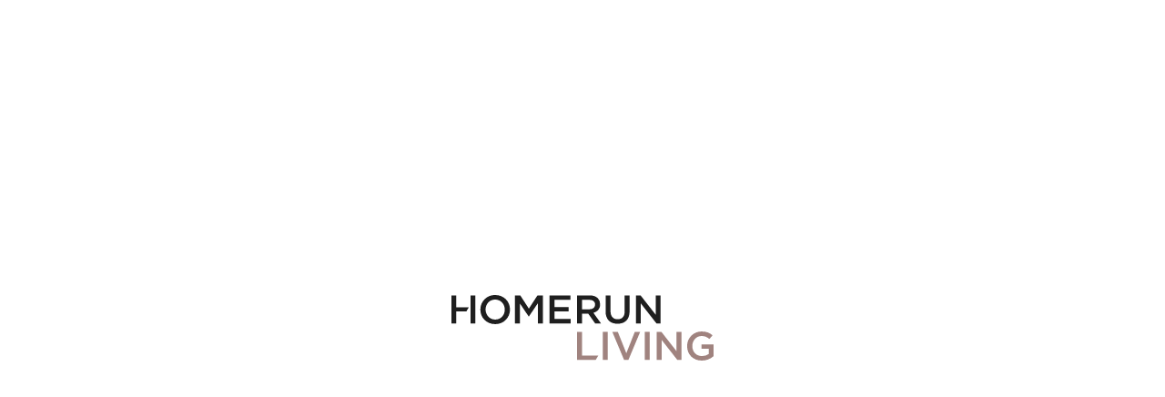

--- FILE ---
content_type: text/html; charset=UTF-8
request_url: https://www.homerun-living.com/en/gallery/ybbsstrasse-top-20
body_size: 5818
content:

<!DOCTYPE html>
<html lang="en-US">
    <head>
        
        <meta charset="utf-8">
        <meta http-equiv="X-UA-Compatible" content="IE=edge">
        <meta name="viewport" content="width=device-width, initial-scale=1, maximum-scale=1, minimum-scale=1">

        <title>
            Ybbsstrasse Top 20 - Homerun Immobilien        </title>

        <!-- stylesheets -->
        <link href="https://www.homerun-living.com/wp-content/themes/homerun/css/jquery.fancybox.min.css?v=1" rel="stylesheet">
        <link href="https://www.homerun-living.com/wp-content/themes/homerun/css/fonts.css?v=1" rel="stylesheet">
        <link href="https://www.homerun-living.com/wp-content/themes/homerun/css/icomoon.css?v=1" rel="stylesheet">
        <link href="https://www.homerun-living.com/wp-content/themes/homerun/css/bootstrap-select.min.css?v=1" rel="stylesheet">
        <link href="https://www.homerun-living.com/wp-content/themes/homerun/css/twentytwenty-no-compass.css?v=1" rel="stylesheet">
        <link href="https://www.homerun-living.com/wp-content/themes/homerun/css/animate.min.css?v=1" rel="stylesheet">
        <link href="https://www.homerun-living.com/wp-content/themes/homerun/css/slick.css?v=1" rel="stylesheet">
        <link href="https://www.homerun-living.com/wp-content/themes/homerun/css/style.css?v=10" rel="stylesheet">

        <!-- javascript -->
        <script type="text/javascript">
            //var ajaxurl = '//';
        </script>

        <!-- favicon -->
<!--        <link rel="shortcut icon" type="image/png" href="--><!--/images/favicon-16x16.png" sizes="16x16">-->
        <link rel="shortcut icon" type="image/png" href="https://www.homerun-living.com/wp-content/themes/homerun/images/favicon-32x32.png" sizes="32x32">

        <meta name="google-site-verification" content="24Iwon9VcPfxtKB6qkWv6afXa3wn36OpVrpiePPsZO0" />

        <link rel="alternate" hreflang="en" href="https://www.homerun-living.com/en/gallery/ybbsstrasse-top-20" />
<link rel="alternate" hreflang="de" href="https://www.homerun-living.com/gallery/ybbsstrasse-top-20" />

	<!-- This site is optimized with the Yoast SEO plugin v15.2 - https://yoast.com/wordpress/plugins/seo/ -->
	<meta name="robots" content="index, follow, max-snippet:-1, max-image-preview:large, max-video-preview:-1" />
	<link rel="canonical" href="https://www.homerun-living.com/gallery/ybbsstrasse-top-20" />
	<meta property="og:locale" content="en_US" />
	<meta property="og:type" content="article" />
	<meta property="og:title" content="Ybbsstrasse Top 20 - Homerun Immobilien" />
	<meta property="og:url" content="https://www.homerun-living.com/en/gallery/ybbsstrasse-top-20" />
	<meta property="og:site_name" content="Homerun Immobilien" />
	<meta name="twitter:card" content="summary_large_image" />
	<meta name="twitter:label1" value="Written by">
	<meta name="twitter:data1" value="homerunred">
	<script type="application/ld+json" class="yoast-schema-graph">{"@context":"https://schema.org","@graph":[{"@type":"WebSite","@id":"https://www.homerun-living.com/#website","url":"https://www.homerun-living.com/","name":"Homerun Immobilien","description":"","potentialAction":[{"@type":"SearchAction","target":"https://www.homerun-living.com/?s={search_term_string}","query-input":"required name=search_term_string"}],"inLanguage":"en-US"},{"@type":"WebPage","@id":"https://www.homerun-living.com/en/gallery/ybbsstrasse-top-20#webpage","url":"https://www.homerun-living.com/en/gallery/ybbsstrasse-top-20","name":"Ybbsstrasse Top 20 - Homerun Immobilien","isPartOf":{"@id":"https://www.homerun-living.com/#website"},"datePublished":"2021-02-06T18:16:51+00:00","dateModified":"2021-02-06T18:16:51+00:00","inLanguage":"en-US","potentialAction":[{"@type":"ReadAction","target":["https://www.homerun-living.com/en/gallery/ybbsstrasse-top-20"]}]}]}</script>
	<!-- / Yoast SEO plugin. -->


<link rel='dns-prefetch' href='//s.w.org' />
		<script type="text/javascript">
			window._wpemojiSettings = {"baseUrl":"https:\/\/s.w.org\/images\/core\/emoji\/13.0.0\/72x72\/","ext":".png","svgUrl":"https:\/\/s.w.org\/images\/core\/emoji\/13.0.0\/svg\/","svgExt":".svg","source":{"concatemoji":"https:\/\/www.homerun-living.com\/wp-includes\/js\/wp-emoji-release.min.js?ver=5.5.1"}};
			!function(e,a,t){var r,n,o,i,p=a.createElement("canvas"),s=p.getContext&&p.getContext("2d");function c(e,t){var a=String.fromCharCode;s.clearRect(0,0,p.width,p.height),s.fillText(a.apply(this,e),0,0);var r=p.toDataURL();return s.clearRect(0,0,p.width,p.height),s.fillText(a.apply(this,t),0,0),r===p.toDataURL()}function l(e){if(!s||!s.fillText)return!1;switch(s.textBaseline="top",s.font="600 32px Arial",e){case"flag":return!c([127987,65039,8205,9895,65039],[127987,65039,8203,9895,65039])&&(!c([55356,56826,55356,56819],[55356,56826,8203,55356,56819])&&!c([55356,57332,56128,56423,56128,56418,56128,56421,56128,56430,56128,56423,56128,56447],[55356,57332,8203,56128,56423,8203,56128,56418,8203,56128,56421,8203,56128,56430,8203,56128,56423,8203,56128,56447]));case"emoji":return!c([55357,56424,8205,55356,57212],[55357,56424,8203,55356,57212])}return!1}function d(e){var t=a.createElement("script");t.src=e,t.defer=t.type="text/javascript",a.getElementsByTagName("head")[0].appendChild(t)}for(i=Array("flag","emoji"),t.supports={everything:!0,everythingExceptFlag:!0},o=0;o<i.length;o++)t.supports[i[o]]=l(i[o]),t.supports.everything=t.supports.everything&&t.supports[i[o]],"flag"!==i[o]&&(t.supports.everythingExceptFlag=t.supports.everythingExceptFlag&&t.supports[i[o]]);t.supports.everythingExceptFlag=t.supports.everythingExceptFlag&&!t.supports.flag,t.DOMReady=!1,t.readyCallback=function(){t.DOMReady=!0},t.supports.everything||(n=function(){t.readyCallback()},a.addEventListener?(a.addEventListener("DOMContentLoaded",n,!1),e.addEventListener("load",n,!1)):(e.attachEvent("onload",n),a.attachEvent("onreadystatechange",function(){"complete"===a.readyState&&t.readyCallback()})),(r=t.source||{}).concatemoji?d(r.concatemoji):r.wpemoji&&r.twemoji&&(d(r.twemoji),d(r.wpemoji)))}(window,document,window._wpemojiSettings);
		</script>
		<style type="text/css">
img.wp-smiley,
img.emoji {
	display: inline !important;
	border: none !important;
	box-shadow: none !important;
	height: 1em !important;
	width: 1em !important;
	margin: 0 .07em !important;
	vertical-align: -0.1em !important;
	background: none !important;
	padding: 0 !important;
}
</style>
	<link rel='stylesheet' id='wp-block-library-css'  href='https://www.homerun-living.com/wp-includes/css/dist/block-library/style.min.css?ver=5.5.1' type='text/css' media='all' />
<link rel="https://api.w.org/" href="https://www.homerun-living.com/wp-json/" /><link rel="alternate" type="application/json" href="https://www.homerun-living.com/wp-json/wp/v2/gallery/4798" /><link rel="EditURI" type="application/rsd+xml" title="RSD" href="https://www.homerun-living.com/xmlrpc.php?rsd" />
<link rel="wlwmanifest" type="application/wlwmanifest+xml" href="https://www.homerun-living.com/wp-includes/wlwmanifest.xml" /> 
<meta name="generator" content="WordPress 5.5.1" />
<link rel='shortlink' href='https://www.homerun-living.com/en?p=4798' />
<link rel="alternate" type="application/json+oembed" href="https://www.homerun-living.com/wp-json/oembed/1.0/embed?url=https%3A%2F%2Fwww.homerun-living.com%2Fen%2Fgallery%2Fybbsstrasse-top-20" />
<link rel="alternate" type="text/xml+oembed" href="https://www.homerun-living.com/wp-json/oembed/1.0/embed?url=https%3A%2F%2Fwww.homerun-living.com%2Fen%2Fgallery%2Fybbsstrasse-top-20&#038;format=xml" />
<meta name="generator" content="WPML ver:4.4.3 stt:1,3;" />
<script type="text/javascript">document.documentElement.className += " js";</script>
    </head>

    <body class="loading prepare-animation-startpage gallery-template-default single single-gallery postid-4798 invisible-footer">

        <header>
    <div class="container">
        <div class="pos-left">
            <div class="logo-wrapper">
                <a href="https://www.homerun-living.com/en">
                    <img class="logo" src="https://www.homerun-living.com/wp-content/themes/homerun/images/logo-color.svg">
                </a>
            </div>

                            <div class="slogan-wrapper">
                    <span class="slogan">
                        We create unique homes                    </span>
                </div>
                    </div>

        <div class="pos-right">

                            <div class="multi-button button-group d-none d-md-inline-block">
                                                                    <a href="https://www.homerun-living.com/en/buy" class="btn primary small ">
                            Buy                        </a>
                                                                    <a href="https://www.homerun-living.com/en/rent" class="btn primary small ">
                            Rent                        </a>
                                    </div>
            
            <div class="nav-toggle-wrapper">
                <div class="nav-toggle">
                    <div class="bar"></div>
                    <div class="bar"></div>
                </div>
            </div>
        </div>
    </div>
</header>
        <main>

    <section class="gallery-detail-slider">
        <div class="slider-wrapper">
            <div class="gallery-info" data-animate="fadeInUp">
                <div class="info-toggle-mobile">
                    <span class="arrow"></span>
                </div>
                <div class="scroll-div">
                    <div class="info-header collapse">
                        <div class="headline">
                            <h2>
                                <span>
                                    Ybbsstrasse Top 20                                </span>
                            </h2>
                        </div>

                                                    <div class="text-box">
                                <div class="inner-box">
                                    1020 Wien                                </div>
                            </div>
                                            </div>

                                    </div>
            </div>
            <div class="slider-bar">

                                    <div class="back-to-gallery" data-animate="fadeInUp">
                        <a href="https://www.homerun-living.com/en/gallery">
                            <img class="d-none d-lg-inline-block" src="https://www.homerun-living.com/wp-content/themes/homerun/images/arrows/arrow-left.svg">
                            <img class="d-inline-block d-lg-none" src="https://www.homerun-living.com/wp-content/themes/homerun/images/arrows/arrow_left_small_white.svg">
                            <span>
                                Back to overview                            </span>
                        </a>
                    </div>
                
                <div class="slider-control" data-animate="fadeInUp">
                    <div class="prev-slide">
                        <img class="d-none d-lg-inline-block" src="https://www.homerun-living.com/wp-content/themes/homerun/images/arrows/arrow-left.svg">
                        <img class="d-inline-block d-lg-none" src="https://www.homerun-living.com/wp-content/themes/homerun/images/arrows/arrow_left_small_white.svg">
                    </div>
                    <div class="slid-count">
                        <span class="current-slide">not-set</span>
                        /
                        <span class="max-slide">not-set</span>
                    </div>
                    <div class="next-slide">
                        <img class="d-none d-lg-inline-block" src="https://www.homerun-living.com/wp-content/themes/homerun/images/arrows/arrow-right.svg">
                        <img class="d-inline-block d-lg-none" src="https://www.homerun-living.com/wp-content/themes/homerun/images/arrows/arrow_right_small_white.svg">
                    </div>
                </div>
            </div>

            <div class="gallery-slider">
                                    <div class="slider-item" style="background-image: url('https://www.homerun-living.com/wp-content/uploads/2021/02/Ybbsstrassetop20_-0018-scaled-2048x1371.jpg')" aria-label=""></div>
                                    <div class="slider-item" style="background-image: url('https://www.homerun-living.com/wp-content/uploads/2021/02/Ybbssstrasse_Komplett_-0588018-scaled-2048x1371.jpg')" aria-label=""></div>
                                    <div class="slider-item" style="background-image: url('https://www.homerun-living.com/wp-content/uploads/2021/02/Ybbsstrassetop20_-0024-scaled-2048x1371.jpg')" aria-label=""></div>
                                    <div class="slider-item" style="background-image: url('https://www.homerun-living.com/wp-content/uploads/2021/02/Ybbsstrassetop20_-0033-scaled-2048x1371.jpg')" aria-label=""></div>
                                    <div class="slider-item" style="background-image: url('https://www.homerun-living.com/wp-content/uploads/2021/02/Ybbsstrassetop20_-0071-2048x1422.jpg')" aria-label=""></div>
                                    <div class="slider-item" style="background-image: url('https://www.homerun-living.com/wp-content/uploads/2021/02/Ybbsstrassetop20_-0072-scaled-2048x1370.jpg')" aria-label=""></div>
                                    <div class="slider-item" style="background-image: url('https://www.homerun-living.com/wp-content/uploads/2021/02/Ybbsstrassetop20_-0194-scaled-2048x1371.jpg')" aria-label=""></div>
                                    <div class="slider-item" style="background-image: url('https://www.homerun-living.com/wp-content/uploads/2021/02/Ybbsstrassetop20_-0240-scaled-2048x1371.jpg')" aria-label=""></div>
                            </div>
        </div>
    </section>

        </main>

        <footer>
            <div class="container">
                <div class="row">
                    <div class="col-12 col-lg-8">
                                                    <div class="address-info content-area">
                                <p><strong>Homerun GmbH</strong></p>
<p>Geusaugasse 17, 2.1.<br />
A-1030 Vienna</p>
                            </div>
                        
                                                    <div class="contact-info content-area">
                                <p><strong>Get in touch</strong></p>
<p>+43 676 921 7470<br />
office@homerun-living.com</p>

                                                                    <p>
                                        <a href="https://www.instagram.com/georgia_homerun/" class="instagram-link" target="_blank">
                                            <span class="icon-insta"></span>
                                            <span>
                                                @georgia_homerun                                            </span>
                                        </a>
                                    </p>
                                                            </div>
                                            </div>
                                            <div class="col-12 col-lg-4">
                            <div class="footer-nav">
                                                                    <div>
                                        <a class="" href="https://www.homerun-living.com/en/imprint">
                                            Imprint                                        </a>
                                    </div>
                                                                    <div>
                                        <a class="" href="https://www.homerun-living.com/en/data-policy">
                                            Data policy                                        </a>
                                    </div>
                                
                                                                    <div>
                                        <a href="#resetcookie">
                                            Cookie Settings                                        </a>
                                    </div>
                                                            </div>
                        </div>
                    
                </div>
            </div>
        </footer>

        <div class="modal fade" id="modal-cookie-notice" tabindex="-1" role="dialog" aria-hidden="true">
    <div class="modal-dialog modal-dialog-centered" role="document">
        <div class="modal-content">
            <div class="start-wrapper">
                <div class="text content-area">
                    <p>To enhance the user experience this website uses cookies. Select „I agree“ to accept all cookies and directly continue to our website or select &#8220;Cookie settings&#8221; to personalise your cookie selection.</p>
                </div>

                <div class="button-wrapper">
                    <button class="button primary accept-all" data-dismiss="modal" aria-label="Close">
                        I agree                    </button>

                    <button class="button secondary settings">
                        Cookie settings                    </button>
                </div>
            </div>

            <div class="settings-wrapper d-none">
                <div class="text content-area">
                    <p>Hier können Sie die Cookie-Einstellungen verschiedener Tools, die auf dieser Domain und ihren Subdomains verwendet werden, einsehen bzw. ändern.</p>
<p>Here you can view and adjust the Cookie settings of various tools that are being used on this domain and its sub domains.</p>
                </div>

                <div class="text">
                    <div class="frm_opt_container">
                        <div class="frm_checkbox">
                            <label>
                                <input type="checkbox" name="base" value="1" checked disabled>
                                Essential cookies                                <span class="small">
                                    These cookies are required in order for the website to smoothly function and therefore cannot be deactivated.                                </span>
                                <span class="icon" aria-hidden="true"></span>
                            </label>
                        </div>

                        <div class="frm_checkbox">
                            <label>
                                <input type="checkbox" name="ga" value="1">
                                Google Analytics                                <span class="small">
                                    Enables anonymous tracking for the creation of visitor statistics.                                </span>
                                <span class="icon" aria-hidden="true"></span>
                            </label>
                        </div>

                        <div class="frm_checkbox">
                            <label>
                                <input type="checkbox" name="instagram" value="1">
                                Instagram                                <span class="small">
                                    Enables the display of pictures from Instagram.                                </span>
                                <span class="icon" aria-hidden="true"></span>
                            </label>
                        </div>
                    </div>
                </div>

                <div class="button-wrapper">
                    <button class="button primary accept-settings" data-dismiss="modal" aria-label="Close">
                        Save settings                    </button>

                    <button class="button secondary back">
                        Back                    </button>
                </div>
            </div>
        </div>
    </div>
</div>
        
<div id="navigation-modal" class="modal fade" tabindex="-1" role="dialog">
    <div class="modal-dialog" role="document">
        <div class="modal-content">
            <div class="modal-body">

                <div class="nav-toggle-wrapper">
                    <div class="nav-toggle">
                        <div class="bar"></div>
                        <div class="bar"></div>
                    </div>
                </div>

                <div class="logo-wrapper">
                    <a href="https://www.homerun-living.com/en">
                        <img class="logo" src="https://www.homerun-living.com/wp-content/themes/homerun/images/logo-white.svg">
                    </a>
                </div>

                <div class="nav-body">

                    <div class="nav-list">
                        <div class="main-nav">
                            <ul>
                                                                                                            <li>
                                            <a class="hover-sc-nav " data-slideid="0" href="https://www.homerun-living.com/en/about-buying">
                                                Buy                                            </a>
                                        </li>
                                                                            <li>
                                            <a class="hover-sc-nav " data-slideid="1" href="https://www.homerun-living.com/en/about-renting">
                                                Rent                                            </a>
                                        </li>
                                                                            <li>
                                            <a class="hover-sc-nav " data-slideid="2" href="https://www.homerun-living.com/en/renovate">
                                                Renovate                                            </a>
                                        </li>
                                                                            <li>
                                            <a class="hover-sc-nav " data-slideid="3" href="https://www.homerun-living.com/en/manage">
                                                Manage                                            </a>
                                        </li>
                                                                    
                                                                                                            <li class="meta-nav">
                                            <a class="" href="https://www.homerun-living.com/en/about-homerun">
                                                About Homerun                                            </a>
                                        </li>
                                                                            <li class="meta-nav">
                                            <a class="" href="https://www.homerun-living.com/en/gallery">
                                                Gallery                                            </a>
                                        </li>
                                                                            <li class="meta-nav">
                                            <a class="" href="https://www.homerun-living.com/en/projects">
                                                Projects                                            </a>
                                        </li>
                                                                            <li class="meta-nav">
                                            <a class="" href="https://www.homerun-living.com/en/publications">
                                                Publications                                            </a>
                                        </li>
                                                                            <li class="meta-nav">
                                            <a class="" href="https://www.homerun-living.com/en/contact">
                                                Contact                                            </a>
                                        </li>
                                                                    
                                <li class="meta-nav meta-social-nav">
                                    <a href="https://www.instagram.com/georgia_homerun/" class="instagram-link" target="_blank">
                                        <span class="icon-insta"></span>
                                        <span>
                                            @georgia_homerun                                        </span>
                                    </a>
                                </li>
                            </ul>
                        </div>
                    </div>

                                            <div class="nav-images">
                            <div class="nav-slider">
                                                                                                                                                <span class="image" style="background-image: url('https://www.homerun-living.com/wp-content/uploads/2021/10/220921_246_4063-2048x1365.jpg')" aria-label="" role="img"></span>
                                                                                                                                                                                    <span class="image" style="background-image: url('https://www.homerun-living.com/wp-content/uploads/2021/01/12-1-scaled-2048x1366.jpg')" aria-label="" role="img"></span>
                                                                                                                                                                                    <span class="image" style="background-image: url('https://www.homerun-living.com/wp-content/uploads/2021/10/220921_022_4240-1365x2048.jpg')" aria-label="" role="img"></span>
                                                                                                                                                                                    <span class="image" style="background-image: url('https://www.homerun-living.com/wp-content/uploads/2021/09/220317_092_052-2048x1365.jpg')" aria-label="" role="img"></span>
                                                                                                </div>
                        </div>
                    
                                            <div class="language-nav-wrapper">
                            <div class="language-nav">
                                <ul>
                                                                            <li>
                                            <a class="" href="https://www.homerun-living.com/gallery/ybbsstrasse-top-20">
                                                DE                                            </a>
                                        </li>
                                                                            <li>
                                            <a class="active" href="https://www.homerun-living.com/en/gallery/ybbsstrasse-top-20">
                                                EN                                            </a>
                                        </li>
                                                                    </ul>
                            </div>
                        </div>
                    
                </div>
            </div>
        </div>
    </div>
</div>
        <div class="preload spinner-border" role="status">
            <span class="sr-only">Loading...</span>
        </div>

        <!-- helper -->
        <div class="visible-xs d-block d-sm-none"></div>
        <div class="visible-sm d-none d-sm-block d-md-none"></div>
        <div class="visible-md d-none d-md-block d-lg-none"></div>
        <div class="visible-lg d-none d-lg-block d-xl-none"></div>
        <div class="visible-xl d-none d-xl-block"></div>

        <!-- javascript -->
        <script src="https://www.homerun-living.com/wp-content/themes/homerun/js/jquery.min.js?v=1"></script>
        <script src="https://www.homerun-living.com/wp-content/themes/homerun/js/modernizr-custom.js?v=1"></script>
        <script src="https://www.homerun-living.com/wp-content/themes/homerun/js/bootstrap.bundle.min.js?v=1"></script>
        <script src="https://www.homerun-living.com/wp-content/themes/homerun/js/bootstrap-select.min.js?v=1"></script>
        <script src="https://www.homerun-living.com/wp-content/themes/homerun/js/slick.min.js?v=1"></script>
        <script src="https://www.homerun-living.com/wp-content/themes/homerun/js/js.cookie.js?v=1"></script>
        <script src="https://www.homerun-living.com/wp-content/themes/homerun/js/jquery.fancybox.min.js?v=1"></script>
        <script src="https://www.homerun-living.com/wp-content/themes/homerun/js/jquery.twentytwenty.js?v=1"></script>
        <script src="https://www.homerun-living.com/wp-content/themes/homerun/js/jquery.event.move.js?v=1"></script>
        <script src="https://www.homerun-living.com/wp-content/themes/homerun/js/headroom.min.js?v=1"></script>
        <script src="https://www.homerun-living.com/wp-content/themes/homerun/js/jquery.instagramFeed.min.js?v=1"></script>
        <script src="https://www.homerun-living.com/wp-content/themes/homerun/js/components/page-load.js?v=1"></script>
        <script src="https://www.homerun-living.com/wp-content/themes/homerun/js/components/helper.js?v=1"></script>
        <script src="https://www.homerun-living.com/wp-content/themes/homerun/js/components/navigation.js?v=1"></script>
        <script src="https://www.homerun-living.com/wp-content/themes/homerun/js/components/slider.js?v=4"></script>
        <script src="https://www.homerun-living.com/wp-content/themes/homerun/js/components/cookie-notice.js?v=1"></script>
        <script src="https://www.homerun-living.com/wp-content/themes/homerun/js/components/forms.js?v=1"></script>
        <script src="https://www.homerun-living.com/wp-content/themes/homerun/js/components/instagram-feed.js?v=1"></script>
        <script src="https://www.homerun-living.com/wp-content/themes/homerun/js/components/teaser.js?v=1"></script>
        <script type='text/javascript' src='https://www.homerun-living.com/wp-includes/js/wp-embed.min.js?ver=5.5.1' id='wp-embed-js'></script>

        <!-- Global site tag (gtag.js) - Google Analytics -->
<script async src="https://www.googletagmanager.com/gtag/js?id=G-L9W37JZFRG"></script>
<script>
    if( Cookies.get('cookieNoticeAll') == '1' || Cookies.get('cookieNoticeGA') == '1') {
        window.dataLayer = window.dataLayer || [];
        function gtag(){dataLayer.push(arguments);}
        gtag('js', new Date());
        gtag('config', 'G-L9W37JZFRG');
    }
</script>
    </body>
</html>




<!--
Performance optimized by W3 Total Cache. Learn more: https://www.boldgrid.com/w3-total-cache/

Page Caching using disk: enhanced 

Served from: www.homerun-living.com @ 2026-01-18 05:12:12 by W3 Total Cache
-->

--- FILE ---
content_type: text/css
request_url: https://www.homerun-living.com/wp-content/themes/homerun/css/fonts.css?v=1
body_size: 605
content:
/* roboto-100 - latin */
@font-face {
    font-family: 'Roboto';
    font-style: normal;
    font-weight: 100;
    src: url('../fonts/Roboto/roboto-v27-latin-100.eot'); /* IE9 Compat Modes */
    src: local(''),
    url('../fonts/Roboto/roboto-v27-latin-100.eot?#iefix') format('embedded-opentype'), /* IE6-IE8 */
    url('../fonts/Roboto/roboto-v27-latin-100.woff2') format('woff2'), /* Super Modern Browsers */
    url('../fonts/Roboto/roboto-v27-latin-100.woff') format('woff'), /* Modern Browsers */
    url('../fonts/Roboto/roboto-v27-latin-100.ttf') format('truetype'), /* Safari, Android, iOS */
    url('../fonts/Roboto/roboto-v27-latin-100.svg#Roboto') format('svg'); /* Legacy iOS */
}
/* roboto-100italic - latin */
@font-face {
    font-family: 'Roboto';
    font-style: italic;
    font-weight: 100;
    src: url('../fonts/Roboto/roboto-v27-latin-100italic.eot'); /* IE9 Compat Modes */
    src: local(''),
    url('../fonts/Roboto/roboto-v27-latin-100italic.eot?#iefix') format('embedded-opentype'), /* IE6-IE8 */
    url('../fonts/Roboto/roboto-v27-latin-100italic.woff2') format('woff2'), /* Super Modern Browsers */
    url('../fonts/Roboto/roboto-v27-latin-100italic.woff') format('woff'), /* Modern Browsers */
    url('../fonts/Roboto/roboto-v27-latin-100italic.ttf') format('truetype'), /* Safari, Android, iOS */
    url('../fonts/Roboto/roboto-v27-latin-100italic.svg#Roboto') format('svg'); /* Legacy iOS */
}
/* roboto-300 - latin */
@font-face {
    font-family: 'Roboto';
    font-style: normal;
    font-weight: 300;
    src: url('../fonts/Roboto/roboto-v27-latin-300.eot'); /* IE9 Compat Modes */
    src: local(''),
    url('../fonts/Roboto/roboto-v27-latin-300.eot?#iefix') format('embedded-opentype'), /* IE6-IE8 */
    url('../fonts/Roboto/roboto-v27-latin-300.woff2') format('woff2'), /* Super Modern Browsers */
    url('../fonts/Roboto/roboto-v27-latin-300.woff') format('woff'), /* Modern Browsers */
    url('../fonts/Roboto/roboto-v27-latin-300.ttf') format('truetype'), /* Safari, Android, iOS */
    url('../fonts/Roboto/roboto-v27-latin-300.svg#Roboto') format('svg'); /* Legacy iOS */
}
/* roboto-300italic - latin */
@font-face {
    font-family: 'Roboto';
    font-style: italic;
    font-weight: 300;
    src: url('../fonts/Roboto/roboto-v27-latin-300italic.eot'); /* IE9 Compat Modes */
    src: local(''),
    url('../fonts/Roboto/roboto-v27-latin-300italic.eot?#iefix') format('embedded-opentype'), /* IE6-IE8 */
    url('../fonts/Roboto/roboto-v27-latin-300italic.woff2') format('woff2'), /* Super Modern Browsers */
    url('../fonts/Roboto/roboto-v27-latin-300italic.woff') format('woff'), /* Modern Browsers */
    url('../fonts/Roboto/roboto-v27-latin-300italic.ttf') format('truetype'), /* Safari, Android, iOS */
    url('../fonts/Roboto/roboto-v27-latin-300italic.svg#Roboto') format('svg'); /* Legacy iOS */
}
/* roboto-regular - latin */
@font-face {
    font-family: 'Roboto';
    font-style: normal;
    font-weight: 400;
    src: url('../fonts/Roboto/roboto-v27-latin-regular.eot'); /* IE9 Compat Modes */
    src: local(''),
    url('../fonts/Roboto/roboto-v27-latin-regular.eot?#iefix') format('embedded-opentype'), /* IE6-IE8 */
    url('../fonts/Roboto/roboto-v27-latin-regular.woff2') format('woff2'), /* Super Modern Browsers */
    url('../fonts/Roboto/roboto-v27-latin-regular.woff') format('woff'), /* Modern Browsers */
    url('../fonts/Roboto/roboto-v27-latin-regular.ttf') format('truetype'), /* Safari, Android, iOS */
    url('../fonts/Roboto/roboto-v27-latin-regular.svg#Roboto') format('svg'); /* Legacy iOS */
}
/* roboto-italic - latin */
@font-face {
    font-family: 'Roboto';
    font-style: italic;
    font-weight: 400;
    src: url('../fonts/Roboto/roboto-v27-latin-italic.eot'); /* IE9 Compat Modes */
    src: local(''),
    url('../fonts/Roboto/roboto-v27-latin-italic.eot?#iefix') format('embedded-opentype'), /* IE6-IE8 */
    url('../fonts/Roboto/roboto-v27-latin-italic.woff2') format('woff2'), /* Super Modern Browsers */
    url('../fonts/Roboto/roboto-v27-latin-italic.woff') format('woff'), /* Modern Browsers */
    url('../fonts/Roboto/roboto-v27-latin-italic.ttf') format('truetype'), /* Safari, Android, iOS */
    url('../fonts/Roboto/roboto-v27-latin-italic.svg#Roboto') format('svg'); /* Legacy iOS */
}
/* roboto-500 - latin */
@font-face {
    font-family: 'Roboto';
    font-style: normal;
    font-weight: 500;
    src: url('../fonts/Roboto/roboto-v27-latin-500.eot'); /* IE9 Compat Modes */
    src: local(''),
    url('../fonts/Roboto/roboto-v27-latin-500.eot?#iefix') format('embedded-opentype'), /* IE6-IE8 */
    url('../fonts/Roboto/roboto-v27-latin-500.woff2') format('woff2'), /* Super Modern Browsers */
    url('../fonts/Roboto/roboto-v27-latin-500.woff') format('woff'), /* Modern Browsers */
    url('../fonts/Roboto/roboto-v27-latin-500.ttf') format('truetype'), /* Safari, Android, iOS */
    url('../fonts/Roboto/roboto-v27-latin-500.svg#Roboto') format('svg'); /* Legacy iOS */
}
/* roboto-500italic - latin */
@font-face {
    font-family: 'Roboto';
    font-style: italic;
    font-weight: 500;
    src: url('../fonts/Roboto/roboto-v27-latin-500italic.eot'); /* IE9 Compat Modes */
    src: local(''),
    url('../fonts/Roboto/roboto-v27-latin-500italic.eot?#iefix') format('embedded-opentype'), /* IE6-IE8 */
    url('../fonts/Roboto/roboto-v27-latin-500italic.woff2') format('woff2'), /* Super Modern Browsers */
    url('../fonts/Roboto/roboto-v27-latin-500italic.woff') format('woff'), /* Modern Browsers */
    url('../fonts/Roboto/roboto-v27-latin-500italic.ttf') format('truetype'), /* Safari, Android, iOS */
    url('../fonts/Roboto/roboto-v27-latin-500italic.svg#Roboto') format('svg'); /* Legacy iOS */
}
/* roboto-700 - latin */
@font-face {
    font-family: 'Roboto';
    font-style: normal;
    font-weight: 700;
    src: url('../fonts/Roboto/roboto-v27-latin-700.eot'); /* IE9 Compat Modes */
    src: local(''),
    url('../fonts/Roboto/roboto-v27-latin-700.eot?#iefix') format('embedded-opentype'), /* IE6-IE8 */
    url('../fonts/Roboto/roboto-v27-latin-700.woff2') format('woff2'), /* Super Modern Browsers */
    url('../fonts/Roboto/roboto-v27-latin-700.woff') format('woff'), /* Modern Browsers */
    url('../fonts/Roboto/roboto-v27-latin-700.ttf') format('truetype'), /* Safari, Android, iOS */
    url('../fonts/Roboto/roboto-v27-latin-700.svg#Roboto') format('svg'); /* Legacy iOS */
}
/* roboto-700italic - latin */
@font-face {
    font-family: 'Roboto';
    font-style: italic;
    font-weight: 700;
    src: url('../fonts/Roboto/roboto-v27-latin-700italic.eot'); /* IE9 Compat Modes */
    src: local(''),
    url('../fonts/Roboto/roboto-v27-latin-700italic.eot?#iefix') format('embedded-opentype'), /* IE6-IE8 */
    url('../fonts/Roboto/roboto-v27-latin-700italic.woff2') format('woff2'), /* Super Modern Browsers */
    url('../fonts/Roboto/roboto-v27-latin-700italic.woff') format('woff'), /* Modern Browsers */
    url('../fonts/Roboto/roboto-v27-latin-700italic.ttf') format('truetype'), /* Safari, Android, iOS */
    url('../fonts/Roboto/roboto-v27-latin-700italic.svg#Roboto') format('svg'); /* Legacy iOS */
}
/* roboto-900 - latin */
@font-face {
    font-family: 'Roboto';
    font-style: normal;
    font-weight: 900;
    src: url('../fonts/Roboto/roboto-v27-latin-900.eot'); /* IE9 Compat Modes */
    src: local(''),
    url('../fonts/Roboto/roboto-v27-latin-900.eot?#iefix') format('embedded-opentype'), /* IE6-IE8 */
    url('../fonts/Roboto/roboto-v27-latin-900.woff2') format('woff2'), /* Super Modern Browsers */
    url('../fonts/Roboto/roboto-v27-latin-900.woff') format('woff'), /* Modern Browsers */
    url('../fonts/Roboto/roboto-v27-latin-900.ttf') format('truetype'), /* Safari, Android, iOS */
    url('../fonts/Roboto/roboto-v27-latin-900.svg#Roboto') format('svg'); /* Legacy iOS */
}
/* roboto-900italic - latin */
@font-face {
    font-family: 'Roboto';
    font-style: italic;
    font-weight: 900;
    src: url('../fonts/Roboto/roboto-v27-latin-900italic.eot'); /* IE9 Compat Modes */
    src: local(''),
    url('../fonts/Roboto/roboto-v27-latin-900italic.eot?#iefix') format('embedded-opentype'), /* IE6-IE8 */
    url('../fonts/Roboto/roboto-v27-latin-900italic.woff2') format('woff2'), /* Super Modern Browsers */
    url('../fonts/Roboto/roboto-v27-latin-900italic.woff') format('woff'), /* Modern Browsers */
    url('../fonts/Roboto/roboto-v27-latin-900italic.ttf') format('truetype'), /* Safari, Android, iOS */
    url('../fonts/Roboto/roboto-v27-latin-900italic.svg#Roboto') format('svg'); /* Legacy iOS */
}

--- FILE ---
content_type: text/css
request_url: https://www.homerun-living.com/wp-content/themes/homerun/css/icomoon.css?v=1
body_size: 510
content:
@font-face {
    font-family: 'icomoon';
    src: url('../fonts/icomoon.eot?bnvobh');
    src: url('../fonts/icomoon.eot?bnvobh#iefix') format('embedded-opentype'),
    url('../fonts/icomoon.woff2?bnvobh') format('woff2'),
    url('../fonts/icomoon.ttf?bnvobh') format('truetype'),
    url('../fonts/icomoon.woff?bnvobh') format('woff'),
    url('../fonts/icomoon.svg?bnvobh#icomoon') format('svg');
    font-weight: normal;
    font-style: normal;
    font-display: block;
}

[class^="icon-"], [class*=" icon-"] {
    /* use !important to prevent issues with browser extensions that change fonts */
    font-family: 'icomoon' !important;
    speak: never;
    font-style: normal;
    font-weight: normal;
    font-variant: normal;
    text-transform: none;
    line-height: 1;

    /* Better Font Rendering =========== */
    -webkit-font-smoothing: antialiased;
    -moz-osx-font-smoothing: grayscale;
}


.icon-facebook:before {
    content: "\e908";
}
.icon-linkedin:before {
    content: "\e909";
}
.icon-twitter:before {
    content: "\e90a";
}
.icon-mail:before {
    content: "\e90b";
}
.icon-filter:before {
    content: "\e907";
}
.icon-map:before {
    content: "\e905";
}
.icon-stairs:before {
    content: "\e906";
}
.icon-sun:before {
    content: "\e901";
}
.icon-sun-launcher:before {
    content: "\e902";
}
.icon-shower:before {
    content: "\e903";
}
.icon-bed:before {
    content: "\e904";
}
.icon-insta:before {
    content: "\e900";
}

--- FILE ---
content_type: text/css
request_url: https://www.homerun-living.com/wp-content/themes/homerun/css/style.css?v=10
body_size: 45620
content:
/*!
 * Bootstrap v4.3.1 (https://getbootstrap.com/)
 * Copyright 2011-2019 The Bootstrap Authors
 * Copyright 2011-2019 Twitter, Inc.
 * Licensed under MIT (https://github.com/twbs/bootstrap/blob/master/LICENSE)
 */
:root {
  --blue: #007bff;
  --indigo: #6610f2;
  --purple: #6f42c1;
  --pink: #e83e8c;
  --red: #dc3545;
  --orange: #fd7e14;
  --yellow: #ffc107;
  --green: #28a745;
  --teal: #20c997;
  --cyan: #17a2b8;
  --white: #fff;
  --gray: #6c757d;
  --gray-dark: #343a40;
  --primary: #007bff;
  --secondary: #6c757d;
  --success: #28a745;
  --info: #17a2b8;
  --warning: #ffc107;
  --danger: #dc3545;
  --light: #f8f9fa;
  --dark: #343a40;
  --breakpoint-xs: 0;
  --breakpoint-sm: 768px;
  --breakpoint-md: 1024px;
  --breakpoint-lg: 1280px;
  --breakpoint-xl: 1600px;
  --font-family-sans-serif: -apple-system, BlinkMacSystemFont, "Segoe UI", Roboto, "Helvetica Neue", Arial, "Noto Sans", sans-serif, "Apple Color Emoji", "Segoe UI Emoji", "Segoe UI Symbol", "Noto Color Emoji";
  --font-family-monospace: SFMono-Regular, Menlo, Monaco, Consolas, "Liberation Mono", "Courier New", monospace;
}

*,
*::before,
*::after {
  -webkit-box-sizing: border-box;
          box-sizing: border-box;
}

html {
  font-family: sans-serif;
  line-height: 1.15;
  -webkit-text-size-adjust: 100%;
  -webkit-tap-highlight-color: rgba(0, 0, 0, 0);
}

article, aside, figcaption, figure, footer, header, hgroup, main, nav, section {
  display: block;
}

body {
  margin: 0;
  font-family: -apple-system, BlinkMacSystemFont, "Segoe UI", Roboto, "Helvetica Neue", Arial, "Noto Sans", sans-serif, "Apple Color Emoji", "Segoe UI Emoji", "Segoe UI Symbol", "Noto Color Emoji";
  font-size: 1rem;
  font-weight: 400;
  line-height: 1.5;
  color: #212529;
  text-align: left;
  background-color: #fff;
}

[tabindex="-1"]:focus {
  outline: 0 !important;
}

hr {
  -webkit-box-sizing: content-box;
          box-sizing: content-box;
  height: 0;
  overflow: visible;
}

h1, h2, h3, h4, h5, h6 {
  margin-top: 0;
  margin-bottom: 0.5rem;
}

p {
  margin-top: 0;
  margin-bottom: 1rem;
}

abbr[title],
abbr[data-original-title] {
  text-decoration: underline;
  -webkit-text-decoration: underline dotted;
          text-decoration: underline dotted;
  cursor: help;
  border-bottom: 0;
  text-decoration-skip-ink: none;
}

address {
  margin-bottom: 1rem;
  font-style: normal;
  line-height: inherit;
}

ol,
ul,
dl {
  margin-top: 0;
  margin-bottom: 1rem;
}

ol ol,
ul ul,
ol ul,
ul ol {
  margin-bottom: 0;
}

dt {
  font-weight: 700;
}

dd {
  margin-bottom: .5rem;
  margin-left: 0;
}

blockquote {
  margin: 0 0 1rem;
}

b,
strong {
  font-weight: bolder;
}

small {
  font-size: 80%;
}

sub,
sup {
  position: relative;
  font-size: 75%;
  line-height: 0;
  vertical-align: baseline;
}

sub {
  bottom: -.25em;
}

sup {
  top: -.5em;
}

a {
  color: #007bff;
  text-decoration: none;
  background-color: transparent;
}

a:hover {
  color: #0056b3;
  text-decoration: underline;
}

a:not([href]):not([tabindex]) {
  color: inherit;
  text-decoration: none;
}

a:not([href]):not([tabindex]):hover, a:not([href]):not([tabindex]):focus {
  color: inherit;
  text-decoration: none;
}

a:not([href]):not([tabindex]):focus {
  outline: 0;
}

pre,
code,
kbd,
samp {
  font-family: SFMono-Regular, Menlo, Monaco, Consolas, "Liberation Mono", "Courier New", monospace;
  font-size: 1em;
}

pre {
  margin-top: 0;
  margin-bottom: 1rem;
  overflow: auto;
}

figure {
  margin: 0 0 1rem;
}

img {
  vertical-align: middle;
  border-style: none;
}

svg {
  overflow: hidden;
  vertical-align: middle;
}

table {
  border-collapse: collapse;
}

caption {
  padding-top: 0.75rem;
  padding-bottom: 0.75rem;
  color: #6c757d;
  text-align: left;
  caption-side: bottom;
}

th {
  text-align: inherit;
}

label {
  display: inline-block;
  margin-bottom: 0.5rem;
}

button {
  border-radius: 0;
}

button:focus {
  outline: 1px dotted;
  outline: 5px auto -webkit-focus-ring-color;
}

input,
button,
select,
optgroup,
textarea {
  margin: 0;
  font-family: inherit;
  font-size: inherit;
  line-height: inherit;
}

button,
input {
  overflow: visible;
}

button,
select {
  text-transform: none;
}

select {
  word-wrap: normal;
}

button,
[type="button"],
[type="reset"],
[type="submit"] {
  -webkit-appearance: button;
}

button:not(:disabled),
[type="button"]:not(:disabled),
[type="reset"]:not(:disabled),
[type="submit"]:not(:disabled) {
  cursor: pointer;
}

button::-moz-focus-inner,
[type="button"]::-moz-focus-inner,
[type="reset"]::-moz-focus-inner,
[type="submit"]::-moz-focus-inner {
  padding: 0;
  border-style: none;
}

input[type="radio"],
input[type="checkbox"] {
  -webkit-box-sizing: border-box;
          box-sizing: border-box;
  padding: 0;
}

input[type="date"],
input[type="time"],
input[type="datetime-local"],
input[type="month"] {
  -webkit-appearance: listbox;
}

textarea {
  overflow: auto;
  resize: vertical;
}

fieldset {
  min-width: 0;
  padding: 0;
  margin: 0;
  border: 0;
}

legend {
  display: block;
  width: 100%;
  max-width: 100%;
  padding: 0;
  margin-bottom: .5rem;
  font-size: 1.5rem;
  line-height: inherit;
  color: inherit;
  white-space: normal;
}

progress {
  vertical-align: baseline;
}

[type="number"]::-webkit-inner-spin-button,
[type="number"]::-webkit-outer-spin-button {
  height: auto;
}

[type="search"] {
  outline-offset: -2px;
  -webkit-appearance: none;
}

[type="search"]::-webkit-search-decoration {
  -webkit-appearance: none;
}

::-webkit-file-upload-button {
  font: inherit;
  -webkit-appearance: button;
}

output {
  display: inline-block;
}

summary {
  display: list-item;
  cursor: pointer;
}

template {
  display: none;
}

[hidden] {
  display: none !important;
}

h1, h2, h3, h4, h5, h6,
.h1, .h2, .h3, .h4, .h5, .h6 {
  margin-bottom: 0.5rem;
  font-weight: 500;
  line-height: 1.2;
}

h1, .h1 {
  font-size: 2.5rem;
}

h2, .h2 {
  font-size: 2rem;
}

h3, .h3 {
  font-size: 1.75rem;
}

h4, .h4 {
  font-size: 1.5rem;
}

h5, .h5 {
  font-size: 1.25rem;
}

h6, .h6 {
  font-size: 1rem;
}

.lead {
  font-size: 1.25rem;
  font-weight: 300;
}

.display-1 {
  font-size: 6rem;
  font-weight: 300;
  line-height: 1.2;
}

.display-2 {
  font-size: 5.5rem;
  font-weight: 300;
  line-height: 1.2;
}

.display-3 {
  font-size: 4.5rem;
  font-weight: 300;
  line-height: 1.2;
}

.display-4 {
  font-size: 3.5rem;
  font-weight: 300;
  line-height: 1.2;
}

hr {
  margin-top: 1rem;
  margin-bottom: 1rem;
  border: 0;
  border-top: 1px solid rgba(0, 0, 0, 0.1);
}

small,
.small {
  font-size: 80%;
  font-weight: 400;
}

mark,
.mark {
  padding: 0.2em;
  background-color: #fcf8e3;
}

.list-unstyled {
  padding-left: 0;
  list-style: none;
}

.list-inline {
  padding-left: 0;
  list-style: none;
}

.list-inline-item {
  display: inline-block;
}

.list-inline-item:not(:last-child) {
  margin-right: 0.5rem;
}

.initialism {
  font-size: 90%;
  text-transform: uppercase;
}

.blockquote {
  margin-bottom: 1rem;
  font-size: 1.25rem;
}

.blockquote-footer {
  display: block;
  font-size: 80%;
  color: #6c757d;
}

.blockquote-footer::before {
  content: "\2014\00A0";
}

.img-fluid {
  max-width: 100%;
  height: auto;
}

.img-thumbnail {
  padding: 0.25rem;
  background-color: #fff;
  border: 1px solid #dee2e6;
  border-radius: 0.25rem;
  max-width: 100%;
  height: auto;
}

.figure {
  display: inline-block;
}

.figure-img {
  margin-bottom: 0.5rem;
  line-height: 1;
}

.figure-caption {
  font-size: 90%;
  color: #6c757d;
}

code {
  font-size: 87.5%;
  color: #e83e8c;
  word-break: break-word;
}

a > code {
  color: inherit;
}

kbd {
  padding: 0.2rem 0.4rem;
  font-size: 87.5%;
  color: #fff;
  background-color: #212529;
  border-radius: 0.2rem;
}

kbd kbd {
  padding: 0;
  font-size: 100%;
  font-weight: 700;
}

pre {
  display: block;
  font-size: 87.5%;
  color: #212529;
}

pre code {
  font-size: inherit;
  color: inherit;
  word-break: normal;
}

.pre-scrollable {
  max-height: 340px;
  overflow-y: scroll;
}

.container {
  width: 100%;
  padding-right: 15px;
  padding-left: 15px;
  margin-right: auto;
  margin-left: auto;
}

@media (min-width: 768px) {
  .container {
    max-width: 720px;
  }
}

@media (min-width: 1024px) {
  .container {
    max-width: 960px;
  }
}

@media (min-width: 1280px) {
  .container {
    max-width: 1140px;
  }
}

@media (min-width: 1600px) {
  .container {
    max-width: 1300px;
  }
}

.container-fluid {
  width: 100%;
  padding-right: 15px;
  padding-left: 15px;
  margin-right: auto;
  margin-left: auto;
}

.row {
  display: -webkit-box;
  display: -ms-flexbox;
  display: flex;
  -ms-flex-wrap: wrap;
      flex-wrap: wrap;
  margin-right: -15px;
  margin-left: -15px;
}

.no-gutters {
  margin-right: 0;
  margin-left: 0;
}

.no-gutters > .col,
.no-gutters > [class*="col-"] {
  padding-right: 0;
  padding-left: 0;
}

.col-1, .col-2, .col-3, .col-4, .col-5, .col-6, .col-7, .col-8, .col-9, .col-10, .col-11, .col-12, .col,
.col-auto, .col-sm-1, .col-sm-2, .col-sm-3, .col-sm-4, .col-sm-5, .col-sm-6, .col-sm-7, .col-sm-8, .col-sm-9, .col-sm-10, .col-sm-11, .col-sm-12, .col-sm,
.col-sm-auto, .col-md-1, .col-md-2, .col-md-3, .col-md-4, .col-md-5, .col-md-6, .col-md-7, .col-md-8, .col-md-9, .col-md-10, .col-md-11, .col-md-12, .col-md,
.col-md-auto, .col-lg-1, .col-lg-2, .col-lg-3, .col-lg-4, .col-lg-5, .col-lg-6, .col-lg-7, .col-lg-8, .col-lg-9, .col-lg-10, .col-lg-11, .col-lg-12, .col-lg,
.col-lg-auto, .col-xl-1, .col-xl-2, .col-xl-3, .col-xl-4, .col-xl-5, .col-xl-6, .col-xl-7, .col-xl-8, .col-xl-9, .col-xl-10, .col-xl-11, .col-xl-12, .col-xl,
.col-xl-auto {
  position: relative;
  width: 100%;
  padding-right: 15px;
  padding-left: 15px;
}

.col {
  -ms-flex-preferred-size: 0;
      flex-basis: 0;
  -webkit-box-flex: 1;
      -ms-flex-positive: 1;
          flex-grow: 1;
  max-width: 100%;
}

.col-auto {
  -webkit-box-flex: 0;
      -ms-flex: 0 0 auto;
          flex: 0 0 auto;
  width: auto;
  max-width: 100%;
}

.col-1 {
  -webkit-box-flex: 0;
      -ms-flex: 0 0 8.33333%;
          flex: 0 0 8.33333%;
  max-width: 8.33333%;
}

.col-2 {
  -webkit-box-flex: 0;
      -ms-flex: 0 0 16.66667%;
          flex: 0 0 16.66667%;
  max-width: 16.66667%;
}

.col-3 {
  -webkit-box-flex: 0;
      -ms-flex: 0 0 25%;
          flex: 0 0 25%;
  max-width: 25%;
}

.col-4 {
  -webkit-box-flex: 0;
      -ms-flex: 0 0 33.33333%;
          flex: 0 0 33.33333%;
  max-width: 33.33333%;
}

.col-5 {
  -webkit-box-flex: 0;
      -ms-flex: 0 0 41.66667%;
          flex: 0 0 41.66667%;
  max-width: 41.66667%;
}

.col-6 {
  -webkit-box-flex: 0;
      -ms-flex: 0 0 50%;
          flex: 0 0 50%;
  max-width: 50%;
}

.col-7 {
  -webkit-box-flex: 0;
      -ms-flex: 0 0 58.33333%;
          flex: 0 0 58.33333%;
  max-width: 58.33333%;
}

.col-8 {
  -webkit-box-flex: 0;
      -ms-flex: 0 0 66.66667%;
          flex: 0 0 66.66667%;
  max-width: 66.66667%;
}

.col-9 {
  -webkit-box-flex: 0;
      -ms-flex: 0 0 75%;
          flex: 0 0 75%;
  max-width: 75%;
}

.col-10 {
  -webkit-box-flex: 0;
      -ms-flex: 0 0 83.33333%;
          flex: 0 0 83.33333%;
  max-width: 83.33333%;
}

.col-11 {
  -webkit-box-flex: 0;
      -ms-flex: 0 0 91.66667%;
          flex: 0 0 91.66667%;
  max-width: 91.66667%;
}

.col-12 {
  -webkit-box-flex: 0;
      -ms-flex: 0 0 100%;
          flex: 0 0 100%;
  max-width: 100%;
}

.order-first {
  -webkit-box-ordinal-group: 0;
      -ms-flex-order: -1;
          order: -1;
}

.order-last {
  -webkit-box-ordinal-group: 14;
      -ms-flex-order: 13;
          order: 13;
}

.order-0 {
  -webkit-box-ordinal-group: 1;
      -ms-flex-order: 0;
          order: 0;
}

.order-1 {
  -webkit-box-ordinal-group: 2;
      -ms-flex-order: 1;
          order: 1;
}

.order-2 {
  -webkit-box-ordinal-group: 3;
      -ms-flex-order: 2;
          order: 2;
}

.order-3 {
  -webkit-box-ordinal-group: 4;
      -ms-flex-order: 3;
          order: 3;
}

.order-4 {
  -webkit-box-ordinal-group: 5;
      -ms-flex-order: 4;
          order: 4;
}

.order-5 {
  -webkit-box-ordinal-group: 6;
      -ms-flex-order: 5;
          order: 5;
}

.order-6 {
  -webkit-box-ordinal-group: 7;
      -ms-flex-order: 6;
          order: 6;
}

.order-7 {
  -webkit-box-ordinal-group: 8;
      -ms-flex-order: 7;
          order: 7;
}

.order-8 {
  -webkit-box-ordinal-group: 9;
      -ms-flex-order: 8;
          order: 8;
}

.order-9 {
  -webkit-box-ordinal-group: 10;
      -ms-flex-order: 9;
          order: 9;
}

.order-10 {
  -webkit-box-ordinal-group: 11;
      -ms-flex-order: 10;
          order: 10;
}

.order-11 {
  -webkit-box-ordinal-group: 12;
      -ms-flex-order: 11;
          order: 11;
}

.order-12 {
  -webkit-box-ordinal-group: 13;
      -ms-flex-order: 12;
          order: 12;
}

.offset-1 {
  margin-left: 8.33333%;
}

.offset-2 {
  margin-left: 16.66667%;
}

.offset-3 {
  margin-left: 25%;
}

.offset-4 {
  margin-left: 33.33333%;
}

.offset-5 {
  margin-left: 41.66667%;
}

.offset-6 {
  margin-left: 50%;
}

.offset-7 {
  margin-left: 58.33333%;
}

.offset-8 {
  margin-left: 66.66667%;
}

.offset-9 {
  margin-left: 75%;
}

.offset-10 {
  margin-left: 83.33333%;
}

.offset-11 {
  margin-left: 91.66667%;
}

@media (min-width: 768px) {
  .col-sm {
    -ms-flex-preferred-size: 0;
        flex-basis: 0;
    -webkit-box-flex: 1;
        -ms-flex-positive: 1;
            flex-grow: 1;
    max-width: 100%;
  }
  .col-sm-auto {
    -webkit-box-flex: 0;
        -ms-flex: 0 0 auto;
            flex: 0 0 auto;
    width: auto;
    max-width: 100%;
  }
  .col-sm-1 {
    -webkit-box-flex: 0;
        -ms-flex: 0 0 8.33333%;
            flex: 0 0 8.33333%;
    max-width: 8.33333%;
  }
  .col-sm-2 {
    -webkit-box-flex: 0;
        -ms-flex: 0 0 16.66667%;
            flex: 0 0 16.66667%;
    max-width: 16.66667%;
  }
  .col-sm-3 {
    -webkit-box-flex: 0;
        -ms-flex: 0 0 25%;
            flex: 0 0 25%;
    max-width: 25%;
  }
  .col-sm-4 {
    -webkit-box-flex: 0;
        -ms-flex: 0 0 33.33333%;
            flex: 0 0 33.33333%;
    max-width: 33.33333%;
  }
  .col-sm-5 {
    -webkit-box-flex: 0;
        -ms-flex: 0 0 41.66667%;
            flex: 0 0 41.66667%;
    max-width: 41.66667%;
  }
  .col-sm-6 {
    -webkit-box-flex: 0;
        -ms-flex: 0 0 50%;
            flex: 0 0 50%;
    max-width: 50%;
  }
  .col-sm-7 {
    -webkit-box-flex: 0;
        -ms-flex: 0 0 58.33333%;
            flex: 0 0 58.33333%;
    max-width: 58.33333%;
  }
  .col-sm-8 {
    -webkit-box-flex: 0;
        -ms-flex: 0 0 66.66667%;
            flex: 0 0 66.66667%;
    max-width: 66.66667%;
  }
  .col-sm-9 {
    -webkit-box-flex: 0;
        -ms-flex: 0 0 75%;
            flex: 0 0 75%;
    max-width: 75%;
  }
  .col-sm-10 {
    -webkit-box-flex: 0;
        -ms-flex: 0 0 83.33333%;
            flex: 0 0 83.33333%;
    max-width: 83.33333%;
  }
  .col-sm-11 {
    -webkit-box-flex: 0;
        -ms-flex: 0 0 91.66667%;
            flex: 0 0 91.66667%;
    max-width: 91.66667%;
  }
  .col-sm-12 {
    -webkit-box-flex: 0;
        -ms-flex: 0 0 100%;
            flex: 0 0 100%;
    max-width: 100%;
  }
  .order-sm-first {
    -webkit-box-ordinal-group: 0;
        -ms-flex-order: -1;
            order: -1;
  }
  .order-sm-last {
    -webkit-box-ordinal-group: 14;
        -ms-flex-order: 13;
            order: 13;
  }
  .order-sm-0 {
    -webkit-box-ordinal-group: 1;
        -ms-flex-order: 0;
            order: 0;
  }
  .order-sm-1 {
    -webkit-box-ordinal-group: 2;
        -ms-flex-order: 1;
            order: 1;
  }
  .order-sm-2 {
    -webkit-box-ordinal-group: 3;
        -ms-flex-order: 2;
            order: 2;
  }
  .order-sm-3 {
    -webkit-box-ordinal-group: 4;
        -ms-flex-order: 3;
            order: 3;
  }
  .order-sm-4 {
    -webkit-box-ordinal-group: 5;
        -ms-flex-order: 4;
            order: 4;
  }
  .order-sm-5 {
    -webkit-box-ordinal-group: 6;
        -ms-flex-order: 5;
            order: 5;
  }
  .order-sm-6 {
    -webkit-box-ordinal-group: 7;
        -ms-flex-order: 6;
            order: 6;
  }
  .order-sm-7 {
    -webkit-box-ordinal-group: 8;
        -ms-flex-order: 7;
            order: 7;
  }
  .order-sm-8 {
    -webkit-box-ordinal-group: 9;
        -ms-flex-order: 8;
            order: 8;
  }
  .order-sm-9 {
    -webkit-box-ordinal-group: 10;
        -ms-flex-order: 9;
            order: 9;
  }
  .order-sm-10 {
    -webkit-box-ordinal-group: 11;
        -ms-flex-order: 10;
            order: 10;
  }
  .order-sm-11 {
    -webkit-box-ordinal-group: 12;
        -ms-flex-order: 11;
            order: 11;
  }
  .order-sm-12 {
    -webkit-box-ordinal-group: 13;
        -ms-flex-order: 12;
            order: 12;
  }
  .offset-sm-0 {
    margin-left: 0;
  }
  .offset-sm-1 {
    margin-left: 8.33333%;
  }
  .offset-sm-2 {
    margin-left: 16.66667%;
  }
  .offset-sm-3 {
    margin-left: 25%;
  }
  .offset-sm-4 {
    margin-left: 33.33333%;
  }
  .offset-sm-5 {
    margin-left: 41.66667%;
  }
  .offset-sm-6 {
    margin-left: 50%;
  }
  .offset-sm-7 {
    margin-left: 58.33333%;
  }
  .offset-sm-8 {
    margin-left: 66.66667%;
  }
  .offset-sm-9 {
    margin-left: 75%;
  }
  .offset-sm-10 {
    margin-left: 83.33333%;
  }
  .offset-sm-11 {
    margin-left: 91.66667%;
  }
}

@media (min-width: 1024px) {
  .col-md {
    -ms-flex-preferred-size: 0;
        flex-basis: 0;
    -webkit-box-flex: 1;
        -ms-flex-positive: 1;
            flex-grow: 1;
    max-width: 100%;
  }
  .col-md-auto {
    -webkit-box-flex: 0;
        -ms-flex: 0 0 auto;
            flex: 0 0 auto;
    width: auto;
    max-width: 100%;
  }
  .col-md-1 {
    -webkit-box-flex: 0;
        -ms-flex: 0 0 8.33333%;
            flex: 0 0 8.33333%;
    max-width: 8.33333%;
  }
  .col-md-2 {
    -webkit-box-flex: 0;
        -ms-flex: 0 0 16.66667%;
            flex: 0 0 16.66667%;
    max-width: 16.66667%;
  }
  .col-md-3 {
    -webkit-box-flex: 0;
        -ms-flex: 0 0 25%;
            flex: 0 0 25%;
    max-width: 25%;
  }
  .col-md-4 {
    -webkit-box-flex: 0;
        -ms-flex: 0 0 33.33333%;
            flex: 0 0 33.33333%;
    max-width: 33.33333%;
  }
  .col-md-5 {
    -webkit-box-flex: 0;
        -ms-flex: 0 0 41.66667%;
            flex: 0 0 41.66667%;
    max-width: 41.66667%;
  }
  .col-md-6 {
    -webkit-box-flex: 0;
        -ms-flex: 0 0 50%;
            flex: 0 0 50%;
    max-width: 50%;
  }
  .col-md-7 {
    -webkit-box-flex: 0;
        -ms-flex: 0 0 58.33333%;
            flex: 0 0 58.33333%;
    max-width: 58.33333%;
  }
  .col-md-8 {
    -webkit-box-flex: 0;
        -ms-flex: 0 0 66.66667%;
            flex: 0 0 66.66667%;
    max-width: 66.66667%;
  }
  .col-md-9 {
    -webkit-box-flex: 0;
        -ms-flex: 0 0 75%;
            flex: 0 0 75%;
    max-width: 75%;
  }
  .col-md-10 {
    -webkit-box-flex: 0;
        -ms-flex: 0 0 83.33333%;
            flex: 0 0 83.33333%;
    max-width: 83.33333%;
  }
  .col-md-11 {
    -webkit-box-flex: 0;
        -ms-flex: 0 0 91.66667%;
            flex: 0 0 91.66667%;
    max-width: 91.66667%;
  }
  .col-md-12 {
    -webkit-box-flex: 0;
        -ms-flex: 0 0 100%;
            flex: 0 0 100%;
    max-width: 100%;
  }
  .order-md-first {
    -webkit-box-ordinal-group: 0;
        -ms-flex-order: -1;
            order: -1;
  }
  .order-md-last {
    -webkit-box-ordinal-group: 14;
        -ms-flex-order: 13;
            order: 13;
  }
  .order-md-0 {
    -webkit-box-ordinal-group: 1;
        -ms-flex-order: 0;
            order: 0;
  }
  .order-md-1 {
    -webkit-box-ordinal-group: 2;
        -ms-flex-order: 1;
            order: 1;
  }
  .order-md-2 {
    -webkit-box-ordinal-group: 3;
        -ms-flex-order: 2;
            order: 2;
  }
  .order-md-3 {
    -webkit-box-ordinal-group: 4;
        -ms-flex-order: 3;
            order: 3;
  }
  .order-md-4 {
    -webkit-box-ordinal-group: 5;
        -ms-flex-order: 4;
            order: 4;
  }
  .order-md-5 {
    -webkit-box-ordinal-group: 6;
        -ms-flex-order: 5;
            order: 5;
  }
  .order-md-6 {
    -webkit-box-ordinal-group: 7;
        -ms-flex-order: 6;
            order: 6;
  }
  .order-md-7 {
    -webkit-box-ordinal-group: 8;
        -ms-flex-order: 7;
            order: 7;
  }
  .order-md-8 {
    -webkit-box-ordinal-group: 9;
        -ms-flex-order: 8;
            order: 8;
  }
  .order-md-9 {
    -webkit-box-ordinal-group: 10;
        -ms-flex-order: 9;
            order: 9;
  }
  .order-md-10 {
    -webkit-box-ordinal-group: 11;
        -ms-flex-order: 10;
            order: 10;
  }
  .order-md-11 {
    -webkit-box-ordinal-group: 12;
        -ms-flex-order: 11;
            order: 11;
  }
  .order-md-12 {
    -webkit-box-ordinal-group: 13;
        -ms-flex-order: 12;
            order: 12;
  }
  .offset-md-0 {
    margin-left: 0;
  }
  .offset-md-1 {
    margin-left: 8.33333%;
  }
  .offset-md-2 {
    margin-left: 16.66667%;
  }
  .offset-md-3 {
    margin-left: 25%;
  }
  .offset-md-4 {
    margin-left: 33.33333%;
  }
  .offset-md-5 {
    margin-left: 41.66667%;
  }
  .offset-md-6 {
    margin-left: 50%;
  }
  .offset-md-7 {
    margin-left: 58.33333%;
  }
  .offset-md-8 {
    margin-left: 66.66667%;
  }
  .offset-md-9 {
    margin-left: 75%;
  }
  .offset-md-10 {
    margin-left: 83.33333%;
  }
  .offset-md-11 {
    margin-left: 91.66667%;
  }
}

@media (min-width: 1280px) {
  .col-lg {
    -ms-flex-preferred-size: 0;
        flex-basis: 0;
    -webkit-box-flex: 1;
        -ms-flex-positive: 1;
            flex-grow: 1;
    max-width: 100%;
  }
  .col-lg-auto {
    -webkit-box-flex: 0;
        -ms-flex: 0 0 auto;
            flex: 0 0 auto;
    width: auto;
    max-width: 100%;
  }
  .col-lg-1 {
    -webkit-box-flex: 0;
        -ms-flex: 0 0 8.33333%;
            flex: 0 0 8.33333%;
    max-width: 8.33333%;
  }
  .col-lg-2 {
    -webkit-box-flex: 0;
        -ms-flex: 0 0 16.66667%;
            flex: 0 0 16.66667%;
    max-width: 16.66667%;
  }
  .col-lg-3 {
    -webkit-box-flex: 0;
        -ms-flex: 0 0 25%;
            flex: 0 0 25%;
    max-width: 25%;
  }
  .col-lg-4 {
    -webkit-box-flex: 0;
        -ms-flex: 0 0 33.33333%;
            flex: 0 0 33.33333%;
    max-width: 33.33333%;
  }
  .col-lg-5 {
    -webkit-box-flex: 0;
        -ms-flex: 0 0 41.66667%;
            flex: 0 0 41.66667%;
    max-width: 41.66667%;
  }
  .col-lg-6 {
    -webkit-box-flex: 0;
        -ms-flex: 0 0 50%;
            flex: 0 0 50%;
    max-width: 50%;
  }
  .col-lg-7 {
    -webkit-box-flex: 0;
        -ms-flex: 0 0 58.33333%;
            flex: 0 0 58.33333%;
    max-width: 58.33333%;
  }
  .col-lg-8 {
    -webkit-box-flex: 0;
        -ms-flex: 0 0 66.66667%;
            flex: 0 0 66.66667%;
    max-width: 66.66667%;
  }
  .col-lg-9 {
    -webkit-box-flex: 0;
        -ms-flex: 0 0 75%;
            flex: 0 0 75%;
    max-width: 75%;
  }
  .col-lg-10 {
    -webkit-box-flex: 0;
        -ms-flex: 0 0 83.33333%;
            flex: 0 0 83.33333%;
    max-width: 83.33333%;
  }
  .col-lg-11 {
    -webkit-box-flex: 0;
        -ms-flex: 0 0 91.66667%;
            flex: 0 0 91.66667%;
    max-width: 91.66667%;
  }
  .col-lg-12 {
    -webkit-box-flex: 0;
        -ms-flex: 0 0 100%;
            flex: 0 0 100%;
    max-width: 100%;
  }
  .order-lg-first {
    -webkit-box-ordinal-group: 0;
        -ms-flex-order: -1;
            order: -1;
  }
  .order-lg-last {
    -webkit-box-ordinal-group: 14;
        -ms-flex-order: 13;
            order: 13;
  }
  .order-lg-0 {
    -webkit-box-ordinal-group: 1;
        -ms-flex-order: 0;
            order: 0;
  }
  .order-lg-1 {
    -webkit-box-ordinal-group: 2;
        -ms-flex-order: 1;
            order: 1;
  }
  .order-lg-2 {
    -webkit-box-ordinal-group: 3;
        -ms-flex-order: 2;
            order: 2;
  }
  .order-lg-3 {
    -webkit-box-ordinal-group: 4;
        -ms-flex-order: 3;
            order: 3;
  }
  .order-lg-4 {
    -webkit-box-ordinal-group: 5;
        -ms-flex-order: 4;
            order: 4;
  }
  .order-lg-5 {
    -webkit-box-ordinal-group: 6;
        -ms-flex-order: 5;
            order: 5;
  }
  .order-lg-6 {
    -webkit-box-ordinal-group: 7;
        -ms-flex-order: 6;
            order: 6;
  }
  .order-lg-7 {
    -webkit-box-ordinal-group: 8;
        -ms-flex-order: 7;
            order: 7;
  }
  .order-lg-8 {
    -webkit-box-ordinal-group: 9;
        -ms-flex-order: 8;
            order: 8;
  }
  .order-lg-9 {
    -webkit-box-ordinal-group: 10;
        -ms-flex-order: 9;
            order: 9;
  }
  .order-lg-10 {
    -webkit-box-ordinal-group: 11;
        -ms-flex-order: 10;
            order: 10;
  }
  .order-lg-11 {
    -webkit-box-ordinal-group: 12;
        -ms-flex-order: 11;
            order: 11;
  }
  .order-lg-12 {
    -webkit-box-ordinal-group: 13;
        -ms-flex-order: 12;
            order: 12;
  }
  .offset-lg-0 {
    margin-left: 0;
  }
  .offset-lg-1 {
    margin-left: 8.33333%;
  }
  .offset-lg-2 {
    margin-left: 16.66667%;
  }
  .offset-lg-3 {
    margin-left: 25%;
  }
  .offset-lg-4 {
    margin-left: 33.33333%;
  }
  .offset-lg-5 {
    margin-left: 41.66667%;
  }
  .offset-lg-6 {
    margin-left: 50%;
  }
  .offset-lg-7 {
    margin-left: 58.33333%;
  }
  .offset-lg-8 {
    margin-left: 66.66667%;
  }
  .offset-lg-9 {
    margin-left: 75%;
  }
  .offset-lg-10 {
    margin-left: 83.33333%;
  }
  .offset-lg-11 {
    margin-left: 91.66667%;
  }
}

@media (min-width: 1600px) {
  .col-xl {
    -ms-flex-preferred-size: 0;
        flex-basis: 0;
    -webkit-box-flex: 1;
        -ms-flex-positive: 1;
            flex-grow: 1;
    max-width: 100%;
  }
  .col-xl-auto {
    -webkit-box-flex: 0;
        -ms-flex: 0 0 auto;
            flex: 0 0 auto;
    width: auto;
    max-width: 100%;
  }
  .col-xl-1 {
    -webkit-box-flex: 0;
        -ms-flex: 0 0 8.33333%;
            flex: 0 0 8.33333%;
    max-width: 8.33333%;
  }
  .col-xl-2 {
    -webkit-box-flex: 0;
        -ms-flex: 0 0 16.66667%;
            flex: 0 0 16.66667%;
    max-width: 16.66667%;
  }
  .col-xl-3 {
    -webkit-box-flex: 0;
        -ms-flex: 0 0 25%;
            flex: 0 0 25%;
    max-width: 25%;
  }
  .col-xl-4 {
    -webkit-box-flex: 0;
        -ms-flex: 0 0 33.33333%;
            flex: 0 0 33.33333%;
    max-width: 33.33333%;
  }
  .col-xl-5 {
    -webkit-box-flex: 0;
        -ms-flex: 0 0 41.66667%;
            flex: 0 0 41.66667%;
    max-width: 41.66667%;
  }
  .col-xl-6 {
    -webkit-box-flex: 0;
        -ms-flex: 0 0 50%;
            flex: 0 0 50%;
    max-width: 50%;
  }
  .col-xl-7 {
    -webkit-box-flex: 0;
        -ms-flex: 0 0 58.33333%;
            flex: 0 0 58.33333%;
    max-width: 58.33333%;
  }
  .col-xl-8 {
    -webkit-box-flex: 0;
        -ms-flex: 0 0 66.66667%;
            flex: 0 0 66.66667%;
    max-width: 66.66667%;
  }
  .col-xl-9 {
    -webkit-box-flex: 0;
        -ms-flex: 0 0 75%;
            flex: 0 0 75%;
    max-width: 75%;
  }
  .col-xl-10 {
    -webkit-box-flex: 0;
        -ms-flex: 0 0 83.33333%;
            flex: 0 0 83.33333%;
    max-width: 83.33333%;
  }
  .col-xl-11 {
    -webkit-box-flex: 0;
        -ms-flex: 0 0 91.66667%;
            flex: 0 0 91.66667%;
    max-width: 91.66667%;
  }
  .col-xl-12 {
    -webkit-box-flex: 0;
        -ms-flex: 0 0 100%;
            flex: 0 0 100%;
    max-width: 100%;
  }
  .order-xl-first {
    -webkit-box-ordinal-group: 0;
        -ms-flex-order: -1;
            order: -1;
  }
  .order-xl-last {
    -webkit-box-ordinal-group: 14;
        -ms-flex-order: 13;
            order: 13;
  }
  .order-xl-0 {
    -webkit-box-ordinal-group: 1;
        -ms-flex-order: 0;
            order: 0;
  }
  .order-xl-1 {
    -webkit-box-ordinal-group: 2;
        -ms-flex-order: 1;
            order: 1;
  }
  .order-xl-2 {
    -webkit-box-ordinal-group: 3;
        -ms-flex-order: 2;
            order: 2;
  }
  .order-xl-3 {
    -webkit-box-ordinal-group: 4;
        -ms-flex-order: 3;
            order: 3;
  }
  .order-xl-4 {
    -webkit-box-ordinal-group: 5;
        -ms-flex-order: 4;
            order: 4;
  }
  .order-xl-5 {
    -webkit-box-ordinal-group: 6;
        -ms-flex-order: 5;
            order: 5;
  }
  .order-xl-6 {
    -webkit-box-ordinal-group: 7;
        -ms-flex-order: 6;
            order: 6;
  }
  .order-xl-7 {
    -webkit-box-ordinal-group: 8;
        -ms-flex-order: 7;
            order: 7;
  }
  .order-xl-8 {
    -webkit-box-ordinal-group: 9;
        -ms-flex-order: 8;
            order: 8;
  }
  .order-xl-9 {
    -webkit-box-ordinal-group: 10;
        -ms-flex-order: 9;
            order: 9;
  }
  .order-xl-10 {
    -webkit-box-ordinal-group: 11;
        -ms-flex-order: 10;
            order: 10;
  }
  .order-xl-11 {
    -webkit-box-ordinal-group: 12;
        -ms-flex-order: 11;
            order: 11;
  }
  .order-xl-12 {
    -webkit-box-ordinal-group: 13;
        -ms-flex-order: 12;
            order: 12;
  }
  .offset-xl-0 {
    margin-left: 0;
  }
  .offset-xl-1 {
    margin-left: 8.33333%;
  }
  .offset-xl-2 {
    margin-left: 16.66667%;
  }
  .offset-xl-3 {
    margin-left: 25%;
  }
  .offset-xl-4 {
    margin-left: 33.33333%;
  }
  .offset-xl-5 {
    margin-left: 41.66667%;
  }
  .offset-xl-6 {
    margin-left: 50%;
  }
  .offset-xl-7 {
    margin-left: 58.33333%;
  }
  .offset-xl-8 {
    margin-left: 66.66667%;
  }
  .offset-xl-9 {
    margin-left: 75%;
  }
  .offset-xl-10 {
    margin-left: 83.33333%;
  }
  .offset-xl-11 {
    margin-left: 91.66667%;
  }
}

.table {
  width: 100%;
  margin-bottom: 1rem;
  color: #212529;
}

.table th,
.table td {
  padding: 0.75rem;
  vertical-align: top;
  border-top: 1px solid #dee2e6;
}

.table thead th {
  vertical-align: bottom;
  border-bottom: 2px solid #dee2e6;
}

.table tbody + tbody {
  border-top: 2px solid #dee2e6;
}

.table-sm th,
.table-sm td {
  padding: 0.3rem;
}

.table-bordered {
  border: 1px solid #dee2e6;
}

.table-bordered th,
.table-bordered td {
  border: 1px solid #dee2e6;
}

.table-bordered thead th,
.table-bordered thead td {
  border-bottom-width: 2px;
}

.table-borderless th,
.table-borderless td,
.table-borderless thead th,
.table-borderless tbody + tbody {
  border: 0;
}

.table-striped tbody tr:nth-of-type(odd) {
  background-color: rgba(0, 0, 0, 0.05);
}

.table-hover tbody tr:hover {
  color: #212529;
  background-color: rgba(0, 0, 0, 0.075);
}

.table-primary,
.table-primary > th,
.table-primary > td {
  background-color: #b8daff;
}

.table-primary th,
.table-primary td,
.table-primary thead th,
.table-primary tbody + tbody {
  border-color: #7abaff;
}

.table-hover .table-primary:hover {
  background-color: #9fcdff;
}

.table-hover .table-primary:hover > td,
.table-hover .table-primary:hover > th {
  background-color: #9fcdff;
}

.table-secondary,
.table-secondary > th,
.table-secondary > td {
  background-color: #d6d8db;
}

.table-secondary th,
.table-secondary td,
.table-secondary thead th,
.table-secondary tbody + tbody {
  border-color: #b3b7bb;
}

.table-hover .table-secondary:hover {
  background-color: #c8cbcf;
}

.table-hover .table-secondary:hover > td,
.table-hover .table-secondary:hover > th {
  background-color: #c8cbcf;
}

.table-success,
.table-success > th,
.table-success > td {
  background-color: #c3e6cb;
}

.table-success th,
.table-success td,
.table-success thead th,
.table-success tbody + tbody {
  border-color: #8fd19e;
}

.table-hover .table-success:hover {
  background-color: #b1dfbb;
}

.table-hover .table-success:hover > td,
.table-hover .table-success:hover > th {
  background-color: #b1dfbb;
}

.table-info,
.table-info > th,
.table-info > td {
  background-color: #bee5eb;
}

.table-info th,
.table-info td,
.table-info thead th,
.table-info tbody + tbody {
  border-color: #86cfda;
}

.table-hover .table-info:hover {
  background-color: #abdde5;
}

.table-hover .table-info:hover > td,
.table-hover .table-info:hover > th {
  background-color: #abdde5;
}

.table-warning,
.table-warning > th,
.table-warning > td {
  background-color: #ffeeba;
}

.table-warning th,
.table-warning td,
.table-warning thead th,
.table-warning tbody + tbody {
  border-color: #ffdf7e;
}

.table-hover .table-warning:hover {
  background-color: #ffe8a1;
}

.table-hover .table-warning:hover > td,
.table-hover .table-warning:hover > th {
  background-color: #ffe8a1;
}

.table-danger,
.table-danger > th,
.table-danger > td {
  background-color: #f5c6cb;
}

.table-danger th,
.table-danger td,
.table-danger thead th,
.table-danger tbody + tbody {
  border-color: #ed969e;
}

.table-hover .table-danger:hover {
  background-color: #f1b0b7;
}

.table-hover .table-danger:hover > td,
.table-hover .table-danger:hover > th {
  background-color: #f1b0b7;
}

.table-light,
.table-light > th,
.table-light > td {
  background-color: #fdfdfe;
}

.table-light th,
.table-light td,
.table-light thead th,
.table-light tbody + tbody {
  border-color: #fbfcfc;
}

.table-hover .table-light:hover {
  background-color: #ececf6;
}

.table-hover .table-light:hover > td,
.table-hover .table-light:hover > th {
  background-color: #ececf6;
}

.table-dark,
.table-dark > th,
.table-dark > td {
  background-color: #c6c8ca;
}

.table-dark th,
.table-dark td,
.table-dark thead th,
.table-dark tbody + tbody {
  border-color: #95999c;
}

.table-hover .table-dark:hover {
  background-color: #b9bbbe;
}

.table-hover .table-dark:hover > td,
.table-hover .table-dark:hover > th {
  background-color: #b9bbbe;
}

.table-active,
.table-active > th,
.table-active > td {
  background-color: rgba(0, 0, 0, 0.075);
}

.table-hover .table-active:hover {
  background-color: rgba(0, 0, 0, 0.075);
}

.table-hover .table-active:hover > td,
.table-hover .table-active:hover > th {
  background-color: rgba(0, 0, 0, 0.075);
}

.table .thead-dark th {
  color: #fff;
  background-color: #343a40;
  border-color: #454d55;
}

.table .thead-light th {
  color: #495057;
  background-color: #e9ecef;
  border-color: #dee2e6;
}

.table-dark {
  color: #fff;
  background-color: #343a40;
}

.table-dark th,
.table-dark td,
.table-dark thead th {
  border-color: #454d55;
}

.table-dark.table-bordered {
  border: 0;
}

.table-dark.table-striped tbody tr:nth-of-type(odd) {
  background-color: rgba(255, 255, 255, 0.05);
}

.table-dark.table-hover tbody tr:hover {
  color: #fff;
  background-color: rgba(255, 255, 255, 0.075);
}

@media (max-width: 767.98px) {
  .table-responsive-sm {
    display: block;
    width: 100%;
    overflow-x: auto;
    -webkit-overflow-scrolling: touch;
  }
  .table-responsive-sm > .table-bordered {
    border: 0;
  }
}

@media (max-width: 1023.98px) {
  .table-responsive-md {
    display: block;
    width: 100%;
    overflow-x: auto;
    -webkit-overflow-scrolling: touch;
  }
  .table-responsive-md > .table-bordered {
    border: 0;
  }
}

@media (max-width: 1279.98px) {
  .table-responsive-lg {
    display: block;
    width: 100%;
    overflow-x: auto;
    -webkit-overflow-scrolling: touch;
  }
  .table-responsive-lg > .table-bordered {
    border: 0;
  }
}

@media (max-width: 1599.98px) {
  .table-responsive-xl {
    display: block;
    width: 100%;
    overflow-x: auto;
    -webkit-overflow-scrolling: touch;
  }
  .table-responsive-xl > .table-bordered {
    border: 0;
  }
}

.table-responsive {
  display: block;
  width: 100%;
  overflow-x: auto;
  -webkit-overflow-scrolling: touch;
}

.table-responsive > .table-bordered {
  border: 0;
}

.form-control {
  display: block;
  width: 100%;
  height: calc(1.5em + 0.75rem + 2px);
  padding: 0.375rem 0.75rem;
  font-size: 1rem;
  font-weight: 400;
  line-height: 1.5;
  color: #495057;
  background-color: #fff;
  background-clip: padding-box;
  border: 1px solid #ced4da;
  border-radius: 0.25rem;
  -webkit-transition: border-color 0.15s ease-in-out, -webkit-box-shadow 0.15s ease-in-out;
  transition: border-color 0.15s ease-in-out, -webkit-box-shadow 0.15s ease-in-out;
  transition: border-color 0.15s ease-in-out, box-shadow 0.15s ease-in-out;
  transition: border-color 0.15s ease-in-out, box-shadow 0.15s ease-in-out, -webkit-box-shadow 0.15s ease-in-out;
}

@media (prefers-reduced-motion: reduce) {
  .form-control {
    -webkit-transition: none;
    transition: none;
  }
}

.form-control::-ms-expand {
  background-color: transparent;
  border: 0;
}

.form-control:focus {
  color: #495057;
  background-color: #fff;
  border-color: #80bdff;
  outline: 0;
  -webkit-box-shadow: 0 0 0 0.2rem rgba(0, 123, 255, 0.25);
          box-shadow: 0 0 0 0.2rem rgba(0, 123, 255, 0.25);
}

.form-control::-webkit-input-placeholder {
  color: #6c757d;
  opacity: 1;
}

.form-control::-moz-placeholder {
  color: #6c757d;
  opacity: 1;
}

.form-control::-ms-input-placeholder {
  color: #6c757d;
  opacity: 1;
}

.form-control::placeholder {
  color: #6c757d;
  opacity: 1;
}

.form-control:disabled, .form-control[readonly] {
  background-color: #e9ecef;
  opacity: 1;
}

select.form-control:focus::-ms-value {
  color: #495057;
  background-color: #fff;
}

.form-control-file,
.form-control-range {
  display: block;
  width: 100%;
}

.col-form-label {
  padding-top: calc(0.375rem + 1px);
  padding-bottom: calc(0.375rem + 1px);
  margin-bottom: 0;
  font-size: inherit;
  line-height: 1.5;
}

.col-form-label-lg {
  padding-top: calc(0.5rem + 1px);
  padding-bottom: calc(0.5rem + 1px);
  font-size: 1.25rem;
  line-height: 1.5;
}

.col-form-label-sm {
  padding-top: calc(0.25rem + 1px);
  padding-bottom: calc(0.25rem + 1px);
  font-size: 0.875rem;
  line-height: 1.5;
}

.form-control-plaintext {
  display: block;
  width: 100%;
  padding-top: 0.375rem;
  padding-bottom: 0.375rem;
  margin-bottom: 0;
  line-height: 1.5;
  color: #212529;
  background-color: transparent;
  border: solid transparent;
  border-width: 1px 0;
}

.form-control-plaintext.form-control-sm, .form-control-plaintext.form-control-lg {
  padding-right: 0;
  padding-left: 0;
}

.form-control-sm {
  height: calc(1.5em + 0.5rem + 2px);
  padding: 0.25rem 0.5rem;
  font-size: 0.875rem;
  line-height: 1.5;
  border-radius: 0.2rem;
}

.form-control-lg {
  height: calc(1.5em + 1rem + 2px);
  padding: 0.5rem 1rem;
  font-size: 1.25rem;
  line-height: 1.5;
  border-radius: 0.3rem;
}

select.form-control[size], select.form-control[multiple] {
  height: auto;
}

textarea.form-control {
  height: auto;
}

.form-group {
  margin-bottom: 1rem;
}

.form-text {
  display: block;
  margin-top: 0.25rem;
}

.form-row {
  display: -webkit-box;
  display: -ms-flexbox;
  display: flex;
  -ms-flex-wrap: wrap;
      flex-wrap: wrap;
  margin-right: -5px;
  margin-left: -5px;
}

.form-row > .col,
.form-row > [class*="col-"] {
  padding-right: 5px;
  padding-left: 5px;
}

.form-check {
  position: relative;
  display: block;
  padding-left: 1.25rem;
}

.form-check-input {
  position: absolute;
  margin-top: 0.3rem;
  margin-left: -1.25rem;
}

.form-check-input:disabled ~ .form-check-label {
  color: #6c757d;
}

.form-check-label {
  margin-bottom: 0;
}

.form-check-inline {
  display: -webkit-inline-box;
  display: -ms-inline-flexbox;
  display: inline-flex;
  -webkit-box-align: center;
      -ms-flex-align: center;
          align-items: center;
  padding-left: 0;
  margin-right: 0.75rem;
}

.form-check-inline .form-check-input {
  position: static;
  margin-top: 0;
  margin-right: 0.3125rem;
  margin-left: 0;
}

.valid-feedback {
  display: none;
  width: 100%;
  margin-top: 0.25rem;
  font-size: 80%;
  color: #28a745;
}

.valid-tooltip {
  position: absolute;
  top: 100%;
  z-index: 5;
  display: none;
  max-width: 100%;
  padding: 0.25rem 0.5rem;
  margin-top: .1rem;
  font-size: 0.875rem;
  line-height: 1.5;
  color: #fff;
  background-color: rgba(40, 167, 69, 0.9);
  border-radius: 0.25rem;
}

.was-validated .form-control:valid, .form-control.is-valid {
  border-color: #28a745;
  padding-right: calc(1.5em + 0.75rem);
  background-image: url("data:image/svg+xml,%3csvg xmlns='http://www.w3.org/2000/svg' viewBox='0 0 8 8'%3e%3cpath fill='%2328a745' d='M2.3 6.73L.6 4.53c-.4-1.04.46-1.4 1.1-.8l1.1 1.4 3.4-3.8c.6-.63 1.6-.27 1.2.7l-4 4.6c-.43.5-.8.4-1.1.1z'/%3e%3c/svg%3e");
  background-repeat: no-repeat;
  background-position: center right calc(0.375em + 0.1875rem);
  background-size: calc(0.75em + 0.375rem) calc(0.75em + 0.375rem);
}

.was-validated .form-control:valid:focus, .form-control.is-valid:focus {
  border-color: #28a745;
  -webkit-box-shadow: 0 0 0 0.2rem rgba(40, 167, 69, 0.25);
          box-shadow: 0 0 0 0.2rem rgba(40, 167, 69, 0.25);
}

.was-validated .form-control:valid ~ .valid-feedback,
.was-validated .form-control:valid ~ .valid-tooltip, .form-control.is-valid ~ .valid-feedback,
.form-control.is-valid ~ .valid-tooltip {
  display: block;
}

.was-validated textarea.form-control:valid, textarea.form-control.is-valid {
  padding-right: calc(1.5em + 0.75rem);
  background-position: top calc(0.375em + 0.1875rem) right calc(0.375em + 0.1875rem);
}

.was-validated .custom-select:valid, .custom-select.is-valid {
  border-color: #28a745;
  padding-right: calc((1em + 0.75rem) * 3 / 4 + 1.75rem);
  background: url("data:image/svg+xml,%3csvg xmlns='http://www.w3.org/2000/svg' viewBox='0 0 4 5'%3e%3cpath fill='%23343a40' d='M2 0L0 2h4zm0 5L0 3h4z'/%3e%3c/svg%3e") no-repeat right 0.75rem center/8px 10px, url("data:image/svg+xml,%3csvg xmlns='http://www.w3.org/2000/svg' viewBox='0 0 8 8'%3e%3cpath fill='%2328a745' d='M2.3 6.73L.6 4.53c-.4-1.04.46-1.4 1.1-.8l1.1 1.4 3.4-3.8c.6-.63 1.6-.27 1.2.7l-4 4.6c-.43.5-.8.4-1.1.1z'/%3e%3c/svg%3e") #fff no-repeat center right 1.75rem/calc(0.75em + 0.375rem) calc(0.75em + 0.375rem);
}

.was-validated .custom-select:valid:focus, .custom-select.is-valid:focus {
  border-color: #28a745;
  -webkit-box-shadow: 0 0 0 0.2rem rgba(40, 167, 69, 0.25);
          box-shadow: 0 0 0 0.2rem rgba(40, 167, 69, 0.25);
}

.was-validated .custom-select:valid ~ .valid-feedback,
.was-validated .custom-select:valid ~ .valid-tooltip, .custom-select.is-valid ~ .valid-feedback,
.custom-select.is-valid ~ .valid-tooltip {
  display: block;
}

.was-validated .form-control-file:valid ~ .valid-feedback,
.was-validated .form-control-file:valid ~ .valid-tooltip, .form-control-file.is-valid ~ .valid-feedback,
.form-control-file.is-valid ~ .valid-tooltip {
  display: block;
}

.was-validated .form-check-input:valid ~ .form-check-label, .form-check-input.is-valid ~ .form-check-label {
  color: #28a745;
}

.was-validated .form-check-input:valid ~ .valid-feedback,
.was-validated .form-check-input:valid ~ .valid-tooltip, .form-check-input.is-valid ~ .valid-feedback,
.form-check-input.is-valid ~ .valid-tooltip {
  display: block;
}

.was-validated .custom-control-input:valid ~ .custom-control-label, .custom-control-input.is-valid ~ .custom-control-label {
  color: #28a745;
}

.was-validated .custom-control-input:valid ~ .custom-control-label::before, .custom-control-input.is-valid ~ .custom-control-label::before {
  border-color: #28a745;
}

.was-validated .custom-control-input:valid ~ .valid-feedback,
.was-validated .custom-control-input:valid ~ .valid-tooltip, .custom-control-input.is-valid ~ .valid-feedback,
.custom-control-input.is-valid ~ .valid-tooltip {
  display: block;
}

.was-validated .custom-control-input:valid:checked ~ .custom-control-label::before, .custom-control-input.is-valid:checked ~ .custom-control-label::before {
  border-color: #34ce57;
  background-color: #34ce57;
}

.was-validated .custom-control-input:valid:focus ~ .custom-control-label::before, .custom-control-input.is-valid:focus ~ .custom-control-label::before {
  -webkit-box-shadow: 0 0 0 0.2rem rgba(40, 167, 69, 0.25);
          box-shadow: 0 0 0 0.2rem rgba(40, 167, 69, 0.25);
}

.was-validated .custom-control-input:valid:focus:not(:checked) ~ .custom-control-label::before, .custom-control-input.is-valid:focus:not(:checked) ~ .custom-control-label::before {
  border-color: #28a745;
}

.was-validated .custom-file-input:valid ~ .custom-file-label, .custom-file-input.is-valid ~ .custom-file-label {
  border-color: #28a745;
}

.was-validated .custom-file-input:valid ~ .valid-feedback,
.was-validated .custom-file-input:valid ~ .valid-tooltip, .custom-file-input.is-valid ~ .valid-feedback,
.custom-file-input.is-valid ~ .valid-tooltip {
  display: block;
}

.was-validated .custom-file-input:valid:focus ~ .custom-file-label, .custom-file-input.is-valid:focus ~ .custom-file-label {
  border-color: #28a745;
  -webkit-box-shadow: 0 0 0 0.2rem rgba(40, 167, 69, 0.25);
          box-shadow: 0 0 0 0.2rem rgba(40, 167, 69, 0.25);
}

.invalid-feedback {
  display: none;
  width: 100%;
  margin-top: 0.25rem;
  font-size: 80%;
  color: #dc3545;
}

.invalid-tooltip {
  position: absolute;
  top: 100%;
  z-index: 5;
  display: none;
  max-width: 100%;
  padding: 0.25rem 0.5rem;
  margin-top: .1rem;
  font-size: 0.875rem;
  line-height: 1.5;
  color: #fff;
  background-color: rgba(220, 53, 69, 0.9);
  border-radius: 0.25rem;
}

.was-validated .form-control:invalid, .form-control.is-invalid {
  border-color: #dc3545;
  padding-right: calc(1.5em + 0.75rem);
  background-image: url("data:image/svg+xml,%3csvg xmlns='http://www.w3.org/2000/svg' fill='%23dc3545' viewBox='-2 -2 7 7'%3e%3cpath stroke='%23dc3545' d='M0 0l3 3m0-3L0 3'/%3e%3ccircle r='.5'/%3e%3ccircle cx='3' r='.5'/%3e%3ccircle cy='3' r='.5'/%3e%3ccircle cx='3' cy='3' r='.5'/%3e%3c/svg%3E");
  background-repeat: no-repeat;
  background-position: center right calc(0.375em + 0.1875rem);
  background-size: calc(0.75em + 0.375rem) calc(0.75em + 0.375rem);
}

.was-validated .form-control:invalid:focus, .form-control.is-invalid:focus {
  border-color: #dc3545;
  -webkit-box-shadow: 0 0 0 0.2rem rgba(220, 53, 69, 0.25);
          box-shadow: 0 0 0 0.2rem rgba(220, 53, 69, 0.25);
}

.was-validated .form-control:invalid ~ .invalid-feedback,
.was-validated .form-control:invalid ~ .invalid-tooltip, .form-control.is-invalid ~ .invalid-feedback,
.form-control.is-invalid ~ .invalid-tooltip {
  display: block;
}

.was-validated textarea.form-control:invalid, textarea.form-control.is-invalid {
  padding-right: calc(1.5em + 0.75rem);
  background-position: top calc(0.375em + 0.1875rem) right calc(0.375em + 0.1875rem);
}

.was-validated .custom-select:invalid, .custom-select.is-invalid {
  border-color: #dc3545;
  padding-right: calc((1em + 0.75rem) * 3 / 4 + 1.75rem);
  background: url("data:image/svg+xml,%3csvg xmlns='http://www.w3.org/2000/svg' viewBox='0 0 4 5'%3e%3cpath fill='%23343a40' d='M2 0L0 2h4zm0 5L0 3h4z'/%3e%3c/svg%3e") no-repeat right 0.75rem center/8px 10px, url("data:image/svg+xml,%3csvg xmlns='http://www.w3.org/2000/svg' fill='%23dc3545' viewBox='-2 -2 7 7'%3e%3cpath stroke='%23dc3545' d='M0 0l3 3m0-3L0 3'/%3e%3ccircle r='.5'/%3e%3ccircle cx='3' r='.5'/%3e%3ccircle cy='3' r='.5'/%3e%3ccircle cx='3' cy='3' r='.5'/%3e%3c/svg%3E") #fff no-repeat center right 1.75rem/calc(0.75em + 0.375rem) calc(0.75em + 0.375rem);
}

.was-validated .custom-select:invalid:focus, .custom-select.is-invalid:focus {
  border-color: #dc3545;
  -webkit-box-shadow: 0 0 0 0.2rem rgba(220, 53, 69, 0.25);
          box-shadow: 0 0 0 0.2rem rgba(220, 53, 69, 0.25);
}

.was-validated .custom-select:invalid ~ .invalid-feedback,
.was-validated .custom-select:invalid ~ .invalid-tooltip, .custom-select.is-invalid ~ .invalid-feedback,
.custom-select.is-invalid ~ .invalid-tooltip {
  display: block;
}

.was-validated .form-control-file:invalid ~ .invalid-feedback,
.was-validated .form-control-file:invalid ~ .invalid-tooltip, .form-control-file.is-invalid ~ .invalid-feedback,
.form-control-file.is-invalid ~ .invalid-tooltip {
  display: block;
}

.was-validated .form-check-input:invalid ~ .form-check-label, .form-check-input.is-invalid ~ .form-check-label {
  color: #dc3545;
}

.was-validated .form-check-input:invalid ~ .invalid-feedback,
.was-validated .form-check-input:invalid ~ .invalid-tooltip, .form-check-input.is-invalid ~ .invalid-feedback,
.form-check-input.is-invalid ~ .invalid-tooltip {
  display: block;
}

.was-validated .custom-control-input:invalid ~ .custom-control-label, .custom-control-input.is-invalid ~ .custom-control-label {
  color: #dc3545;
}

.was-validated .custom-control-input:invalid ~ .custom-control-label::before, .custom-control-input.is-invalid ~ .custom-control-label::before {
  border-color: #dc3545;
}

.was-validated .custom-control-input:invalid ~ .invalid-feedback,
.was-validated .custom-control-input:invalid ~ .invalid-tooltip, .custom-control-input.is-invalid ~ .invalid-feedback,
.custom-control-input.is-invalid ~ .invalid-tooltip {
  display: block;
}

.was-validated .custom-control-input:invalid:checked ~ .custom-control-label::before, .custom-control-input.is-invalid:checked ~ .custom-control-label::before {
  border-color: #e4606d;
  background-color: #e4606d;
}

.was-validated .custom-control-input:invalid:focus ~ .custom-control-label::before, .custom-control-input.is-invalid:focus ~ .custom-control-label::before {
  -webkit-box-shadow: 0 0 0 0.2rem rgba(220, 53, 69, 0.25);
          box-shadow: 0 0 0 0.2rem rgba(220, 53, 69, 0.25);
}

.was-validated .custom-control-input:invalid:focus:not(:checked) ~ .custom-control-label::before, .custom-control-input.is-invalid:focus:not(:checked) ~ .custom-control-label::before {
  border-color: #dc3545;
}

.was-validated .custom-file-input:invalid ~ .custom-file-label, .custom-file-input.is-invalid ~ .custom-file-label {
  border-color: #dc3545;
}

.was-validated .custom-file-input:invalid ~ .invalid-feedback,
.was-validated .custom-file-input:invalid ~ .invalid-tooltip, .custom-file-input.is-invalid ~ .invalid-feedback,
.custom-file-input.is-invalid ~ .invalid-tooltip {
  display: block;
}

.was-validated .custom-file-input:invalid:focus ~ .custom-file-label, .custom-file-input.is-invalid:focus ~ .custom-file-label {
  border-color: #dc3545;
  -webkit-box-shadow: 0 0 0 0.2rem rgba(220, 53, 69, 0.25);
          box-shadow: 0 0 0 0.2rem rgba(220, 53, 69, 0.25);
}

.form-inline {
  display: -webkit-box;
  display: -ms-flexbox;
  display: flex;
  -webkit-box-orient: horizontal;
  -webkit-box-direction: normal;
      -ms-flex-flow: row wrap;
          flex-flow: row wrap;
  -webkit-box-align: center;
      -ms-flex-align: center;
          align-items: center;
}

.form-inline .form-check {
  width: 100%;
}

@media (min-width: 768px) {
  .form-inline label {
    display: -webkit-box;
    display: -ms-flexbox;
    display: flex;
    -webkit-box-align: center;
        -ms-flex-align: center;
            align-items: center;
    -webkit-box-pack: center;
        -ms-flex-pack: center;
            justify-content: center;
    margin-bottom: 0;
  }
  .form-inline .form-group {
    display: -webkit-box;
    display: -ms-flexbox;
    display: flex;
    -webkit-box-flex: 0;
        -ms-flex: 0 0 auto;
            flex: 0 0 auto;
    -webkit-box-orient: horizontal;
    -webkit-box-direction: normal;
        -ms-flex-flow: row wrap;
            flex-flow: row wrap;
    -webkit-box-align: center;
        -ms-flex-align: center;
            align-items: center;
    margin-bottom: 0;
  }
  .form-inline .form-control {
    display: inline-block;
    width: auto;
    vertical-align: middle;
  }
  .form-inline .form-control-plaintext {
    display: inline-block;
  }
  .form-inline .input-group,
  .form-inline .custom-select {
    width: auto;
  }
  .form-inline .form-check {
    display: -webkit-box;
    display: -ms-flexbox;
    display: flex;
    -webkit-box-align: center;
        -ms-flex-align: center;
            align-items: center;
    -webkit-box-pack: center;
        -ms-flex-pack: center;
            justify-content: center;
    width: auto;
    padding-left: 0;
  }
  .form-inline .form-check-input {
    position: relative;
    -ms-flex-negative: 0;
        flex-shrink: 0;
    margin-top: 0;
    margin-right: 0.25rem;
    margin-left: 0;
  }
  .form-inline .custom-control {
    -webkit-box-align: center;
        -ms-flex-align: center;
            align-items: center;
    -webkit-box-pack: center;
        -ms-flex-pack: center;
            justify-content: center;
  }
  .form-inline .custom-control-label {
    margin-bottom: 0;
  }
}

.btn {
  display: inline-block;
  font-weight: 400;
  color: #212529;
  text-align: center;
  vertical-align: middle;
  -webkit-user-select: none;
     -moz-user-select: none;
      -ms-user-select: none;
          user-select: none;
  background-color: transparent;
  border: 1px solid transparent;
  padding: 0.375rem 0.75rem;
  font-size: 1rem;
  line-height: 1.5;
  border-radius: 0.25rem;
  -webkit-transition: color 0.15s ease-in-out, background-color 0.15s ease-in-out, border-color 0.15s ease-in-out, -webkit-box-shadow 0.15s ease-in-out;
  transition: color 0.15s ease-in-out, background-color 0.15s ease-in-out, border-color 0.15s ease-in-out, -webkit-box-shadow 0.15s ease-in-out;
  transition: color 0.15s ease-in-out, background-color 0.15s ease-in-out, border-color 0.15s ease-in-out, box-shadow 0.15s ease-in-out;
  transition: color 0.15s ease-in-out, background-color 0.15s ease-in-out, border-color 0.15s ease-in-out, box-shadow 0.15s ease-in-out, -webkit-box-shadow 0.15s ease-in-out;
}

@media (prefers-reduced-motion: reduce) {
  .btn {
    -webkit-transition: none;
    transition: none;
  }
}

.btn:hover {
  color: #212529;
  text-decoration: none;
}

.btn:focus, .btn.focus {
  outline: 0;
  -webkit-box-shadow: 0 0 0 0.2rem rgba(0, 123, 255, 0.25);
          box-shadow: 0 0 0 0.2rem rgba(0, 123, 255, 0.25);
}

.btn.disabled, .btn:disabled {
  opacity: 0.65;
}

a.btn.disabled,
fieldset:disabled a.btn {
  pointer-events: none;
}

.btn-primary {
  color: #fff;
  background-color: #007bff;
  border-color: #007bff;
}

.btn-primary:hover {
  color: #fff;
  background-color: #0069d9;
  border-color: #0062cc;
}

.btn-primary:focus, .btn-primary.focus {
  -webkit-box-shadow: 0 0 0 0.2rem rgba(38, 143, 255, 0.5);
          box-shadow: 0 0 0 0.2rem rgba(38, 143, 255, 0.5);
}

.btn-primary.disabled, .btn-primary:disabled {
  color: #fff;
  background-color: #007bff;
  border-color: #007bff;
}

.btn-primary:not(:disabled):not(.disabled):active, .btn-primary:not(:disabled):not(.disabled).active,
.show > .btn-primary.dropdown-toggle {
  color: #fff;
  background-color: #0062cc;
  border-color: #005cbf;
}

.btn-primary:not(:disabled):not(.disabled):active:focus, .btn-primary:not(:disabled):not(.disabled).active:focus,
.show > .btn-primary.dropdown-toggle:focus {
  -webkit-box-shadow: 0 0 0 0.2rem rgba(38, 143, 255, 0.5);
          box-shadow: 0 0 0 0.2rem rgba(38, 143, 255, 0.5);
}

.btn-secondary {
  color: #fff;
  background-color: #6c757d;
  border-color: #6c757d;
}

.btn-secondary:hover {
  color: #fff;
  background-color: #5a6268;
  border-color: #545b62;
}

.btn-secondary:focus, .btn-secondary.focus {
  -webkit-box-shadow: 0 0 0 0.2rem rgba(130, 138, 145, 0.5);
          box-shadow: 0 0 0 0.2rem rgba(130, 138, 145, 0.5);
}

.btn-secondary.disabled, .btn-secondary:disabled {
  color: #fff;
  background-color: #6c757d;
  border-color: #6c757d;
}

.btn-secondary:not(:disabled):not(.disabled):active, .btn-secondary:not(:disabled):not(.disabled).active,
.show > .btn-secondary.dropdown-toggle {
  color: #fff;
  background-color: #545b62;
  border-color: #4e555b;
}

.btn-secondary:not(:disabled):not(.disabled):active:focus, .btn-secondary:not(:disabled):not(.disabled).active:focus,
.show > .btn-secondary.dropdown-toggle:focus {
  -webkit-box-shadow: 0 0 0 0.2rem rgba(130, 138, 145, 0.5);
          box-shadow: 0 0 0 0.2rem rgba(130, 138, 145, 0.5);
}

.btn-success {
  color: #fff;
  background-color: #28a745;
  border-color: #28a745;
}

.btn-success:hover {
  color: #fff;
  background-color: #218838;
  border-color: #1e7e34;
}

.btn-success:focus, .btn-success.focus {
  -webkit-box-shadow: 0 0 0 0.2rem rgba(72, 180, 97, 0.5);
          box-shadow: 0 0 0 0.2rem rgba(72, 180, 97, 0.5);
}

.btn-success.disabled, .btn-success:disabled {
  color: #fff;
  background-color: #28a745;
  border-color: #28a745;
}

.btn-success:not(:disabled):not(.disabled):active, .btn-success:not(:disabled):not(.disabled).active,
.show > .btn-success.dropdown-toggle {
  color: #fff;
  background-color: #1e7e34;
  border-color: #1c7430;
}

.btn-success:not(:disabled):not(.disabled):active:focus, .btn-success:not(:disabled):not(.disabled).active:focus,
.show > .btn-success.dropdown-toggle:focus {
  -webkit-box-shadow: 0 0 0 0.2rem rgba(72, 180, 97, 0.5);
          box-shadow: 0 0 0 0.2rem rgba(72, 180, 97, 0.5);
}

.btn-info {
  color: #fff;
  background-color: #17a2b8;
  border-color: #17a2b8;
}

.btn-info:hover {
  color: #fff;
  background-color: #138496;
  border-color: #117a8b;
}

.btn-info:focus, .btn-info.focus {
  -webkit-box-shadow: 0 0 0 0.2rem rgba(58, 176, 195, 0.5);
          box-shadow: 0 0 0 0.2rem rgba(58, 176, 195, 0.5);
}

.btn-info.disabled, .btn-info:disabled {
  color: #fff;
  background-color: #17a2b8;
  border-color: #17a2b8;
}

.btn-info:not(:disabled):not(.disabled):active, .btn-info:not(:disabled):not(.disabled).active,
.show > .btn-info.dropdown-toggle {
  color: #fff;
  background-color: #117a8b;
  border-color: #10707f;
}

.btn-info:not(:disabled):not(.disabled):active:focus, .btn-info:not(:disabled):not(.disabled).active:focus,
.show > .btn-info.dropdown-toggle:focus {
  -webkit-box-shadow: 0 0 0 0.2rem rgba(58, 176, 195, 0.5);
          box-shadow: 0 0 0 0.2rem rgba(58, 176, 195, 0.5);
}

.btn-warning {
  color: #212529;
  background-color: #ffc107;
  border-color: #ffc107;
}

.btn-warning:hover {
  color: #212529;
  background-color: #e0a800;
  border-color: #d39e00;
}

.btn-warning:focus, .btn-warning.focus {
  -webkit-box-shadow: 0 0 0 0.2rem rgba(222, 170, 12, 0.5);
          box-shadow: 0 0 0 0.2rem rgba(222, 170, 12, 0.5);
}

.btn-warning.disabled, .btn-warning:disabled {
  color: #212529;
  background-color: #ffc107;
  border-color: #ffc107;
}

.btn-warning:not(:disabled):not(.disabled):active, .btn-warning:not(:disabled):not(.disabled).active,
.show > .btn-warning.dropdown-toggle {
  color: #212529;
  background-color: #d39e00;
  border-color: #c69500;
}

.btn-warning:not(:disabled):not(.disabled):active:focus, .btn-warning:not(:disabled):not(.disabled).active:focus,
.show > .btn-warning.dropdown-toggle:focus {
  -webkit-box-shadow: 0 0 0 0.2rem rgba(222, 170, 12, 0.5);
          box-shadow: 0 0 0 0.2rem rgba(222, 170, 12, 0.5);
}

.btn-danger {
  color: #fff;
  background-color: #dc3545;
  border-color: #dc3545;
}

.btn-danger:hover {
  color: #fff;
  background-color: #c82333;
  border-color: #bd2130;
}

.btn-danger:focus, .btn-danger.focus {
  -webkit-box-shadow: 0 0 0 0.2rem rgba(225, 83, 97, 0.5);
          box-shadow: 0 0 0 0.2rem rgba(225, 83, 97, 0.5);
}

.btn-danger.disabled, .btn-danger:disabled {
  color: #fff;
  background-color: #dc3545;
  border-color: #dc3545;
}

.btn-danger:not(:disabled):not(.disabled):active, .btn-danger:not(:disabled):not(.disabled).active,
.show > .btn-danger.dropdown-toggle {
  color: #fff;
  background-color: #bd2130;
  border-color: #b21f2d;
}

.btn-danger:not(:disabled):not(.disabled):active:focus, .btn-danger:not(:disabled):not(.disabled).active:focus,
.show > .btn-danger.dropdown-toggle:focus {
  -webkit-box-shadow: 0 0 0 0.2rem rgba(225, 83, 97, 0.5);
          box-shadow: 0 0 0 0.2rem rgba(225, 83, 97, 0.5);
}

.btn-light {
  color: #212529;
  background-color: #f8f9fa;
  border-color: #f8f9fa;
}

.btn-light:hover {
  color: #212529;
  background-color: #e2e6ea;
  border-color: #dae0e5;
}

.btn-light:focus, .btn-light.focus {
  -webkit-box-shadow: 0 0 0 0.2rem rgba(216, 217, 219, 0.5);
          box-shadow: 0 0 0 0.2rem rgba(216, 217, 219, 0.5);
}

.btn-light.disabled, .btn-light:disabled {
  color: #212529;
  background-color: #f8f9fa;
  border-color: #f8f9fa;
}

.btn-light:not(:disabled):not(.disabled):active, .btn-light:not(:disabled):not(.disabled).active,
.show > .btn-light.dropdown-toggle {
  color: #212529;
  background-color: #dae0e5;
  border-color: #d3d9df;
}

.btn-light:not(:disabled):not(.disabled):active:focus, .btn-light:not(:disabled):not(.disabled).active:focus,
.show > .btn-light.dropdown-toggle:focus {
  -webkit-box-shadow: 0 0 0 0.2rem rgba(216, 217, 219, 0.5);
          box-shadow: 0 0 0 0.2rem rgba(216, 217, 219, 0.5);
}

.btn-dark {
  color: #fff;
  background-color: #343a40;
  border-color: #343a40;
}

.btn-dark:hover {
  color: #fff;
  background-color: #23272b;
  border-color: #1d2124;
}

.btn-dark:focus, .btn-dark.focus {
  -webkit-box-shadow: 0 0 0 0.2rem rgba(82, 88, 93, 0.5);
          box-shadow: 0 0 0 0.2rem rgba(82, 88, 93, 0.5);
}

.btn-dark.disabled, .btn-dark:disabled {
  color: #fff;
  background-color: #343a40;
  border-color: #343a40;
}

.btn-dark:not(:disabled):not(.disabled):active, .btn-dark:not(:disabled):not(.disabled).active,
.show > .btn-dark.dropdown-toggle {
  color: #fff;
  background-color: #1d2124;
  border-color: #171a1d;
}

.btn-dark:not(:disabled):not(.disabled):active:focus, .btn-dark:not(:disabled):not(.disabled).active:focus,
.show > .btn-dark.dropdown-toggle:focus {
  -webkit-box-shadow: 0 0 0 0.2rem rgba(82, 88, 93, 0.5);
          box-shadow: 0 0 0 0.2rem rgba(82, 88, 93, 0.5);
}

.btn-outline-primary {
  color: #007bff;
  border-color: #007bff;
}

.btn-outline-primary:hover {
  color: #fff;
  background-color: #007bff;
  border-color: #007bff;
}

.btn-outline-primary:focus, .btn-outline-primary.focus {
  -webkit-box-shadow: 0 0 0 0.2rem rgba(0, 123, 255, 0.5);
          box-shadow: 0 0 0 0.2rem rgba(0, 123, 255, 0.5);
}

.btn-outline-primary.disabled, .btn-outline-primary:disabled {
  color: #007bff;
  background-color: transparent;
}

.btn-outline-primary:not(:disabled):not(.disabled):active, .btn-outline-primary:not(:disabled):not(.disabled).active,
.show > .btn-outline-primary.dropdown-toggle {
  color: #fff;
  background-color: #007bff;
  border-color: #007bff;
}

.btn-outline-primary:not(:disabled):not(.disabled):active:focus, .btn-outline-primary:not(:disabled):not(.disabled).active:focus,
.show > .btn-outline-primary.dropdown-toggle:focus {
  -webkit-box-shadow: 0 0 0 0.2rem rgba(0, 123, 255, 0.5);
          box-shadow: 0 0 0 0.2rem rgba(0, 123, 255, 0.5);
}

.btn-outline-secondary {
  color: #6c757d;
  border-color: #6c757d;
}

.btn-outline-secondary:hover {
  color: #fff;
  background-color: #6c757d;
  border-color: #6c757d;
}

.btn-outline-secondary:focus, .btn-outline-secondary.focus {
  -webkit-box-shadow: 0 0 0 0.2rem rgba(108, 117, 125, 0.5);
          box-shadow: 0 0 0 0.2rem rgba(108, 117, 125, 0.5);
}

.btn-outline-secondary.disabled, .btn-outline-secondary:disabled {
  color: #6c757d;
  background-color: transparent;
}

.btn-outline-secondary:not(:disabled):not(.disabled):active, .btn-outline-secondary:not(:disabled):not(.disabled).active,
.show > .btn-outline-secondary.dropdown-toggle {
  color: #fff;
  background-color: #6c757d;
  border-color: #6c757d;
}

.btn-outline-secondary:not(:disabled):not(.disabled):active:focus, .btn-outline-secondary:not(:disabled):not(.disabled).active:focus,
.show > .btn-outline-secondary.dropdown-toggle:focus {
  -webkit-box-shadow: 0 0 0 0.2rem rgba(108, 117, 125, 0.5);
          box-shadow: 0 0 0 0.2rem rgba(108, 117, 125, 0.5);
}

.btn-outline-success {
  color: #28a745;
  border-color: #28a745;
}

.btn-outline-success:hover {
  color: #fff;
  background-color: #28a745;
  border-color: #28a745;
}

.btn-outline-success:focus, .btn-outline-success.focus {
  -webkit-box-shadow: 0 0 0 0.2rem rgba(40, 167, 69, 0.5);
          box-shadow: 0 0 0 0.2rem rgba(40, 167, 69, 0.5);
}

.btn-outline-success.disabled, .btn-outline-success:disabled {
  color: #28a745;
  background-color: transparent;
}

.btn-outline-success:not(:disabled):not(.disabled):active, .btn-outline-success:not(:disabled):not(.disabled).active,
.show > .btn-outline-success.dropdown-toggle {
  color: #fff;
  background-color: #28a745;
  border-color: #28a745;
}

.btn-outline-success:not(:disabled):not(.disabled):active:focus, .btn-outline-success:not(:disabled):not(.disabled).active:focus,
.show > .btn-outline-success.dropdown-toggle:focus {
  -webkit-box-shadow: 0 0 0 0.2rem rgba(40, 167, 69, 0.5);
          box-shadow: 0 0 0 0.2rem rgba(40, 167, 69, 0.5);
}

.btn-outline-info {
  color: #17a2b8;
  border-color: #17a2b8;
}

.btn-outline-info:hover {
  color: #fff;
  background-color: #17a2b8;
  border-color: #17a2b8;
}

.btn-outline-info:focus, .btn-outline-info.focus {
  -webkit-box-shadow: 0 0 0 0.2rem rgba(23, 162, 184, 0.5);
          box-shadow: 0 0 0 0.2rem rgba(23, 162, 184, 0.5);
}

.btn-outline-info.disabled, .btn-outline-info:disabled {
  color: #17a2b8;
  background-color: transparent;
}

.btn-outline-info:not(:disabled):not(.disabled):active, .btn-outline-info:not(:disabled):not(.disabled).active,
.show > .btn-outline-info.dropdown-toggle {
  color: #fff;
  background-color: #17a2b8;
  border-color: #17a2b8;
}

.btn-outline-info:not(:disabled):not(.disabled):active:focus, .btn-outline-info:not(:disabled):not(.disabled).active:focus,
.show > .btn-outline-info.dropdown-toggle:focus {
  -webkit-box-shadow: 0 0 0 0.2rem rgba(23, 162, 184, 0.5);
          box-shadow: 0 0 0 0.2rem rgba(23, 162, 184, 0.5);
}

.btn-outline-warning {
  color: #ffc107;
  border-color: #ffc107;
}

.btn-outline-warning:hover {
  color: #212529;
  background-color: #ffc107;
  border-color: #ffc107;
}

.btn-outline-warning:focus, .btn-outline-warning.focus {
  -webkit-box-shadow: 0 0 0 0.2rem rgba(255, 193, 7, 0.5);
          box-shadow: 0 0 0 0.2rem rgba(255, 193, 7, 0.5);
}

.btn-outline-warning.disabled, .btn-outline-warning:disabled {
  color: #ffc107;
  background-color: transparent;
}

.btn-outline-warning:not(:disabled):not(.disabled):active, .btn-outline-warning:not(:disabled):not(.disabled).active,
.show > .btn-outline-warning.dropdown-toggle {
  color: #212529;
  background-color: #ffc107;
  border-color: #ffc107;
}

.btn-outline-warning:not(:disabled):not(.disabled):active:focus, .btn-outline-warning:not(:disabled):not(.disabled).active:focus,
.show > .btn-outline-warning.dropdown-toggle:focus {
  -webkit-box-shadow: 0 0 0 0.2rem rgba(255, 193, 7, 0.5);
          box-shadow: 0 0 0 0.2rem rgba(255, 193, 7, 0.5);
}

.btn-outline-danger {
  color: #dc3545;
  border-color: #dc3545;
}

.btn-outline-danger:hover {
  color: #fff;
  background-color: #dc3545;
  border-color: #dc3545;
}

.btn-outline-danger:focus, .btn-outline-danger.focus {
  -webkit-box-shadow: 0 0 0 0.2rem rgba(220, 53, 69, 0.5);
          box-shadow: 0 0 0 0.2rem rgba(220, 53, 69, 0.5);
}

.btn-outline-danger.disabled, .btn-outline-danger:disabled {
  color: #dc3545;
  background-color: transparent;
}

.btn-outline-danger:not(:disabled):not(.disabled):active, .btn-outline-danger:not(:disabled):not(.disabled).active,
.show > .btn-outline-danger.dropdown-toggle {
  color: #fff;
  background-color: #dc3545;
  border-color: #dc3545;
}

.btn-outline-danger:not(:disabled):not(.disabled):active:focus, .btn-outline-danger:not(:disabled):not(.disabled).active:focus,
.show > .btn-outline-danger.dropdown-toggle:focus {
  -webkit-box-shadow: 0 0 0 0.2rem rgba(220, 53, 69, 0.5);
          box-shadow: 0 0 0 0.2rem rgba(220, 53, 69, 0.5);
}

.btn-outline-light {
  color: #f8f9fa;
  border-color: #f8f9fa;
}

.btn-outline-light:hover {
  color: #212529;
  background-color: #f8f9fa;
  border-color: #f8f9fa;
}

.btn-outline-light:focus, .btn-outline-light.focus {
  -webkit-box-shadow: 0 0 0 0.2rem rgba(248, 249, 250, 0.5);
          box-shadow: 0 0 0 0.2rem rgba(248, 249, 250, 0.5);
}

.btn-outline-light.disabled, .btn-outline-light:disabled {
  color: #f8f9fa;
  background-color: transparent;
}

.btn-outline-light:not(:disabled):not(.disabled):active, .btn-outline-light:not(:disabled):not(.disabled).active,
.show > .btn-outline-light.dropdown-toggle {
  color: #212529;
  background-color: #f8f9fa;
  border-color: #f8f9fa;
}

.btn-outline-light:not(:disabled):not(.disabled):active:focus, .btn-outline-light:not(:disabled):not(.disabled).active:focus,
.show > .btn-outline-light.dropdown-toggle:focus {
  -webkit-box-shadow: 0 0 0 0.2rem rgba(248, 249, 250, 0.5);
          box-shadow: 0 0 0 0.2rem rgba(248, 249, 250, 0.5);
}

.btn-outline-dark {
  color: #343a40;
  border-color: #343a40;
}

.btn-outline-dark:hover {
  color: #fff;
  background-color: #343a40;
  border-color: #343a40;
}

.btn-outline-dark:focus, .btn-outline-dark.focus {
  -webkit-box-shadow: 0 0 0 0.2rem rgba(52, 58, 64, 0.5);
          box-shadow: 0 0 0 0.2rem rgba(52, 58, 64, 0.5);
}

.btn-outline-dark.disabled, .btn-outline-dark:disabled {
  color: #343a40;
  background-color: transparent;
}

.btn-outline-dark:not(:disabled):not(.disabled):active, .btn-outline-dark:not(:disabled):not(.disabled).active,
.show > .btn-outline-dark.dropdown-toggle {
  color: #fff;
  background-color: #343a40;
  border-color: #343a40;
}

.btn-outline-dark:not(:disabled):not(.disabled):active:focus, .btn-outline-dark:not(:disabled):not(.disabled).active:focus,
.show > .btn-outline-dark.dropdown-toggle:focus {
  -webkit-box-shadow: 0 0 0 0.2rem rgba(52, 58, 64, 0.5);
          box-shadow: 0 0 0 0.2rem rgba(52, 58, 64, 0.5);
}

.btn-link {
  font-weight: 400;
  color: #007bff;
  text-decoration: none;
}

.btn-link:hover {
  color: #0056b3;
  text-decoration: underline;
}

.btn-link:focus, .btn-link.focus {
  text-decoration: underline;
  -webkit-box-shadow: none;
          box-shadow: none;
}

.btn-link:disabled, .btn-link.disabled {
  color: #6c757d;
  pointer-events: none;
}

.btn-lg, .btn-group-lg > .btn {
  padding: 0.5rem 1rem;
  font-size: 1.25rem;
  line-height: 1.5;
  border-radius: 0.3rem;
}

.btn-sm, .btn-group-sm > .btn {
  padding: 0.25rem 0.5rem;
  font-size: 0.875rem;
  line-height: 1.5;
  border-radius: 0.2rem;
}

.btn-block {
  display: block;
  width: 100%;
}

.btn-block + .btn-block {
  margin-top: 0.5rem;
}

input[type="submit"].btn-block,
input[type="reset"].btn-block,
input[type="button"].btn-block {
  width: 100%;
}

.fade {
  -webkit-transition: opacity 0.15s linear;
  transition: opacity 0.15s linear;
}

@media (prefers-reduced-motion: reduce) {
  .fade {
    -webkit-transition: none;
    transition: none;
  }
}

.fade:not(.show) {
  opacity: 0;
}

.collapse:not(.show) {
  display: none;
}

.collapsing {
  position: relative;
  height: 0;
  overflow: hidden;
  -webkit-transition: height 0.35s ease;
  transition: height 0.35s ease;
}

@media (prefers-reduced-motion: reduce) {
  .collapsing {
    -webkit-transition: none;
    transition: none;
  }
}

.dropup,
.dropright,
.dropdown,
.dropleft {
  position: relative;
}

.dropdown-toggle {
  white-space: nowrap;
}

.dropdown-toggle::after {
  display: inline-block;
  margin-left: 0.255em;
  vertical-align: 0.255em;
  content: "";
  border-top: 0.3em solid;
  border-right: 0.3em solid transparent;
  border-bottom: 0;
  border-left: 0.3em solid transparent;
}

.dropdown-toggle:empty::after {
  margin-left: 0;
}

.dropdown-menu {
  position: absolute;
  top: 100%;
  left: 0;
  z-index: 1000;
  display: none;
  float: left;
  min-width: 10rem;
  padding: 0.5rem 0;
  margin: 0.125rem 0 0;
  font-size: 1rem;
  color: #212529;
  text-align: left;
  list-style: none;
  background-color: #fff;
  background-clip: padding-box;
  border: 1px solid rgba(0, 0, 0, 0.15);
  border-radius: 0.25rem;
}

.dropdown-menu-left {
  right: auto;
  left: 0;
}

.dropdown-menu-right {
  right: 0;
  left: auto;
}

@media (min-width: 768px) {
  .dropdown-menu-sm-left {
    right: auto;
    left: 0;
  }
  .dropdown-menu-sm-right {
    right: 0;
    left: auto;
  }
}

@media (min-width: 1024px) {
  .dropdown-menu-md-left {
    right: auto;
    left: 0;
  }
  .dropdown-menu-md-right {
    right: 0;
    left: auto;
  }
}

@media (min-width: 1280px) {
  .dropdown-menu-lg-left {
    right: auto;
    left: 0;
  }
  .dropdown-menu-lg-right {
    right: 0;
    left: auto;
  }
}

@media (min-width: 1600px) {
  .dropdown-menu-xl-left {
    right: auto;
    left: 0;
  }
  .dropdown-menu-xl-right {
    right: 0;
    left: auto;
  }
}

.dropup .dropdown-menu {
  top: auto;
  bottom: 100%;
  margin-top: 0;
  margin-bottom: 0.125rem;
}

.dropup .dropdown-toggle::after {
  display: inline-block;
  margin-left: 0.255em;
  vertical-align: 0.255em;
  content: "";
  border-top: 0;
  border-right: 0.3em solid transparent;
  border-bottom: 0.3em solid;
  border-left: 0.3em solid transparent;
}

.dropup .dropdown-toggle:empty::after {
  margin-left: 0;
}

.dropright .dropdown-menu {
  top: 0;
  right: auto;
  left: 100%;
  margin-top: 0;
  margin-left: 0.125rem;
}

.dropright .dropdown-toggle::after {
  display: inline-block;
  margin-left: 0.255em;
  vertical-align: 0.255em;
  content: "";
  border-top: 0.3em solid transparent;
  border-right: 0;
  border-bottom: 0.3em solid transparent;
  border-left: 0.3em solid;
}

.dropright .dropdown-toggle:empty::after {
  margin-left: 0;
}

.dropright .dropdown-toggle::after {
  vertical-align: 0;
}

.dropleft .dropdown-menu {
  top: 0;
  right: 100%;
  left: auto;
  margin-top: 0;
  margin-right: 0.125rem;
}

.dropleft .dropdown-toggle::after {
  display: inline-block;
  margin-left: 0.255em;
  vertical-align: 0.255em;
  content: "";
}

.dropleft .dropdown-toggle::after {
  display: none;
}

.dropleft .dropdown-toggle::before {
  display: inline-block;
  margin-right: 0.255em;
  vertical-align: 0.255em;
  content: "";
  border-top: 0.3em solid transparent;
  border-right: 0.3em solid;
  border-bottom: 0.3em solid transparent;
}

.dropleft .dropdown-toggle:empty::after {
  margin-left: 0;
}

.dropleft .dropdown-toggle::before {
  vertical-align: 0;
}

.dropdown-menu[x-placement^="top"], .dropdown-menu[x-placement^="right"], .dropdown-menu[x-placement^="bottom"], .dropdown-menu[x-placement^="left"] {
  right: auto;
  bottom: auto;
}

.dropdown-divider {
  height: 0;
  margin: 0.5rem 0;
  overflow: hidden;
  border-top: 1px solid #e9ecef;
}

.dropdown-item {
  display: block;
  width: 100%;
  padding: 0.25rem 1.5rem;
  clear: both;
  font-weight: 400;
  color: #212529;
  text-align: inherit;
  white-space: nowrap;
  background-color: transparent;
  border: 0;
}

.dropdown-item:hover, .dropdown-item:focus {
  color: #16181b;
  text-decoration: none;
  background-color: #f8f9fa;
}

.dropdown-item.active, .dropdown-item:active {
  color: #fff;
  text-decoration: none;
  background-color: #007bff;
}

.dropdown-item.disabled, .dropdown-item:disabled {
  color: #6c757d;
  pointer-events: none;
  background-color: transparent;
}

.dropdown-menu.show {
  display: block;
}

.dropdown-header {
  display: block;
  padding: 0.5rem 1.5rem;
  margin-bottom: 0;
  font-size: 0.875rem;
  color: #6c757d;
  white-space: nowrap;
}

.dropdown-item-text {
  display: block;
  padding: 0.25rem 1.5rem;
  color: #212529;
}

.btn-group,
.btn-group-vertical {
  position: relative;
  display: -webkit-inline-box;
  display: -ms-inline-flexbox;
  display: inline-flex;
  vertical-align: middle;
}

.btn-group > .btn,
.btn-group-vertical > .btn {
  position: relative;
  -webkit-box-flex: 1;
      -ms-flex: 1 1 auto;
          flex: 1 1 auto;
}

.btn-group > .btn:hover,
.btn-group-vertical > .btn:hover {
  z-index: 1;
}

.btn-group > .btn:focus, .btn-group > .btn:active, .btn-group > .btn.active,
.btn-group-vertical > .btn:focus,
.btn-group-vertical > .btn:active,
.btn-group-vertical > .btn.active {
  z-index: 1;
}

.btn-toolbar {
  display: -webkit-box;
  display: -ms-flexbox;
  display: flex;
  -ms-flex-wrap: wrap;
      flex-wrap: wrap;
  -webkit-box-pack: start;
      -ms-flex-pack: start;
          justify-content: flex-start;
}

.btn-toolbar .input-group {
  width: auto;
}

.btn-group > .btn:not(:first-child),
.btn-group > .btn-group:not(:first-child) {
  margin-left: -1px;
}

.btn-group > .btn:not(:last-child):not(.dropdown-toggle),
.btn-group > .btn-group:not(:last-child) > .btn {
  border-top-right-radius: 0;
  border-bottom-right-radius: 0;
}

.btn-group > .btn:not(:first-child),
.btn-group > .btn-group:not(:first-child) > .btn {
  border-top-left-radius: 0;
  border-bottom-left-radius: 0;
}

.dropdown-toggle-split {
  padding-right: 0.5625rem;
  padding-left: 0.5625rem;
}

.dropdown-toggle-split::after,
.dropup .dropdown-toggle-split::after,
.dropright .dropdown-toggle-split::after {
  margin-left: 0;
}

.dropleft .dropdown-toggle-split::before {
  margin-right: 0;
}

.btn-sm + .dropdown-toggle-split, .btn-group-sm > .btn + .dropdown-toggle-split {
  padding-right: 0.375rem;
  padding-left: 0.375rem;
}

.btn-lg + .dropdown-toggle-split, .btn-group-lg > .btn + .dropdown-toggle-split {
  padding-right: 0.75rem;
  padding-left: 0.75rem;
}

.btn-group-vertical {
  -webkit-box-orient: vertical;
  -webkit-box-direction: normal;
      -ms-flex-direction: column;
          flex-direction: column;
  -webkit-box-align: start;
      -ms-flex-align: start;
          align-items: flex-start;
  -webkit-box-pack: center;
      -ms-flex-pack: center;
          justify-content: center;
}

.btn-group-vertical > .btn,
.btn-group-vertical > .btn-group {
  width: 100%;
}

.btn-group-vertical > .btn:not(:first-child),
.btn-group-vertical > .btn-group:not(:first-child) {
  margin-top: -1px;
}

.btn-group-vertical > .btn:not(:last-child):not(.dropdown-toggle),
.btn-group-vertical > .btn-group:not(:last-child) > .btn {
  border-bottom-right-radius: 0;
  border-bottom-left-radius: 0;
}

.btn-group-vertical > .btn:not(:first-child),
.btn-group-vertical > .btn-group:not(:first-child) > .btn {
  border-top-left-radius: 0;
  border-top-right-radius: 0;
}

.btn-group-toggle > .btn,
.btn-group-toggle > .btn-group > .btn {
  margin-bottom: 0;
}

.btn-group-toggle > .btn input[type="radio"],
.btn-group-toggle > .btn input[type="checkbox"],
.btn-group-toggle > .btn-group > .btn input[type="radio"],
.btn-group-toggle > .btn-group > .btn input[type="checkbox"] {
  position: absolute;
  clip: rect(0, 0, 0, 0);
  pointer-events: none;
}

.input-group {
  position: relative;
  display: -webkit-box;
  display: -ms-flexbox;
  display: flex;
  -ms-flex-wrap: wrap;
      flex-wrap: wrap;
  -webkit-box-align: stretch;
      -ms-flex-align: stretch;
          align-items: stretch;
  width: 100%;
}

.input-group > .form-control,
.input-group > .form-control-plaintext,
.input-group > .custom-select,
.input-group > .custom-file {
  position: relative;
  -webkit-box-flex: 1;
      -ms-flex: 1 1 auto;
          flex: 1 1 auto;
  width: 1%;
  margin-bottom: 0;
}

.input-group > .form-control + .form-control,
.input-group > .form-control + .custom-select,
.input-group > .form-control + .custom-file,
.input-group > .form-control-plaintext + .form-control,
.input-group > .form-control-plaintext + .custom-select,
.input-group > .form-control-plaintext + .custom-file,
.input-group > .custom-select + .form-control,
.input-group > .custom-select + .custom-select,
.input-group > .custom-select + .custom-file,
.input-group > .custom-file + .form-control,
.input-group > .custom-file + .custom-select,
.input-group > .custom-file + .custom-file {
  margin-left: -1px;
}

.input-group > .form-control:focus,
.input-group > .custom-select:focus,
.input-group > .custom-file .custom-file-input:focus ~ .custom-file-label {
  z-index: 3;
}

.input-group > .custom-file .custom-file-input:focus {
  z-index: 4;
}

.input-group > .form-control:not(:last-child),
.input-group > .custom-select:not(:last-child) {
  border-top-right-radius: 0;
  border-bottom-right-radius: 0;
}

.input-group > .form-control:not(:first-child),
.input-group > .custom-select:not(:first-child) {
  border-top-left-radius: 0;
  border-bottom-left-radius: 0;
}

.input-group > .custom-file {
  display: -webkit-box;
  display: -ms-flexbox;
  display: flex;
  -webkit-box-align: center;
      -ms-flex-align: center;
          align-items: center;
}

.input-group > .custom-file:not(:last-child) .custom-file-label,
.input-group > .custom-file:not(:last-child) .custom-file-label::after {
  border-top-right-radius: 0;
  border-bottom-right-radius: 0;
}

.input-group > .custom-file:not(:first-child) .custom-file-label {
  border-top-left-radius: 0;
  border-bottom-left-radius: 0;
}

.input-group-prepend,
.input-group-append {
  display: -webkit-box;
  display: -ms-flexbox;
  display: flex;
}

.input-group-prepend .btn,
.input-group-append .btn {
  position: relative;
  z-index: 2;
}

.input-group-prepend .btn:focus,
.input-group-append .btn:focus {
  z-index: 3;
}

.input-group-prepend .btn + .btn,
.input-group-prepend .btn + .input-group-text,
.input-group-prepend .input-group-text + .input-group-text,
.input-group-prepend .input-group-text + .btn,
.input-group-append .btn + .btn,
.input-group-append .btn + .input-group-text,
.input-group-append .input-group-text + .input-group-text,
.input-group-append .input-group-text + .btn {
  margin-left: -1px;
}

.input-group-prepend {
  margin-right: -1px;
}

.input-group-append {
  margin-left: -1px;
}

.input-group-text {
  display: -webkit-box;
  display: -ms-flexbox;
  display: flex;
  -webkit-box-align: center;
      -ms-flex-align: center;
          align-items: center;
  padding: 0.375rem 0.75rem;
  margin-bottom: 0;
  font-size: 1rem;
  font-weight: 400;
  line-height: 1.5;
  color: #495057;
  text-align: center;
  white-space: nowrap;
  background-color: #e9ecef;
  border: 1px solid #ced4da;
  border-radius: 0.25rem;
}

.input-group-text input[type="radio"],
.input-group-text input[type="checkbox"] {
  margin-top: 0;
}

.input-group-lg > .form-control:not(textarea),
.input-group-lg > .custom-select {
  height: calc(1.5em + 1rem + 2px);
}

.input-group-lg > .form-control,
.input-group-lg > .custom-select,
.input-group-lg > .input-group-prepend > .input-group-text,
.input-group-lg > .input-group-append > .input-group-text,
.input-group-lg > .input-group-prepend > .btn,
.input-group-lg > .input-group-append > .btn {
  padding: 0.5rem 1rem;
  font-size: 1.25rem;
  line-height: 1.5;
  border-radius: 0.3rem;
}

.input-group-sm > .form-control:not(textarea),
.input-group-sm > .custom-select {
  height: calc(1.5em + 0.5rem + 2px);
}

.input-group-sm > .form-control,
.input-group-sm > .custom-select,
.input-group-sm > .input-group-prepend > .input-group-text,
.input-group-sm > .input-group-append > .input-group-text,
.input-group-sm > .input-group-prepend > .btn,
.input-group-sm > .input-group-append > .btn {
  padding: 0.25rem 0.5rem;
  font-size: 0.875rem;
  line-height: 1.5;
  border-radius: 0.2rem;
}

.input-group-lg > .custom-select,
.input-group-sm > .custom-select {
  padding-right: 1.75rem;
}

.input-group > .input-group-prepend > .btn,
.input-group > .input-group-prepend > .input-group-text,
.input-group > .input-group-append:not(:last-child) > .btn,
.input-group > .input-group-append:not(:last-child) > .input-group-text,
.input-group > .input-group-append:last-child > .btn:not(:last-child):not(.dropdown-toggle),
.input-group > .input-group-append:last-child > .input-group-text:not(:last-child) {
  border-top-right-radius: 0;
  border-bottom-right-radius: 0;
}

.input-group > .input-group-append > .btn,
.input-group > .input-group-append > .input-group-text,
.input-group > .input-group-prepend:not(:first-child) > .btn,
.input-group > .input-group-prepend:not(:first-child) > .input-group-text,
.input-group > .input-group-prepend:first-child > .btn:not(:first-child),
.input-group > .input-group-prepend:first-child > .input-group-text:not(:first-child) {
  border-top-left-radius: 0;
  border-bottom-left-radius: 0;
}

.custom-control {
  position: relative;
  display: block;
  min-height: 1.5rem;
  padding-left: 1.5rem;
}

.custom-control-inline {
  display: -webkit-inline-box;
  display: -ms-inline-flexbox;
  display: inline-flex;
  margin-right: 1rem;
}

.custom-control-input {
  position: absolute;
  z-index: -1;
  opacity: 0;
}

.custom-control-input:checked ~ .custom-control-label::before {
  color: #fff;
  border-color: #007bff;
  background-color: #007bff;
}

.custom-control-input:focus ~ .custom-control-label::before {
  -webkit-box-shadow: 0 0 0 0.2rem rgba(0, 123, 255, 0.25);
          box-shadow: 0 0 0 0.2rem rgba(0, 123, 255, 0.25);
}

.custom-control-input:focus:not(:checked) ~ .custom-control-label::before {
  border-color: #80bdff;
}

.custom-control-input:not(:disabled):active ~ .custom-control-label::before {
  color: #fff;
  background-color: #b3d7ff;
  border-color: #b3d7ff;
}

.custom-control-input:disabled ~ .custom-control-label {
  color: #6c757d;
}

.custom-control-input:disabled ~ .custom-control-label::before {
  background-color: #e9ecef;
}

.custom-control-label {
  position: relative;
  margin-bottom: 0;
  vertical-align: top;
}

.custom-control-label::before {
  position: absolute;
  top: 0.25rem;
  left: -1.5rem;
  display: block;
  width: 1rem;
  height: 1rem;
  pointer-events: none;
  content: "";
  background-color: #fff;
  border: #adb5bd solid 1px;
}

.custom-control-label::after {
  position: absolute;
  top: 0.25rem;
  left: -1.5rem;
  display: block;
  width: 1rem;
  height: 1rem;
  content: "";
  background: no-repeat 50% / 50% 50%;
}

.custom-checkbox .custom-control-label::before {
  border-radius: 0.25rem;
}

.custom-checkbox .custom-control-input:checked ~ .custom-control-label::after {
  background-image: url("data:image/svg+xml,%3csvg xmlns='http://www.w3.org/2000/svg' viewBox='0 0 8 8'%3e%3cpath fill='%23fff' d='M6.564.75l-3.59 3.612-1.538-1.55L0 4.26 2.974 7.25 8 2.193z'/%3e%3c/svg%3e");
}

.custom-checkbox .custom-control-input:indeterminate ~ .custom-control-label::before {
  border-color: #007bff;
  background-color: #007bff;
}

.custom-checkbox .custom-control-input:indeterminate ~ .custom-control-label::after {
  background-image: url("data:image/svg+xml,%3csvg xmlns='http://www.w3.org/2000/svg' viewBox='0 0 4 4'%3e%3cpath stroke='%23fff' d='M0 2h4'/%3e%3c/svg%3e");
}

.custom-checkbox .custom-control-input:disabled:checked ~ .custom-control-label::before {
  background-color: rgba(0, 123, 255, 0.5);
}

.custom-checkbox .custom-control-input:disabled:indeterminate ~ .custom-control-label::before {
  background-color: rgba(0, 123, 255, 0.5);
}

.custom-radio .custom-control-label::before {
  border-radius: 50%;
}

.custom-radio .custom-control-input:checked ~ .custom-control-label::after {
  background-image: url("data:image/svg+xml,%3csvg xmlns='http://www.w3.org/2000/svg' viewBox='-4 -4 8 8'%3e%3ccircle r='3' fill='%23fff'/%3e%3c/svg%3e");
}

.custom-radio .custom-control-input:disabled:checked ~ .custom-control-label::before {
  background-color: rgba(0, 123, 255, 0.5);
}

.custom-switch {
  padding-left: 2.25rem;
}

.custom-switch .custom-control-label::before {
  left: -2.25rem;
  width: 1.75rem;
  pointer-events: all;
  border-radius: 0.5rem;
}

.custom-switch .custom-control-label::after {
  top: calc(0.25rem + 2px);
  left: calc(-2.25rem + 2px);
  width: calc(1rem - 4px);
  height: calc(1rem - 4px);
  background-color: #adb5bd;
  border-radius: 0.5rem;
  -webkit-transition: background-color 0.15s ease-in-out, border-color 0.15s ease-in-out, -webkit-transform 0.15s ease-in-out, -webkit-box-shadow 0.15s ease-in-out;
  transition: background-color 0.15s ease-in-out, border-color 0.15s ease-in-out, -webkit-transform 0.15s ease-in-out, -webkit-box-shadow 0.15s ease-in-out;
  transition: transform 0.15s ease-in-out, background-color 0.15s ease-in-out, border-color 0.15s ease-in-out, box-shadow 0.15s ease-in-out;
  transition: transform 0.15s ease-in-out, background-color 0.15s ease-in-out, border-color 0.15s ease-in-out, box-shadow 0.15s ease-in-out, -webkit-transform 0.15s ease-in-out, -webkit-box-shadow 0.15s ease-in-out;
}

@media (prefers-reduced-motion: reduce) {
  .custom-switch .custom-control-label::after {
    -webkit-transition: none;
    transition: none;
  }
}

.custom-switch .custom-control-input:checked ~ .custom-control-label::after {
  background-color: #fff;
  -webkit-transform: translateX(0.75rem);
          transform: translateX(0.75rem);
}

.custom-switch .custom-control-input:disabled:checked ~ .custom-control-label::before {
  background-color: rgba(0, 123, 255, 0.5);
}

.custom-select {
  display: inline-block;
  width: 100%;
  height: calc(1.5em + 0.75rem + 2px);
  padding: 0.375rem 1.75rem 0.375rem 0.75rem;
  font-size: 1rem;
  font-weight: 400;
  line-height: 1.5;
  color: #495057;
  vertical-align: middle;
  background: url("data:image/svg+xml,%3csvg xmlns='http://www.w3.org/2000/svg' viewBox='0 0 4 5'%3e%3cpath fill='%23343a40' d='M2 0L0 2h4zm0 5L0 3h4z'/%3e%3c/svg%3e") no-repeat right 0.75rem center/8px 10px;
  background-color: #fff;
  border: 1px solid #ced4da;
  border-radius: 0.25rem;
  -webkit-appearance: none;
     -moz-appearance: none;
          appearance: none;
}

.custom-select:focus {
  border-color: #80bdff;
  outline: 0;
  -webkit-box-shadow: 0 0 0 0.2rem rgba(0, 123, 255, 0.25);
          box-shadow: 0 0 0 0.2rem rgba(0, 123, 255, 0.25);
}

.custom-select:focus::-ms-value {
  color: #495057;
  background-color: #fff;
}

.custom-select[multiple], .custom-select[size]:not([size="1"]) {
  height: auto;
  padding-right: 0.75rem;
  background-image: none;
}

.custom-select:disabled {
  color: #6c757d;
  background-color: #e9ecef;
}

.custom-select::-ms-expand {
  display: none;
}

.custom-select-sm {
  height: calc(1.5em + 0.5rem + 2px);
  padding-top: 0.25rem;
  padding-bottom: 0.25rem;
  padding-left: 0.5rem;
  font-size: 0.875rem;
}

.custom-select-lg {
  height: calc(1.5em + 1rem + 2px);
  padding-top: 0.5rem;
  padding-bottom: 0.5rem;
  padding-left: 1rem;
  font-size: 1.25rem;
}

.custom-file {
  position: relative;
  display: inline-block;
  width: 100%;
  height: calc(1.5em + 0.75rem + 2px);
  margin-bottom: 0;
}

.custom-file-input {
  position: relative;
  z-index: 2;
  width: 100%;
  height: calc(1.5em + 0.75rem + 2px);
  margin: 0;
  opacity: 0;
}

.custom-file-input:focus ~ .custom-file-label {
  border-color: #80bdff;
  -webkit-box-shadow: 0 0 0 0.2rem rgba(0, 123, 255, 0.25);
          box-shadow: 0 0 0 0.2rem rgba(0, 123, 255, 0.25);
}

.custom-file-input:disabled ~ .custom-file-label {
  background-color: #e9ecef;
}

.custom-file-input:lang(en) ~ .custom-file-label::after {
  content: "Browse";
}

.custom-file-input ~ .custom-file-label[data-browse]::after {
  content: attr(data-browse);
}

.custom-file-label {
  position: absolute;
  top: 0;
  right: 0;
  left: 0;
  z-index: 1;
  height: calc(1.5em + 0.75rem + 2px);
  padding: 0.375rem 0.75rem;
  font-weight: 400;
  line-height: 1.5;
  color: #495057;
  background-color: #fff;
  border: 1px solid #ced4da;
  border-radius: 0.25rem;
}

.custom-file-label::after {
  position: absolute;
  top: 0;
  right: 0;
  bottom: 0;
  z-index: 3;
  display: block;
  height: calc(1.5em + 0.75rem);
  padding: 0.375rem 0.75rem;
  line-height: 1.5;
  color: #495057;
  content: "Browse";
  background-color: #e9ecef;
  border-left: inherit;
  border-radius: 0 0.25rem 0.25rem 0;
}

.custom-range {
  width: 100%;
  height: calc(1rem + 0.4rem);
  padding: 0;
  background-color: transparent;
  -webkit-appearance: none;
     -moz-appearance: none;
          appearance: none;
}

.custom-range:focus {
  outline: none;
}

.custom-range:focus::-webkit-slider-thumb {
  -webkit-box-shadow: 0 0 0 1px #fff, 0 0 0 0.2rem rgba(0, 123, 255, 0.25);
          box-shadow: 0 0 0 1px #fff, 0 0 0 0.2rem rgba(0, 123, 255, 0.25);
}

.custom-range:focus::-moz-range-thumb {
  box-shadow: 0 0 0 1px #fff, 0 0 0 0.2rem rgba(0, 123, 255, 0.25);
}

.custom-range:focus::-ms-thumb {
  box-shadow: 0 0 0 1px #fff, 0 0 0 0.2rem rgba(0, 123, 255, 0.25);
}

.custom-range::-moz-focus-outer {
  border: 0;
}

.custom-range::-webkit-slider-thumb {
  width: 1rem;
  height: 1rem;
  margin-top: -0.25rem;
  background-color: #007bff;
  border: 0;
  border-radius: 1rem;
  -webkit-transition: background-color 0.15s ease-in-out, border-color 0.15s ease-in-out, -webkit-box-shadow 0.15s ease-in-out;
  transition: background-color 0.15s ease-in-out, border-color 0.15s ease-in-out, -webkit-box-shadow 0.15s ease-in-out;
  transition: background-color 0.15s ease-in-out, border-color 0.15s ease-in-out, box-shadow 0.15s ease-in-out;
  transition: background-color 0.15s ease-in-out, border-color 0.15s ease-in-out, box-shadow 0.15s ease-in-out, -webkit-box-shadow 0.15s ease-in-out;
  -webkit-appearance: none;
          appearance: none;
}

@media (prefers-reduced-motion: reduce) {
  .custom-range::-webkit-slider-thumb {
    -webkit-transition: none;
    transition: none;
  }
}

.custom-range::-webkit-slider-thumb:active {
  background-color: #b3d7ff;
}

.custom-range::-webkit-slider-runnable-track {
  width: 100%;
  height: 0.5rem;
  color: transparent;
  cursor: pointer;
  background-color: #dee2e6;
  border-color: transparent;
  border-radius: 1rem;
}

.custom-range::-moz-range-thumb {
  width: 1rem;
  height: 1rem;
  background-color: #007bff;
  border: 0;
  border-radius: 1rem;
  -webkit-transition: background-color 0.15s ease-in-out, border-color 0.15s ease-in-out, -webkit-box-shadow 0.15s ease-in-out;
  transition: background-color 0.15s ease-in-out, border-color 0.15s ease-in-out, -webkit-box-shadow 0.15s ease-in-out;
  transition: background-color 0.15s ease-in-out, border-color 0.15s ease-in-out, box-shadow 0.15s ease-in-out;
  transition: background-color 0.15s ease-in-out, border-color 0.15s ease-in-out, box-shadow 0.15s ease-in-out, -webkit-box-shadow 0.15s ease-in-out;
  -moz-appearance: none;
       appearance: none;
}

@media (prefers-reduced-motion: reduce) {
  .custom-range::-moz-range-thumb {
    -webkit-transition: none;
    transition: none;
  }
}

.custom-range::-moz-range-thumb:active {
  background-color: #b3d7ff;
}

.custom-range::-moz-range-track {
  width: 100%;
  height: 0.5rem;
  color: transparent;
  cursor: pointer;
  background-color: #dee2e6;
  border-color: transparent;
  border-radius: 1rem;
}

.custom-range::-ms-thumb {
  width: 1rem;
  height: 1rem;
  margin-top: 0;
  margin-right: 0.2rem;
  margin-left: 0.2rem;
  background-color: #007bff;
  border: 0;
  border-radius: 1rem;
  -webkit-transition: background-color 0.15s ease-in-out, border-color 0.15s ease-in-out, -webkit-box-shadow 0.15s ease-in-out;
  transition: background-color 0.15s ease-in-out, border-color 0.15s ease-in-out, -webkit-box-shadow 0.15s ease-in-out;
  transition: background-color 0.15s ease-in-out, border-color 0.15s ease-in-out, box-shadow 0.15s ease-in-out;
  transition: background-color 0.15s ease-in-out, border-color 0.15s ease-in-out, box-shadow 0.15s ease-in-out, -webkit-box-shadow 0.15s ease-in-out;
  appearance: none;
}

@media (prefers-reduced-motion: reduce) {
  .custom-range::-ms-thumb {
    -webkit-transition: none;
    transition: none;
  }
}

.custom-range::-ms-thumb:active {
  background-color: #b3d7ff;
}

.custom-range::-ms-track {
  width: 100%;
  height: 0.5rem;
  color: transparent;
  cursor: pointer;
  background-color: transparent;
  border-color: transparent;
  border-width: 0.5rem;
}

.custom-range::-ms-fill-lower {
  background-color: #dee2e6;
  border-radius: 1rem;
}

.custom-range::-ms-fill-upper {
  margin-right: 15px;
  background-color: #dee2e6;
  border-radius: 1rem;
}

.custom-range:disabled::-webkit-slider-thumb {
  background-color: #adb5bd;
}

.custom-range:disabled::-webkit-slider-runnable-track {
  cursor: default;
}

.custom-range:disabled::-moz-range-thumb {
  background-color: #adb5bd;
}

.custom-range:disabled::-moz-range-track {
  cursor: default;
}

.custom-range:disabled::-ms-thumb {
  background-color: #adb5bd;
}

.custom-control-label::before,
.custom-file-label,
.custom-select {
  -webkit-transition: background-color 0.15s ease-in-out, border-color 0.15s ease-in-out, -webkit-box-shadow 0.15s ease-in-out;
  transition: background-color 0.15s ease-in-out, border-color 0.15s ease-in-out, -webkit-box-shadow 0.15s ease-in-out;
  transition: background-color 0.15s ease-in-out, border-color 0.15s ease-in-out, box-shadow 0.15s ease-in-out;
  transition: background-color 0.15s ease-in-out, border-color 0.15s ease-in-out, box-shadow 0.15s ease-in-out, -webkit-box-shadow 0.15s ease-in-out;
}

@media (prefers-reduced-motion: reduce) {
  .custom-control-label::before,
  .custom-file-label,
  .custom-select {
    -webkit-transition: none;
    transition: none;
  }
}

.nav {
  display: -webkit-box;
  display: -ms-flexbox;
  display: flex;
  -ms-flex-wrap: wrap;
      flex-wrap: wrap;
  padding-left: 0;
  margin-bottom: 0;
  list-style: none;
}

.nav-link {
  display: block;
  padding: 0.5rem 1rem;
}

.nav-link:hover, .nav-link:focus {
  text-decoration: none;
}

.nav-link.disabled {
  color: #6c757d;
  pointer-events: none;
  cursor: default;
}

.nav-tabs {
  border-bottom: 1px solid #dee2e6;
}

.nav-tabs .nav-item {
  margin-bottom: -1px;
}

.nav-tabs .nav-link {
  border: 1px solid transparent;
  border-top-left-radius: 0.25rem;
  border-top-right-radius: 0.25rem;
}

.nav-tabs .nav-link:hover, .nav-tabs .nav-link:focus {
  border-color: #e9ecef #e9ecef #dee2e6;
}

.nav-tabs .nav-link.disabled {
  color: #6c757d;
  background-color: transparent;
  border-color: transparent;
}

.nav-tabs .nav-link.active,
.nav-tabs .nav-item.show .nav-link {
  color: #495057;
  background-color: #fff;
  border-color: #dee2e6 #dee2e6 #fff;
}

.nav-tabs .dropdown-menu {
  margin-top: -1px;
  border-top-left-radius: 0;
  border-top-right-radius: 0;
}

.nav-pills .nav-link {
  border-radius: 0.25rem;
}

.nav-pills .nav-link.active,
.nav-pills .show > .nav-link {
  color: #fff;
  background-color: #007bff;
}

.nav-fill .nav-item {
  -webkit-box-flex: 1;
      -ms-flex: 1 1 auto;
          flex: 1 1 auto;
  text-align: center;
}

.nav-justified .nav-item {
  -ms-flex-preferred-size: 0;
      flex-basis: 0;
  -webkit-box-flex: 1;
      -ms-flex-positive: 1;
          flex-grow: 1;
  text-align: center;
}

.tab-content > .tab-pane {
  display: none;
}

.tab-content > .active {
  display: block;
}

.navbar {
  position: relative;
  display: -webkit-box;
  display: -ms-flexbox;
  display: flex;
  -ms-flex-wrap: wrap;
      flex-wrap: wrap;
  -webkit-box-align: center;
      -ms-flex-align: center;
          align-items: center;
  -webkit-box-pack: justify;
      -ms-flex-pack: justify;
          justify-content: space-between;
  padding: 0.5rem 1rem;
}

.navbar > .container,
.navbar > .container-fluid {
  display: -webkit-box;
  display: -ms-flexbox;
  display: flex;
  -ms-flex-wrap: wrap;
      flex-wrap: wrap;
  -webkit-box-align: center;
      -ms-flex-align: center;
          align-items: center;
  -webkit-box-pack: justify;
      -ms-flex-pack: justify;
          justify-content: space-between;
}

.navbar-brand {
  display: inline-block;
  padding-top: 0.3125rem;
  padding-bottom: 0.3125rem;
  margin-right: 1rem;
  font-size: 1.25rem;
  line-height: inherit;
  white-space: nowrap;
}

.navbar-brand:hover, .navbar-brand:focus {
  text-decoration: none;
}

.navbar-nav {
  display: -webkit-box;
  display: -ms-flexbox;
  display: flex;
  -webkit-box-orient: vertical;
  -webkit-box-direction: normal;
      -ms-flex-direction: column;
          flex-direction: column;
  padding-left: 0;
  margin-bottom: 0;
  list-style: none;
}

.navbar-nav .nav-link {
  padding-right: 0;
  padding-left: 0;
}

.navbar-nav .dropdown-menu {
  position: static;
  float: none;
}

.navbar-text {
  display: inline-block;
  padding-top: 0.5rem;
  padding-bottom: 0.5rem;
}

.navbar-collapse {
  -ms-flex-preferred-size: 100%;
      flex-basis: 100%;
  -webkit-box-flex: 1;
      -ms-flex-positive: 1;
          flex-grow: 1;
  -webkit-box-align: center;
      -ms-flex-align: center;
          align-items: center;
}

.navbar-toggler {
  padding: 0.25rem 0.75rem;
  font-size: 1.25rem;
  line-height: 1;
  background-color: transparent;
  border: 1px solid transparent;
  border-radius: 0.25rem;
}

.navbar-toggler:hover, .navbar-toggler:focus {
  text-decoration: none;
}

.navbar-toggler-icon {
  display: inline-block;
  width: 1.5em;
  height: 1.5em;
  vertical-align: middle;
  content: "";
  background: no-repeat center center;
  background-size: 100% 100%;
}

@media (max-width: 767.98px) {
  .navbar-expand-sm > .container,
  .navbar-expand-sm > .container-fluid {
    padding-right: 0;
    padding-left: 0;
  }
}

@media (min-width: 768px) {
  .navbar-expand-sm {
    -webkit-box-orient: horizontal;
    -webkit-box-direction: normal;
        -ms-flex-flow: row nowrap;
            flex-flow: row nowrap;
    -webkit-box-pack: start;
        -ms-flex-pack: start;
            justify-content: flex-start;
  }
  .navbar-expand-sm .navbar-nav {
    -webkit-box-orient: horizontal;
    -webkit-box-direction: normal;
        -ms-flex-direction: row;
            flex-direction: row;
  }
  .navbar-expand-sm .navbar-nav .dropdown-menu {
    position: absolute;
  }
  .navbar-expand-sm .navbar-nav .nav-link {
    padding-right: 0.5rem;
    padding-left: 0.5rem;
  }
  .navbar-expand-sm > .container,
  .navbar-expand-sm > .container-fluid {
    -ms-flex-wrap: nowrap;
        flex-wrap: nowrap;
  }
  .navbar-expand-sm .navbar-collapse {
    display: -webkit-box !important;
    display: -ms-flexbox !important;
    display: flex !important;
    -ms-flex-preferred-size: auto;
        flex-basis: auto;
  }
  .navbar-expand-sm .navbar-toggler {
    display: none;
  }
}

@media (max-width: 1023.98px) {
  .navbar-expand-md > .container,
  .navbar-expand-md > .container-fluid {
    padding-right: 0;
    padding-left: 0;
  }
}

@media (min-width: 1024px) {
  .navbar-expand-md {
    -webkit-box-orient: horizontal;
    -webkit-box-direction: normal;
        -ms-flex-flow: row nowrap;
            flex-flow: row nowrap;
    -webkit-box-pack: start;
        -ms-flex-pack: start;
            justify-content: flex-start;
  }
  .navbar-expand-md .navbar-nav {
    -webkit-box-orient: horizontal;
    -webkit-box-direction: normal;
        -ms-flex-direction: row;
            flex-direction: row;
  }
  .navbar-expand-md .navbar-nav .dropdown-menu {
    position: absolute;
  }
  .navbar-expand-md .navbar-nav .nav-link {
    padding-right: 0.5rem;
    padding-left: 0.5rem;
  }
  .navbar-expand-md > .container,
  .navbar-expand-md > .container-fluid {
    -ms-flex-wrap: nowrap;
        flex-wrap: nowrap;
  }
  .navbar-expand-md .navbar-collapse {
    display: -webkit-box !important;
    display: -ms-flexbox !important;
    display: flex !important;
    -ms-flex-preferred-size: auto;
        flex-basis: auto;
  }
  .navbar-expand-md .navbar-toggler {
    display: none;
  }
}

@media (max-width: 1279.98px) {
  .navbar-expand-lg > .container,
  .navbar-expand-lg > .container-fluid {
    padding-right: 0;
    padding-left: 0;
  }
}

@media (min-width: 1280px) {
  .navbar-expand-lg {
    -webkit-box-orient: horizontal;
    -webkit-box-direction: normal;
        -ms-flex-flow: row nowrap;
            flex-flow: row nowrap;
    -webkit-box-pack: start;
        -ms-flex-pack: start;
            justify-content: flex-start;
  }
  .navbar-expand-lg .navbar-nav {
    -webkit-box-orient: horizontal;
    -webkit-box-direction: normal;
        -ms-flex-direction: row;
            flex-direction: row;
  }
  .navbar-expand-lg .navbar-nav .dropdown-menu {
    position: absolute;
  }
  .navbar-expand-lg .navbar-nav .nav-link {
    padding-right: 0.5rem;
    padding-left: 0.5rem;
  }
  .navbar-expand-lg > .container,
  .navbar-expand-lg > .container-fluid {
    -ms-flex-wrap: nowrap;
        flex-wrap: nowrap;
  }
  .navbar-expand-lg .navbar-collapse {
    display: -webkit-box !important;
    display: -ms-flexbox !important;
    display: flex !important;
    -ms-flex-preferred-size: auto;
        flex-basis: auto;
  }
  .navbar-expand-lg .navbar-toggler {
    display: none;
  }
}

@media (max-width: 1599.98px) {
  .navbar-expand-xl > .container,
  .navbar-expand-xl > .container-fluid {
    padding-right: 0;
    padding-left: 0;
  }
}

@media (min-width: 1600px) {
  .navbar-expand-xl {
    -webkit-box-orient: horizontal;
    -webkit-box-direction: normal;
        -ms-flex-flow: row nowrap;
            flex-flow: row nowrap;
    -webkit-box-pack: start;
        -ms-flex-pack: start;
            justify-content: flex-start;
  }
  .navbar-expand-xl .navbar-nav {
    -webkit-box-orient: horizontal;
    -webkit-box-direction: normal;
        -ms-flex-direction: row;
            flex-direction: row;
  }
  .navbar-expand-xl .navbar-nav .dropdown-menu {
    position: absolute;
  }
  .navbar-expand-xl .navbar-nav .nav-link {
    padding-right: 0.5rem;
    padding-left: 0.5rem;
  }
  .navbar-expand-xl > .container,
  .navbar-expand-xl > .container-fluid {
    -ms-flex-wrap: nowrap;
        flex-wrap: nowrap;
  }
  .navbar-expand-xl .navbar-collapse {
    display: -webkit-box !important;
    display: -ms-flexbox !important;
    display: flex !important;
    -ms-flex-preferred-size: auto;
        flex-basis: auto;
  }
  .navbar-expand-xl .navbar-toggler {
    display: none;
  }
}

.navbar-expand {
  -webkit-box-orient: horizontal;
  -webkit-box-direction: normal;
      -ms-flex-flow: row nowrap;
          flex-flow: row nowrap;
  -webkit-box-pack: start;
      -ms-flex-pack: start;
          justify-content: flex-start;
}

.navbar-expand > .container,
.navbar-expand > .container-fluid {
  padding-right: 0;
  padding-left: 0;
}

.navbar-expand .navbar-nav {
  -webkit-box-orient: horizontal;
  -webkit-box-direction: normal;
      -ms-flex-direction: row;
          flex-direction: row;
}

.navbar-expand .navbar-nav .dropdown-menu {
  position: absolute;
}

.navbar-expand .navbar-nav .nav-link {
  padding-right: 0.5rem;
  padding-left: 0.5rem;
}

.navbar-expand > .container,
.navbar-expand > .container-fluid {
  -ms-flex-wrap: nowrap;
      flex-wrap: nowrap;
}

.navbar-expand .navbar-collapse {
  display: -webkit-box !important;
  display: -ms-flexbox !important;
  display: flex !important;
  -ms-flex-preferred-size: auto;
      flex-basis: auto;
}

.navbar-expand .navbar-toggler {
  display: none;
}

.navbar-light .navbar-brand {
  color: rgba(0, 0, 0, 0.9);
}

.navbar-light .navbar-brand:hover, .navbar-light .navbar-brand:focus {
  color: rgba(0, 0, 0, 0.9);
}

.navbar-light .navbar-nav .nav-link {
  color: rgba(0, 0, 0, 0.5);
}

.navbar-light .navbar-nav .nav-link:hover, .navbar-light .navbar-nav .nav-link:focus {
  color: rgba(0, 0, 0, 0.7);
}

.navbar-light .navbar-nav .nav-link.disabled {
  color: rgba(0, 0, 0, 0.3);
}

.navbar-light .navbar-nav .show > .nav-link,
.navbar-light .navbar-nav .active > .nav-link,
.navbar-light .navbar-nav .nav-link.show,
.navbar-light .navbar-nav .nav-link.active {
  color: rgba(0, 0, 0, 0.9);
}

.navbar-light .navbar-toggler {
  color: rgba(0, 0, 0, 0.5);
  border-color: rgba(0, 0, 0, 0.1);
}

.navbar-light .navbar-toggler-icon {
  background-image: url("data:image/svg+xml,%3csvg viewBox='0 0 30 30' xmlns='http://www.w3.org/2000/svg'%3e%3cpath stroke='rgba(0, 0, 0, 0.5)' stroke-width='2' stroke-linecap='round' stroke-miterlimit='10' d='M4 7h22M4 15h22M4 23h22'/%3e%3c/svg%3e");
}

.navbar-light .navbar-text {
  color: rgba(0, 0, 0, 0.5);
}

.navbar-light .navbar-text a {
  color: rgba(0, 0, 0, 0.9);
}

.navbar-light .navbar-text a:hover, .navbar-light .navbar-text a:focus {
  color: rgba(0, 0, 0, 0.9);
}

.navbar-dark .navbar-brand {
  color: #fff;
}

.navbar-dark .navbar-brand:hover, .navbar-dark .navbar-brand:focus {
  color: #fff;
}

.navbar-dark .navbar-nav .nav-link {
  color: rgba(255, 255, 255, 0.5);
}

.navbar-dark .navbar-nav .nav-link:hover, .navbar-dark .navbar-nav .nav-link:focus {
  color: rgba(255, 255, 255, 0.75);
}

.navbar-dark .navbar-nav .nav-link.disabled {
  color: rgba(255, 255, 255, 0.25);
}

.navbar-dark .navbar-nav .show > .nav-link,
.navbar-dark .navbar-nav .active > .nav-link,
.navbar-dark .navbar-nav .nav-link.show,
.navbar-dark .navbar-nav .nav-link.active {
  color: #fff;
}

.navbar-dark .navbar-toggler {
  color: rgba(255, 255, 255, 0.5);
  border-color: rgba(255, 255, 255, 0.1);
}

.navbar-dark .navbar-toggler-icon {
  background-image: url("data:image/svg+xml,%3csvg viewBox='0 0 30 30' xmlns='http://www.w3.org/2000/svg'%3e%3cpath stroke='rgba(255, 255, 255, 0.5)' stroke-width='2' stroke-linecap='round' stroke-miterlimit='10' d='M4 7h22M4 15h22M4 23h22'/%3e%3c/svg%3e");
}

.navbar-dark .navbar-text {
  color: rgba(255, 255, 255, 0.5);
}

.navbar-dark .navbar-text a {
  color: #fff;
}

.navbar-dark .navbar-text a:hover, .navbar-dark .navbar-text a:focus {
  color: #fff;
}

.card {
  position: relative;
  display: -webkit-box;
  display: -ms-flexbox;
  display: flex;
  -webkit-box-orient: vertical;
  -webkit-box-direction: normal;
      -ms-flex-direction: column;
          flex-direction: column;
  min-width: 0;
  word-wrap: break-word;
  background-color: #fff;
  background-clip: border-box;
  border: 1px solid rgba(0, 0, 0, 0.125);
  border-radius: 0.25rem;
}

.card > hr {
  margin-right: 0;
  margin-left: 0;
}

.card > .list-group:first-child .list-group-item:first-child {
  border-top-left-radius: 0.25rem;
  border-top-right-radius: 0.25rem;
}

.card > .list-group:last-child .list-group-item:last-child {
  border-bottom-right-radius: 0.25rem;
  border-bottom-left-radius: 0.25rem;
}

.card-body {
  -webkit-box-flex: 1;
      -ms-flex: 1 1 auto;
          flex: 1 1 auto;
  padding: 1.25rem;
}

.card-title {
  margin-bottom: 0.75rem;
}

.card-subtitle {
  margin-top: -0.375rem;
  margin-bottom: 0;
}

.card-text:last-child {
  margin-bottom: 0;
}

.card-link:hover {
  text-decoration: none;
}

.card-link + .card-link {
  margin-left: 1.25rem;
}

.card-header {
  padding: 0.75rem 1.25rem;
  margin-bottom: 0;
  background-color: rgba(0, 0, 0, 0.03);
  border-bottom: 1px solid rgba(0, 0, 0, 0.125);
}

.card-header:first-child {
  border-radius: calc(0.25rem - 1px) calc(0.25rem - 1px) 0 0;
}

.card-header + .list-group .list-group-item:first-child {
  border-top: 0;
}

.card-footer {
  padding: 0.75rem 1.25rem;
  background-color: rgba(0, 0, 0, 0.03);
  border-top: 1px solid rgba(0, 0, 0, 0.125);
}

.card-footer:last-child {
  border-radius: 0 0 calc(0.25rem - 1px) calc(0.25rem - 1px);
}

.card-header-tabs {
  margin-right: -0.625rem;
  margin-bottom: -0.75rem;
  margin-left: -0.625rem;
  border-bottom: 0;
}

.card-header-pills {
  margin-right: -0.625rem;
  margin-left: -0.625rem;
}

.card-img-overlay {
  position: absolute;
  top: 0;
  right: 0;
  bottom: 0;
  left: 0;
  padding: 1.25rem;
}

.card-img {
  width: 100%;
  border-radius: calc(0.25rem - 1px);
}

.card-img-top {
  width: 100%;
  border-top-left-radius: calc(0.25rem - 1px);
  border-top-right-radius: calc(0.25rem - 1px);
}

.card-img-bottom {
  width: 100%;
  border-bottom-right-radius: calc(0.25rem - 1px);
  border-bottom-left-radius: calc(0.25rem - 1px);
}

.card-deck {
  display: -webkit-box;
  display: -ms-flexbox;
  display: flex;
  -webkit-box-orient: vertical;
  -webkit-box-direction: normal;
      -ms-flex-direction: column;
          flex-direction: column;
}

.card-deck .card {
  margin-bottom: 15px;
}

@media (min-width: 768px) {
  .card-deck {
    -webkit-box-orient: horizontal;
    -webkit-box-direction: normal;
        -ms-flex-flow: row wrap;
            flex-flow: row wrap;
    margin-right: -15px;
    margin-left: -15px;
  }
  .card-deck .card {
    display: -webkit-box;
    display: -ms-flexbox;
    display: flex;
    -webkit-box-flex: 1;
        -ms-flex: 1 0 0%;
            flex: 1 0 0%;
    -webkit-box-orient: vertical;
    -webkit-box-direction: normal;
        -ms-flex-direction: column;
            flex-direction: column;
    margin-right: 15px;
    margin-bottom: 0;
    margin-left: 15px;
  }
}

.card-group {
  display: -webkit-box;
  display: -ms-flexbox;
  display: flex;
  -webkit-box-orient: vertical;
  -webkit-box-direction: normal;
      -ms-flex-direction: column;
          flex-direction: column;
}

.card-group > .card {
  margin-bottom: 15px;
}

@media (min-width: 768px) {
  .card-group {
    -webkit-box-orient: horizontal;
    -webkit-box-direction: normal;
        -ms-flex-flow: row wrap;
            flex-flow: row wrap;
  }
  .card-group > .card {
    -webkit-box-flex: 1;
        -ms-flex: 1 0 0%;
            flex: 1 0 0%;
    margin-bottom: 0;
  }
  .card-group > .card + .card {
    margin-left: 0;
    border-left: 0;
  }
  .card-group > .card:not(:last-child) {
    border-top-right-radius: 0;
    border-bottom-right-radius: 0;
  }
  .card-group > .card:not(:last-child) .card-img-top,
  .card-group > .card:not(:last-child) .card-header {
    border-top-right-radius: 0;
  }
  .card-group > .card:not(:last-child) .card-img-bottom,
  .card-group > .card:not(:last-child) .card-footer {
    border-bottom-right-radius: 0;
  }
  .card-group > .card:not(:first-child) {
    border-top-left-radius: 0;
    border-bottom-left-radius: 0;
  }
  .card-group > .card:not(:first-child) .card-img-top,
  .card-group > .card:not(:first-child) .card-header {
    border-top-left-radius: 0;
  }
  .card-group > .card:not(:first-child) .card-img-bottom,
  .card-group > .card:not(:first-child) .card-footer {
    border-bottom-left-radius: 0;
  }
}

.card-columns .card {
  margin-bottom: 0.75rem;
}

@media (min-width: 768px) {
  .card-columns {
    -webkit-column-count: 3;
       -moz-column-count: 3;
            column-count: 3;
    -webkit-column-gap: 1.25rem;
       -moz-column-gap: 1.25rem;
            column-gap: 1.25rem;
    orphans: 1;
    widows: 1;
  }
  .card-columns .card {
    display: inline-block;
    width: 100%;
  }
}

.accordion > .card {
  overflow: hidden;
}

.accordion > .card:not(:first-of-type) .card-header:first-child {
  border-radius: 0;
}

.accordion > .card:not(:first-of-type):not(:last-of-type) {
  border-bottom: 0;
  border-radius: 0;
}

.accordion > .card:first-of-type {
  border-bottom: 0;
  border-bottom-right-radius: 0;
  border-bottom-left-radius: 0;
}

.accordion > .card:last-of-type {
  border-top-left-radius: 0;
  border-top-right-radius: 0;
}

.accordion > .card .card-header {
  margin-bottom: -1px;
}

.breadcrumb {
  display: -webkit-box;
  display: -ms-flexbox;
  display: flex;
  -ms-flex-wrap: wrap;
      flex-wrap: wrap;
  padding: 0.75rem 1rem;
  margin-bottom: 1rem;
  list-style: none;
  background-color: #e9ecef;
  border-radius: 0.25rem;
}

.breadcrumb-item + .breadcrumb-item {
  padding-left: 0.5rem;
}

.breadcrumb-item + .breadcrumb-item::before {
  display: inline-block;
  padding-right: 0.5rem;
  color: #6c757d;
  content: "/";
}

.breadcrumb-item + .breadcrumb-item:hover::before {
  text-decoration: underline;
}

.breadcrumb-item + .breadcrumb-item:hover::before {
  text-decoration: none;
}

.breadcrumb-item.active {
  color: #6c757d;
}

.pagination {
  display: -webkit-box;
  display: -ms-flexbox;
  display: flex;
  padding-left: 0;
  list-style: none;
  border-radius: 0.25rem;
}

.page-link {
  position: relative;
  display: block;
  padding: 0.5rem 0.75rem;
  margin-left: -1px;
  line-height: 1.25;
  color: #007bff;
  background-color: #fff;
  border: 1px solid #dee2e6;
}

.page-link:hover {
  z-index: 2;
  color: #0056b3;
  text-decoration: none;
  background-color: #e9ecef;
  border-color: #dee2e6;
}

.page-link:focus {
  z-index: 2;
  outline: 0;
  -webkit-box-shadow: 0 0 0 0.2rem rgba(0, 123, 255, 0.25);
          box-shadow: 0 0 0 0.2rem rgba(0, 123, 255, 0.25);
}

.page-item:first-child .page-link {
  margin-left: 0;
  border-top-left-radius: 0.25rem;
  border-bottom-left-radius: 0.25rem;
}

.page-item:last-child .page-link {
  border-top-right-radius: 0.25rem;
  border-bottom-right-radius: 0.25rem;
}

.page-item.active .page-link {
  z-index: 1;
  color: #fff;
  background-color: #007bff;
  border-color: #007bff;
}

.page-item.disabled .page-link {
  color: #6c757d;
  pointer-events: none;
  cursor: auto;
  background-color: #fff;
  border-color: #dee2e6;
}

.pagination-lg .page-link {
  padding: 0.75rem 1.5rem;
  font-size: 1.25rem;
  line-height: 1.5;
}

.pagination-lg .page-item:first-child .page-link {
  border-top-left-radius: 0.3rem;
  border-bottom-left-radius: 0.3rem;
}

.pagination-lg .page-item:last-child .page-link {
  border-top-right-radius: 0.3rem;
  border-bottom-right-radius: 0.3rem;
}

.pagination-sm .page-link {
  padding: 0.25rem 0.5rem;
  font-size: 0.875rem;
  line-height: 1.5;
}

.pagination-sm .page-item:first-child .page-link {
  border-top-left-radius: 0.2rem;
  border-bottom-left-radius: 0.2rem;
}

.pagination-sm .page-item:last-child .page-link {
  border-top-right-radius: 0.2rem;
  border-bottom-right-radius: 0.2rem;
}

.badge {
  display: inline-block;
  padding: 0.25em 0.4em;
  font-size: 75%;
  font-weight: 700;
  line-height: 1;
  text-align: center;
  white-space: nowrap;
  vertical-align: baseline;
  border-radius: 0.25rem;
  -webkit-transition: color 0.15s ease-in-out, background-color 0.15s ease-in-out, border-color 0.15s ease-in-out, -webkit-box-shadow 0.15s ease-in-out;
  transition: color 0.15s ease-in-out, background-color 0.15s ease-in-out, border-color 0.15s ease-in-out, -webkit-box-shadow 0.15s ease-in-out;
  transition: color 0.15s ease-in-out, background-color 0.15s ease-in-out, border-color 0.15s ease-in-out, box-shadow 0.15s ease-in-out;
  transition: color 0.15s ease-in-out, background-color 0.15s ease-in-out, border-color 0.15s ease-in-out, box-shadow 0.15s ease-in-out, -webkit-box-shadow 0.15s ease-in-out;
}

@media (prefers-reduced-motion: reduce) {
  .badge {
    -webkit-transition: none;
    transition: none;
  }
}

a.badge:hover, a.badge:focus {
  text-decoration: none;
}

.badge:empty {
  display: none;
}

.btn .badge {
  position: relative;
  top: -1px;
}

.badge-pill {
  padding-right: 0.6em;
  padding-left: 0.6em;
  border-radius: 10rem;
}

.badge-primary {
  color: #fff;
  background-color: #007bff;
}

a.badge-primary:hover, a.badge-primary:focus {
  color: #fff;
  background-color: #0062cc;
}

a.badge-primary:focus, a.badge-primary.focus {
  outline: 0;
  -webkit-box-shadow: 0 0 0 0.2rem rgba(0, 123, 255, 0.5);
          box-shadow: 0 0 0 0.2rem rgba(0, 123, 255, 0.5);
}

.badge-secondary {
  color: #fff;
  background-color: #6c757d;
}

a.badge-secondary:hover, a.badge-secondary:focus {
  color: #fff;
  background-color: #545b62;
}

a.badge-secondary:focus, a.badge-secondary.focus {
  outline: 0;
  -webkit-box-shadow: 0 0 0 0.2rem rgba(108, 117, 125, 0.5);
          box-shadow: 0 0 0 0.2rem rgba(108, 117, 125, 0.5);
}

.badge-success {
  color: #fff;
  background-color: #28a745;
}

a.badge-success:hover, a.badge-success:focus {
  color: #fff;
  background-color: #1e7e34;
}

a.badge-success:focus, a.badge-success.focus {
  outline: 0;
  -webkit-box-shadow: 0 0 0 0.2rem rgba(40, 167, 69, 0.5);
          box-shadow: 0 0 0 0.2rem rgba(40, 167, 69, 0.5);
}

.badge-info {
  color: #fff;
  background-color: #17a2b8;
}

a.badge-info:hover, a.badge-info:focus {
  color: #fff;
  background-color: #117a8b;
}

a.badge-info:focus, a.badge-info.focus {
  outline: 0;
  -webkit-box-shadow: 0 0 0 0.2rem rgba(23, 162, 184, 0.5);
          box-shadow: 0 0 0 0.2rem rgba(23, 162, 184, 0.5);
}

.badge-warning {
  color: #212529;
  background-color: #ffc107;
}

a.badge-warning:hover, a.badge-warning:focus {
  color: #212529;
  background-color: #d39e00;
}

a.badge-warning:focus, a.badge-warning.focus {
  outline: 0;
  -webkit-box-shadow: 0 0 0 0.2rem rgba(255, 193, 7, 0.5);
          box-shadow: 0 0 0 0.2rem rgba(255, 193, 7, 0.5);
}

.badge-danger {
  color: #fff;
  background-color: #dc3545;
}

a.badge-danger:hover, a.badge-danger:focus {
  color: #fff;
  background-color: #bd2130;
}

a.badge-danger:focus, a.badge-danger.focus {
  outline: 0;
  -webkit-box-shadow: 0 0 0 0.2rem rgba(220, 53, 69, 0.5);
          box-shadow: 0 0 0 0.2rem rgba(220, 53, 69, 0.5);
}

.badge-light {
  color: #212529;
  background-color: #f8f9fa;
}

a.badge-light:hover, a.badge-light:focus {
  color: #212529;
  background-color: #dae0e5;
}

a.badge-light:focus, a.badge-light.focus {
  outline: 0;
  -webkit-box-shadow: 0 0 0 0.2rem rgba(248, 249, 250, 0.5);
          box-shadow: 0 0 0 0.2rem rgba(248, 249, 250, 0.5);
}

.badge-dark {
  color: #fff;
  background-color: #343a40;
}

a.badge-dark:hover, a.badge-dark:focus {
  color: #fff;
  background-color: #1d2124;
}

a.badge-dark:focus, a.badge-dark.focus {
  outline: 0;
  -webkit-box-shadow: 0 0 0 0.2rem rgba(52, 58, 64, 0.5);
          box-shadow: 0 0 0 0.2rem rgba(52, 58, 64, 0.5);
}

.jumbotron {
  padding: 2rem 1rem;
  margin-bottom: 2rem;
  background-color: #e9ecef;
  border-radius: 0.3rem;
}

@media (min-width: 768px) {
  .jumbotron {
    padding: 4rem 2rem;
  }
}

.jumbotron-fluid {
  padding-right: 0;
  padding-left: 0;
  border-radius: 0;
}

.alert {
  position: relative;
  padding: 0.75rem 1.25rem;
  margin-bottom: 1rem;
  border: 1px solid transparent;
  border-radius: 0.25rem;
}

.alert-heading {
  color: inherit;
}

.alert-link {
  font-weight: 700;
}

.alert-dismissible {
  padding-right: 4rem;
}

.alert-dismissible .close {
  position: absolute;
  top: 0;
  right: 0;
  padding: 0.75rem 1.25rem;
  color: inherit;
}

.alert-primary {
  color: #004085;
  background-color: #cce5ff;
  border-color: #b8daff;
}

.alert-primary hr {
  border-top-color: #9fcdff;
}

.alert-primary .alert-link {
  color: #002752;
}

.alert-secondary {
  color: #383d41;
  background-color: #e2e3e5;
  border-color: #d6d8db;
}

.alert-secondary hr {
  border-top-color: #c8cbcf;
}

.alert-secondary .alert-link {
  color: #202326;
}

.alert-success {
  color: #155724;
  background-color: #d4edda;
  border-color: #c3e6cb;
}

.alert-success hr {
  border-top-color: #b1dfbb;
}

.alert-success .alert-link {
  color: #0b2e13;
}

.alert-info {
  color: #0c5460;
  background-color: #d1ecf1;
  border-color: #bee5eb;
}

.alert-info hr {
  border-top-color: #abdde5;
}

.alert-info .alert-link {
  color: #062c33;
}

.alert-warning {
  color: #856404;
  background-color: #fff3cd;
  border-color: #ffeeba;
}

.alert-warning hr {
  border-top-color: #ffe8a1;
}

.alert-warning .alert-link {
  color: #533f03;
}

.alert-danger {
  color: #721c24;
  background-color: #f8d7da;
  border-color: #f5c6cb;
}

.alert-danger hr {
  border-top-color: #f1b0b7;
}

.alert-danger .alert-link {
  color: #491217;
}

.alert-light {
  color: #818182;
  background-color: #fefefe;
  border-color: #fdfdfe;
}

.alert-light hr {
  border-top-color: #ececf6;
}

.alert-light .alert-link {
  color: #686868;
}

.alert-dark {
  color: #1b1e21;
  background-color: #d6d8d9;
  border-color: #c6c8ca;
}

.alert-dark hr {
  border-top-color: #b9bbbe;
}

.alert-dark .alert-link {
  color: #040505;
}

@-webkit-keyframes progress-bar-stripes {
  from {
    background-position: 1rem 0;
  }
  to {
    background-position: 0 0;
  }
}

@keyframes progress-bar-stripes {
  from {
    background-position: 1rem 0;
  }
  to {
    background-position: 0 0;
  }
}

.progress {
  display: -webkit-box;
  display: -ms-flexbox;
  display: flex;
  height: 1rem;
  overflow: hidden;
  font-size: 0.75rem;
  background-color: #e9ecef;
  border-radius: 0.25rem;
}

.progress-bar {
  display: -webkit-box;
  display: -ms-flexbox;
  display: flex;
  -webkit-box-orient: vertical;
  -webkit-box-direction: normal;
      -ms-flex-direction: column;
          flex-direction: column;
  -webkit-box-pack: center;
      -ms-flex-pack: center;
          justify-content: center;
  color: #fff;
  text-align: center;
  white-space: nowrap;
  background-color: #007bff;
  -webkit-transition: width 0.6s ease;
  transition: width 0.6s ease;
}

@media (prefers-reduced-motion: reduce) {
  .progress-bar {
    -webkit-transition: none;
    transition: none;
  }
}

.progress-bar-striped {
  background-image: linear-gradient(45deg, rgba(255, 255, 255, 0.15) 25%, transparent 25%, transparent 50%, rgba(255, 255, 255, 0.15) 50%, rgba(255, 255, 255, 0.15) 75%, transparent 75%, transparent);
  background-size: 1rem 1rem;
}

.progress-bar-animated {
  -webkit-animation: progress-bar-stripes 1s linear infinite;
          animation: progress-bar-stripes 1s linear infinite;
}

@media (prefers-reduced-motion: reduce) {
  .progress-bar-animated {
    -webkit-animation: none;
            animation: none;
  }
}

.media {
  display: -webkit-box;
  display: -ms-flexbox;
  display: flex;
  -webkit-box-align: start;
      -ms-flex-align: start;
          align-items: flex-start;
}

.media-body {
  -webkit-box-flex: 1;
      -ms-flex: 1;
          flex: 1;
}

.list-group {
  display: -webkit-box;
  display: -ms-flexbox;
  display: flex;
  -webkit-box-orient: vertical;
  -webkit-box-direction: normal;
      -ms-flex-direction: column;
          flex-direction: column;
  padding-left: 0;
  margin-bottom: 0;
}

.list-group-item-action {
  width: 100%;
  color: #495057;
  text-align: inherit;
}

.list-group-item-action:hover, .list-group-item-action:focus {
  z-index: 1;
  color: #495057;
  text-decoration: none;
  background-color: #f8f9fa;
}

.list-group-item-action:active {
  color: #212529;
  background-color: #e9ecef;
}

.list-group-item {
  position: relative;
  display: block;
  padding: 0.75rem 1.25rem;
  margin-bottom: -1px;
  background-color: #fff;
  border: 1px solid rgba(0, 0, 0, 0.125);
}

.list-group-item:first-child {
  border-top-left-radius: 0.25rem;
  border-top-right-radius: 0.25rem;
}

.list-group-item:last-child {
  margin-bottom: 0;
  border-bottom-right-radius: 0.25rem;
  border-bottom-left-radius: 0.25rem;
}

.list-group-item.disabled, .list-group-item:disabled {
  color: #6c757d;
  pointer-events: none;
  background-color: #fff;
}

.list-group-item.active {
  z-index: 2;
  color: #fff;
  background-color: #007bff;
  border-color: #007bff;
}

.list-group-horizontal {
  -webkit-box-orient: horizontal;
  -webkit-box-direction: normal;
      -ms-flex-direction: row;
          flex-direction: row;
}

.list-group-horizontal .list-group-item {
  margin-right: -1px;
  margin-bottom: 0;
}

.list-group-horizontal .list-group-item:first-child {
  border-top-left-radius: 0.25rem;
  border-bottom-left-radius: 0.25rem;
  border-top-right-radius: 0;
}

.list-group-horizontal .list-group-item:last-child {
  margin-right: 0;
  border-top-right-radius: 0.25rem;
  border-bottom-right-radius: 0.25rem;
  border-bottom-left-radius: 0;
}

@media (min-width: 768px) {
  .list-group-horizontal-sm {
    -webkit-box-orient: horizontal;
    -webkit-box-direction: normal;
        -ms-flex-direction: row;
            flex-direction: row;
  }
  .list-group-horizontal-sm .list-group-item {
    margin-right: -1px;
    margin-bottom: 0;
  }
  .list-group-horizontal-sm .list-group-item:first-child {
    border-top-left-radius: 0.25rem;
    border-bottom-left-radius: 0.25rem;
    border-top-right-radius: 0;
  }
  .list-group-horizontal-sm .list-group-item:last-child {
    margin-right: 0;
    border-top-right-radius: 0.25rem;
    border-bottom-right-radius: 0.25rem;
    border-bottom-left-radius: 0;
  }
}

@media (min-width: 1024px) {
  .list-group-horizontal-md {
    -webkit-box-orient: horizontal;
    -webkit-box-direction: normal;
        -ms-flex-direction: row;
            flex-direction: row;
  }
  .list-group-horizontal-md .list-group-item {
    margin-right: -1px;
    margin-bottom: 0;
  }
  .list-group-horizontal-md .list-group-item:first-child {
    border-top-left-radius: 0.25rem;
    border-bottom-left-radius: 0.25rem;
    border-top-right-radius: 0;
  }
  .list-group-horizontal-md .list-group-item:last-child {
    margin-right: 0;
    border-top-right-radius: 0.25rem;
    border-bottom-right-radius: 0.25rem;
    border-bottom-left-radius: 0;
  }
}

@media (min-width: 1280px) {
  .list-group-horizontal-lg {
    -webkit-box-orient: horizontal;
    -webkit-box-direction: normal;
        -ms-flex-direction: row;
            flex-direction: row;
  }
  .list-group-horizontal-lg .list-group-item {
    margin-right: -1px;
    margin-bottom: 0;
  }
  .list-group-horizontal-lg .list-group-item:first-child {
    border-top-left-radius: 0.25rem;
    border-bottom-left-radius: 0.25rem;
    border-top-right-radius: 0;
  }
  .list-group-horizontal-lg .list-group-item:last-child {
    margin-right: 0;
    border-top-right-radius: 0.25rem;
    border-bottom-right-radius: 0.25rem;
    border-bottom-left-radius: 0;
  }
}

@media (min-width: 1600px) {
  .list-group-horizontal-xl {
    -webkit-box-orient: horizontal;
    -webkit-box-direction: normal;
        -ms-flex-direction: row;
            flex-direction: row;
  }
  .list-group-horizontal-xl .list-group-item {
    margin-right: -1px;
    margin-bottom: 0;
  }
  .list-group-horizontal-xl .list-group-item:first-child {
    border-top-left-radius: 0.25rem;
    border-bottom-left-radius: 0.25rem;
    border-top-right-radius: 0;
  }
  .list-group-horizontal-xl .list-group-item:last-child {
    margin-right: 0;
    border-top-right-radius: 0.25rem;
    border-bottom-right-radius: 0.25rem;
    border-bottom-left-radius: 0;
  }
}

.list-group-flush .list-group-item {
  border-right: 0;
  border-left: 0;
  border-radius: 0;
}

.list-group-flush .list-group-item:last-child {
  margin-bottom: -1px;
}

.list-group-flush:first-child .list-group-item:first-child {
  border-top: 0;
}

.list-group-flush:last-child .list-group-item:last-child {
  margin-bottom: 0;
  border-bottom: 0;
}

.list-group-item-primary {
  color: #004085;
  background-color: #b8daff;
}

.list-group-item-primary.list-group-item-action:hover, .list-group-item-primary.list-group-item-action:focus {
  color: #004085;
  background-color: #9fcdff;
}

.list-group-item-primary.list-group-item-action.active {
  color: #fff;
  background-color: #004085;
  border-color: #004085;
}

.list-group-item-secondary {
  color: #383d41;
  background-color: #d6d8db;
}

.list-group-item-secondary.list-group-item-action:hover, .list-group-item-secondary.list-group-item-action:focus {
  color: #383d41;
  background-color: #c8cbcf;
}

.list-group-item-secondary.list-group-item-action.active {
  color: #fff;
  background-color: #383d41;
  border-color: #383d41;
}

.list-group-item-success {
  color: #155724;
  background-color: #c3e6cb;
}

.list-group-item-success.list-group-item-action:hover, .list-group-item-success.list-group-item-action:focus {
  color: #155724;
  background-color: #b1dfbb;
}

.list-group-item-success.list-group-item-action.active {
  color: #fff;
  background-color: #155724;
  border-color: #155724;
}

.list-group-item-info {
  color: #0c5460;
  background-color: #bee5eb;
}

.list-group-item-info.list-group-item-action:hover, .list-group-item-info.list-group-item-action:focus {
  color: #0c5460;
  background-color: #abdde5;
}

.list-group-item-info.list-group-item-action.active {
  color: #fff;
  background-color: #0c5460;
  border-color: #0c5460;
}

.list-group-item-warning {
  color: #856404;
  background-color: #ffeeba;
}

.list-group-item-warning.list-group-item-action:hover, .list-group-item-warning.list-group-item-action:focus {
  color: #856404;
  background-color: #ffe8a1;
}

.list-group-item-warning.list-group-item-action.active {
  color: #fff;
  background-color: #856404;
  border-color: #856404;
}

.list-group-item-danger {
  color: #721c24;
  background-color: #f5c6cb;
}

.list-group-item-danger.list-group-item-action:hover, .list-group-item-danger.list-group-item-action:focus {
  color: #721c24;
  background-color: #f1b0b7;
}

.list-group-item-danger.list-group-item-action.active {
  color: #fff;
  background-color: #721c24;
  border-color: #721c24;
}

.list-group-item-light {
  color: #818182;
  background-color: #fdfdfe;
}

.list-group-item-light.list-group-item-action:hover, .list-group-item-light.list-group-item-action:focus {
  color: #818182;
  background-color: #ececf6;
}

.list-group-item-light.list-group-item-action.active {
  color: #fff;
  background-color: #818182;
  border-color: #818182;
}

.list-group-item-dark {
  color: #1b1e21;
  background-color: #c6c8ca;
}

.list-group-item-dark.list-group-item-action:hover, .list-group-item-dark.list-group-item-action:focus {
  color: #1b1e21;
  background-color: #b9bbbe;
}

.list-group-item-dark.list-group-item-action.active {
  color: #fff;
  background-color: #1b1e21;
  border-color: #1b1e21;
}

.close {
  float: right;
  font-size: 1.5rem;
  font-weight: 700;
  line-height: 1;
  color: #000;
  text-shadow: 0 1px 0 #fff;
  opacity: .5;
}

.close:hover {
  color: #000;
  text-decoration: none;
}

.close:not(:disabled):not(.disabled):hover, .close:not(:disabled):not(.disabled):focus {
  opacity: .75;
}

button.close {
  padding: 0;
  background-color: transparent;
  border: 0;
  -webkit-appearance: none;
     -moz-appearance: none;
          appearance: none;
}

a.close.disabled {
  pointer-events: none;
}

.toast {
  max-width: 350px;
  overflow: hidden;
  font-size: 0.875rem;
  background-color: rgba(255, 255, 255, 0.85);
  background-clip: padding-box;
  border: 1px solid rgba(0, 0, 0, 0.1);
  -webkit-box-shadow: 0 0.25rem 0.75rem rgba(0, 0, 0, 0.1);
          box-shadow: 0 0.25rem 0.75rem rgba(0, 0, 0, 0.1);
  -webkit-backdrop-filter: blur(10px);
          backdrop-filter: blur(10px);
  opacity: 0;
  border-radius: 0.25rem;
}

.toast:not(:last-child) {
  margin-bottom: 0.75rem;
}

.toast.showing {
  opacity: 1;
}

.toast.show {
  display: block;
  opacity: 1;
}

.toast.hide {
  display: none;
}

.toast-header {
  display: -webkit-box;
  display: -ms-flexbox;
  display: flex;
  -webkit-box-align: center;
      -ms-flex-align: center;
          align-items: center;
  padding: 0.25rem 0.75rem;
  color: #6c757d;
  background-color: rgba(255, 255, 255, 0.85);
  background-clip: padding-box;
  border-bottom: 1px solid rgba(0, 0, 0, 0.05);
}

.toast-body {
  padding: 0.75rem;
}

.modal-open {
  overflow: hidden;
}

.modal-open .modal {
  overflow-x: hidden;
  overflow-y: auto;
}

.modal {
  position: fixed;
  top: 0;
  left: 0;
  z-index: 1050;
  display: none;
  width: 100%;
  height: 100%;
  overflow: hidden;
  outline: 0;
}

.modal-dialog {
  position: relative;
  width: auto;
  margin: 0.5rem;
  pointer-events: none;
}

.modal.fade .modal-dialog {
  -webkit-transition: -webkit-transform 0.3s ease-out;
  transition: -webkit-transform 0.3s ease-out;
  transition: transform 0.3s ease-out;
  transition: transform 0.3s ease-out, -webkit-transform 0.3s ease-out;
  -webkit-transform: translate(0, -50px);
          transform: translate(0, -50px);
}

@media (prefers-reduced-motion: reduce) {
  .modal.fade .modal-dialog {
    -webkit-transition: none;
    transition: none;
  }
}

.modal.show .modal-dialog {
  -webkit-transform: none;
          transform: none;
}

.modal-dialog-scrollable {
  display: -webkit-box;
  display: -ms-flexbox;
  display: flex;
  max-height: calc(100% - 1rem);
}

.modal-dialog-scrollable .modal-content {
  max-height: calc(100vh - 1rem);
  overflow: hidden;
}

.modal-dialog-scrollable .modal-header,
.modal-dialog-scrollable .modal-footer {
  -ms-flex-negative: 0;
      flex-shrink: 0;
}

.modal-dialog-scrollable .modal-body {
  overflow-y: auto;
}

.modal-dialog-centered {
  display: -webkit-box;
  display: -ms-flexbox;
  display: flex;
  -webkit-box-align: center;
      -ms-flex-align: center;
          align-items: center;
  min-height: calc(100% - 1rem);
}

.modal-dialog-centered::before {
  display: block;
  height: calc(100vh - 1rem);
  content: "";
}

.modal-dialog-centered.modal-dialog-scrollable {
  -webkit-box-orient: vertical;
  -webkit-box-direction: normal;
      -ms-flex-direction: column;
          flex-direction: column;
  -webkit-box-pack: center;
      -ms-flex-pack: center;
          justify-content: center;
  height: 100%;
}

.modal-dialog-centered.modal-dialog-scrollable .modal-content {
  max-height: none;
}

.modal-dialog-centered.modal-dialog-scrollable::before {
  content: none;
}

.modal-content {
  position: relative;
  display: -webkit-box;
  display: -ms-flexbox;
  display: flex;
  -webkit-box-orient: vertical;
  -webkit-box-direction: normal;
      -ms-flex-direction: column;
          flex-direction: column;
  width: 100%;
  pointer-events: auto;
  background-color: #fff;
  background-clip: padding-box;
  border: 1px solid rgba(0, 0, 0, 0.2);
  border-radius: 0.3rem;
  outline: 0;
}

.modal-backdrop {
  position: fixed;
  top: 0;
  left: 0;
  z-index: 1040;
  width: 100vw;
  height: 100vh;
  background-color: #000;
}

.modal-backdrop.fade {
  opacity: 0;
}

.modal-backdrop.show {
  opacity: 0.5;
}

.modal-header {
  display: -webkit-box;
  display: -ms-flexbox;
  display: flex;
  -webkit-box-align: start;
      -ms-flex-align: start;
          align-items: flex-start;
  -webkit-box-pack: justify;
      -ms-flex-pack: justify;
          justify-content: space-between;
  padding: 1rem 1rem;
  border-bottom: 1px solid #dee2e6;
  border-top-left-radius: 0.3rem;
  border-top-right-radius: 0.3rem;
}

.modal-header .close {
  padding: 1rem 1rem;
  margin: -1rem -1rem -1rem auto;
}

.modal-title {
  margin-bottom: 0;
  line-height: 1.5;
}

.modal-body {
  position: relative;
  -webkit-box-flex: 1;
      -ms-flex: 1 1 auto;
          flex: 1 1 auto;
  padding: 1rem;
}

.modal-footer {
  display: -webkit-box;
  display: -ms-flexbox;
  display: flex;
  -webkit-box-align: center;
      -ms-flex-align: center;
          align-items: center;
  -webkit-box-pack: end;
      -ms-flex-pack: end;
          justify-content: flex-end;
  padding: 1rem;
  border-top: 1px solid #dee2e6;
  border-bottom-right-radius: 0.3rem;
  border-bottom-left-radius: 0.3rem;
}

.modal-footer > :not(:first-child) {
  margin-left: .25rem;
}

.modal-footer > :not(:last-child) {
  margin-right: .25rem;
}

.modal-scrollbar-measure {
  position: absolute;
  top: -9999px;
  width: 50px;
  height: 50px;
  overflow: scroll;
}

@media (min-width: 768px) {
  .modal-dialog {
    max-width: 500px;
    margin: 1.75rem auto;
  }
  .modal-dialog-scrollable {
    max-height: calc(100% - 3.5rem);
  }
  .modal-dialog-scrollable .modal-content {
    max-height: calc(100vh - 3.5rem);
  }
  .modal-dialog-centered {
    min-height: calc(100% - 3.5rem);
  }
  .modal-dialog-centered::before {
    height: calc(100vh - 3.5rem);
  }
  .modal-sm {
    max-width: 300px;
  }
}

@media (min-width: 1280px) {
  .modal-lg,
  .modal-xl {
    max-width: 800px;
  }
}

@media (min-width: 1600px) {
  .modal-xl {
    max-width: 1140px;
  }
}

.tooltip {
  position: absolute;
  z-index: 1070;
  display: block;
  margin: 0;
  font-family: -apple-system, BlinkMacSystemFont, "Segoe UI", Roboto, "Helvetica Neue", Arial, "Noto Sans", sans-serif, "Apple Color Emoji", "Segoe UI Emoji", "Segoe UI Symbol", "Noto Color Emoji";
  font-style: normal;
  font-weight: 400;
  line-height: 1.5;
  text-align: left;
  text-align: start;
  text-decoration: none;
  text-shadow: none;
  text-transform: none;
  letter-spacing: normal;
  word-break: normal;
  word-spacing: normal;
  white-space: normal;
  line-break: auto;
  font-size: 0.875rem;
  word-wrap: break-word;
  opacity: 0;
}

.tooltip.show {
  opacity: 0.9;
}

.tooltip .arrow {
  position: absolute;
  display: block;
  width: 0.8rem;
  height: 0.4rem;
}

.tooltip .arrow::before {
  position: absolute;
  content: "";
  border-color: transparent;
  border-style: solid;
}

.bs-tooltip-top, .bs-tooltip-auto[x-placement^="top"] {
  padding: 0.4rem 0;
}

.bs-tooltip-top .arrow, .bs-tooltip-auto[x-placement^="top"] .arrow {
  bottom: 0;
}

.bs-tooltip-top .arrow::before, .bs-tooltip-auto[x-placement^="top"] .arrow::before {
  top: 0;
  border-width: 0.4rem 0.4rem 0;
  border-top-color: #000;
}

.bs-tooltip-right, .bs-tooltip-auto[x-placement^="right"] {
  padding: 0 0.4rem;
}

.bs-tooltip-right .arrow, .bs-tooltip-auto[x-placement^="right"] .arrow {
  left: 0;
  width: 0.4rem;
  height: 0.8rem;
}

.bs-tooltip-right .arrow::before, .bs-tooltip-auto[x-placement^="right"] .arrow::before {
  right: 0;
  border-width: 0.4rem 0.4rem 0.4rem 0;
  border-right-color: #000;
}

.bs-tooltip-bottom, .bs-tooltip-auto[x-placement^="bottom"] {
  padding: 0.4rem 0;
}

.bs-tooltip-bottom .arrow, .bs-tooltip-auto[x-placement^="bottom"] .arrow {
  top: 0;
}

.bs-tooltip-bottom .arrow::before, .bs-tooltip-auto[x-placement^="bottom"] .arrow::before {
  bottom: 0;
  border-width: 0 0.4rem 0.4rem;
  border-bottom-color: #000;
}

.bs-tooltip-left, .bs-tooltip-auto[x-placement^="left"] {
  padding: 0 0.4rem;
}

.bs-tooltip-left .arrow, .bs-tooltip-auto[x-placement^="left"] .arrow {
  right: 0;
  width: 0.4rem;
  height: 0.8rem;
}

.bs-tooltip-left .arrow::before, .bs-tooltip-auto[x-placement^="left"] .arrow::before {
  left: 0;
  border-width: 0.4rem 0 0.4rem 0.4rem;
  border-left-color: #000;
}

.tooltip-inner {
  max-width: 200px;
  padding: 0.25rem 0.5rem;
  color: #fff;
  text-align: center;
  background-color: #000;
  border-radius: 0.25rem;
}

.popover {
  position: absolute;
  top: 0;
  left: 0;
  z-index: 1060;
  display: block;
  max-width: 276px;
  font-family: -apple-system, BlinkMacSystemFont, "Segoe UI", Roboto, "Helvetica Neue", Arial, "Noto Sans", sans-serif, "Apple Color Emoji", "Segoe UI Emoji", "Segoe UI Symbol", "Noto Color Emoji";
  font-style: normal;
  font-weight: 400;
  line-height: 1.5;
  text-align: left;
  text-align: start;
  text-decoration: none;
  text-shadow: none;
  text-transform: none;
  letter-spacing: normal;
  word-break: normal;
  word-spacing: normal;
  white-space: normal;
  line-break: auto;
  font-size: 0.875rem;
  word-wrap: break-word;
  background-color: #fff;
  background-clip: padding-box;
  border: 1px solid rgba(0, 0, 0, 0.2);
  border-radius: 0.3rem;
}

.popover .arrow {
  position: absolute;
  display: block;
  width: 1rem;
  height: 0.5rem;
  margin: 0 0.3rem;
}

.popover .arrow::before, .popover .arrow::after {
  position: absolute;
  display: block;
  content: "";
  border-color: transparent;
  border-style: solid;
}

.bs-popover-top, .bs-popover-auto[x-placement^="top"] {
  margin-bottom: 0.5rem;
}

.bs-popover-top > .arrow, .bs-popover-auto[x-placement^="top"] > .arrow {
  bottom: calc((0.5rem + 1px) * -1);
}

.bs-popover-top > .arrow::before, .bs-popover-auto[x-placement^="top"] > .arrow::before {
  bottom: 0;
  border-width: 0.5rem 0.5rem 0;
  border-top-color: rgba(0, 0, 0, 0.25);
}

.bs-popover-top > .arrow::after, .bs-popover-auto[x-placement^="top"] > .arrow::after {
  bottom: 1px;
  border-width: 0.5rem 0.5rem 0;
  border-top-color: #fff;
}

.bs-popover-right, .bs-popover-auto[x-placement^="right"] {
  margin-left: 0.5rem;
}

.bs-popover-right > .arrow, .bs-popover-auto[x-placement^="right"] > .arrow {
  left: calc((0.5rem + 1px) * -1);
  width: 0.5rem;
  height: 1rem;
  margin: 0.3rem 0;
}

.bs-popover-right > .arrow::before, .bs-popover-auto[x-placement^="right"] > .arrow::before {
  left: 0;
  border-width: 0.5rem 0.5rem 0.5rem 0;
  border-right-color: rgba(0, 0, 0, 0.25);
}

.bs-popover-right > .arrow::after, .bs-popover-auto[x-placement^="right"] > .arrow::after {
  left: 1px;
  border-width: 0.5rem 0.5rem 0.5rem 0;
  border-right-color: #fff;
}

.bs-popover-bottom, .bs-popover-auto[x-placement^="bottom"] {
  margin-top: 0.5rem;
}

.bs-popover-bottom > .arrow, .bs-popover-auto[x-placement^="bottom"] > .arrow {
  top: calc((0.5rem + 1px) * -1);
}

.bs-popover-bottom > .arrow::before, .bs-popover-auto[x-placement^="bottom"] > .arrow::before {
  top: 0;
  border-width: 0 0.5rem 0.5rem 0.5rem;
  border-bottom-color: rgba(0, 0, 0, 0.25);
}

.bs-popover-bottom > .arrow::after, .bs-popover-auto[x-placement^="bottom"] > .arrow::after {
  top: 1px;
  border-width: 0 0.5rem 0.5rem 0.5rem;
  border-bottom-color: #fff;
}

.bs-popover-bottom .popover-header::before, .bs-popover-auto[x-placement^="bottom"] .popover-header::before {
  position: absolute;
  top: 0;
  left: 50%;
  display: block;
  width: 1rem;
  margin-left: -0.5rem;
  content: "";
  border-bottom: 1px solid #f7f7f7;
}

.bs-popover-left, .bs-popover-auto[x-placement^="left"] {
  margin-right: 0.5rem;
}

.bs-popover-left > .arrow, .bs-popover-auto[x-placement^="left"] > .arrow {
  right: calc((0.5rem + 1px) * -1);
  width: 0.5rem;
  height: 1rem;
  margin: 0.3rem 0;
}

.bs-popover-left > .arrow::before, .bs-popover-auto[x-placement^="left"] > .arrow::before {
  right: 0;
  border-width: 0.5rem 0 0.5rem 0.5rem;
  border-left-color: rgba(0, 0, 0, 0.25);
}

.bs-popover-left > .arrow::after, .bs-popover-auto[x-placement^="left"] > .arrow::after {
  right: 1px;
  border-width: 0.5rem 0 0.5rem 0.5rem;
  border-left-color: #fff;
}

.popover-header {
  padding: 0.5rem 0.75rem;
  margin-bottom: 0;
  font-size: 1rem;
  background-color: #f7f7f7;
  border-bottom: 1px solid #ebebeb;
  border-top-left-radius: calc(0.3rem - 1px);
  border-top-right-radius: calc(0.3rem - 1px);
}

.popover-header:empty {
  display: none;
}

.popover-body {
  padding: 0.5rem 0.75rem;
  color: #212529;
}

.carousel {
  position: relative;
}

.carousel.pointer-event {
  -ms-touch-action: pan-y;
      touch-action: pan-y;
}

.carousel-inner {
  position: relative;
  width: 100%;
  overflow: hidden;
}

.carousel-inner::after {
  display: block;
  clear: both;
  content: "";
}

.carousel-item {
  position: relative;
  display: none;
  float: left;
  width: 100%;
  margin-right: -100%;
  -webkit-backface-visibility: hidden;
          backface-visibility: hidden;
  -webkit-transition: -webkit-transform 0.6s ease-in-out;
  transition: -webkit-transform 0.6s ease-in-out;
  transition: transform 0.6s ease-in-out;
  transition: transform 0.6s ease-in-out, -webkit-transform 0.6s ease-in-out;
}

@media (prefers-reduced-motion: reduce) {
  .carousel-item {
    -webkit-transition: none;
    transition: none;
  }
}

.carousel-item.active,
.carousel-item-next,
.carousel-item-prev {
  display: block;
}

.carousel-item-next:not(.carousel-item-left),
.active.carousel-item-right {
  -webkit-transform: translateX(100%);
          transform: translateX(100%);
}

.carousel-item-prev:not(.carousel-item-right),
.active.carousel-item-left {
  -webkit-transform: translateX(-100%);
          transform: translateX(-100%);
}

.carousel-fade .carousel-item {
  opacity: 0;
  -webkit-transition-property: opacity;
  transition-property: opacity;
  -webkit-transform: none;
          transform: none;
}

.carousel-fade .carousel-item.active,
.carousel-fade .carousel-item-next.carousel-item-left,
.carousel-fade .carousel-item-prev.carousel-item-right {
  z-index: 1;
  opacity: 1;
}

.carousel-fade .active.carousel-item-left,
.carousel-fade .active.carousel-item-right {
  z-index: 0;
  opacity: 0;
  -webkit-transition: 0s 0.6s opacity;
  transition: 0s 0.6s opacity;
}

@media (prefers-reduced-motion: reduce) {
  .carousel-fade .active.carousel-item-left,
  .carousel-fade .active.carousel-item-right {
    -webkit-transition: none;
    transition: none;
  }
}

.carousel-control-prev,
.carousel-control-next {
  position: absolute;
  top: 0;
  bottom: 0;
  z-index: 1;
  display: -webkit-box;
  display: -ms-flexbox;
  display: flex;
  -webkit-box-align: center;
      -ms-flex-align: center;
          align-items: center;
  -webkit-box-pack: center;
      -ms-flex-pack: center;
          justify-content: center;
  width: 15%;
  color: #fff;
  text-align: center;
  opacity: 0.5;
  -webkit-transition: opacity 0.15s ease;
  transition: opacity 0.15s ease;
}

@media (prefers-reduced-motion: reduce) {
  .carousel-control-prev,
  .carousel-control-next {
    -webkit-transition: none;
    transition: none;
  }
}

.carousel-control-prev:hover, .carousel-control-prev:focus,
.carousel-control-next:hover,
.carousel-control-next:focus {
  color: #fff;
  text-decoration: none;
  outline: 0;
  opacity: 0.9;
}

.carousel-control-prev {
  left: 0;
}

.carousel-control-next {
  right: 0;
}

.carousel-control-prev-icon,
.carousel-control-next-icon {
  display: inline-block;
  width: 20px;
  height: 20px;
  background: no-repeat 50% / 100% 100%;
}

.carousel-control-prev-icon {
  background-image: url("data:image/svg+xml,%3csvg xmlns='http://www.w3.org/2000/svg' fill='%23fff' viewBox='0 0 8 8'%3e%3cpath d='M5.25 0l-4 4 4 4 1.5-1.5-2.5-2.5 2.5-2.5-1.5-1.5z'/%3e%3c/svg%3e");
}

.carousel-control-next-icon {
  background-image: url("data:image/svg+xml,%3csvg xmlns='http://www.w3.org/2000/svg' fill='%23fff' viewBox='0 0 8 8'%3e%3cpath d='M2.75 0l-1.5 1.5 2.5 2.5-2.5 2.5 1.5 1.5 4-4-4-4z'/%3e%3c/svg%3e");
}

.carousel-indicators {
  position: absolute;
  right: 0;
  bottom: 0;
  left: 0;
  z-index: 15;
  display: -webkit-box;
  display: -ms-flexbox;
  display: flex;
  -webkit-box-pack: center;
      -ms-flex-pack: center;
          justify-content: center;
  padding-left: 0;
  margin-right: 15%;
  margin-left: 15%;
  list-style: none;
}

.carousel-indicators li {
  -webkit-box-sizing: content-box;
          box-sizing: content-box;
  -webkit-box-flex: 0;
      -ms-flex: 0 1 auto;
          flex: 0 1 auto;
  width: 30px;
  height: 3px;
  margin-right: 3px;
  margin-left: 3px;
  text-indent: -999px;
  cursor: pointer;
  background-color: #fff;
  background-clip: padding-box;
  border-top: 10px solid transparent;
  border-bottom: 10px solid transparent;
  opacity: .5;
  -webkit-transition: opacity 0.6s ease;
  transition: opacity 0.6s ease;
}

@media (prefers-reduced-motion: reduce) {
  .carousel-indicators li {
    -webkit-transition: none;
    transition: none;
  }
}

.carousel-indicators .active {
  opacity: 1;
}

.carousel-caption {
  position: absolute;
  right: 15%;
  bottom: 20px;
  left: 15%;
  z-index: 10;
  padding-top: 20px;
  padding-bottom: 20px;
  color: #fff;
  text-align: center;
}

@-webkit-keyframes spinner-border {
  to {
    -webkit-transform: rotate(360deg);
            transform: rotate(360deg);
  }
}

@keyframes spinner-border {
  to {
    -webkit-transform: rotate(360deg);
            transform: rotate(360deg);
  }
}

.spinner-border {
  display: inline-block;
  width: 2rem;
  height: 2rem;
  vertical-align: text-bottom;
  border: 0.25em solid currentColor;
  border-right-color: transparent;
  border-radius: 50%;
  -webkit-animation: spinner-border .75s linear infinite;
          animation: spinner-border .75s linear infinite;
}

.spinner-border-sm {
  width: 1rem;
  height: 1rem;
  border-width: 0.2em;
}

@-webkit-keyframes spinner-grow {
  0% {
    -webkit-transform: scale(0);
            transform: scale(0);
  }
  50% {
    opacity: 1;
  }
}

@keyframes spinner-grow {
  0% {
    -webkit-transform: scale(0);
            transform: scale(0);
  }
  50% {
    opacity: 1;
  }
}

.spinner-grow {
  display: inline-block;
  width: 2rem;
  height: 2rem;
  vertical-align: text-bottom;
  background-color: currentColor;
  border-radius: 50%;
  opacity: 0;
  -webkit-animation: spinner-grow .75s linear infinite;
          animation: spinner-grow .75s linear infinite;
}

.spinner-grow-sm {
  width: 1rem;
  height: 1rem;
}

.align-baseline {
  vertical-align: baseline !important;
}

.align-top {
  vertical-align: top !important;
}

.align-middle {
  vertical-align: middle !important;
}

.align-bottom {
  vertical-align: bottom !important;
}

.align-text-bottom {
  vertical-align: text-bottom !important;
}

.align-text-top {
  vertical-align: text-top !important;
}

.bg-primary {
  background-color: #007bff !important;
}

a.bg-primary:hover, a.bg-primary:focus,
button.bg-primary:hover,
button.bg-primary:focus {
  background-color: #0062cc !important;
}

.bg-secondary {
  background-color: #6c757d !important;
}

a.bg-secondary:hover, a.bg-secondary:focus,
button.bg-secondary:hover,
button.bg-secondary:focus {
  background-color: #545b62 !important;
}

.bg-success {
  background-color: #28a745 !important;
}

a.bg-success:hover, a.bg-success:focus,
button.bg-success:hover,
button.bg-success:focus {
  background-color: #1e7e34 !important;
}

.bg-info {
  background-color: #17a2b8 !important;
}

a.bg-info:hover, a.bg-info:focus,
button.bg-info:hover,
button.bg-info:focus {
  background-color: #117a8b !important;
}

.bg-warning {
  background-color: #ffc107 !important;
}

a.bg-warning:hover, a.bg-warning:focus,
button.bg-warning:hover,
button.bg-warning:focus {
  background-color: #d39e00 !important;
}

.bg-danger {
  background-color: #dc3545 !important;
}

a.bg-danger:hover, a.bg-danger:focus,
button.bg-danger:hover,
button.bg-danger:focus {
  background-color: #bd2130 !important;
}

.bg-light {
  background-color: #f8f9fa !important;
}

a.bg-light:hover, a.bg-light:focus,
button.bg-light:hover,
button.bg-light:focus {
  background-color: #dae0e5 !important;
}

.bg-dark {
  background-color: #343a40 !important;
}

a.bg-dark:hover, a.bg-dark:focus,
button.bg-dark:hover,
button.bg-dark:focus {
  background-color: #1d2124 !important;
}

.bg-white {
  background-color: #fff !important;
}

.bg-transparent {
  background-color: transparent !important;
}

.border {
  border: 1px solid #dee2e6 !important;
}

.border-top {
  border-top: 1px solid #dee2e6 !important;
}

.border-right {
  border-right: 1px solid #dee2e6 !important;
}

.border-bottom {
  border-bottom: 1px solid #dee2e6 !important;
}

.border-left {
  border-left: 1px solid #dee2e6 !important;
}

.border-0 {
  border: 0 !important;
}

.border-top-0 {
  border-top: 0 !important;
}

.border-right-0 {
  border-right: 0 !important;
}

.border-bottom-0 {
  border-bottom: 0 !important;
}

.border-left-0 {
  border-left: 0 !important;
}

.border-primary {
  border-color: #007bff !important;
}

.border-secondary {
  border-color: #6c757d !important;
}

.border-success {
  border-color: #28a745 !important;
}

.border-info {
  border-color: #17a2b8 !important;
}

.border-warning {
  border-color: #ffc107 !important;
}

.border-danger {
  border-color: #dc3545 !important;
}

.border-light {
  border-color: #f8f9fa !important;
}

.border-dark {
  border-color: #343a40 !important;
}

.border-white {
  border-color: #fff !important;
}

.rounded-sm {
  border-radius: 0.2rem !important;
}

.rounded {
  border-radius: 0.25rem !important;
}

.rounded-top {
  border-top-left-radius: 0.25rem !important;
  border-top-right-radius: 0.25rem !important;
}

.rounded-right {
  border-top-right-radius: 0.25rem !important;
  border-bottom-right-radius: 0.25rem !important;
}

.rounded-bottom {
  border-bottom-right-radius: 0.25rem !important;
  border-bottom-left-radius: 0.25rem !important;
}

.rounded-left {
  border-top-left-radius: 0.25rem !important;
  border-bottom-left-radius: 0.25rem !important;
}

.rounded-lg {
  border-radius: 0.3rem !important;
}

.rounded-circle {
  border-radius: 50% !important;
}

.rounded-pill {
  border-radius: 50rem !important;
}

.rounded-0 {
  border-radius: 0 !important;
}

.clearfix::after {
  display: block;
  clear: both;
  content: "";
}

.d-none {
  display: none !important;
}

.d-inline {
  display: inline !important;
}

.d-inline-block {
  display: inline-block !important;
}

.d-block {
  display: block !important;
}

.d-table {
  display: table !important;
}

.d-table-row {
  display: table-row !important;
}

.d-table-cell {
  display: table-cell !important;
}

.d-flex {
  display: -webkit-box !important;
  display: -ms-flexbox !important;
  display: flex !important;
}

.d-inline-flex {
  display: -webkit-inline-box !important;
  display: -ms-inline-flexbox !important;
  display: inline-flex !important;
}

@media (min-width: 768px) {
  .d-sm-none {
    display: none !important;
  }
  .d-sm-inline {
    display: inline !important;
  }
  .d-sm-inline-block {
    display: inline-block !important;
  }
  .d-sm-block {
    display: block !important;
  }
  .d-sm-table {
    display: table !important;
  }
  .d-sm-table-row {
    display: table-row !important;
  }
  .d-sm-table-cell {
    display: table-cell !important;
  }
  .d-sm-flex {
    display: -webkit-box !important;
    display: -ms-flexbox !important;
    display: flex !important;
  }
  .d-sm-inline-flex {
    display: -webkit-inline-box !important;
    display: -ms-inline-flexbox !important;
    display: inline-flex !important;
  }
}

@media (min-width: 1024px) {
  .d-md-none {
    display: none !important;
  }
  .d-md-inline {
    display: inline !important;
  }
  .d-md-inline-block {
    display: inline-block !important;
  }
  .d-md-block {
    display: block !important;
  }
  .d-md-table {
    display: table !important;
  }
  .d-md-table-row {
    display: table-row !important;
  }
  .d-md-table-cell {
    display: table-cell !important;
  }
  .d-md-flex {
    display: -webkit-box !important;
    display: -ms-flexbox !important;
    display: flex !important;
  }
  .d-md-inline-flex {
    display: -webkit-inline-box !important;
    display: -ms-inline-flexbox !important;
    display: inline-flex !important;
  }
}

@media (min-width: 1280px) {
  .d-lg-none {
    display: none !important;
  }
  .d-lg-inline {
    display: inline !important;
  }
  .d-lg-inline-block {
    display: inline-block !important;
  }
  .d-lg-block {
    display: block !important;
  }
  .d-lg-table {
    display: table !important;
  }
  .d-lg-table-row {
    display: table-row !important;
  }
  .d-lg-table-cell {
    display: table-cell !important;
  }
  .d-lg-flex {
    display: -webkit-box !important;
    display: -ms-flexbox !important;
    display: flex !important;
  }
  .d-lg-inline-flex {
    display: -webkit-inline-box !important;
    display: -ms-inline-flexbox !important;
    display: inline-flex !important;
  }
}

@media (min-width: 1600px) {
  .d-xl-none {
    display: none !important;
  }
  .d-xl-inline {
    display: inline !important;
  }
  .d-xl-inline-block {
    display: inline-block !important;
  }
  .d-xl-block {
    display: block !important;
  }
  .d-xl-table {
    display: table !important;
  }
  .d-xl-table-row {
    display: table-row !important;
  }
  .d-xl-table-cell {
    display: table-cell !important;
  }
  .d-xl-flex {
    display: -webkit-box !important;
    display: -ms-flexbox !important;
    display: flex !important;
  }
  .d-xl-inline-flex {
    display: -webkit-inline-box !important;
    display: -ms-inline-flexbox !important;
    display: inline-flex !important;
  }
}

@media print {
  .d-print-none {
    display: none !important;
  }
  .d-print-inline {
    display: inline !important;
  }
  .d-print-inline-block {
    display: inline-block !important;
  }
  .d-print-block {
    display: block !important;
  }
  .d-print-table {
    display: table !important;
  }
  .d-print-table-row {
    display: table-row !important;
  }
  .d-print-table-cell {
    display: table-cell !important;
  }
  .d-print-flex {
    display: -webkit-box !important;
    display: -ms-flexbox !important;
    display: flex !important;
  }
  .d-print-inline-flex {
    display: -webkit-inline-box !important;
    display: -ms-inline-flexbox !important;
    display: inline-flex !important;
  }
}

.embed-responsive {
  position: relative;
  display: block;
  width: 100%;
  padding: 0;
  overflow: hidden;
}

.embed-responsive::before {
  display: block;
  content: "";
}

.embed-responsive .embed-responsive-item,
.embed-responsive iframe,
.embed-responsive embed,
.embed-responsive object,
.embed-responsive video {
  position: absolute;
  top: 0;
  bottom: 0;
  left: 0;
  width: 100%;
  height: 100%;
  border: 0;
}

.embed-responsive-21by9::before {
  padding-top: 42.85714%;
}

.embed-responsive-16by9::before {
  padding-top: 56.25%;
}

.embed-responsive-4by3::before {
  padding-top: 75%;
}

.embed-responsive-1by1::before {
  padding-top: 100%;
}

.flex-row {
  -webkit-box-orient: horizontal !important;
  -webkit-box-direction: normal !important;
      -ms-flex-direction: row !important;
          flex-direction: row !important;
}

.flex-column {
  -webkit-box-orient: vertical !important;
  -webkit-box-direction: normal !important;
      -ms-flex-direction: column !important;
          flex-direction: column !important;
}

.flex-row-reverse {
  -webkit-box-orient: horizontal !important;
  -webkit-box-direction: reverse !important;
      -ms-flex-direction: row-reverse !important;
          flex-direction: row-reverse !important;
}

.flex-column-reverse {
  -webkit-box-orient: vertical !important;
  -webkit-box-direction: reverse !important;
      -ms-flex-direction: column-reverse !important;
          flex-direction: column-reverse !important;
}

.flex-wrap {
  -ms-flex-wrap: wrap !important;
      flex-wrap: wrap !important;
}

.flex-nowrap {
  -ms-flex-wrap: nowrap !important;
      flex-wrap: nowrap !important;
}

.flex-wrap-reverse {
  -ms-flex-wrap: wrap-reverse !important;
      flex-wrap: wrap-reverse !important;
}

.flex-fill {
  -webkit-box-flex: 1 !important;
      -ms-flex: 1 1 auto !important;
          flex: 1 1 auto !important;
}

.flex-grow-0 {
  -webkit-box-flex: 0 !important;
      -ms-flex-positive: 0 !important;
          flex-grow: 0 !important;
}

.flex-grow-1 {
  -webkit-box-flex: 1 !important;
      -ms-flex-positive: 1 !important;
          flex-grow: 1 !important;
}

.flex-shrink-0 {
  -ms-flex-negative: 0 !important;
      flex-shrink: 0 !important;
}

.flex-shrink-1 {
  -ms-flex-negative: 1 !important;
      flex-shrink: 1 !important;
}

.justify-content-start {
  -webkit-box-pack: start !important;
      -ms-flex-pack: start !important;
          justify-content: flex-start !important;
}

.justify-content-end {
  -webkit-box-pack: end !important;
      -ms-flex-pack: end !important;
          justify-content: flex-end !important;
}

.justify-content-center {
  -webkit-box-pack: center !important;
      -ms-flex-pack: center !important;
          justify-content: center !important;
}

.justify-content-between {
  -webkit-box-pack: justify !important;
      -ms-flex-pack: justify !important;
          justify-content: space-between !important;
}

.justify-content-around {
  -ms-flex-pack: distribute !important;
      justify-content: space-around !important;
}

.align-items-start {
  -webkit-box-align: start !important;
      -ms-flex-align: start !important;
          align-items: flex-start !important;
}

.align-items-end {
  -webkit-box-align: end !important;
      -ms-flex-align: end !important;
          align-items: flex-end !important;
}

.align-items-center {
  -webkit-box-align: center !important;
      -ms-flex-align: center !important;
          align-items: center !important;
}

.align-items-baseline {
  -webkit-box-align: baseline !important;
      -ms-flex-align: baseline !important;
          align-items: baseline !important;
}

.align-items-stretch {
  -webkit-box-align: stretch !important;
      -ms-flex-align: stretch !important;
          align-items: stretch !important;
}

.align-content-start {
  -ms-flex-line-pack: start !important;
      align-content: flex-start !important;
}

.align-content-end {
  -ms-flex-line-pack: end !important;
      align-content: flex-end !important;
}

.align-content-center {
  -ms-flex-line-pack: center !important;
      align-content: center !important;
}

.align-content-between {
  -ms-flex-line-pack: justify !important;
      align-content: space-between !important;
}

.align-content-around {
  -ms-flex-line-pack: distribute !important;
      align-content: space-around !important;
}

.align-content-stretch {
  -ms-flex-line-pack: stretch !important;
      align-content: stretch !important;
}

.align-self-auto {
  -ms-flex-item-align: auto !important;
      align-self: auto !important;
}

.align-self-start {
  -ms-flex-item-align: start !important;
      align-self: flex-start !important;
}

.align-self-end {
  -ms-flex-item-align: end !important;
      align-self: flex-end !important;
}

.align-self-center {
  -ms-flex-item-align: center !important;
      align-self: center !important;
}

.align-self-baseline {
  -ms-flex-item-align: baseline !important;
      align-self: baseline !important;
}

.align-self-stretch {
  -ms-flex-item-align: stretch !important;
      align-self: stretch !important;
}

@media (min-width: 768px) {
  .flex-sm-row {
    -webkit-box-orient: horizontal !important;
    -webkit-box-direction: normal !important;
        -ms-flex-direction: row !important;
            flex-direction: row !important;
  }
  .flex-sm-column {
    -webkit-box-orient: vertical !important;
    -webkit-box-direction: normal !important;
        -ms-flex-direction: column !important;
            flex-direction: column !important;
  }
  .flex-sm-row-reverse {
    -webkit-box-orient: horizontal !important;
    -webkit-box-direction: reverse !important;
        -ms-flex-direction: row-reverse !important;
            flex-direction: row-reverse !important;
  }
  .flex-sm-column-reverse {
    -webkit-box-orient: vertical !important;
    -webkit-box-direction: reverse !important;
        -ms-flex-direction: column-reverse !important;
            flex-direction: column-reverse !important;
  }
  .flex-sm-wrap {
    -ms-flex-wrap: wrap !important;
        flex-wrap: wrap !important;
  }
  .flex-sm-nowrap {
    -ms-flex-wrap: nowrap !important;
        flex-wrap: nowrap !important;
  }
  .flex-sm-wrap-reverse {
    -ms-flex-wrap: wrap-reverse !important;
        flex-wrap: wrap-reverse !important;
  }
  .flex-sm-fill {
    -webkit-box-flex: 1 !important;
        -ms-flex: 1 1 auto !important;
            flex: 1 1 auto !important;
  }
  .flex-sm-grow-0 {
    -webkit-box-flex: 0 !important;
        -ms-flex-positive: 0 !important;
            flex-grow: 0 !important;
  }
  .flex-sm-grow-1 {
    -webkit-box-flex: 1 !important;
        -ms-flex-positive: 1 !important;
            flex-grow: 1 !important;
  }
  .flex-sm-shrink-0 {
    -ms-flex-negative: 0 !important;
        flex-shrink: 0 !important;
  }
  .flex-sm-shrink-1 {
    -ms-flex-negative: 1 !important;
        flex-shrink: 1 !important;
  }
  .justify-content-sm-start {
    -webkit-box-pack: start !important;
        -ms-flex-pack: start !important;
            justify-content: flex-start !important;
  }
  .justify-content-sm-end {
    -webkit-box-pack: end !important;
        -ms-flex-pack: end !important;
            justify-content: flex-end !important;
  }
  .justify-content-sm-center {
    -webkit-box-pack: center !important;
        -ms-flex-pack: center !important;
            justify-content: center !important;
  }
  .justify-content-sm-between {
    -webkit-box-pack: justify !important;
        -ms-flex-pack: justify !important;
            justify-content: space-between !important;
  }
  .justify-content-sm-around {
    -ms-flex-pack: distribute !important;
        justify-content: space-around !important;
  }
  .align-items-sm-start {
    -webkit-box-align: start !important;
        -ms-flex-align: start !important;
            align-items: flex-start !important;
  }
  .align-items-sm-end {
    -webkit-box-align: end !important;
        -ms-flex-align: end !important;
            align-items: flex-end !important;
  }
  .align-items-sm-center {
    -webkit-box-align: center !important;
        -ms-flex-align: center !important;
            align-items: center !important;
  }
  .align-items-sm-baseline {
    -webkit-box-align: baseline !important;
        -ms-flex-align: baseline !important;
            align-items: baseline !important;
  }
  .align-items-sm-stretch {
    -webkit-box-align: stretch !important;
        -ms-flex-align: stretch !important;
            align-items: stretch !important;
  }
  .align-content-sm-start {
    -ms-flex-line-pack: start !important;
        align-content: flex-start !important;
  }
  .align-content-sm-end {
    -ms-flex-line-pack: end !important;
        align-content: flex-end !important;
  }
  .align-content-sm-center {
    -ms-flex-line-pack: center !important;
        align-content: center !important;
  }
  .align-content-sm-between {
    -ms-flex-line-pack: justify !important;
        align-content: space-between !important;
  }
  .align-content-sm-around {
    -ms-flex-line-pack: distribute !important;
        align-content: space-around !important;
  }
  .align-content-sm-stretch {
    -ms-flex-line-pack: stretch !important;
        align-content: stretch !important;
  }
  .align-self-sm-auto {
    -ms-flex-item-align: auto !important;
        align-self: auto !important;
  }
  .align-self-sm-start {
    -ms-flex-item-align: start !important;
        align-self: flex-start !important;
  }
  .align-self-sm-end {
    -ms-flex-item-align: end !important;
        align-self: flex-end !important;
  }
  .align-self-sm-center {
    -ms-flex-item-align: center !important;
        align-self: center !important;
  }
  .align-self-sm-baseline {
    -ms-flex-item-align: baseline !important;
        align-self: baseline !important;
  }
  .align-self-sm-stretch {
    -ms-flex-item-align: stretch !important;
        align-self: stretch !important;
  }
}

@media (min-width: 1024px) {
  .flex-md-row {
    -webkit-box-orient: horizontal !important;
    -webkit-box-direction: normal !important;
        -ms-flex-direction: row !important;
            flex-direction: row !important;
  }
  .flex-md-column {
    -webkit-box-orient: vertical !important;
    -webkit-box-direction: normal !important;
        -ms-flex-direction: column !important;
            flex-direction: column !important;
  }
  .flex-md-row-reverse {
    -webkit-box-orient: horizontal !important;
    -webkit-box-direction: reverse !important;
        -ms-flex-direction: row-reverse !important;
            flex-direction: row-reverse !important;
  }
  .flex-md-column-reverse {
    -webkit-box-orient: vertical !important;
    -webkit-box-direction: reverse !important;
        -ms-flex-direction: column-reverse !important;
            flex-direction: column-reverse !important;
  }
  .flex-md-wrap {
    -ms-flex-wrap: wrap !important;
        flex-wrap: wrap !important;
  }
  .flex-md-nowrap {
    -ms-flex-wrap: nowrap !important;
        flex-wrap: nowrap !important;
  }
  .flex-md-wrap-reverse {
    -ms-flex-wrap: wrap-reverse !important;
        flex-wrap: wrap-reverse !important;
  }
  .flex-md-fill {
    -webkit-box-flex: 1 !important;
        -ms-flex: 1 1 auto !important;
            flex: 1 1 auto !important;
  }
  .flex-md-grow-0 {
    -webkit-box-flex: 0 !important;
        -ms-flex-positive: 0 !important;
            flex-grow: 0 !important;
  }
  .flex-md-grow-1 {
    -webkit-box-flex: 1 !important;
        -ms-flex-positive: 1 !important;
            flex-grow: 1 !important;
  }
  .flex-md-shrink-0 {
    -ms-flex-negative: 0 !important;
        flex-shrink: 0 !important;
  }
  .flex-md-shrink-1 {
    -ms-flex-negative: 1 !important;
        flex-shrink: 1 !important;
  }
  .justify-content-md-start {
    -webkit-box-pack: start !important;
        -ms-flex-pack: start !important;
            justify-content: flex-start !important;
  }
  .justify-content-md-end {
    -webkit-box-pack: end !important;
        -ms-flex-pack: end !important;
            justify-content: flex-end !important;
  }
  .justify-content-md-center {
    -webkit-box-pack: center !important;
        -ms-flex-pack: center !important;
            justify-content: center !important;
  }
  .justify-content-md-between {
    -webkit-box-pack: justify !important;
        -ms-flex-pack: justify !important;
            justify-content: space-between !important;
  }
  .justify-content-md-around {
    -ms-flex-pack: distribute !important;
        justify-content: space-around !important;
  }
  .align-items-md-start {
    -webkit-box-align: start !important;
        -ms-flex-align: start !important;
            align-items: flex-start !important;
  }
  .align-items-md-end {
    -webkit-box-align: end !important;
        -ms-flex-align: end !important;
            align-items: flex-end !important;
  }
  .align-items-md-center {
    -webkit-box-align: center !important;
        -ms-flex-align: center !important;
            align-items: center !important;
  }
  .align-items-md-baseline {
    -webkit-box-align: baseline !important;
        -ms-flex-align: baseline !important;
            align-items: baseline !important;
  }
  .align-items-md-stretch {
    -webkit-box-align: stretch !important;
        -ms-flex-align: stretch !important;
            align-items: stretch !important;
  }
  .align-content-md-start {
    -ms-flex-line-pack: start !important;
        align-content: flex-start !important;
  }
  .align-content-md-end {
    -ms-flex-line-pack: end !important;
        align-content: flex-end !important;
  }
  .align-content-md-center {
    -ms-flex-line-pack: center !important;
        align-content: center !important;
  }
  .align-content-md-between {
    -ms-flex-line-pack: justify !important;
        align-content: space-between !important;
  }
  .align-content-md-around {
    -ms-flex-line-pack: distribute !important;
        align-content: space-around !important;
  }
  .align-content-md-stretch {
    -ms-flex-line-pack: stretch !important;
        align-content: stretch !important;
  }
  .align-self-md-auto {
    -ms-flex-item-align: auto !important;
        align-self: auto !important;
  }
  .align-self-md-start {
    -ms-flex-item-align: start !important;
        align-self: flex-start !important;
  }
  .align-self-md-end {
    -ms-flex-item-align: end !important;
        align-self: flex-end !important;
  }
  .align-self-md-center {
    -ms-flex-item-align: center !important;
        align-self: center !important;
  }
  .align-self-md-baseline {
    -ms-flex-item-align: baseline !important;
        align-self: baseline !important;
  }
  .align-self-md-stretch {
    -ms-flex-item-align: stretch !important;
        align-self: stretch !important;
  }
}

@media (min-width: 1280px) {
  .flex-lg-row {
    -webkit-box-orient: horizontal !important;
    -webkit-box-direction: normal !important;
        -ms-flex-direction: row !important;
            flex-direction: row !important;
  }
  .flex-lg-column {
    -webkit-box-orient: vertical !important;
    -webkit-box-direction: normal !important;
        -ms-flex-direction: column !important;
            flex-direction: column !important;
  }
  .flex-lg-row-reverse {
    -webkit-box-orient: horizontal !important;
    -webkit-box-direction: reverse !important;
        -ms-flex-direction: row-reverse !important;
            flex-direction: row-reverse !important;
  }
  .flex-lg-column-reverse {
    -webkit-box-orient: vertical !important;
    -webkit-box-direction: reverse !important;
        -ms-flex-direction: column-reverse !important;
            flex-direction: column-reverse !important;
  }
  .flex-lg-wrap {
    -ms-flex-wrap: wrap !important;
        flex-wrap: wrap !important;
  }
  .flex-lg-nowrap {
    -ms-flex-wrap: nowrap !important;
        flex-wrap: nowrap !important;
  }
  .flex-lg-wrap-reverse {
    -ms-flex-wrap: wrap-reverse !important;
        flex-wrap: wrap-reverse !important;
  }
  .flex-lg-fill {
    -webkit-box-flex: 1 !important;
        -ms-flex: 1 1 auto !important;
            flex: 1 1 auto !important;
  }
  .flex-lg-grow-0 {
    -webkit-box-flex: 0 !important;
        -ms-flex-positive: 0 !important;
            flex-grow: 0 !important;
  }
  .flex-lg-grow-1 {
    -webkit-box-flex: 1 !important;
        -ms-flex-positive: 1 !important;
            flex-grow: 1 !important;
  }
  .flex-lg-shrink-0 {
    -ms-flex-negative: 0 !important;
        flex-shrink: 0 !important;
  }
  .flex-lg-shrink-1 {
    -ms-flex-negative: 1 !important;
        flex-shrink: 1 !important;
  }
  .justify-content-lg-start {
    -webkit-box-pack: start !important;
        -ms-flex-pack: start !important;
            justify-content: flex-start !important;
  }
  .justify-content-lg-end {
    -webkit-box-pack: end !important;
        -ms-flex-pack: end !important;
            justify-content: flex-end !important;
  }
  .justify-content-lg-center {
    -webkit-box-pack: center !important;
        -ms-flex-pack: center !important;
            justify-content: center !important;
  }
  .justify-content-lg-between {
    -webkit-box-pack: justify !important;
        -ms-flex-pack: justify !important;
            justify-content: space-between !important;
  }
  .justify-content-lg-around {
    -ms-flex-pack: distribute !important;
        justify-content: space-around !important;
  }
  .align-items-lg-start {
    -webkit-box-align: start !important;
        -ms-flex-align: start !important;
            align-items: flex-start !important;
  }
  .align-items-lg-end {
    -webkit-box-align: end !important;
        -ms-flex-align: end !important;
            align-items: flex-end !important;
  }
  .align-items-lg-center {
    -webkit-box-align: center !important;
        -ms-flex-align: center !important;
            align-items: center !important;
  }
  .align-items-lg-baseline {
    -webkit-box-align: baseline !important;
        -ms-flex-align: baseline !important;
            align-items: baseline !important;
  }
  .align-items-lg-stretch {
    -webkit-box-align: stretch !important;
        -ms-flex-align: stretch !important;
            align-items: stretch !important;
  }
  .align-content-lg-start {
    -ms-flex-line-pack: start !important;
        align-content: flex-start !important;
  }
  .align-content-lg-end {
    -ms-flex-line-pack: end !important;
        align-content: flex-end !important;
  }
  .align-content-lg-center {
    -ms-flex-line-pack: center !important;
        align-content: center !important;
  }
  .align-content-lg-between {
    -ms-flex-line-pack: justify !important;
        align-content: space-between !important;
  }
  .align-content-lg-around {
    -ms-flex-line-pack: distribute !important;
        align-content: space-around !important;
  }
  .align-content-lg-stretch {
    -ms-flex-line-pack: stretch !important;
        align-content: stretch !important;
  }
  .align-self-lg-auto {
    -ms-flex-item-align: auto !important;
        align-self: auto !important;
  }
  .align-self-lg-start {
    -ms-flex-item-align: start !important;
        align-self: flex-start !important;
  }
  .align-self-lg-end {
    -ms-flex-item-align: end !important;
        align-self: flex-end !important;
  }
  .align-self-lg-center {
    -ms-flex-item-align: center !important;
        align-self: center !important;
  }
  .align-self-lg-baseline {
    -ms-flex-item-align: baseline !important;
        align-self: baseline !important;
  }
  .align-self-lg-stretch {
    -ms-flex-item-align: stretch !important;
        align-self: stretch !important;
  }
}

@media (min-width: 1600px) {
  .flex-xl-row {
    -webkit-box-orient: horizontal !important;
    -webkit-box-direction: normal !important;
        -ms-flex-direction: row !important;
            flex-direction: row !important;
  }
  .flex-xl-column {
    -webkit-box-orient: vertical !important;
    -webkit-box-direction: normal !important;
        -ms-flex-direction: column !important;
            flex-direction: column !important;
  }
  .flex-xl-row-reverse {
    -webkit-box-orient: horizontal !important;
    -webkit-box-direction: reverse !important;
        -ms-flex-direction: row-reverse !important;
            flex-direction: row-reverse !important;
  }
  .flex-xl-column-reverse {
    -webkit-box-orient: vertical !important;
    -webkit-box-direction: reverse !important;
        -ms-flex-direction: column-reverse !important;
            flex-direction: column-reverse !important;
  }
  .flex-xl-wrap {
    -ms-flex-wrap: wrap !important;
        flex-wrap: wrap !important;
  }
  .flex-xl-nowrap {
    -ms-flex-wrap: nowrap !important;
        flex-wrap: nowrap !important;
  }
  .flex-xl-wrap-reverse {
    -ms-flex-wrap: wrap-reverse !important;
        flex-wrap: wrap-reverse !important;
  }
  .flex-xl-fill {
    -webkit-box-flex: 1 !important;
        -ms-flex: 1 1 auto !important;
            flex: 1 1 auto !important;
  }
  .flex-xl-grow-0 {
    -webkit-box-flex: 0 !important;
        -ms-flex-positive: 0 !important;
            flex-grow: 0 !important;
  }
  .flex-xl-grow-1 {
    -webkit-box-flex: 1 !important;
        -ms-flex-positive: 1 !important;
            flex-grow: 1 !important;
  }
  .flex-xl-shrink-0 {
    -ms-flex-negative: 0 !important;
        flex-shrink: 0 !important;
  }
  .flex-xl-shrink-1 {
    -ms-flex-negative: 1 !important;
        flex-shrink: 1 !important;
  }
  .justify-content-xl-start {
    -webkit-box-pack: start !important;
        -ms-flex-pack: start !important;
            justify-content: flex-start !important;
  }
  .justify-content-xl-end {
    -webkit-box-pack: end !important;
        -ms-flex-pack: end !important;
            justify-content: flex-end !important;
  }
  .justify-content-xl-center {
    -webkit-box-pack: center !important;
        -ms-flex-pack: center !important;
            justify-content: center !important;
  }
  .justify-content-xl-between {
    -webkit-box-pack: justify !important;
        -ms-flex-pack: justify !important;
            justify-content: space-between !important;
  }
  .justify-content-xl-around {
    -ms-flex-pack: distribute !important;
        justify-content: space-around !important;
  }
  .align-items-xl-start {
    -webkit-box-align: start !important;
        -ms-flex-align: start !important;
            align-items: flex-start !important;
  }
  .align-items-xl-end {
    -webkit-box-align: end !important;
        -ms-flex-align: end !important;
            align-items: flex-end !important;
  }
  .align-items-xl-center {
    -webkit-box-align: center !important;
        -ms-flex-align: center !important;
            align-items: center !important;
  }
  .align-items-xl-baseline {
    -webkit-box-align: baseline !important;
        -ms-flex-align: baseline !important;
            align-items: baseline !important;
  }
  .align-items-xl-stretch {
    -webkit-box-align: stretch !important;
        -ms-flex-align: stretch !important;
            align-items: stretch !important;
  }
  .align-content-xl-start {
    -ms-flex-line-pack: start !important;
        align-content: flex-start !important;
  }
  .align-content-xl-end {
    -ms-flex-line-pack: end !important;
        align-content: flex-end !important;
  }
  .align-content-xl-center {
    -ms-flex-line-pack: center !important;
        align-content: center !important;
  }
  .align-content-xl-between {
    -ms-flex-line-pack: justify !important;
        align-content: space-between !important;
  }
  .align-content-xl-around {
    -ms-flex-line-pack: distribute !important;
        align-content: space-around !important;
  }
  .align-content-xl-stretch {
    -ms-flex-line-pack: stretch !important;
        align-content: stretch !important;
  }
  .align-self-xl-auto {
    -ms-flex-item-align: auto !important;
        align-self: auto !important;
  }
  .align-self-xl-start {
    -ms-flex-item-align: start !important;
        align-self: flex-start !important;
  }
  .align-self-xl-end {
    -ms-flex-item-align: end !important;
        align-self: flex-end !important;
  }
  .align-self-xl-center {
    -ms-flex-item-align: center !important;
        align-self: center !important;
  }
  .align-self-xl-baseline {
    -ms-flex-item-align: baseline !important;
        align-self: baseline !important;
  }
  .align-self-xl-stretch {
    -ms-flex-item-align: stretch !important;
        align-self: stretch !important;
  }
}

.float-left {
  float: left !important;
}

.float-right {
  float: right !important;
}

.float-none {
  float: none !important;
}

@media (min-width: 768px) {
  .float-sm-left {
    float: left !important;
  }
  .float-sm-right {
    float: right !important;
  }
  .float-sm-none {
    float: none !important;
  }
}

@media (min-width: 1024px) {
  .float-md-left {
    float: left !important;
  }
  .float-md-right {
    float: right !important;
  }
  .float-md-none {
    float: none !important;
  }
}

@media (min-width: 1280px) {
  .float-lg-left {
    float: left !important;
  }
  .float-lg-right {
    float: right !important;
  }
  .float-lg-none {
    float: none !important;
  }
}

@media (min-width: 1600px) {
  .float-xl-left {
    float: left !important;
  }
  .float-xl-right {
    float: right !important;
  }
  .float-xl-none {
    float: none !important;
  }
}

.overflow-auto {
  overflow: auto !important;
}

.overflow-hidden {
  overflow: hidden !important;
}

.position-static {
  position: static !important;
}

.position-relative {
  position: relative !important;
}

.position-absolute {
  position: absolute !important;
}

.position-fixed {
  position: fixed !important;
}

.position-sticky {
  position: sticky !important;
}

.fixed-top {
  position: fixed;
  top: 0;
  right: 0;
  left: 0;
  z-index: 1030;
}

.fixed-bottom {
  position: fixed;
  right: 0;
  bottom: 0;
  left: 0;
  z-index: 1030;
}

@supports (position: sticky) {
  .sticky-top {
    position: sticky;
    top: 0;
    z-index: 1020;
  }
}

.sr-only {
  position: absolute;
  width: 1px;
  height: 1px;
  padding: 0;
  overflow: hidden;
  clip: rect(0, 0, 0, 0);
  white-space: nowrap;
  border: 0;
}

.sr-only-focusable:active, .sr-only-focusable:focus {
  position: static;
  width: auto;
  height: auto;
  overflow: visible;
  clip: auto;
  white-space: normal;
}

.shadow-sm {
  -webkit-box-shadow: 0 0.125rem 0.25rem rgba(0, 0, 0, 0.075) !important;
          box-shadow: 0 0.125rem 0.25rem rgba(0, 0, 0, 0.075) !important;
}

.shadow {
  -webkit-box-shadow: 0 0.5rem 1rem rgba(0, 0, 0, 0.15) !important;
          box-shadow: 0 0.5rem 1rem rgba(0, 0, 0, 0.15) !important;
}

.shadow-lg {
  -webkit-box-shadow: 0 1rem 3rem rgba(0, 0, 0, 0.175) !important;
          box-shadow: 0 1rem 3rem rgba(0, 0, 0, 0.175) !important;
}

.shadow-none {
  -webkit-box-shadow: none !important;
          box-shadow: none !important;
}

.w-25 {
  width: 25% !important;
}

.w-50 {
  width: 50% !important;
}

.w-75 {
  width: 75% !important;
}

.w-100 {
  width: 100% !important;
}

.w-auto {
  width: auto !important;
}

.h-25 {
  height: 25% !important;
}

.h-50 {
  height: 50% !important;
}

.h-75 {
  height: 75% !important;
}

.h-100 {
  height: 100% !important;
}

.h-auto {
  height: auto !important;
}

.mw-100 {
  max-width: 100% !important;
}

.mh-100 {
  max-height: 100% !important;
}

.min-vw-100 {
  min-width: 100vw !important;
}

.min-vh-100 {
  min-height: 100vh !important;
}

.vw-100 {
  width: 100vw !important;
}

.vh-100 {
  height: 100vh !important;
}

.stretched-link::after {
  position: absolute;
  top: 0;
  right: 0;
  bottom: 0;
  left: 0;
  z-index: 1;
  pointer-events: auto;
  content: "";
  background-color: rgba(0, 0, 0, 0);
}

.m-0 {
  margin: 0 !important;
}

.mt-0,
.my-0 {
  margin-top: 0 !important;
}

.mr-0,
.mx-0 {
  margin-right: 0 !important;
}

.mb-0,
.my-0 {
  margin-bottom: 0 !important;
}

.ml-0,
.mx-0 {
  margin-left: 0 !important;
}

.m-1 {
  margin: 0.25rem !important;
}

.mt-1,
.my-1 {
  margin-top: 0.25rem !important;
}

.mr-1,
.mx-1 {
  margin-right: 0.25rem !important;
}

.mb-1,
.my-1 {
  margin-bottom: 0.25rem !important;
}

.ml-1,
.mx-1 {
  margin-left: 0.25rem !important;
}

.m-2 {
  margin: 0.5rem !important;
}

.mt-2,
.my-2 {
  margin-top: 0.5rem !important;
}

.mr-2,
.mx-2 {
  margin-right: 0.5rem !important;
}

.mb-2,
.my-2 {
  margin-bottom: 0.5rem !important;
}

.ml-2,
.mx-2 {
  margin-left: 0.5rem !important;
}

.m-3 {
  margin: 1rem !important;
}

.mt-3,
.my-3 {
  margin-top: 1rem !important;
}

.mr-3,
.mx-3 {
  margin-right: 1rem !important;
}

.mb-3,
.my-3 {
  margin-bottom: 1rem !important;
}

.ml-3,
.mx-3 {
  margin-left: 1rem !important;
}

.m-4 {
  margin: 1.5rem !important;
}

.mt-4,
.my-4 {
  margin-top: 1.5rem !important;
}

.mr-4,
.mx-4 {
  margin-right: 1.5rem !important;
}

.mb-4,
.my-4 {
  margin-bottom: 1.5rem !important;
}

.ml-4,
.mx-4 {
  margin-left: 1.5rem !important;
}

.m-5 {
  margin: 3rem !important;
}

.mt-5,
.my-5 {
  margin-top: 3rem !important;
}

.mr-5,
.mx-5 {
  margin-right: 3rem !important;
}

.mb-5,
.my-5 {
  margin-bottom: 3rem !important;
}

.ml-5,
.mx-5 {
  margin-left: 3rem !important;
}

.p-0 {
  padding: 0 !important;
}

.pt-0,
.py-0 {
  padding-top: 0 !important;
}

.pr-0,
.px-0 {
  padding-right: 0 !important;
}

.pb-0,
.py-0 {
  padding-bottom: 0 !important;
}

.pl-0,
.px-0 {
  padding-left: 0 !important;
}

.p-1 {
  padding: 0.25rem !important;
}

.pt-1,
.py-1 {
  padding-top: 0.25rem !important;
}

.pr-1,
.px-1 {
  padding-right: 0.25rem !important;
}

.pb-1,
.py-1 {
  padding-bottom: 0.25rem !important;
}

.pl-1,
.px-1 {
  padding-left: 0.25rem !important;
}

.p-2 {
  padding: 0.5rem !important;
}

.pt-2,
.py-2 {
  padding-top: 0.5rem !important;
}

.pr-2,
.px-2 {
  padding-right: 0.5rem !important;
}

.pb-2,
.py-2 {
  padding-bottom: 0.5rem !important;
}

.pl-2,
.px-2 {
  padding-left: 0.5rem !important;
}

.p-3 {
  padding: 1rem !important;
}

.pt-3,
.py-3 {
  padding-top: 1rem !important;
}

.pr-3,
.px-3 {
  padding-right: 1rem !important;
}

.pb-3,
.py-3 {
  padding-bottom: 1rem !important;
}

.pl-3,
.px-3 {
  padding-left: 1rem !important;
}

.p-4 {
  padding: 1.5rem !important;
}

.pt-4,
.py-4 {
  padding-top: 1.5rem !important;
}

.pr-4,
.px-4 {
  padding-right: 1.5rem !important;
}

.pb-4,
.py-4 {
  padding-bottom: 1.5rem !important;
}

.pl-4,
.px-4 {
  padding-left: 1.5rem !important;
}

.p-5 {
  padding: 3rem !important;
}

.pt-5,
.py-5 {
  padding-top: 3rem !important;
}

.pr-5,
.px-5 {
  padding-right: 3rem !important;
}

.pb-5,
.py-5 {
  padding-bottom: 3rem !important;
}

.pl-5,
.px-5 {
  padding-left: 3rem !important;
}

.m-n1 {
  margin: -0.25rem !important;
}

.mt-n1,
.my-n1 {
  margin-top: -0.25rem !important;
}

.mr-n1,
.mx-n1 {
  margin-right: -0.25rem !important;
}

.mb-n1,
.my-n1 {
  margin-bottom: -0.25rem !important;
}

.ml-n1,
.mx-n1 {
  margin-left: -0.25rem !important;
}

.m-n2 {
  margin: -0.5rem !important;
}

.mt-n2,
.my-n2 {
  margin-top: -0.5rem !important;
}

.mr-n2,
.mx-n2 {
  margin-right: -0.5rem !important;
}

.mb-n2,
.my-n2 {
  margin-bottom: -0.5rem !important;
}

.ml-n2,
.mx-n2 {
  margin-left: -0.5rem !important;
}

.m-n3 {
  margin: -1rem !important;
}

.mt-n3,
.my-n3 {
  margin-top: -1rem !important;
}

.mr-n3,
.mx-n3 {
  margin-right: -1rem !important;
}

.mb-n3,
.my-n3 {
  margin-bottom: -1rem !important;
}

.ml-n3,
.mx-n3 {
  margin-left: -1rem !important;
}

.m-n4 {
  margin: -1.5rem !important;
}

.mt-n4,
.my-n4 {
  margin-top: -1.5rem !important;
}

.mr-n4,
.mx-n4 {
  margin-right: -1.5rem !important;
}

.mb-n4,
.my-n4 {
  margin-bottom: -1.5rem !important;
}

.ml-n4,
.mx-n4 {
  margin-left: -1.5rem !important;
}

.m-n5 {
  margin: -3rem !important;
}

.mt-n5,
.my-n5 {
  margin-top: -3rem !important;
}

.mr-n5,
.mx-n5 {
  margin-right: -3rem !important;
}

.mb-n5,
.my-n5 {
  margin-bottom: -3rem !important;
}

.ml-n5,
.mx-n5 {
  margin-left: -3rem !important;
}

.m-auto {
  margin: auto !important;
}

.mt-auto,
.my-auto {
  margin-top: auto !important;
}

.mr-auto,
.mx-auto {
  margin-right: auto !important;
}

.mb-auto,
.my-auto {
  margin-bottom: auto !important;
}

.ml-auto,
.mx-auto {
  margin-left: auto !important;
}

@media (min-width: 768px) {
  .m-sm-0 {
    margin: 0 !important;
  }
  .mt-sm-0,
  .my-sm-0 {
    margin-top: 0 !important;
  }
  .mr-sm-0,
  .mx-sm-0 {
    margin-right: 0 !important;
  }
  .mb-sm-0,
  .my-sm-0 {
    margin-bottom: 0 !important;
  }
  .ml-sm-0,
  .mx-sm-0 {
    margin-left: 0 !important;
  }
  .m-sm-1 {
    margin: 0.25rem !important;
  }
  .mt-sm-1,
  .my-sm-1 {
    margin-top: 0.25rem !important;
  }
  .mr-sm-1,
  .mx-sm-1 {
    margin-right: 0.25rem !important;
  }
  .mb-sm-1,
  .my-sm-1 {
    margin-bottom: 0.25rem !important;
  }
  .ml-sm-1,
  .mx-sm-1 {
    margin-left: 0.25rem !important;
  }
  .m-sm-2 {
    margin: 0.5rem !important;
  }
  .mt-sm-2,
  .my-sm-2 {
    margin-top: 0.5rem !important;
  }
  .mr-sm-2,
  .mx-sm-2 {
    margin-right: 0.5rem !important;
  }
  .mb-sm-2,
  .my-sm-2 {
    margin-bottom: 0.5rem !important;
  }
  .ml-sm-2,
  .mx-sm-2 {
    margin-left: 0.5rem !important;
  }
  .m-sm-3 {
    margin: 1rem !important;
  }
  .mt-sm-3,
  .my-sm-3 {
    margin-top: 1rem !important;
  }
  .mr-sm-3,
  .mx-sm-3 {
    margin-right: 1rem !important;
  }
  .mb-sm-3,
  .my-sm-3 {
    margin-bottom: 1rem !important;
  }
  .ml-sm-3,
  .mx-sm-3 {
    margin-left: 1rem !important;
  }
  .m-sm-4 {
    margin: 1.5rem !important;
  }
  .mt-sm-4,
  .my-sm-4 {
    margin-top: 1.5rem !important;
  }
  .mr-sm-4,
  .mx-sm-4 {
    margin-right: 1.5rem !important;
  }
  .mb-sm-4,
  .my-sm-4 {
    margin-bottom: 1.5rem !important;
  }
  .ml-sm-4,
  .mx-sm-4 {
    margin-left: 1.5rem !important;
  }
  .m-sm-5 {
    margin: 3rem !important;
  }
  .mt-sm-5,
  .my-sm-5 {
    margin-top: 3rem !important;
  }
  .mr-sm-5,
  .mx-sm-5 {
    margin-right: 3rem !important;
  }
  .mb-sm-5,
  .my-sm-5 {
    margin-bottom: 3rem !important;
  }
  .ml-sm-5,
  .mx-sm-5 {
    margin-left: 3rem !important;
  }
  .p-sm-0 {
    padding: 0 !important;
  }
  .pt-sm-0,
  .py-sm-0 {
    padding-top: 0 !important;
  }
  .pr-sm-0,
  .px-sm-0 {
    padding-right: 0 !important;
  }
  .pb-sm-0,
  .py-sm-0 {
    padding-bottom: 0 !important;
  }
  .pl-sm-0,
  .px-sm-0 {
    padding-left: 0 !important;
  }
  .p-sm-1 {
    padding: 0.25rem !important;
  }
  .pt-sm-1,
  .py-sm-1 {
    padding-top: 0.25rem !important;
  }
  .pr-sm-1,
  .px-sm-1 {
    padding-right: 0.25rem !important;
  }
  .pb-sm-1,
  .py-sm-1 {
    padding-bottom: 0.25rem !important;
  }
  .pl-sm-1,
  .px-sm-1 {
    padding-left: 0.25rem !important;
  }
  .p-sm-2 {
    padding: 0.5rem !important;
  }
  .pt-sm-2,
  .py-sm-2 {
    padding-top: 0.5rem !important;
  }
  .pr-sm-2,
  .px-sm-2 {
    padding-right: 0.5rem !important;
  }
  .pb-sm-2,
  .py-sm-2 {
    padding-bottom: 0.5rem !important;
  }
  .pl-sm-2,
  .px-sm-2 {
    padding-left: 0.5rem !important;
  }
  .p-sm-3 {
    padding: 1rem !important;
  }
  .pt-sm-3,
  .py-sm-3 {
    padding-top: 1rem !important;
  }
  .pr-sm-3,
  .px-sm-3 {
    padding-right: 1rem !important;
  }
  .pb-sm-3,
  .py-sm-3 {
    padding-bottom: 1rem !important;
  }
  .pl-sm-3,
  .px-sm-3 {
    padding-left: 1rem !important;
  }
  .p-sm-4 {
    padding: 1.5rem !important;
  }
  .pt-sm-4,
  .py-sm-4 {
    padding-top: 1.5rem !important;
  }
  .pr-sm-4,
  .px-sm-4 {
    padding-right: 1.5rem !important;
  }
  .pb-sm-4,
  .py-sm-4 {
    padding-bottom: 1.5rem !important;
  }
  .pl-sm-4,
  .px-sm-4 {
    padding-left: 1.5rem !important;
  }
  .p-sm-5 {
    padding: 3rem !important;
  }
  .pt-sm-5,
  .py-sm-5 {
    padding-top: 3rem !important;
  }
  .pr-sm-5,
  .px-sm-5 {
    padding-right: 3rem !important;
  }
  .pb-sm-5,
  .py-sm-5 {
    padding-bottom: 3rem !important;
  }
  .pl-sm-5,
  .px-sm-5 {
    padding-left: 3rem !important;
  }
  .m-sm-n1 {
    margin: -0.25rem !important;
  }
  .mt-sm-n1,
  .my-sm-n1 {
    margin-top: -0.25rem !important;
  }
  .mr-sm-n1,
  .mx-sm-n1 {
    margin-right: -0.25rem !important;
  }
  .mb-sm-n1,
  .my-sm-n1 {
    margin-bottom: -0.25rem !important;
  }
  .ml-sm-n1,
  .mx-sm-n1 {
    margin-left: -0.25rem !important;
  }
  .m-sm-n2 {
    margin: -0.5rem !important;
  }
  .mt-sm-n2,
  .my-sm-n2 {
    margin-top: -0.5rem !important;
  }
  .mr-sm-n2,
  .mx-sm-n2 {
    margin-right: -0.5rem !important;
  }
  .mb-sm-n2,
  .my-sm-n2 {
    margin-bottom: -0.5rem !important;
  }
  .ml-sm-n2,
  .mx-sm-n2 {
    margin-left: -0.5rem !important;
  }
  .m-sm-n3 {
    margin: -1rem !important;
  }
  .mt-sm-n3,
  .my-sm-n3 {
    margin-top: -1rem !important;
  }
  .mr-sm-n3,
  .mx-sm-n3 {
    margin-right: -1rem !important;
  }
  .mb-sm-n3,
  .my-sm-n3 {
    margin-bottom: -1rem !important;
  }
  .ml-sm-n3,
  .mx-sm-n3 {
    margin-left: -1rem !important;
  }
  .m-sm-n4 {
    margin: -1.5rem !important;
  }
  .mt-sm-n4,
  .my-sm-n4 {
    margin-top: -1.5rem !important;
  }
  .mr-sm-n4,
  .mx-sm-n4 {
    margin-right: -1.5rem !important;
  }
  .mb-sm-n4,
  .my-sm-n4 {
    margin-bottom: -1.5rem !important;
  }
  .ml-sm-n4,
  .mx-sm-n4 {
    margin-left: -1.5rem !important;
  }
  .m-sm-n5 {
    margin: -3rem !important;
  }
  .mt-sm-n5,
  .my-sm-n5 {
    margin-top: -3rem !important;
  }
  .mr-sm-n5,
  .mx-sm-n5 {
    margin-right: -3rem !important;
  }
  .mb-sm-n5,
  .my-sm-n5 {
    margin-bottom: -3rem !important;
  }
  .ml-sm-n5,
  .mx-sm-n5 {
    margin-left: -3rem !important;
  }
  .m-sm-auto {
    margin: auto !important;
  }
  .mt-sm-auto,
  .my-sm-auto {
    margin-top: auto !important;
  }
  .mr-sm-auto,
  .mx-sm-auto {
    margin-right: auto !important;
  }
  .mb-sm-auto,
  .my-sm-auto {
    margin-bottom: auto !important;
  }
  .ml-sm-auto,
  .mx-sm-auto {
    margin-left: auto !important;
  }
}

@media (min-width: 1024px) {
  .m-md-0 {
    margin: 0 !important;
  }
  .mt-md-0,
  .my-md-0 {
    margin-top: 0 !important;
  }
  .mr-md-0,
  .mx-md-0 {
    margin-right: 0 !important;
  }
  .mb-md-0,
  .my-md-0 {
    margin-bottom: 0 !important;
  }
  .ml-md-0,
  .mx-md-0 {
    margin-left: 0 !important;
  }
  .m-md-1 {
    margin: 0.25rem !important;
  }
  .mt-md-1,
  .my-md-1 {
    margin-top: 0.25rem !important;
  }
  .mr-md-1,
  .mx-md-1 {
    margin-right: 0.25rem !important;
  }
  .mb-md-1,
  .my-md-1 {
    margin-bottom: 0.25rem !important;
  }
  .ml-md-1,
  .mx-md-1 {
    margin-left: 0.25rem !important;
  }
  .m-md-2 {
    margin: 0.5rem !important;
  }
  .mt-md-2,
  .my-md-2 {
    margin-top: 0.5rem !important;
  }
  .mr-md-2,
  .mx-md-2 {
    margin-right: 0.5rem !important;
  }
  .mb-md-2,
  .my-md-2 {
    margin-bottom: 0.5rem !important;
  }
  .ml-md-2,
  .mx-md-2 {
    margin-left: 0.5rem !important;
  }
  .m-md-3 {
    margin: 1rem !important;
  }
  .mt-md-3,
  .my-md-3 {
    margin-top: 1rem !important;
  }
  .mr-md-3,
  .mx-md-3 {
    margin-right: 1rem !important;
  }
  .mb-md-3,
  .my-md-3 {
    margin-bottom: 1rem !important;
  }
  .ml-md-3,
  .mx-md-3 {
    margin-left: 1rem !important;
  }
  .m-md-4 {
    margin: 1.5rem !important;
  }
  .mt-md-4,
  .my-md-4 {
    margin-top: 1.5rem !important;
  }
  .mr-md-4,
  .mx-md-4 {
    margin-right: 1.5rem !important;
  }
  .mb-md-4,
  .my-md-4 {
    margin-bottom: 1.5rem !important;
  }
  .ml-md-4,
  .mx-md-4 {
    margin-left: 1.5rem !important;
  }
  .m-md-5 {
    margin: 3rem !important;
  }
  .mt-md-5,
  .my-md-5 {
    margin-top: 3rem !important;
  }
  .mr-md-5,
  .mx-md-5 {
    margin-right: 3rem !important;
  }
  .mb-md-5,
  .my-md-5 {
    margin-bottom: 3rem !important;
  }
  .ml-md-5,
  .mx-md-5 {
    margin-left: 3rem !important;
  }
  .p-md-0 {
    padding: 0 !important;
  }
  .pt-md-0,
  .py-md-0 {
    padding-top: 0 !important;
  }
  .pr-md-0,
  .px-md-0 {
    padding-right: 0 !important;
  }
  .pb-md-0,
  .py-md-0 {
    padding-bottom: 0 !important;
  }
  .pl-md-0,
  .px-md-0 {
    padding-left: 0 !important;
  }
  .p-md-1 {
    padding: 0.25rem !important;
  }
  .pt-md-1,
  .py-md-1 {
    padding-top: 0.25rem !important;
  }
  .pr-md-1,
  .px-md-1 {
    padding-right: 0.25rem !important;
  }
  .pb-md-1,
  .py-md-1 {
    padding-bottom: 0.25rem !important;
  }
  .pl-md-1,
  .px-md-1 {
    padding-left: 0.25rem !important;
  }
  .p-md-2 {
    padding: 0.5rem !important;
  }
  .pt-md-2,
  .py-md-2 {
    padding-top: 0.5rem !important;
  }
  .pr-md-2,
  .px-md-2 {
    padding-right: 0.5rem !important;
  }
  .pb-md-2,
  .py-md-2 {
    padding-bottom: 0.5rem !important;
  }
  .pl-md-2,
  .px-md-2 {
    padding-left: 0.5rem !important;
  }
  .p-md-3 {
    padding: 1rem !important;
  }
  .pt-md-3,
  .py-md-3 {
    padding-top: 1rem !important;
  }
  .pr-md-3,
  .px-md-3 {
    padding-right: 1rem !important;
  }
  .pb-md-3,
  .py-md-3 {
    padding-bottom: 1rem !important;
  }
  .pl-md-3,
  .px-md-3 {
    padding-left: 1rem !important;
  }
  .p-md-4 {
    padding: 1.5rem !important;
  }
  .pt-md-4,
  .py-md-4 {
    padding-top: 1.5rem !important;
  }
  .pr-md-4,
  .px-md-4 {
    padding-right: 1.5rem !important;
  }
  .pb-md-4,
  .py-md-4 {
    padding-bottom: 1.5rem !important;
  }
  .pl-md-4,
  .px-md-4 {
    padding-left: 1.5rem !important;
  }
  .p-md-5 {
    padding: 3rem !important;
  }
  .pt-md-5,
  .py-md-5 {
    padding-top: 3rem !important;
  }
  .pr-md-5,
  .px-md-5 {
    padding-right: 3rem !important;
  }
  .pb-md-5,
  .py-md-5 {
    padding-bottom: 3rem !important;
  }
  .pl-md-5,
  .px-md-5 {
    padding-left: 3rem !important;
  }
  .m-md-n1 {
    margin: -0.25rem !important;
  }
  .mt-md-n1,
  .my-md-n1 {
    margin-top: -0.25rem !important;
  }
  .mr-md-n1,
  .mx-md-n1 {
    margin-right: -0.25rem !important;
  }
  .mb-md-n1,
  .my-md-n1 {
    margin-bottom: -0.25rem !important;
  }
  .ml-md-n1,
  .mx-md-n1 {
    margin-left: -0.25rem !important;
  }
  .m-md-n2 {
    margin: -0.5rem !important;
  }
  .mt-md-n2,
  .my-md-n2 {
    margin-top: -0.5rem !important;
  }
  .mr-md-n2,
  .mx-md-n2 {
    margin-right: -0.5rem !important;
  }
  .mb-md-n2,
  .my-md-n2 {
    margin-bottom: -0.5rem !important;
  }
  .ml-md-n2,
  .mx-md-n2 {
    margin-left: -0.5rem !important;
  }
  .m-md-n3 {
    margin: -1rem !important;
  }
  .mt-md-n3,
  .my-md-n3 {
    margin-top: -1rem !important;
  }
  .mr-md-n3,
  .mx-md-n3 {
    margin-right: -1rem !important;
  }
  .mb-md-n3,
  .my-md-n3 {
    margin-bottom: -1rem !important;
  }
  .ml-md-n3,
  .mx-md-n3 {
    margin-left: -1rem !important;
  }
  .m-md-n4 {
    margin: -1.5rem !important;
  }
  .mt-md-n4,
  .my-md-n4 {
    margin-top: -1.5rem !important;
  }
  .mr-md-n4,
  .mx-md-n4 {
    margin-right: -1.5rem !important;
  }
  .mb-md-n4,
  .my-md-n4 {
    margin-bottom: -1.5rem !important;
  }
  .ml-md-n4,
  .mx-md-n4 {
    margin-left: -1.5rem !important;
  }
  .m-md-n5 {
    margin: -3rem !important;
  }
  .mt-md-n5,
  .my-md-n5 {
    margin-top: -3rem !important;
  }
  .mr-md-n5,
  .mx-md-n5 {
    margin-right: -3rem !important;
  }
  .mb-md-n5,
  .my-md-n5 {
    margin-bottom: -3rem !important;
  }
  .ml-md-n5,
  .mx-md-n5 {
    margin-left: -3rem !important;
  }
  .m-md-auto {
    margin: auto !important;
  }
  .mt-md-auto,
  .my-md-auto {
    margin-top: auto !important;
  }
  .mr-md-auto,
  .mx-md-auto {
    margin-right: auto !important;
  }
  .mb-md-auto,
  .my-md-auto {
    margin-bottom: auto !important;
  }
  .ml-md-auto,
  .mx-md-auto {
    margin-left: auto !important;
  }
}

@media (min-width: 1280px) {
  .m-lg-0 {
    margin: 0 !important;
  }
  .mt-lg-0,
  .my-lg-0 {
    margin-top: 0 !important;
  }
  .mr-lg-0,
  .mx-lg-0 {
    margin-right: 0 !important;
  }
  .mb-lg-0,
  .my-lg-0 {
    margin-bottom: 0 !important;
  }
  .ml-lg-0,
  .mx-lg-0 {
    margin-left: 0 !important;
  }
  .m-lg-1 {
    margin: 0.25rem !important;
  }
  .mt-lg-1,
  .my-lg-1 {
    margin-top: 0.25rem !important;
  }
  .mr-lg-1,
  .mx-lg-1 {
    margin-right: 0.25rem !important;
  }
  .mb-lg-1,
  .my-lg-1 {
    margin-bottom: 0.25rem !important;
  }
  .ml-lg-1,
  .mx-lg-1 {
    margin-left: 0.25rem !important;
  }
  .m-lg-2 {
    margin: 0.5rem !important;
  }
  .mt-lg-2,
  .my-lg-2 {
    margin-top: 0.5rem !important;
  }
  .mr-lg-2,
  .mx-lg-2 {
    margin-right: 0.5rem !important;
  }
  .mb-lg-2,
  .my-lg-2 {
    margin-bottom: 0.5rem !important;
  }
  .ml-lg-2,
  .mx-lg-2 {
    margin-left: 0.5rem !important;
  }
  .m-lg-3 {
    margin: 1rem !important;
  }
  .mt-lg-3,
  .my-lg-3 {
    margin-top: 1rem !important;
  }
  .mr-lg-3,
  .mx-lg-3 {
    margin-right: 1rem !important;
  }
  .mb-lg-3,
  .my-lg-3 {
    margin-bottom: 1rem !important;
  }
  .ml-lg-3,
  .mx-lg-3 {
    margin-left: 1rem !important;
  }
  .m-lg-4 {
    margin: 1.5rem !important;
  }
  .mt-lg-4,
  .my-lg-4 {
    margin-top: 1.5rem !important;
  }
  .mr-lg-4,
  .mx-lg-4 {
    margin-right: 1.5rem !important;
  }
  .mb-lg-4,
  .my-lg-4 {
    margin-bottom: 1.5rem !important;
  }
  .ml-lg-4,
  .mx-lg-4 {
    margin-left: 1.5rem !important;
  }
  .m-lg-5 {
    margin: 3rem !important;
  }
  .mt-lg-5,
  .my-lg-5 {
    margin-top: 3rem !important;
  }
  .mr-lg-5,
  .mx-lg-5 {
    margin-right: 3rem !important;
  }
  .mb-lg-5,
  .my-lg-5 {
    margin-bottom: 3rem !important;
  }
  .ml-lg-5,
  .mx-lg-5 {
    margin-left: 3rem !important;
  }
  .p-lg-0 {
    padding: 0 !important;
  }
  .pt-lg-0,
  .py-lg-0 {
    padding-top: 0 !important;
  }
  .pr-lg-0,
  .px-lg-0 {
    padding-right: 0 !important;
  }
  .pb-lg-0,
  .py-lg-0 {
    padding-bottom: 0 !important;
  }
  .pl-lg-0,
  .px-lg-0 {
    padding-left: 0 !important;
  }
  .p-lg-1 {
    padding: 0.25rem !important;
  }
  .pt-lg-1,
  .py-lg-1 {
    padding-top: 0.25rem !important;
  }
  .pr-lg-1,
  .px-lg-1 {
    padding-right: 0.25rem !important;
  }
  .pb-lg-1,
  .py-lg-1 {
    padding-bottom: 0.25rem !important;
  }
  .pl-lg-1,
  .px-lg-1 {
    padding-left: 0.25rem !important;
  }
  .p-lg-2 {
    padding: 0.5rem !important;
  }
  .pt-lg-2,
  .py-lg-2 {
    padding-top: 0.5rem !important;
  }
  .pr-lg-2,
  .px-lg-2 {
    padding-right: 0.5rem !important;
  }
  .pb-lg-2,
  .py-lg-2 {
    padding-bottom: 0.5rem !important;
  }
  .pl-lg-2,
  .px-lg-2 {
    padding-left: 0.5rem !important;
  }
  .p-lg-3 {
    padding: 1rem !important;
  }
  .pt-lg-3,
  .py-lg-3 {
    padding-top: 1rem !important;
  }
  .pr-lg-3,
  .px-lg-3 {
    padding-right: 1rem !important;
  }
  .pb-lg-3,
  .py-lg-3 {
    padding-bottom: 1rem !important;
  }
  .pl-lg-3,
  .px-lg-3 {
    padding-left: 1rem !important;
  }
  .p-lg-4 {
    padding: 1.5rem !important;
  }
  .pt-lg-4,
  .py-lg-4 {
    padding-top: 1.5rem !important;
  }
  .pr-lg-4,
  .px-lg-4 {
    padding-right: 1.5rem !important;
  }
  .pb-lg-4,
  .py-lg-4 {
    padding-bottom: 1.5rem !important;
  }
  .pl-lg-4,
  .px-lg-4 {
    padding-left: 1.5rem !important;
  }
  .p-lg-5 {
    padding: 3rem !important;
  }
  .pt-lg-5,
  .py-lg-5 {
    padding-top: 3rem !important;
  }
  .pr-lg-5,
  .px-lg-5 {
    padding-right: 3rem !important;
  }
  .pb-lg-5,
  .py-lg-5 {
    padding-bottom: 3rem !important;
  }
  .pl-lg-5,
  .px-lg-5 {
    padding-left: 3rem !important;
  }
  .m-lg-n1 {
    margin: -0.25rem !important;
  }
  .mt-lg-n1,
  .my-lg-n1 {
    margin-top: -0.25rem !important;
  }
  .mr-lg-n1,
  .mx-lg-n1 {
    margin-right: -0.25rem !important;
  }
  .mb-lg-n1,
  .my-lg-n1 {
    margin-bottom: -0.25rem !important;
  }
  .ml-lg-n1,
  .mx-lg-n1 {
    margin-left: -0.25rem !important;
  }
  .m-lg-n2 {
    margin: -0.5rem !important;
  }
  .mt-lg-n2,
  .my-lg-n2 {
    margin-top: -0.5rem !important;
  }
  .mr-lg-n2,
  .mx-lg-n2 {
    margin-right: -0.5rem !important;
  }
  .mb-lg-n2,
  .my-lg-n2 {
    margin-bottom: -0.5rem !important;
  }
  .ml-lg-n2,
  .mx-lg-n2 {
    margin-left: -0.5rem !important;
  }
  .m-lg-n3 {
    margin: -1rem !important;
  }
  .mt-lg-n3,
  .my-lg-n3 {
    margin-top: -1rem !important;
  }
  .mr-lg-n3,
  .mx-lg-n3 {
    margin-right: -1rem !important;
  }
  .mb-lg-n3,
  .my-lg-n3 {
    margin-bottom: -1rem !important;
  }
  .ml-lg-n3,
  .mx-lg-n3 {
    margin-left: -1rem !important;
  }
  .m-lg-n4 {
    margin: -1.5rem !important;
  }
  .mt-lg-n4,
  .my-lg-n4 {
    margin-top: -1.5rem !important;
  }
  .mr-lg-n4,
  .mx-lg-n4 {
    margin-right: -1.5rem !important;
  }
  .mb-lg-n4,
  .my-lg-n4 {
    margin-bottom: -1.5rem !important;
  }
  .ml-lg-n4,
  .mx-lg-n4 {
    margin-left: -1.5rem !important;
  }
  .m-lg-n5 {
    margin: -3rem !important;
  }
  .mt-lg-n5,
  .my-lg-n5 {
    margin-top: -3rem !important;
  }
  .mr-lg-n5,
  .mx-lg-n5 {
    margin-right: -3rem !important;
  }
  .mb-lg-n5,
  .my-lg-n5 {
    margin-bottom: -3rem !important;
  }
  .ml-lg-n5,
  .mx-lg-n5 {
    margin-left: -3rem !important;
  }
  .m-lg-auto {
    margin: auto !important;
  }
  .mt-lg-auto,
  .my-lg-auto {
    margin-top: auto !important;
  }
  .mr-lg-auto,
  .mx-lg-auto {
    margin-right: auto !important;
  }
  .mb-lg-auto,
  .my-lg-auto {
    margin-bottom: auto !important;
  }
  .ml-lg-auto,
  .mx-lg-auto {
    margin-left: auto !important;
  }
}

@media (min-width: 1600px) {
  .m-xl-0 {
    margin: 0 !important;
  }
  .mt-xl-0,
  .my-xl-0 {
    margin-top: 0 !important;
  }
  .mr-xl-0,
  .mx-xl-0 {
    margin-right: 0 !important;
  }
  .mb-xl-0,
  .my-xl-0 {
    margin-bottom: 0 !important;
  }
  .ml-xl-0,
  .mx-xl-0 {
    margin-left: 0 !important;
  }
  .m-xl-1 {
    margin: 0.25rem !important;
  }
  .mt-xl-1,
  .my-xl-1 {
    margin-top: 0.25rem !important;
  }
  .mr-xl-1,
  .mx-xl-1 {
    margin-right: 0.25rem !important;
  }
  .mb-xl-1,
  .my-xl-1 {
    margin-bottom: 0.25rem !important;
  }
  .ml-xl-1,
  .mx-xl-1 {
    margin-left: 0.25rem !important;
  }
  .m-xl-2 {
    margin: 0.5rem !important;
  }
  .mt-xl-2,
  .my-xl-2 {
    margin-top: 0.5rem !important;
  }
  .mr-xl-2,
  .mx-xl-2 {
    margin-right: 0.5rem !important;
  }
  .mb-xl-2,
  .my-xl-2 {
    margin-bottom: 0.5rem !important;
  }
  .ml-xl-2,
  .mx-xl-2 {
    margin-left: 0.5rem !important;
  }
  .m-xl-3 {
    margin: 1rem !important;
  }
  .mt-xl-3,
  .my-xl-3 {
    margin-top: 1rem !important;
  }
  .mr-xl-3,
  .mx-xl-3 {
    margin-right: 1rem !important;
  }
  .mb-xl-3,
  .my-xl-3 {
    margin-bottom: 1rem !important;
  }
  .ml-xl-3,
  .mx-xl-3 {
    margin-left: 1rem !important;
  }
  .m-xl-4 {
    margin: 1.5rem !important;
  }
  .mt-xl-4,
  .my-xl-4 {
    margin-top: 1.5rem !important;
  }
  .mr-xl-4,
  .mx-xl-4 {
    margin-right: 1.5rem !important;
  }
  .mb-xl-4,
  .my-xl-4 {
    margin-bottom: 1.5rem !important;
  }
  .ml-xl-4,
  .mx-xl-4 {
    margin-left: 1.5rem !important;
  }
  .m-xl-5 {
    margin: 3rem !important;
  }
  .mt-xl-5,
  .my-xl-5 {
    margin-top: 3rem !important;
  }
  .mr-xl-5,
  .mx-xl-5 {
    margin-right: 3rem !important;
  }
  .mb-xl-5,
  .my-xl-5 {
    margin-bottom: 3rem !important;
  }
  .ml-xl-5,
  .mx-xl-5 {
    margin-left: 3rem !important;
  }
  .p-xl-0 {
    padding: 0 !important;
  }
  .pt-xl-0,
  .py-xl-0 {
    padding-top: 0 !important;
  }
  .pr-xl-0,
  .px-xl-0 {
    padding-right: 0 !important;
  }
  .pb-xl-0,
  .py-xl-0 {
    padding-bottom: 0 !important;
  }
  .pl-xl-0,
  .px-xl-0 {
    padding-left: 0 !important;
  }
  .p-xl-1 {
    padding: 0.25rem !important;
  }
  .pt-xl-1,
  .py-xl-1 {
    padding-top: 0.25rem !important;
  }
  .pr-xl-1,
  .px-xl-1 {
    padding-right: 0.25rem !important;
  }
  .pb-xl-1,
  .py-xl-1 {
    padding-bottom: 0.25rem !important;
  }
  .pl-xl-1,
  .px-xl-1 {
    padding-left: 0.25rem !important;
  }
  .p-xl-2 {
    padding: 0.5rem !important;
  }
  .pt-xl-2,
  .py-xl-2 {
    padding-top: 0.5rem !important;
  }
  .pr-xl-2,
  .px-xl-2 {
    padding-right: 0.5rem !important;
  }
  .pb-xl-2,
  .py-xl-2 {
    padding-bottom: 0.5rem !important;
  }
  .pl-xl-2,
  .px-xl-2 {
    padding-left: 0.5rem !important;
  }
  .p-xl-3 {
    padding: 1rem !important;
  }
  .pt-xl-3,
  .py-xl-3 {
    padding-top: 1rem !important;
  }
  .pr-xl-3,
  .px-xl-3 {
    padding-right: 1rem !important;
  }
  .pb-xl-3,
  .py-xl-3 {
    padding-bottom: 1rem !important;
  }
  .pl-xl-3,
  .px-xl-3 {
    padding-left: 1rem !important;
  }
  .p-xl-4 {
    padding: 1.5rem !important;
  }
  .pt-xl-4,
  .py-xl-4 {
    padding-top: 1.5rem !important;
  }
  .pr-xl-4,
  .px-xl-4 {
    padding-right: 1.5rem !important;
  }
  .pb-xl-4,
  .py-xl-4 {
    padding-bottom: 1.5rem !important;
  }
  .pl-xl-4,
  .px-xl-4 {
    padding-left: 1.5rem !important;
  }
  .p-xl-5 {
    padding: 3rem !important;
  }
  .pt-xl-5,
  .py-xl-5 {
    padding-top: 3rem !important;
  }
  .pr-xl-5,
  .px-xl-5 {
    padding-right: 3rem !important;
  }
  .pb-xl-5,
  .py-xl-5 {
    padding-bottom: 3rem !important;
  }
  .pl-xl-5,
  .px-xl-5 {
    padding-left: 3rem !important;
  }
  .m-xl-n1 {
    margin: -0.25rem !important;
  }
  .mt-xl-n1,
  .my-xl-n1 {
    margin-top: -0.25rem !important;
  }
  .mr-xl-n1,
  .mx-xl-n1 {
    margin-right: -0.25rem !important;
  }
  .mb-xl-n1,
  .my-xl-n1 {
    margin-bottom: -0.25rem !important;
  }
  .ml-xl-n1,
  .mx-xl-n1 {
    margin-left: -0.25rem !important;
  }
  .m-xl-n2 {
    margin: -0.5rem !important;
  }
  .mt-xl-n2,
  .my-xl-n2 {
    margin-top: -0.5rem !important;
  }
  .mr-xl-n2,
  .mx-xl-n2 {
    margin-right: -0.5rem !important;
  }
  .mb-xl-n2,
  .my-xl-n2 {
    margin-bottom: -0.5rem !important;
  }
  .ml-xl-n2,
  .mx-xl-n2 {
    margin-left: -0.5rem !important;
  }
  .m-xl-n3 {
    margin: -1rem !important;
  }
  .mt-xl-n3,
  .my-xl-n3 {
    margin-top: -1rem !important;
  }
  .mr-xl-n3,
  .mx-xl-n3 {
    margin-right: -1rem !important;
  }
  .mb-xl-n3,
  .my-xl-n3 {
    margin-bottom: -1rem !important;
  }
  .ml-xl-n3,
  .mx-xl-n3 {
    margin-left: -1rem !important;
  }
  .m-xl-n4 {
    margin: -1.5rem !important;
  }
  .mt-xl-n4,
  .my-xl-n4 {
    margin-top: -1.5rem !important;
  }
  .mr-xl-n4,
  .mx-xl-n4 {
    margin-right: -1.5rem !important;
  }
  .mb-xl-n4,
  .my-xl-n4 {
    margin-bottom: -1.5rem !important;
  }
  .ml-xl-n4,
  .mx-xl-n4 {
    margin-left: -1.5rem !important;
  }
  .m-xl-n5 {
    margin: -3rem !important;
  }
  .mt-xl-n5,
  .my-xl-n5 {
    margin-top: -3rem !important;
  }
  .mr-xl-n5,
  .mx-xl-n5 {
    margin-right: -3rem !important;
  }
  .mb-xl-n5,
  .my-xl-n5 {
    margin-bottom: -3rem !important;
  }
  .ml-xl-n5,
  .mx-xl-n5 {
    margin-left: -3rem !important;
  }
  .m-xl-auto {
    margin: auto !important;
  }
  .mt-xl-auto,
  .my-xl-auto {
    margin-top: auto !important;
  }
  .mr-xl-auto,
  .mx-xl-auto {
    margin-right: auto !important;
  }
  .mb-xl-auto,
  .my-xl-auto {
    margin-bottom: auto !important;
  }
  .ml-xl-auto,
  .mx-xl-auto {
    margin-left: auto !important;
  }
}

.text-monospace {
  font-family: SFMono-Regular, Menlo, Monaco, Consolas, "Liberation Mono", "Courier New", monospace !important;
}

.text-justify {
  text-align: justify !important;
}

.text-wrap {
  white-space: normal !important;
}

.text-nowrap {
  white-space: nowrap !important;
}

.text-truncate {
  overflow: hidden;
  text-overflow: ellipsis;
  white-space: nowrap;
}

.text-left {
  text-align: left !important;
}

.text-right {
  text-align: right !important;
}

.text-center {
  text-align: center !important;
}

@media (min-width: 768px) {
  .text-sm-left {
    text-align: left !important;
  }
  .text-sm-right {
    text-align: right !important;
  }
  .text-sm-center {
    text-align: center !important;
  }
}

@media (min-width: 1024px) {
  .text-md-left {
    text-align: left !important;
  }
  .text-md-right {
    text-align: right !important;
  }
  .text-md-center {
    text-align: center !important;
  }
}

@media (min-width: 1280px) {
  .text-lg-left {
    text-align: left !important;
  }
  .text-lg-right {
    text-align: right !important;
  }
  .text-lg-center {
    text-align: center !important;
  }
}

@media (min-width: 1600px) {
  .text-xl-left {
    text-align: left !important;
  }
  .text-xl-right {
    text-align: right !important;
  }
  .text-xl-center {
    text-align: center !important;
  }
}

.text-lowercase {
  text-transform: lowercase !important;
}

.text-uppercase {
  text-transform: uppercase !important;
}

.text-capitalize {
  text-transform: capitalize !important;
}

.font-weight-light {
  font-weight: 300 !important;
}

.font-weight-lighter {
  font-weight: lighter !important;
}

.font-weight-normal {
  font-weight: 400 !important;
}

.font-weight-bold {
  font-weight: 700 !important;
}

.font-weight-bolder {
  font-weight: bolder !important;
}

.font-italic {
  font-style: italic !important;
}

.text-white {
  color: #fff !important;
}

.text-primary {
  color: #007bff !important;
}

a.text-primary:hover, a.text-primary:focus {
  color: #0056b3 !important;
}

.text-secondary {
  color: #6c757d !important;
}

a.text-secondary:hover, a.text-secondary:focus {
  color: #494f54 !important;
}

.text-success {
  color: #28a745 !important;
}

a.text-success:hover, a.text-success:focus {
  color: #19692c !important;
}

.text-info {
  color: #17a2b8 !important;
}

a.text-info:hover, a.text-info:focus {
  color: #0f6674 !important;
}

.text-warning {
  color: #ffc107 !important;
}

a.text-warning:hover, a.text-warning:focus {
  color: #ba8b00 !important;
}

.text-danger {
  color: #dc3545 !important;
}

a.text-danger:hover, a.text-danger:focus {
  color: #a71d2a !important;
}

.text-light {
  color: #f8f9fa !important;
}

a.text-light:hover, a.text-light:focus {
  color: #cbd3da !important;
}

.text-dark {
  color: #343a40 !important;
}

a.text-dark:hover, a.text-dark:focus {
  color: #121416 !important;
}

.text-body {
  color: #212529 !important;
}

.text-muted {
  color: #6c757d !important;
}

.text-black-50 {
  color: rgba(0, 0, 0, 0.5) !important;
}

.text-white-50 {
  color: rgba(255, 255, 255, 0.5) !important;
}

.text-hide {
  font: 0/0 a;
  color: transparent;
  text-shadow: none;
  background-color: transparent;
  border: 0;
}

.text-decoration-none {
  text-decoration: none !important;
}

.text-break {
  word-break: break-word !important;
  overflow-wrap: break-word !important;
}

.text-reset {
  color: inherit !important;
}

.visible {
  visibility: visible !important;
}

.invisible {
  visibility: hidden !important;
}

*, *:focus {
  outline: none !important;
}

input, textarea, button {
  -webkit-appearance: none;
  border-radius: 0;
}

input:-webkit-autofill, textarea:-webkit-autofill {
  -webkit-box-shadow: 0 0 0px 1000px white inset !important;
}

ul, ol {
  margin: 0;
  padding: 0;
  list-style-type: none;
}

button {
  background: none;
  border: 0;
  padding: 0;
  margin: 0;
}

mark {
  background: none;
  padding: 0;
}

button {
  border-radius: 0;
}

html, body {
  width: 100%;
  overflow-x: hidden;
}

/* colors */
/* typography */
/* font sizes xl */
/* font sizes lg */
/* font sizes md */
/* font sizes sm */
/* font sizes xs */
/* z-indexes */
/* height */
:root {
  --animate-duration: 800ms;
}

html, body {
  width: 100%;
  min-height: 100vh;
  overflow-x: hidden;
  position: relative;
  background-color: #F8F8F8;
}

html.stop, body.stop {
  overflow: hidden;
}

body {
  min-height: 100vh;
  display: -webkit-box;
  display: -ms-flexbox;
  display: flex;
  -webkit-box-orient: vertical;
  -webkit-box-direction: normal;
      -ms-flex-direction: column;
          flex-direction: column;
  -webkit-box-align: stretch;
      -ms-flex-align: stretch;
          align-items: stretch;
}

body.modal-open footer {
  display: none;
}

body::after, body::before {
  content: '';
  display: block;
  position: fixed;
  left: 0;
  top: 0;
  bottom: 0;
  right: 0;
  background-color: #ffffff;
  z-index: 105;
  visibility: hidden;
  opacity: 0;
  -webkit-transition: all 0.3s ease;
  transition: all 0.3s ease;
}

body .preload {
  position: fixed;
  z-index: 1600;
  left: 50%;
  top: 50%;
  width: 3rem;
  height: 3rem;
  visibility: hidden;
  opacity: 0;
  -webkit-transition: all 0.3s ease;
  transition: all 0.3s ease;
  color: #707070;
  margin-left: -1.5rem;
  margin-top: -1.5rem;
}

body.loading::after {
  opacity: 0.7;
  visibility: visible;
  z-index: 1590;
}

body.loading .preload {
  opacity: 0.7;
  visibility: visible;
}

body.prepare-animation-startpage::after, body.prepare-animation-startpage::before {
  -webkit-transition: all 0s ease;
  transition: all 0s ease;
  opacity: 1;
  visibility: visible;
  z-index: 1590;
}

body.animate-startpage header {
  z-index: 1600;
}

body.animate-startpage header .pos-right,
body.animate-startpage header .slogan-wrapper {
  opacity: 0;
}

body.animate-startpage .logo {
  opacity: 0;
  position: fixed;
  z-index: 1600;
  top: 50%;
  left: 50%;
  -webkit-transform: translate(-50%, -50%);
          transform: translate(-50%, -50%);
  -webkit-animation: startpage-logo 3s forwards;
  animation: startpage-logo 3s forwards;
  -webkit-animation-timing-function: ease-in-out;
          animation-timing-function: ease-in-out;
}

body.animate-startpage::after, body.animate-startpage::before {
  opacity: 1;
  visibility: visible;
  z-index: 1590;
}

body.animate-startpage::after {
  -webkit-animation: startpage-after 1s forwards;
  animation: startpage-after 1s forwards;
  -webkit-animation-timing-function: ease-in-out;
          animation-timing-function: ease-in-out;
  -webkit-animation-delay: 2.5s;
          animation-delay: 2.5s;
}

body.animate-startpage::before {
  -webkit-animation: startpage-before 1s forwards;
  animation: startpage-before 1s forwards;
  -webkit-animation-timing-function: ease-in-out;
          animation-timing-function: ease-in-out;
  -webkit-animation-delay: 2.5s;
          animation-delay: 2.5s;
}

body.animate-startpage-stop header {
  z-index: 1600;
}

body.animate-startpage-stop header .pos-right {
  opacity: 0;
}

body.animate-startpage-stop::after, body.animate-startpage-stop::before {
  opacity: 1;
  visibility: visible;
  z-index: 1590;
}

body.animate-startpage-finished header .pos-right,
body.animate-startpage-finished header .slogan-wrapper {
  opacity: 1;
  -webkit-transition: all 0.3s ease;
  transition: all 0.3s ease;
}

.preload * {
  -webkit-transition: none !important;
  transition: none !important;
}

main {
  -webkit-box-flex: 1;
      -ms-flex-positive: 1;
          flex-grow: 1;
  min-height: 120px;
}

main section:last-child.project-list {
  padding-bottom: 60px;
}

main > section:first-child {
  margin-top: 162px;
}

main > section:first-child.content-sujet:not(.content-sujet-no-image), main > section:first-child.detail-sujet, main > section:first-child.gallery-detail-slider {
  margin-top: 0;
}

main, footer {
  -ms-flex-negative: 0;
      flex-shrink: 0;
}

.company main {
  min-height: 140px;
}

body.modal-open {
  padding-right: 0 !important;
}

@-webkit-keyframes startpage-logo {
  0% {
    opacity: 0;
    -webkit-transform: translate(-50%, -35%);
            transform: translate(-50%, -35%);
  }
  25% {
    opacity: 1;
    -webkit-transform: translate(-50%, -50%);
            transform: translate(-50%, -50%);
  }
  90% {
    opacity: 1;
    -webkit-transform: translate(-50%, -50%);
            transform: translate(-50%, -50%);
  }
  100% {
    opacity: 0;
    -webkit-transform: translate(-50%, -65%);
            transform: translate(-50%, -65%);
  }
}

@keyframes startpage-logo {
  0% {
    opacity: 0;
    -webkit-transform: translate(-50%, -35%);
            transform: translate(-50%, -35%);
  }
  25% {
    opacity: 1;
    -webkit-transform: translate(-50%, -50%);
            transform: translate(-50%, -50%);
  }
  90% {
    opacity: 1;
    -webkit-transform: translate(-50%, -50%);
            transform: translate(-50%, -50%);
  }
  100% {
    opacity: 0;
    -webkit-transform: translate(-50%, -65%);
            transform: translate(-50%, -65%);
  }
}

@-webkit-keyframes startpage-after {
  0% {
    -webkit-transform: translateY(0);
            transform: translateY(0);
    opacity: 1;
  }
  90% {
    opacity: 1;
  }
  100% {
    -webkit-transform: translateY(-100vh);
            transform: translateY(-100vh);
    opacity: 0;
  }
}

@keyframes startpage-after {
  0% {
    -webkit-transform: translateY(0);
            transform: translateY(0);
    opacity: 1;
  }
  90% {
    opacity: 1;
  }
  100% {
    -webkit-transform: translateY(-100vh);
            transform: translateY(-100vh);
    opacity: 0;
  }
}

@-webkit-keyframes startpage-before {
  0% {
    -webkit-transform: translateY(0);
            transform: translateY(0);
    opacity: 1;
  }
  90% {
    opacity: 1;
  }
  100% {
    -webkit-transform: translateY(100vh);
            transform: translateY(100vh);
    opacity: 0;
  }
}

@keyframes startpage-before {
  0% {
    -webkit-transform: translateY(0);
            transform: translateY(0);
    opacity: 1;
  }
  90% {
    opacity: 1;
  }
  100% {
    -webkit-transform: translateY(100vh);
            transform: translateY(100vh);
    opacity: 0;
  }
}

.container {
  padding: 0 60px;
  max-width: none;
}

.container.narrow {
  padding: 0 400px;
}

.row {
  margin-left: 0px;
  margin-right: 0px;
}

.row .col-4, .row .col-8, .row .col-6 {
  padding: 0px;
}

section.content-module {
  padding-top: 60px;
  padding-bottom: 60px;
}

section.content-module:not(.dark):not(.white) + section.content-module:not(.white) {
  padding-top: 0px;
}

section.content-module.white {
  background-color: #ffffff;
}

main section:last-child.further-reading {
  padding-bottom: 0;
}

body {
  font-family: "Roboto", sans-serif;
  font-size: 15px;
  line-height: 24px;
  font-weight: 400;
  color: #1F1F1F;
  -webkit-font-smoothing: antialiased;
  -moz-osx-font-smoothing: grayscale;
}

h1, h2, h3, h4, h5,
.h1, .h2, .h3, .h4, .h5 {
  font-family: "Roboto", sans-serif;
  color: #1F1F1F;
  padding: 0;
  margin: 0;
  word-wrap: break-word;
  text-transform: uppercase;
}

h1, .h1 {
  font-size: 36px;
  line-height: 38px;
}

h2, .h2 {
  font-size: 26px;
  line-height: 26px;
}

h3, .h3 {
  font-size: 18px;
  line-height: 27px;
  font-weight: 400;
}

h4, .h4 {
  font-size: 15px;
  line-height: 24px;
  font-weight: 400;
}

h5, .h5 {
  font-size: 15px;
  line-height: 24px;
  font-weight: 400;
}

strong, .strong {
  font-weight: 700;
}

p {
  margin: 0;
  color: #1F1F1F;
}

a {
  color: #1F1F1F;
  text-decoration: none;
  -webkit-transition: color 0.3s ease;
  transition: color 0.3s ease;
}

a:hover, a:focus, a:active {
  color: #1F1F1F;
  text-decoration: none;
}

* {
  word-wrap: break-word;
}

.dark body {
  color: #ffffff;
}

.dark h1, .dark h2, .dark h3, .dark h4, .dark h5,
.dark .h1, .dark .h2, .dark .h3, .dark .h4, .dark .h5 {
  color: #ffffff;
}

.dark p {
  color: #ffffff;
}

.dark a {
  color: #ffffff;
}

.dark a:hover, .dark a:focus, .dark a:active {
  color: #ffffff;
}

header {
  position: fixed;
  width: 100vw;
  z-index: 100;
  height: 162px;
  background-color: transparent;
  -webkit-box-shadow: 0px 0px 30px rgba(0, 0, 0, 0);
          box-shadow: 0px 0px 30px rgba(0, 0, 0, 0);
  -webkit-transition: background-color 0.3s ease, -webkit-box-shadow 0.3s ease;
  transition: background-color 0.3s ease, -webkit-box-shadow 0.3s ease;
  transition: background-color 0.3s ease, box-shadow 0.3s ease;
  transition: background-color 0.3s ease, box-shadow 0.3s ease, -webkit-box-shadow 0.3s ease;
}

header.headroom--not-top {
  background-color: #ffffff;
  -webkit-box-shadow: 0px 0px 30px rgba(0, 0, 0, 0.1);
          box-shadow: 0px 0px 30px rgba(0, 0, 0, 0.1);
}

header .container {
  display: -webkit-inline-box;
  display: -ms-inline-flexbox;
  display: inline-flex;
  width: 100%;
  padding-top: 45px;
  padding-bottom: 45px;
  position: relative;
}

header .container .pos-left {
  margin-left: 0px;
  margin-right: auto;
  position: relative;
}

header .container .pos-left .logo-wrapper {
  display: inline-block;
  padding-right: 60px;
}

header .container .pos-left .logo-wrapper .logo {
  max-width: 290px;
}

header .container .pos-left .slogan-wrapper {
  display: inline-block;
}

header .container .pos-left .slogan-wrapper .slogan {
  font-size: 22px;
  line-height: 23px;
}

header .container .pos-right {
  margin-left: auto;
  margin-right: 0px;
  position: relative;
}

header .container .pos-right .multi-button {
  position: relative;
  top: 14px;
  display: inline-block;
  margin-right: 200px;
}

header .container .pos-right .multi-button .btn {
  position: relative;
  display: inline-block;
  vertical-align: top;
}

header .container .pos-right .multi-button .btn:nth-child(1) {
  margin-right: -5px;
}

header .container .pos-right .nav-toggle-wrapper {
  display: inline-block;
  position: relative;
  top: 50%;
  -webkit-transform: translateY(-130%);
          transform: translateY(-130%);
}

header .container .pos-right .nav-toggle-wrapper .nav-toggle {
  position: relative;
  height: 12px;
  width: 30px;
  cursor: pointer;
}

header .container .pos-right .nav-toggle-wrapper .nav-toggle .bar {
  display: block;
  height: 2px;
  width: 30px;
  background-color: #000000;
  position: absolute;
  -webkit-transition: all 0.3s ease;
  transition: all 0.3s ease;
}

header .container .pos-right .nav-toggle-wrapper .nav-toggle .bar:nth-child(1) {
  top: 0px;
}

header .container .pos-right .nav-toggle-wrapper .nav-toggle .bar:nth-child(2) {
  bottom: 0px;
}

header .container .pos-right .nav-toggle-wrapper .nav-toggle:hover .bar:nth-child(1) {
  top: -2px;
}

header .container .pos-right .nav-toggle-wrapper .nav-toggle:hover .bar:nth-child(2) {
  bottom: -2px;
}

.relative-header header {
  position: relative;
  width: 100vw;
}

.relative-header header .container {
  background-color: #ffffff;
}

.relative-header header .container .pos-right .multi-button {
  display: none;
}

footer .container {
  padding-top: 55px;
  padding-bottom: 55px;
  background-color: #1F1F1F;
}

footer .container p {
  color: #ffffff;
}

footer .container .row .col-lg-8 {
  color: #ffffff;
  font-size: 15px;
  line-height: 24px;
}

footer .container .row .col-lg-8 .strong {
  padding-bottom: 10px;
}

footer .container .row .col-lg-8 .address-info {
  display: inline-block;
  vertical-align: top;
  padding-right: 50px;
}

footer .container .row .col-lg-8 .contact-info {
  display: inline-block;
  vertical-align: top;
}

footer .container .row .col-lg-8 .contact-info p:nth-last-child(-n+2) {
  margin-bottom: 0;
}

footer .container .row .col-lg-8 .instagram-link {
  color: #ffffff;
  text-decoration: none;
  display: inline-block;
  position: relative;
  padding-left: 20px;
}

footer .container .row .col-lg-8 .instagram-link .icon-insta {
  position: absolute;
  top: 50%;
  left: 0;
  -webkit-transform: translateY(-50%);
          transform: translateY(-50%);
}

footer .container .row .col-lg-4 {
  padding-left: 60px;
  border-left: 1px solid rgba(255, 255, 255, 0.3);
}

footer .container .row .col-lg-4 .footer-nav div a {
  color: #ffffff;
  font-size: 15px;
  line-height: 30px;
  -webkit-transition: all 0.3s ease;
  transition: all 0.3s ease;
  border-bottom: 1px solid transparent;
}

footer .container .row .col-lg-4 .footer-nav div a:hover {
  border-bottom: 1px solid #ffffff;
}

.invisible-footer main {
  padding-bottom: 0px !important;
}

.invisible-footer footer {
  display: none;
}

div#navigation-modal .modal-dialog {
  margin: 0px;
  width: 100vw;
  max-width: unset;
  min-height: 100vh;
}

div#navigation-modal .modal-dialog .modal-content {
  width: 100vw;
  max-width: unset;
  min-height: 100vh;
  border-radius: 0px;
  border: none;
  background-color: #2F2F34;
}

div#navigation-modal .modal-dialog .modal-content .modal-body {
  padding: 45px 60px 170px 60px;
  position: relative;
}

div#navigation-modal .modal-dialog .modal-content .modal-body .nav-toggle-wrapper {
  display: block;
  position: absolute;
  top: 70px;
  right: 60px;
}

div#navigation-modal .modal-dialog .modal-content .modal-body .nav-toggle-wrapper .nav-toggle {
  position: relative;
  height: 30px;
  width: 30px;
  cursor: pointer;
}

div#navigation-modal .modal-dialog .modal-content .modal-body .nav-toggle-wrapper .nav-toggle .bar {
  display: block;
  height: 2px;
  width: 30px;
  background-color: #ffffff;
  position: absolute;
  -webkit-transition: all 0.3s ease;
  transition: all 0.3s ease;
}

div#navigation-modal .modal-dialog .modal-content .modal-body .nav-toggle-wrapper .nav-toggle .bar:nth-child(1) {
  bottom: 50%;
  -webkit-transform: rotate(45deg);
          transform: rotate(45deg);
}

div#navigation-modal .modal-dialog .modal-content .modal-body .nav-toggle-wrapper .nav-toggle .bar:nth-child(2) {
  bottom: 50%;
  -webkit-transform: rotate(-45deg);
          transform: rotate(-45deg);
}

div#navigation-modal .modal-dialog .modal-content .modal-body .logo-wrapper {
  display: block;
  padding-bottom: 55px;
}

div#navigation-modal .modal-dialog .modal-content .modal-body .logo-wrapper .logo {
  max-width: 290px;
  -webkit-transform: translateY(-10%);
          transform: translateY(-10%);
  opacity: 0;
}

div#navigation-modal .modal-dialog .modal-content .modal-body .logo-wrapper .logo.animate {
  -webkit-animation: fadeInLogo 0.5s forwards;
  animation: fadeInLogo 0.5s forwards;
  -webkit-animation-timing-function: ease;
          animation-timing-function: ease;
  -webkit-animation-delay: 0.5s;
  animation-delay: 0.5s;
  -webkit-animation-delay: 0.5s;
  animation-delay: 0.5s;
}

div#navigation-modal .modal-dialog .modal-content .modal-body .nav-body {
  width: 100%;
  padding: 170px 135px 195px 135px;
  background-color: #2F2F34;
  position: relative;
}

div#navigation-modal .modal-dialog .modal-content .modal-body .nav-body.animate {
  -webkit-animation: fadeInNavBody 0.5s forwards;
  animation: fadeInNavBody 0.5s forwards;
  -webkit-animation-timing-function: ease;
          animation-timing-function: ease;
}

div#navigation-modal .modal-dialog .modal-content .modal-body .nav-body .nav-list {
  max-width: 295px;
}

div#navigation-modal .modal-dialog .modal-content .modal-body .nav-body .nav-list .main-nav ul li {
  padding-bottom: 35px;
  -webkit-transform: translateX(-10%);
          transform: translateX(-10%);
  opacity: 0;
}

div#navigation-modal .modal-dialog .modal-content .modal-body .nav-body .nav-list .main-nav ul li.animate {
  -webkit-animation: fadeInMenu 0.5s forwards;
  animation: fadeInMenu 0.5s forwards;
  -webkit-animation-timing-function: ease;
          animation-timing-function: ease;
}

div#navigation-modal .modal-dialog .modal-content .modal-body .nav-body .nav-list .main-nav ul li:nth-child(1) {
  -webkit-animation-delay: 0.1s;
  animation-delay: 0.1s;
  -webkit-animation-delay: 0.1s;
  animation-delay: 0.1s;
}

div#navigation-modal .modal-dialog .modal-content .modal-body .nav-body .nav-list .main-nav ul li:nth-child(2) {
  -webkit-animation-delay: 0.2s;
  animation-delay: 0.2s;
  -webkit-animation-delay: 0.2s;
  animation-delay: 0.2s;
}

div#navigation-modal .modal-dialog .modal-content .modal-body .nav-body .nav-list .main-nav ul li:nth-child(3) {
  -webkit-animation-delay: 0.3s;
  animation-delay: 0.3s;
  -webkit-animation-delay: 0.3s;
  animation-delay: 0.3s;
}

div#navigation-modal .modal-dialog .modal-content .modal-body .nav-body .nav-list .main-nav ul li:nth-child(4) {
  -webkit-animation-delay: 0.4s;
  animation-delay: 0.4s;
  -webkit-animation-delay: 0.4s;
  animation-delay: 0.4s;
}

div#navigation-modal .modal-dialog .modal-content .modal-body .nav-body .nav-list .main-nav ul li:nth-child(5) {
  -webkit-animation-delay: 0.5s;
  animation-delay: 0.5s;
  -webkit-animation-delay: 0.5s;
  animation-delay: 0.5s;
}

div#navigation-modal .modal-dialog .modal-content .modal-body .nav-body .nav-list .main-nav ul li:nth-child(6) {
  -webkit-animation-delay: 0.6s;
  animation-delay: 0.6s;
  -webkit-animation-delay: 0.6s;
  animation-delay: 0.6s;
}

div#navigation-modal .modal-dialog .modal-content .modal-body .nav-body .nav-list .main-nav ul li:nth-child(7) {
  -webkit-animation-delay: 0.7s;
  animation-delay: 0.7s;
  -webkit-animation-delay: 0.7s;
  animation-delay: 0.7s;
}

div#navigation-modal .modal-dialog .modal-content .modal-body .nav-body .nav-list .main-nav ul li:nth-child(8) {
  -webkit-animation-delay: 0.8s;
  animation-delay: 0.8s;
  -webkit-animation-delay: 0.8s;
  animation-delay: 0.8s;
}

div#navigation-modal .modal-dialog .modal-content .modal-body .nav-body .nav-list .main-nav ul li:nth-child(9) {
  -webkit-animation-delay: 0.9s;
  animation-delay: 0.9s;
  -webkit-animation-delay: 0.9s;
  animation-delay: 0.9s;
}

div#navigation-modal .modal-dialog .modal-content .modal-body .nav-body .nav-list .main-nav ul li:nth-child(10) {
  -webkit-animation-delay: 1s;
  animation-delay: 1s;
  -webkit-animation-delay: 1s;
  animation-delay: 1s;
}

div#navigation-modal .modal-dialog .modal-content .modal-body .nav-body .nav-list .main-nav ul li:nth-child(11) {
  -webkit-animation-delay: 1.1s;
  animation-delay: 1.1s;
  -webkit-animation-delay: 1.1s;
  animation-delay: 1.1s;
}

div#navigation-modal .modal-dialog .modal-content .modal-body .nav-body .nav-list .main-nav ul li:nth-child(12) {
  -webkit-animation-delay: 1.2s;
  animation-delay: 1.2s;
  -webkit-animation-delay: 1.2s;
  animation-delay: 1.2s;
}

div#navigation-modal .modal-dialog .modal-content .modal-body .nav-body .nav-list .main-nav ul li:nth-child(13) {
  -webkit-animation-delay: 1.3s;
  animation-delay: 1.3s;
  -webkit-animation-delay: 1.3s;
  animation-delay: 1.3s;
}

div#navigation-modal .modal-dialog .modal-content .modal-body .nav-body .nav-list .main-nav ul li:nth-child(14) {
  -webkit-animation-delay: 1.4s;
  animation-delay: 1.4s;
  -webkit-animation-delay: 1.4s;
  animation-delay: 1.4s;
}

div#navigation-modal .modal-dialog .modal-content .modal-body .nav-body .nav-list .main-nav ul li:nth-child(15) {
  -webkit-animation-delay: 1.5s;
  animation-delay: 1.5s;
  -webkit-animation-delay: 1.5s;
  animation-delay: 1.5s;
}

div#navigation-modal .modal-dialog .modal-content .modal-body .nav-body .nav-list .main-nav ul li:last-child {
  padding-bottom: 0px;
}

div#navigation-modal .modal-dialog .modal-content .modal-body .nav-body .nav-list .main-nav ul li a {
  color: #ffffff;
  font-size: 24px;
  line-height: 27px;
  -webkit-transition: all 0.3s ease;
  transition: all 0.3s ease;
  border-bottom: 1px solid transparent;
  text-transform: uppercase;
}

div#navigation-modal .modal-dialog .modal-content .modal-body .nav-body .nav-list .main-nav ul li a:hover {
  border-bottom: 1px solid #ffffff;
}

div#navigation-modal .modal-dialog .modal-content .modal-body .nav-body .nav-list .main-nav ul li:not(.meta-nav) + .meta-nav {
  padding-top: 45px;
}

div#navigation-modal .modal-dialog .modal-content .modal-body .nav-body .nav-list .main-nav ul li.meta-nav {
  padding-bottom: 0;
}

div#navigation-modal .modal-dialog .modal-content .modal-body .nav-body .nav-list .main-nav ul li.meta-nav a {
  font-size: 15px;
  line-height: 40px;
}

div#navigation-modal .modal-dialog .modal-content .modal-body .nav-body .nav-list .main-nav ul li.meta-nav.meta-social-nav {
  padding-top: 45px;
}

div#navigation-modal .modal-dialog .modal-content .modal-body .nav-body .nav-list .main-nav ul li.meta-nav.meta-social-nav .instagram-link {
  text-decoration: none;
  position: relative;
  padding-left: 20px;
}

div#navigation-modal .modal-dialog .modal-content .modal-body .nav-body .nav-list .main-nav ul li.meta-nav.meta-social-nav .instagram-link .icon-insta {
  position: absolute;
  top: 50%;
  left: 0;
  -webkit-transform: translateY(-40%);
          transform: translateY(-40%);
}

div#navigation-modal .modal-dialog .modal-content .modal-body .nav-body .nav-images {
  position: absolute;
  right: 135px;
  top: -50px;
  width: calc(100% - 565px);
  height: calc(100% + 100px);
  -webkit-transform: translateX(30%);
          transform: translateX(30%);
  opacity: 0;
  -webkit-animation-delay: 0.5s;
  animation-delay: 0.5s;
  -webkit-animation-delay: 0.5s;
  animation-delay: 0.5s;
}

div#navigation-modal .modal-dialog .modal-content .modal-body .nav-body .nav-images.animate {
  -webkit-animation: fadeInImage 1s forwards;
  animation: fadeInImage 1s forwards;
  -webkit-animation-timing-function: ease;
          animation-timing-function: ease;
}

div#navigation-modal .modal-dialog .modal-content .modal-body .nav-body .nav-images .nav-slider {
  height: 100%;
  width: 100%;
}

div#navigation-modal .modal-dialog .modal-content .modal-body .nav-body .nav-images .nav-slider .slick-list {
  height: 100%;
  width: 100%;
}

div#navigation-modal .modal-dialog .modal-content .modal-body .nav-body .nav-images .nav-slider .slick-list .slick-track {
  height: 100%;
}

div#navigation-modal .modal-dialog .modal-content .modal-body .nav-body .nav-images span.image {
  display: block;
  width: 100%;
  height: 100%;
  background-size: cover;
  background-repeat: no-repeat;
  background-position: center;
}

div#navigation-modal .modal-dialog .modal-content .modal-body .nav-body .language-nav-wrapper {
  position: absolute;
  bottom: -13px;
  -webkit-transform: translateY(100%);
          transform: translateY(100%);
}

div#navigation-modal .modal-dialog .modal-content .modal-body .nav-body .language-nav-wrapper .language-nav {
  width: 295px;
  text-align: right;
}

div#navigation-modal .modal-dialog .modal-content .modal-body .nav-body .language-nav-wrapper .language-nav ul li {
  display: inline-block;
  padding-right: 20px;
  -webkit-transform: translateY(10%);
          transform: translateY(10%);
  opacity: 0;
}

div#navigation-modal .modal-dialog .modal-content .modal-body .nav-body .language-nav-wrapper .language-nav ul li.animate {
  -webkit-animation: fadeInLanguage 0.3s forwards;
  animation: fadeInLanguage 0.3s forwards;
  -webkit-animation-timing-function: ease;
          animation-timing-function: ease;
}

div#navigation-modal .modal-dialog .modal-content .modal-body .nav-body .language-nav-wrapper .language-nav ul li:nth-child(1) {
  -webkit-animation-delay: 0.5s;
  animation-delay: 0.5s;
  -webkit-animation-delay: 0.5s;
  animation-delay: 0.5s;
}

div#navigation-modal .modal-dialog .modal-content .modal-body .nav-body .language-nav-wrapper .language-nav ul li:nth-child(2) {
  -webkit-animation-delay: 0.7s;
  animation-delay: 0.7s;
  -webkit-animation-delay: 0.7s;
  animation-delay: 0.7s;
}

div#navigation-modal .modal-dialog .modal-content .modal-body .nav-body .language-nav-wrapper .language-nav ul li a {
  color: #ffffff;
  font-size: 15px;
  line-height: 18px;
  -webkit-transition: all 0.3s ease;
  transition: all 0.3s ease;
  border-bottom: 1px solid transparent;
}

div#navigation-modal .modal-dialog .modal-content .modal-body .nav-body .language-nav-wrapper .language-nav ul li a:hover, div#navigation-modal .modal-dialog .modal-content .modal-body .nav-body .language-nav-wrapper .language-nav ul li a.active {
  border-bottom: 1px solid #ffffff;
}

@media (max-height: 1080px) {
  div#navigation-modal .modal-dialog .modal-content .modal-body {
    max-height: 100vh;
  }
  div#navigation-modal .modal-dialog .modal-content .modal-body .nav-body {
    padding: 110px;
  }
  div#navigation-modal .modal-dialog .modal-content .modal-body .nav-body .nav-list .main-nav ul li {
    padding-bottom: 25px;
  }
  div#navigation-modal .modal-dialog .modal-content .modal-body .nav-body .nav-list .main-nav ul li:not(.meta-nav) + .meta-nav {
    padding-top: 35px;
  }
}

@media (max-height: 900px) {
  div#navigation-modal .modal-dialog .modal-content .modal-body {
    max-height: 100vh;
  }
  div#navigation-modal .modal-dialog .modal-content .modal-body .nav-body {
    padding: 80px;
  }
  div#navigation-modal .modal-dialog .modal-content .modal-body .nav-body .nav-list .main-nav ul li {
    padding-bottom: 20px;
  }
  div#navigation-modal .modal-dialog .modal-content .modal-body .nav-body .nav-list .main-nav ul li:not(.meta-nav) + .meta-nav {
    padding-top: 25px;
  }
}

@-webkit-keyframes fadeInMenu {
  from {
    opacity: 0;
    -webkit-transform: translate3d(-10%, 0, 0);
            transform: translate3d(-10%, 0, 0);
  }
  to {
    opacity: 1;
    -webkit-transform: none;
            transform: none;
  }
}

@keyframes fadeInMenu {
  from {
    opacity: 0;
    -webkit-transform: translate3d(-10%, 0, 0);
            transform: translate3d(-10%, 0, 0);
  }
  to {
    opacity: 1;
    -webkit-transform: none;
            transform: none;
  }
}

@-webkit-keyframes fadeInImage {
  from {
    opacity: 0;
    -webkit-transform: translate3d(30%, 0, 0);
            transform: translate3d(30%, 0, 0);
  }
  to {
    opacity: 1;
    -webkit-transform: none;
            transform: none;
  }
}

@keyframes fadeInImage {
  from {
    opacity: 0;
    -webkit-transform: translate3d(30%, 0, 0);
            transform: translate3d(30%, 0, 0);
  }
  to {
    opacity: 1;
    -webkit-transform: none;
            transform: none;
  }
}

@-webkit-keyframes fadeInLogo {
  from {
    opacity: 0;
    -webkit-transform: translate3d(0, -10%, 0);
            transform: translate3d(0, -10%, 0);
  }
  to {
    opacity: 1;
    -webkit-transform: none;
            transform: none;
  }
}

@keyframes fadeInLogo {
  from {
    opacity: 0;
    -webkit-transform: translate3d(0, -10%, 0);
            transform: translate3d(0, -10%, 0);
  }
  to {
    opacity: 1;
    -webkit-transform: none;
            transform: none;
  }
}

@-webkit-keyframes fadeInLanguage {
  from {
    opacity: 0;
    -webkit-transform: translate3d(0, 10%, 0);
            transform: translate3d(0, 10%, 0);
  }
  to {
    opacity: 1;
    -webkit-transform: none;
            transform: none;
  }
}

@keyframes fadeInLanguage {
  from {
    opacity: 0;
    -webkit-transform: translate3d(0, 10%, 0);
            transform: translate3d(0, 10%, 0);
  }
  to {
    opacity: 1;
    -webkit-transform: none;
            transform: none;
  }
}

@-webkit-keyframes fadeInNavBody {
  from {
    background-color: #2F2F34;
  }
  to {
    background-color: #52515C;
  }
}

@keyframes fadeInNavBody {
  from {
    background-color: #2F2F34;
  }
  to {
    background-color: #52515C;
  }
}

#modal-cookie-notice {
  padding-right: 0 !important;
}

#modal-cookie-notice .modal-dialog {
  max-width: 1060px;
}

#modal-cookie-notice .modal-dialog .modal-content {
  padding: 50px;
  border: 0;
  border-radius: 0;
  overflow: hidden;
}

#modal-cookie-notice .text {
  margin-bottom: 40px;
}

#modal-cookie-notice .button-wrapper {
  text-align: center;
}

#modal-cookie-notice .button-wrapper button {
  margin: 0 7px;
  padding: 25px 55px;
  font-size: 11px;
  line-height: 13px;
}

#modal-cookie-notice .frm_checkbox span.small {
  display: block;
  font-size: 12px;
  line-height: 14px;
}

button.btn, a.btn, .button {
  font-size: 11px;
  line-height: 13px;
  text-transform: uppercase;
  border-radius: 0px;
  -webkit-transition: opacity 0.3s ease;
  transition: opacity 0.3s ease;
}

button.btn.primary, a.btn.primary, .button.primary {
  padding: 25px 55px;
  border: 1px solid #1F1F1F;
  text-decoration: none;
  background-image: -webkit-gradient(linear, left top, right top, color-stop(0, #1F1F1F), to(#1F1F1F));
  background-image: linear-gradient(to right, #1F1F1F 0, #1F1F1F 100%);
  background-position: 0 100%;
  background-size: 0 100%;
  background-repeat: no-repeat;
  -webkit-transition: all 0.3s ease;
  transition: all 0.3s ease;
}

button.btn.primary:hover, button.btn.primary:focus, button.btn.primary:active, button.btn.primary.active, a.btn.primary:hover, a.btn.primary:focus, a.btn.primary:active, a.btn.primary.active, .button.primary:hover, .button.primary:focus, .button.primary:active, .button.primary.active {
  background-size: 100% 100%;
  border-color: #1F1F1F;
  color: #ffffff;
}

button.btn.primary.dark, a.btn.primary.dark, .button.primary.dark {
  border-color: #ffffff;
  color: #ffffff;
  text-decoration: none;
  background-image: -webkit-gradient(linear, left top, right top, color-stop(0, #ffffff), to(#ffffff));
  background-image: linear-gradient(to right, #ffffff 0, #ffffff 100%);
  background-position: 0 100%;
  background-size: 0 100%;
  background-repeat: no-repeat;
  -webkit-transition: all 0.3s ease;
  transition: all 0.3s ease;
}

button.btn.primary.dark:hover, button.btn.primary.dark:focus, button.btn.primary.dark:active, button.btn.primary.dark.active, a.btn.primary.dark:hover, a.btn.primary.dark:focus, a.btn.primary.dark:active, a.btn.primary.dark.active, .button.primary.dark:hover, .button.primary.dark:focus, .button.primary.dark:active, .button.primary.dark.active {
  background-size: 100% 100%;
  border-color: #ffffff;
  color: #1F1F1F;
}

button.btn.primary.small, a.btn.primary.small, .button.primary.small {
  padding: 10px 30px;
}

button.btn.primary.dark-filled, a.btn.primary.dark-filled, .button.primary.dark-filled {
  color: #ffffff;
  background-color: #1F1F1F;
  border-color: #1F1F1F;
  text-decoration: none;
  background-image: -webkit-gradient(linear, left top, right top, color-stop(0, #ffffff), to(#ffffff));
  background-image: linear-gradient(to right, #ffffff 0, #ffffff 100%);
  background-position: 0 100%;
  background-size: 0 100%;
  background-repeat: no-repeat;
  -webkit-transition: all 0.3s ease;
  transition: all 0.3s ease;
}

button.btn.primary.dark-filled:hover, button.btn.primary.dark-filled:focus, button.btn.primary.dark-filled:active, button.btn.primary.dark-filled.active, a.btn.primary.dark-filled:hover, a.btn.primary.dark-filled:focus, a.btn.primary.dark-filled:active, a.btn.primary.dark-filled.active, .button.primary.dark-filled:hover, .button.primary.dark-filled:focus, .button.primary.dark-filled:active, .button.primary.dark-filled.active {
  background-size: 100% 100%;
  border-color: #ffffff;
  color: #1F1F1F;
}

button.btn.primary.grey, a.btn.primary.grey, .button.primary.grey {
  color: #ffffff;
  background-color: #52515C;
  border-color: #52515C;
  text-decoration: none;
  background-image: -webkit-gradient(linear, left top, right top, color-stop(0, #ffffff), to(#ffffff));
  background-image: linear-gradient(to right, #ffffff 0, #ffffff 100%);
  background-position: 0 100%;
  background-size: 0 100%;
  background-repeat: no-repeat;
  -webkit-transition: all 0.3s ease;
  transition: all 0.3s ease;
}

button.btn.primary.grey:hover, button.btn.primary.grey:focus, button.btn.primary.grey:active, button.btn.primary.grey.active, a.btn.primary.grey:hover, a.btn.primary.grey:focus, a.btn.primary.grey:active, a.btn.primary.grey.active, .button.primary.grey:hover, .button.primary.grey:focus, .button.primary.grey:active, .button.primary.grey.active {
  background-size: 100% 100%;
  border-color: #ffffff;
  color: #52515C;
}

button.btn.primary.grey:hover, button.btn.primary.grey:focus, button.btn.primary.grey:active, button.btn.primary.grey.active, a.btn.primary.grey:hover, a.btn.primary.grey:focus, a.btn.primary.grey:active, a.btn.primary.grey.active, .button.primary.grey:hover, .button.primary.grey:focus, .button.primary.grey:active, .button.primary.grey.active {
  border-color: #52515C;
}

button.btn.secondary, a.btn.secondary, .button.secondary {
  font-size: 15px;
  line-height: 24px;
  padding: 15px;
  background-color: #F6F6F5;
  text-decoration: none;
  background-image: -webkit-gradient(linear, left top, right top, color-stop(0, #1F1F1F), to(#1F1F1F));
  background-image: linear-gradient(to right, #1F1F1F 0, #1F1F1F 100%);
  background-position: 0 100%;
  background-size: 0 100%;
  background-repeat: no-repeat;
  -webkit-transition: all 0.3s ease;
  transition: all 0.3s ease;
}

button.btn.secondary:hover, button.btn.secondary:focus, button.btn.secondary:active, button.btn.secondary.active, a.btn.secondary:hover, a.btn.secondary:focus, a.btn.secondary:active, a.btn.secondary.active, .button.secondary:hover, .button.secondary:focus, .button.secondary:active, .button.secondary.active {
  background-size: 100% 100%;
  border-color: #1F1F1F;
  color: #F6F6F5;
}

button.btn.secondary.dark, a.btn.secondary.dark, .button.secondary.dark {
  color: #ffffff;
  background-color: #52515C;
  text-decoration: none;
  background-image: -webkit-gradient(linear, left top, right top, color-stop(0, #ffffff), to(#ffffff));
  background-image: linear-gradient(to right, #ffffff 0, #ffffff 100%);
  background-position: 0 100%;
  background-size: 0 100%;
  background-repeat: no-repeat;
  -webkit-transition: all 0.3s ease;
  transition: all 0.3s ease;
}

button.btn.secondary.dark:hover, button.btn.secondary.dark:focus, button.btn.secondary.dark:active, button.btn.secondary.dark.active, a.btn.secondary.dark:hover, a.btn.secondary.dark:focus, a.btn.secondary.dark:active, a.btn.secondary.dark.active, .button.secondary.dark:hover, .button.secondary.dark:focus, .button.secondary.dark:active, .button.secondary.dark.active {
  background-size: 100% 100%;
  border-color: #ffffff;
  color: #52515C;
}

button.btn.secondary.dark:hover, button.btn.secondary.dark:focus, button.btn.secondary.dark:active, button.btn.secondary.dark.active, a.btn.secondary.dark:hover, a.btn.secondary.dark:focus, a.btn.secondary.dark:active, a.btn.secondary.dark.active, .button.secondary.dark:hover, .button.secondary.dark:focus, .button.secondary.dark:active, .button.secondary.dark.active {
  border-color: #52515C;
}

.button-group {
  position: relative;
  z-index: 20;
}

.button-group button.btn.primary, .button-group a.btn.primary, .button-group .button.primary {
  background-image: none;
  position: relative;
}

.button-group button.btn.primary::after, .button-group a.btn.primary::after, .button-group .button.primary::after {
  content: "";
  width: 101%;
  height: 100%;
  position: absolute;
  left: 0;
  top: 0;
  background-color: #1F1F1F;
  -webkit-transform: scaleX(0);
          transform: scaleX(0);
  z-index: -1;
  -webkit-transition: .6s;
  transition: .6s;
  -webkit-transition-timing-function: ease;
          transition-timing-function: ease;
}

.button-group button.btn.primary.dark::after, .button-group a.btn.primary.dark::after, .button-group .button.primary.dark::after {
  background-color: #ffffff;
}

.button-group button.btn.primary:first-child::after, .button-group a.btn.primary:first-child::after, .button-group .button.primary:first-child::after {
  -webkit-transform-origin: right;
          transform-origin: right;
}

.button-group button.btn.primary:last-child::after, .button-group a.btn.primary:last-child::after, .button-group .button.primary:last-child::after {
  -webkit-transform-origin: left;
          transform-origin: left;
}

.button-group button.btn.primary:hover::after, .button-group button.btn.primary:focus::after, .button-group button.btn.primary:active::after, .button-group button.btn.primary.active::after, .button-group a.btn.primary:hover::after, .button-group a.btn.primary:focus::after, .button-group a.btn.primary:active::after, .button-group a.btn.primary.active::after, .button-group .button.primary:hover::after, .button-group .button.primary:focus::after, .button-group .button.primary:active::after, .button-group .button.primary.active::after {
  -webkit-transform: scaleX(1);
          transform: scaleX(1);
}

.content-area.narrow p {
  margin-bottom: 15px;
}

.content-area h1:last-child, .content-area h2:last-child, .content-area h3:last-child, .content-area h4:last-child, .content-area h5:last-child {
  margin-bottom: 0;
}

.content-area h1 {
  margin-bottom: 20px;
}

.content-area h2 {
  margin-bottom: 20px;
}

.content-area h3 {
  margin-bottom: 20px;
}

.content-area h4 {
  margin-bottom: 20px;
}

.content-area h5 {
  margin-bottom: 20px;
}

.content-area p {
  margin-bottom: 20px;
}

.content-area p:last-child {
  margin-bottom: 0;
}

.content-area a:not([id]):not([class]) {
  color: #1F1F1F;
  -webkit-transition: color 0.3s ease;
  transition: color 0.3s ease;
}

.content-area a:not([id]):not([class]):hover {
  color: #1F1F1F;
}

.content-area a {
  text-decoration: underline;
}

.content-area a.link:hover {
  color: #1F1F1F;
}

.content-area a.link:hover::before {
  color: #1F1F1F;
}

.content-area a.link::before {
  content: '\e911';
  font-family: 'icomoon';
  font-size: 0.8em;
  margin-right: 5px;
  -webkit-transition: color 0.3s ease;
  transition: color 0.3s ease;
}

.content-area a.download:hover {
  color: #1F1F1F;
}

.content-area a.download:hover::before {
  color: #1F1F1F;
}

.content-area a.download::before {
  content: '\e912';
  font-family: 'icomoon';
  font-size: 0.8em;
  margin-right: 5px;
  -webkit-transition: color 0.3s ease;
  transition: color 0.3s ease;
}

.content-area ul:not([id]):not([class]) {
  list-style-type: none;
  margin-bottom: 25px;
  padding: 0;
  text-align: left;
}

.content-area ul:not([id]):not([class]):last-child {
  margin-bottom: 0;
}

.content-area ul:not([id]):not([class]) li {
  padding-left: 20px;
  margin-bottom: 10px;
  position: relative;
}

.content-area ul:not([id]):not([class]) li:last-child {
  margin-bottom: 0;
}

.content-area ul:not([id]):not([class]) li::before {
  content: '';
  width: 6px;
  height: 6px;
  position: absolute;
  top: 12px;
  left: 0;
  margin-top: -2px;
  background-color: #000000;
}

.content-area ul:not([id]):not([class]) li ul {
  margin-top: 10px;
}

.content-area ol:not([id]):not([class]) {
  margin-bottom: 25px;
  counter-reset: section;
  text-align: left;
}

.content-area ol:not([id]):not([class]):last-child {
  margin-bottom: 0;
}

.content-area ol:not([id]):not([class]) li {
  padding-left: 40px;
  margin-bottom: 20px;
  position: relative;
}

.content-area ol:not([id]):not([class]) li:last-child {
  margin-bottom: 0;
}

.content-area ol:not([id]):not([class]) li::before {
  width: 30px;
  height: 30px;
  background-color: rgba(82, 81, 92, 0.05);
  counter-increment: section;
  content: counters(section, ".");
  position: absolute;
  left: 0;
  top: -2px;
  padding-top: 2px;
  text-align: center;
}

.content-area ol:not([id]):not([class]) li ol {
  margin-top: 10px;
}

.content-area ol:not([id]):not([class]) li ol li {
  padding-left: 35px;
}

.content-area ol:not([id]):not([class]) li ol li li {
  padding-left: 50px;
}

.content-area .table-responsive {
  border: 0;
  margin-bottom: 30px;
}

.content-area .table-responsive:last-child {
  margin-bottom: 0;
}

.content-area table {
  border-spacing: 0 1px;
  border-collapse: separate;
  text-align: left;
}

.content-area table th, .content-area table td {
  padding: 8px 15px;
  border: 0;
  vertical-align: top;
}

.content-area table th.strong, .content-area table td.strong {
  font-weight: bold;
}

.content-area table th.align-right, .content-area table td.align-right {
  text-align: right;
}

.content-area table th.nowrap, .content-area table td.nowrap {
  white-space: nowrap;
}

.content-area table th {
  color: #ffffff;
  font-weight: 700;
}

.text-box .inner-box {
  font-size: 18px;
  line-height: 27px;
  color: #1F1F1F;
  background-color: rgba(82, 81, 92, 0.05);
  padding: 5px 8px;
  display: table;
  width: -webkit-fit-content;
  width: -moz-fit-content;
  width: fit-content;
}

.text-box.dark .inner-box {
  color: #ffffff;
  background-color: #64636D;
}

.cookie-message .content-area {
  padding-bottom: 20px;
}

[data-parallax-item] {
  -webkit-transition: all 0.1s ease;
  transition: all 0.1s ease;
}

.parallax-image-mask {
  margin: 0;
  padding: 0;
  overflow: hidden;
  -webkit-transition: all 0.1s linear;
  transition: all 0.1s linear;
  -webkit-transform: translate(-30%, 0%) translate3d(0px, 0px, 0px);
          transform: translate(-30%, 0%) translate3d(0px, 0px, 0px);
}

.parallax-image-mask .parallax-image-mask-child {
  width: 100%;
  -webkit-transition: all 0.1s linear;
  transition: all 0.1s linear;
  -webkit-transform: translate(30%, 0%) translate3d(0px, 0px, 0px);
          transform: translate(30%, 0%) translate3d(0px, 0px, 0px);
}

form.frm_pro_form {
  margin: 0 -10px;
}

label {
  margin-bottom: 0px;
}

input[type=text], input[type=email], input[type=number], input[type=password] {
  display: block;
  position: relative;
  padding: 12px 15px;
  border: 1px solid #F8F8F8;
  width: 100%;
  -webkit-transition: all 0.3s ease;
  transition: all 0.3s ease;
  background-color: #F8F8F8;
}

input[type=text]:hover, input[type=text]:focus, input[type=text]:active, input[type=email]:hover, input[type=email]:focus, input[type=email]:active, input[type=number]:hover, input[type=number]:focus, input[type=number]:active, input[type=password]:hover, input[type=password]:focus, input[type=password]:active {
  border: 1px solid rgba(31, 31, 31, 0.5);
  background-color: #ffffff;
}

textarea {
  display: block;
  position: relative;
  padding: 10px 15px;
  border: 1px solid #F8F8F8;
  background-color: #F8F8F8;
  resize: none;
  width: 100%;
  -webkit-transition: all 0.3s ease;
  transition: all 0.3s ease;
}

textarea:hover, textarea:focus, textarea:active {
  border: 1px solid rgba(31, 31, 31, 0.5);
  background-color: #ffffff;
}

/* checkbox */
.frm_checkbox {
  margin: 0;
  position: relative;
  cursor: default;
  padding-bottom: 20px;
}

.frm_checkbox:last-child {
  margin-bottom: 0;
  padding-bottom: 0px;
}

.frm_checkbox label {
  display: inline-block;
  position: relative;
  font-weight: normal;
  padding: 0;
  padding-left: 55px;
  margin: 0;
  text-transform: none;
  cursor: pointer;
  min-height: 35px;
  line-height: 35px;
}

.frm_checkbox input[type="checkbox"] + span.icon {
  left: 0;
  top: 0;
}

.frm_checkbox input[type="checkbox"]:checked + span.icon {
  background-color: #ffffff;
  border-color: #2F2F34;
}

.frm_checkbox input[type="checkbox"]:checked + span.icon::after {
  border-bottom-color: #2F2F34;
  border-right-color: #2F2F34;
}

input[type=checkbox] {
  display: none;
}

input[type=checkbox] + span.icon, input[type=checkbox] + a + span.icon, input[type=checkbox] + span + span.icon {
  position: absolute;
  top: 3px;
  left: 0px;
  display: block;
  width: 35px;
  height: 35px;
  background-color: transparent;
  border: 1px solid #000000;
  cursor: pointer;
}

input[type=checkbox] + span.icon::after, input[type=checkbox] + a + span.icon::after, input[type=checkbox] + span + span.icon::after {
  content: '';
  font-family: unset;
  width: 10px;
  height: 20px;
  margin-top: -14px;
  margin-left: -4px;
  border-bottom: 1px solid #ffffff;
  border-right: 1px solid #ffffff;
  -webkit-transform: rotate(45deg);
          transform: rotate(45deg);
  font-size: 12px;
  line-height: 12px;
  color: #ffffff;
  position: absolute;
  top: 50%;
  left: 50%;
  display: none;
}

input[type=checkbox]:checked + span.icon, input[type=checkbox]:checked + a + span.icon, input[type=checkbox]:checked + span + span.icon {
  background-color: #52515C;
  border: 1px solid #52515C;
}

input[type=checkbox]:checked + span.icon::after, input[type=checkbox]:checked + a + span.icon::after, input[type=checkbox]:checked + span + span.icon::after {
  display: block;
}

input[type=checkbox]:disabled + span.icon, input[type=checkbox]:disabled + a + span.icon, input[type=checkbox]:disabled + span + span.icon {
  opacity: 0.5;
}

.frm_blank_field input[type=checkbox] + span.icon, .frm_blank_field input[type=checkbox] + a + span.icon, .frm_blank_field input[type=checkbox] + span + span.icon, .parsley-error input[type=checkbox] + span.icon, .parsley-error input[type=checkbox] + a + span.icon, .parsley-error input[type=checkbox] + span + span.icon {
  border: 1px solid #2F2F34;
}

.frm_primary_label {
  text-transform: none;
}

.frm_form_field {
  padding-bottom: 15px;
}

.frm_verify {
  display: none;
}

.frm_submit {
  text-align: right;
  margin-top: 0px;
  padding-top: 20px;
}

.frm_form_field, .frm_submit {
  clear: left;
  padding-left: 10px;
  padding-right: 10px;
}

.frm_full, .frm_half, .frm_fourth, .frm_third, .frm_two_thirds, .frm_three_fourths, .frm_sixth, .frm10 {
  float: left;
  clear: none;
}

.frm_full {
  width: 100%;
}

.frm_half {
  width: 50%;
}

.frm_fourth {
  width: 25%;
}

.frm_third {
  width: 33.33%;
}

.frm_two_thirds {
  width: 66.66%;
}

.frm_three_fourths {
  width: 75%;
}

.frm_sixth {
  width: 16.66%;
}

.frm10 {
  width: 83.34%;
}

.frm_first {
  clear: left !important;
}

.frm_required_field .frm_required {
  color: #A0837F;
  padding-left: 10px;
}

.frm_required_field .frm_required::after {
  content: 'Required';
  display: inline-block;
  padding-left: 2px;
  font-size: 80%;
}

.frm_error_style {
  display: none;
}

.frm_error {
  color: #FF0000;
  font-size: 80%;
}

html[lang="de-DE"] .frm_required_field .frm_required::after {
  content: 'Erforderlich';
}

.bootstrap-select .btn:focus {
  outline: none !important;
  -webkit-box-shadow: none !important;
          box-shadow: none !important;
}

section.home-sujet .full-image {
  display: block;
  width: 100vw;
  height: 100vh;
  background-size: cover;
  background-repeat: no-repeat;
  background-position: top center;
}

section.detail-sujet .slider-wrapper {
  position: relative;
}

section.detail-sujet .slider-wrapper .slider-control {
  position: absolute;
  z-index: 10;
  bottom: 40px;
  left: 50%;
  -webkit-transform: translateX(-50%);
          transform: translateX(-50%);
  color: #ffffff;
  z-index: 40;
}

@media (max-width: 1599px) {
  section.detail-sujet .slider-wrapper .slider-control {
    left: calc(100vw - 750px);
  }
}

section.detail-sujet .slider-wrapper .slider-control div {
  display: inline-block;
}

section.detail-sujet .slider-wrapper .slider-control div.slid-count {
  padding: 0px 10px;
  pointer-events: none;
}

section.detail-sujet .slider-wrapper .slider-control div.prev-slide, section.detail-sujet .slider-wrapper .slider-control div.next-slide {
  cursor: pointer;
}

section.detail-sujet .slider-wrapper .slider-control div.prev-slide img, section.detail-sujet .slider-wrapper .slider-control div.next-slide img {
  max-width: 50px;
  max-height: 18px;
  pointer-events: none;
}

section.detail-sujet .slider-wrapper .slider-bar {
  position: absolute;
  z-index: 20;
  bottom: 20px;
  height: 60px;
  width: 67vw;
  pointer-events: none;
  z-index: 35;
}

section.detail-sujet .slider-wrapper .slider-bar .back-to-gallery {
  position: absolute;
  left: 60px;
  bottom: 20px;
  -webkit-animation-delay: 0.3s;
  animation-delay: 0.3s;
  -webkit-animation-delay: 0.3s;
  animation-delay: 0.3s;
  z-index: 35;
}

section.detail-sujet .slider-wrapper .slider-bar .back-to-gallery a {
  position: relative;
  pointer-events: all;
}

section.detail-sujet .slider-wrapper .slider-bar .back-to-gallery a img {
  padding-right: 10px;
}

section.detail-sujet .slider-wrapper .slider-bar .back-to-gallery a span {
  position: relative;
  top: 1px;
  font-size: 16px;
  line-height: 17px;
  text-transform: uppercase;
  color: #ffffff;
}

section.detail-sujet .slider-wrapper .slider-bar .slider-control {
  position: absolute;
  bottom: 20px;
  left: 66%;
  -webkit-transform: translateX(-50%);
          transform: translateX(-50%);
  -webkit-animation-delay: 0.6s;
  animation-delay: 0.6s;
  -webkit-animation-delay: 0.6s;
  animation-delay: 0.6s;
  color: #ffffff;
}

section.detail-sujet .slider-wrapper .slider-bar .slider-control div {
  display: inline-block;
}

section.detail-sujet .slider-wrapper .slider-bar .slider-control div.slid-count {
  padding: 0px 10px;
  pointer-events: none;
}

section.detail-sujet .slider-wrapper .slider-bar .slider-control div.prev-slide, section.detail-sujet .slider-wrapper .slider-bar .slider-control div.next-slide {
  cursor: pointer;
}

section.detail-sujet .slider-wrapper .slider-bar .slider-control div.prev-slide img, section.detail-sujet .slider-wrapper .slider-bar .slider-control div.next-slide img {
  max-width: 50px;
  max-height: 18px;
  pointer-events: none;
}

section.detail-sujet .slider-wrapper .detail-slider .slider-item {
  width: 100vw;
  height: 100vh;
  background-size: cover;
  background-repeat: no-repeat;
  background-position: center;
  position: relative;
}

section.detail-sujet .slider-wrapper .detail-slider .slider-item::after {
  content: '';
  display: block;
  position: absolute;
  left: 0;
  bottom: 0;
  right: 0;
  height: 270px;
  background: -webkit-gradient(linear, left bottom, left top, from(rgba(0, 0, 0, 0.4)), to(rgba(255, 255, 255, 0)));
  background: linear-gradient(to top, rgba(0, 0, 0, 0.4) 0%, rgba(255, 255, 255, 0) 100%);
  z-index: 30;
}

section.detail-sujet .slider-wrapper .detail-slider .slider-item::before {
  content: '';
  display: none;
  position: absolute;
  left: 0;
  top: 0;
  right: 0;
  height: 370px;
  background: -webkit-gradient(linear, left top, left bottom, from(rgba(255, 255, 255, 0.7)), to(rgba(255, 255, 255, 0)));
  background: linear-gradient(to bottom, rgba(255, 255, 255, 0.7) 0%, rgba(255, 255, 255, 0) 100%);
  z-index: 30;
}

section.detail-sujet .info-box {
  width: 560px;
  max-width: 40vw;
  position: absolute;
  right: 60px;
  -webkit-transform: translateY(-155px);
          transform: translateY(-155px);
  z-index: 40;
}

section.detail-sujet .info-box .info-box-container {
  padding: 40px;
  position: relative;
  background-color: #ffffff;
}

section.detail-sujet .info-box .info-box-container .upper-half .object-head {
  padding-bottom: 30px;
}

section.detail-sujet .info-box .info-box-container .upper-half .object-head .row {
  margin-left: -15px;
  margin-right: -15px;
}

section.detail-sujet .info-box .info-box-container .upper-half .map .icon-map {
  font-size: 28px;
}

section.detail-sujet .info-box .info-box-container .upper-half .price {
  font-size: 22px;
  line-height: 30px;
}

section.detail-sujet .info-box .info-box-container .upper-half .price.day {
  font-size: 18px;
  text-align: right;
}

section.detail-sujet .info-box .info-box-container .upper-half .headline {
  padding-bottom: 10px;
}

section.detail-sujet .info-box .info-box-container .upper-half .info-list {
  padding-bottom: 20px;
}

section.detail-sujet .info-box .info-box-container .upper-half .info-list div {
  display: inline-block;
  padding-right: 30px;
}

section.detail-sujet .info-box .info-box-container .upper-half .info-list div:last-child {
  padding-right: 0px;
}

section.detail-sujet .info-box .info-box-container .upper-half .info-list div span {
  vertical-align: center;
}

section.detail-sujet .info-box .info-box-container .upper-half .info-list div span.icomoon {
  color: #000000;
  font-size: 20px;
  line-height: 32px;
  padding-right: 10px;
  position: relative;
}

section.detail-sujet .info-box .info-box-container .upper-half .info-list div span.icomoon .icomoon.icon-sun {
  position: absolute;
  right: -10px;
  top: -24px;
}

section.detail-sujet .info-box .info-box-container .upper-half .divider {
  display: block;
  width: 100%;
  height: 1px;
  background-color: rgba(0, 0, 0, 0.2);
}

section.detail-sujet .info-box .info-box-container .upper-half .condition {
  padding-top: 20px;
  padding-bottom: 20px;
}

section.detail-sujet .info-box .info-box-container .upper-half .condition .condition-val {
  padding-left: 10px;
  font-weight: 500;
}

section.detail-sujet .info-box .info-box-container .lower-half {
  padding-top: 20px;
}

section.detail-sujet .info-box .info-box-container .lower-half .button-wrapper {
  padding-bottom: 30px;
}

section.detail-sujet .info-box .info-box-container .lower-half .button-wrapper .btn {
  width: 100%;
  margin-bottom: 15px;
}

section.detail-sujet .container {
  padding-top: 60px;
  padding-bottom: 60px;
  min-height: 400px;
}

section.detail-sujet .container .row > div[class*="col"] {
  border-right: solid 1px rgba(0, 0, 0, 0.2);
  padding-right: 90px;
}

section.detail-sujet .container .row > div[class*="col"] .headline {
  max-width: 670px;
  padding-bottom: 10px;
  margin-right: 0px;
  margin-left: auto;
}

section.detail-sujet .container .row > div[class*="col"] .content-area {
  max-width: 670px;
  margin-right: 0px;
  margin-left: auto;
}

section.content-sujet {
  position: relative;
}

section.content-sujet.landingpage .container {
  position: relative;
}

section.content-sujet.blog .container .row > div[class*="col"] {
  margin-left: 0;
  padding-left: 0;
  border-left: 0 none;
}

section.content-sujet.blog .container .row > div[class*="col"] .text-box {
  padding-bottom: 0;
}

section.content-sujet .full-image {
  z-index: 0;
  display: block;
  width: 100vw;
  height: 100vh;
  position: relative;
  background-size: cover;
  background-position: center center;
  background-repeat: no-repeat;
}

section.content-sujet .full-image .image-wrapper {
  width: 100vw;
  height: 100vh;
  position: relative;
  overflow: hidden;
  z-index: 30;
}

section.content-sujet .full-image .image-wrapper::after {
  content: '';
  display: none;
  position: absolute;
  left: 0;
  top: 0;
  right: 0;
  height: 370px;
  background: -webkit-gradient(linear, left top, left bottom, from(rgba(255, 255, 255, 0.7)), to(rgba(255, 255, 255, 0)));
  background: linear-gradient(to bottom, rgba(255, 255, 255, 0.7) 0%, rgba(255, 255, 255, 0) 100%);
  z-index: 40;
}

section.content-sujet .full-image span.image {
  display: block;
  position: absolute;
  top: 0;
  right: 0;
  left: 0;
  bottom: 0;
  visibility: hidden;
  opacity: 0;
  -webkit-transition: all 0.3s ease;
  transition: all 0.3s ease;
}

section.content-sujet .full-image span.image.in, section.content-sujet .full-image span.image.prepare {
  opacity: 1;
  visibility: visible;
  z-index: 10;
}

section.content-sujet .full-image span.image.in {
  -webkit-transform-origin: 50% 50%;
          transform-origin: 50% 50%;
  -webkit-animation: sujetZoom 7s forwards;
  animation: sujetZoom 7s forwards;
  -webkit-animation-timing-function: ease;
          animation-timing-function: ease;
  -webkit-animation-delay: 0.7s;
  animation-delay: 0.7s;
  -webkit-animation-delay: 0.7s;
  animation-delay: 0.7s;
}

section.content-sujet .full-image span.image.prepare {
  z-index: 20;
}

section.content-sujet .full-image span.image::after {
  content: '';
  display: none;
  position: absolute;
  left: 0;
  top: 0;
  right: 0;
  height: 370px;
  background: -webkit-gradient(linear, left top, left bottom, from(rgba(255, 255, 255, 0.7)), to(rgba(255, 255, 255, 0)));
  background: linear-gradient(to bottom, rgba(255, 255, 255, 0.7) 0%, rgba(255, 255, 255, 0) 100%);
  z-index: 40;
}

section.content-sujet .full-image .scroll-down {
  display: block;
  position: absolute;
  bottom: 32px;
  left: 50%;
  -webkit-transform: translate(-50%, -70%);
          transform: translate(-50%, -70%);
  margin: 0 auto;
  cursor: pointer;
  z-index: 50;
  opacity: 0;
  -webkit-animation: fadeInUpScroll 0.5s forwards;
  animation: fadeInUpScroll 0.5s forwards;
  -webkit-animation-timing-function: ease;
          animation-timing-function: ease;
  -webkit-animation-delay: 2s;
  animation-delay: 2s;
  -webkit-animation-delay: 2s;
  animation-delay: 2s;
}

section.content-sujet .full-image .scroll-down .text {
  position: relative;
  left: 50%;
  -webkit-transform: translateX(-50%);
          transform: translateX(-50%);
}

section.content-sujet .full-image .scroll-down .image {
  position: relative;
  left: 50%;
  -webkit-transform: translate(-50%, 0%);
          transform: translate(-50%, 0%);
  -webkit-animation: moveScrollDownShaft 5s infinite ease-in-out;
          animation: moveScrollDownShaft 5s infinite ease-in-out;
}

section.content-sujet .container {
  position: relative;
  background-color: #52515C;
  padding-top: 60px;
  padding-bottom: 60px;
  z-index: 50;
  -webkit-animation-delay: 0.3s;
  animation-delay: 0.3s;
  -webkit-animation-delay: 0.3s;
  animation-delay: 0.3s;
}

section.content-sujet .container .row > div[class*="col"] {
  padding-right: 0px;
  border-right: none;
  padding-left: 60px;
  border-left: 1px solid rgba(255, 255, 255, 0.2);
  margin-right: 0px;
  margin-left: auto;
}

section.content-sujet .container .row > div[class*="col"] .headline {
  color: #ffffff;
  padding-bottom: 10px;
  max-width: 670px;
}

section.content-sujet .container .row > div[class*="col"] .headline + .content-area {
  padding-top: 20px;
}

section.content-sujet .container .row > div[class*="col"] .text-box {
  padding-bottom: 30px;
}

section.content-sujet .container .row > div[class*="col"] .button-wrapper {
  max-width: 670px;
  padding-bottom: 40px;
}

section.content-sujet .container .row > div[class*="col"] .button-wrapper:last-child {
  padding-bottom: 0px;
}

section.content-sujet .container .row > div[class*="col"] .content-area {
  max-width: 670px;
}

section.content-sujet .container .row > div[class*="col"] .content-area p {
  color: #ffffff;
}

section.content-sujet:not(.content-sujet-no-image) .full-image span.image.content-sujet-title {
  bottom: 110px;
}

section.content-sujet:not(.content-sujet-no-image) .full-image span.image.content-sujet-title.content-sujet-sub {
  bottom: 145px;
}

section.content-sujet:not(.content-sujet-no-image) .full-image span.image.content-sujet-title.content-sujet-sub.content-sujet-link {
  bottom: 245px;
}

section.content-sujet:not(.content-sujet-no-image) .full-image span.image.content-sujet-title.content-sujet-link {
  bottom: 175px;
}

section.content-sujet:not(.content-sujet-no-image) .container.content-sujet-title {
  margin-top: -115px;
}

section.content-sujet:not(.content-sujet-no-image) .container.content-sujet-title.content-sujet-sub {
  margin-top: -150px;
}

section.content-sujet:not(.content-sujet-no-image) .container.content-sujet-title.content-sujet-sub.content-sujet-link {
  margin-top: -250px;
}

section.content-sujet:not(.content-sujet-no-image) .container.content-sujet-title.content-sujet-link {
  margin-top: -180px;
}

@-webkit-keyframes sujetZoom {
  from {
    -webkit-transform: matrix(1, 0, 0, 1, 0, 0);
            transform: matrix(1, 0, 0, 1, 0, 0);
  }
  to {
    -webkit-transform: matrix(1.1, 0, 0, 1.1, 0, 0);
            transform: matrix(1.1, 0, 0, 1.1, 0, 0);
  }
}

@keyframes sujetZoom {
  from {
    -webkit-transform: matrix(1, 0, 0, 1, 0, 0);
            transform: matrix(1, 0, 0, 1, 0, 0);
  }
  to {
    -webkit-transform: matrix(1.1, 0, 0, 1.1, 0, 0);
            transform: matrix(1.1, 0, 0, 1.1, 0, 0);
  }
}

@-webkit-keyframes fadeInUpScroll {
  from {
    -webkit-transform: translate(-50%, -70%);
            transform: translate(-50%, -70%);
    opacity: 0;
  }
  to {
    -webkit-transform: translate(-50%, -50%);
            transform: translate(-50%, -50%);
    opacity: 1;
  }
}

@keyframes fadeInUpScroll {
  from {
    -webkit-transform: translate(-50%, -70%);
            transform: translate(-50%, -70%);
    opacity: 0;
  }
  to {
    -webkit-transform: translate(-50%, -50%);
            transform: translate(-50%, -50%);
    opacity: 1;
  }
}

@-webkit-keyframes moveScrollDownShaft {
  40%, 100% {
    -webkit-transform: translate(-50%, 0%);
            transform: translate(-50%, 0%);
  }
  0% {
    -webkit-transform: translate(-50%, 0%);
            transform: translate(-50%, 0%);
  }
  10% {
    -webkit-transform: translate(-50%, 30%);
            transform: translate(-50%, 30%);
  }
  20% {
    -webkit-transform: translate(-50%, 0%);
            transform: translate(-50%, 0%);
  }
  30% {
    -webkit-transform: translate(-50%, 30%);
            transform: translate(-50%, 30%);
  }
}

@keyframes moveScrollDownShaft {
  40%, 100% {
    -webkit-transform: translate(-50%, 0%);
            transform: translate(-50%, 0%);
  }
  0% {
    -webkit-transform: translate(-50%, 0%);
            transform: translate(-50%, 0%);
  }
  10% {
    -webkit-transform: translate(-50%, 30%);
            transform: translate(-50%, 30%);
  }
  20% {
    -webkit-transform: translate(-50%, 0%);
            transform: translate(-50%, 0%);
  }
  30% {
    -webkit-transform: translate(-50%, 30%);
            transform: translate(-50%, 30%);
  }
}

section.info-bar {
  background-color: #52515C;
}

section.info-bar .container {
  padding-top: 55px;
  padding-bottom: 55px;
}

section.info-bar .container .col-12 {
  margin-right: 0px;
  margin-left: auto;
  padding-left: 60px;
  border-left: 1px solid rgba(255, 255, 255, 0.3);
}

section.info-bar .container .col-12 .headline {
  color: #ffffff;
  padding-bottom: 10px;
}

section.info-bar .container .col-12 .text-box {
  padding-bottom: 30px;
}

section.info-bar .container .col-12 .content-area p {
  color: #ffffff;
}

section.image-text-teaser .container .background-container .col-lg-4 {
  -webkit-box-ordinal-group: 1;
      -ms-flex-order: 0;
          order: 0;
  padding: 60px;
  background-color: #ffffff;
}

section.image-text-teaser .container .background-container .col-lg-4 .headline {
  color: #1F1F1F;
  padding-bottom: 10px;
}

section.image-text-teaser .container .background-container .col-lg-4 .text-box {
  padding-bottom: 30px;
}

section.image-text-teaser .container .background-container .col-lg-4 .content-area {
  padding-bottom: 40px;
}

section.image-text-teaser .container .background-container .col-lg-8 {
  -webkit-box-ordinal-group: 2;
      -ms-flex-order: 1;
          order: 1;
  padding: 0px;
  margin: 0px;
}

section.image-text-teaser .container .background-container .col-lg-8 span.image {
  display: block;
  background-repeat: no-repeat;
  background-position: center;
  background-size: cover;
  width: 100%;
  padding-bottom: 66%;
}

section.image-text-teaser.image-first .container .background-container .col-lg-4 {
  -webkit-box-ordinal-group: 2;
      -ms-flex-order: 1;
          order: 1;
}

section.image-text-teaser.image-first .container .background-container .col-lg-8 {
  -webkit-box-ordinal-group: 1;
      -ms-flex-order: 0;
          order: 0;
}

body.startpage section.project-rewind {
  padding-bottom: 0;
}

section.project-rewind .container {
  padding-bottom: 20px;
}

section.project-rewind .container .headline {
  text-transform: uppercase;
}

section.project-rewind .slider-wrapper {
  position: relative;
}

section.project-rewind .slider-wrapper::after {
  content: '';
  display: block;
  position: absolute;
  left: 0;
  bottom: 0;
  right: 0;
  height: 170px;
  background: -webkit-gradient(linear, left bottom, left top, from(rgba(0, 0, 0, 0.4)), to(rgba(255, 255, 255, 0)));
  background: linear-gradient(to top, rgba(0, 0, 0, 0.4) 0%, rgba(255, 255, 255, 0) 100%);
  z-index: 30;
}

section.project-rewind .slider-wrapper .slider-control {
  position: absolute;
  z-index: 10;
  bottom: 40px;
  left: 50%;
  -webkit-transform: translateX(-50%);
          transform: translateX(-50%);
  color: #ffffff;
  z-index: 40;
}

section.project-rewind .slider-wrapper .slider-control div {
  display: inline-block;
}

section.project-rewind .slider-wrapper .slider-control div.slid-count {
  padding: 0px 10px;
  pointer-events: none;
}

section.project-rewind .slider-wrapper .slider-control div.prev-slide, section.project-rewind .slider-wrapper .slider-control div.next-slide {
  cursor: pointer;
}

section.project-rewind .slider-wrapper .slider-control div.prev-slide img, section.project-rewind .slider-wrapper .slider-control div.next-slide img {
  max-width: 50px;
  max-height: 18px;
  pointer-events: none;
}

section.project-rewind .slider-wrapper .detail-slider .slider-item {
  background-size: cover;
  background-repeat: no-repeat;
  background-position: center;
}

section.project-rewind .slider-wrapper .detail-slider .slider-item span {
  width: 100vw;
  padding-bottom: 52%;
  display: block;
  background-size: cover;
  background-repeat: no-repeat;
  background-position: center;
}

section.project-rewind .image-wrapper {
  position: relative;
}

section.project-rewind .image-wrapper div.image-overlay {
  position: absolute;
  width: calc(33.33333% + 20px);
  padding: 0px;
  bottom: 0px;
  right: 0px;
  z-index: 45;
}

section.project-rewind .image-wrapper div.image-overlay .inner-overlay {
  position: relative;
  padding: 50px;
  background-color: rgba(255, 255, 255, 0.91);
}

section.project-rewind .image-wrapper div.image-overlay .inner-overlay .text-wrapper {
  padding-bottom: 20px;
}

section.project-rewind .image-wrapper div.image-overlay .inner-overlay .text-wrapper .text {
  font-size: 26px;
  line-height: 32px;
  text-transform: uppercase;
}

section.project-rewind .image-wrapper div.image-overlay .inner-overlay .content-area {
  padding-bottom: 40px;
}

section.project-rewind .image-wrapper div.image-overlay .inner-overlay .button-wrapper {
  margin-bottom: -10px;
}

section.project-rewind .image-wrapper div.image-overlay .inner-overlay .button-wrapper .btn {
  margin-right: 10px;
  margin-bottom: 10px;
}

section.project-rewind .image-wrapper div.image-overlay .inner-overlay .button-wrapper .btn:last-child {
  margin-right: 0;
}

section.project-rewind .image-wrapper span.image {
  display: block;
  background-repeat: no-repeat;
  background-position: center;
  background-size: cover;
  width: 100vw;
  padding-bottom: 52%;
  max-height: 100vh;
}

section.about-me .container {
  padding-top: 85px;
  padding-bottom: 85px;
  background-color: #52515C;
}

section.about-me .container .row .content-wrapper .text-wrapper {
  position: relative;
}

section.about-me .container .row .content-wrapper .text-wrapper > div:not(.image-wrapper):not(.signature-wrapper) {
  max-width: 520px;
}

section.about-me .container .row .content-wrapper .text-wrapper .headline {
  color: #ffffff;
  padding-bottom: 10px;
}

section.about-me .container .row .content-wrapper .text-wrapper .headline .h2, section.about-me .container .row .content-wrapper .text-wrapper .headline h2 {
  text-transform: none;
  font-size: 24px;
}

section.about-me .container .row .content-wrapper .text-wrapper .text-box {
  padding-bottom: 30px;
}

section.about-me .container .row .content-wrapper .text-wrapper .content-area {
  padding-bottom: 35px;
}

section.about-me .container .row .content-wrapper .text-wrapper .content-area p {
  color: #ffffff;
}

section.about-me .container .row .content-wrapper .text-wrapper .instagram {
  padding-bottom: 25px;
}

section.about-me .container .row .content-wrapper .text-wrapper .instagram span {
  color: #ffffff;
  display: inline-block;
  vertical-align: middle;
}

section.about-me .container .row .content-wrapper .text-wrapper .instagram span.icon-insta {
  font-size: 32px;
  padding-right: 10px;
}

section.about-me .container .row .content-wrapper .text-wrapper .hashtags {
  color: #ffffff;
}

section.about-me .container .row .content-wrapper .image-wrapper {
  position: absolute;
  bottom: 0;
  right: 0;
  width: 360px;
  height: 360px;
}

section.about-me .container .row .content-wrapper .signature-wrapper {
  position: absolute;
  bottom: 0px;
  right: -60px;
  -webkit-transform: translateX(100%);
          transform: translateX(100%);
}

section.about-me .container .row .content-wrapper .signature-wrapper .signature-headline {
  color: #ffffff;
  padding-bottom: 30px;
}

section.half-text.dark {
  background-color: #52515C;
}

section.half-text.dark .container .row .col-lg-6 {
  border-right: 1px solid rgba(255, 255, 255, 0.2);
}

section.half-text.dark .container .row .col-lg-6 .headline,
section.half-text.dark .container .row .col-lg-6 .content-area {
  color: #ffffff;
}

section.half-text.dark.right .container .row .col-lg-6 {
  border-left: 1px solid rgba(255, 255, 255, 0.2);
}

section.half-text .container .row .col-lg-6 {
  padding-right: 60px;
  border-right: 1px solid rgba(0, 0, 0, 0.2);
}

section.half-text .container .row .col-lg-6 .headline {
  color: #1F1F1F;
  padding-bottom: 10px;
  max-width: 670px;
}

section.half-text .container .row .col-lg-6 .content-area {
  padding-bottom: 40px;
  max-width: 670px;
}

section.half-text .container .row .col-lg-6 .content-area:last-child {
  padding-bottom: 0px;
}

section.half-text .container .row .col-lg-6 .button-wrapper {
  max-width: 670px;
}

section.half-text.right .container .row .col-lg-6 {
  padding-right: 0px;
  border-right: none;
  padding-left: 60px;
  border-left: 1px solid rgba(0, 0, 0, 0.2);
  margin-right: 0px;
  margin-left: auto;
}

section.overview-list .container .filter-wrapper {
  padding-bottom: 50px;
}

section.overview-list .container .filter-wrapper .filter {
  background-color: #52515C;
  padding: 35px 60px;
}

section.overview-list .container .filter-wrapper .filter .form-block-filter-toggle {
  display: none;
}

section.overview-list .container .filter-wrapper .filter button.btn.primary.dark-filled {
  padding-top: 23px;
  padding-bottom: 22px;
  margin-left: 30px;
}

section.overview-list .container .filter-wrapper .filter .custom-row .left-block {
  vertical-align: top;
  padding-top: 15px;
  padding-right: 60px;
  border-right: 1px solid rgba(255, 255, 255, 0.3);
}

section.overview-list .container .filter-wrapper .filter .custom-row .left-block .headline {
  text-transform: uppercase;
  padding-bottom: 35px;
}

section.overview-list .container .filter-wrapper .filter .custom-row .left-block .headline h2, section.overview-list .container .filter-wrapper .filter .custom-row .left-block .headline .h2 {
  color: #ffffff;
}

section.overview-list .container .filter-wrapper .filter .custom-row .left-block .form-block {
  padding-bottom: 40px;
  display: -webkit-box;
  display: -ms-flexbox;
  display: flex;
  -webkit-box-pack: start;
      -ms-flex-pack: start;
          justify-content: flex-start;
}

section.overview-list .container .filter-wrapper .filter .custom-row .left-block .form-block .multi-button {
  white-space: nowrap;
  padding-right: 30px;
}

section.overview-list .container .filter-wrapper .filter .custom-row .left-block .form-block .multi-button .btn {
  padding: 20px 45px;
  font-size: 15px;
  line-height: 18px;
  display: inline-block;
  vertical-align: top;
}

section.overview-list .container .filter-wrapper .filter .custom-row .left-block .form-block .multi-button .btn:last-child {
  margin-left: -4px;
}

section.overview-list .container .filter-wrapper .filter .custom-row .left-block .form-block .multi-button .btn.active {
  background-color: #ffffff;
  color: #1F1F1F;
}

section.overview-list .container .filter-wrapper .filter .custom-row .left-block .form-block .location-dropdown-wrapper button.dropdown-toggle {
  font-size: 15px;
  line-height: 18px;
  padding: 21px 30px;
  border-radius: 0px;
  background-color: rgba(255, 255, 255, 0.1);
  color: #ffffff;
  border: none;
}

section.overview-list .container .filter-wrapper .filter .custom-row .left-block .form-block .location-dropdown-wrapper .dropdown-menu {
  border-radius: 0;
  border: 1px solid #2F2F34;
  padding: 0px;
}

section.overview-list .container .filter-wrapper .filter .custom-row .left-block .form-block .location-dropdown-wrapper .dropdown-menu.inner.show {
  border: none;
}

section.overview-list .container .filter-wrapper .filter .custom-row .left-block .form-block .location-dropdown-wrapper .dropdown-menu.inner.show li.disabled {
  opacity: 0.3;
}

section.overview-list .container .filter-wrapper .filter .custom-row .left-block .form-block .location-dropdown-wrapper .dropdown-menu.inner.show li a {
  padding: 15px 30px;
  text-transform: uppercase;
}

section.overview-list .container .filter-wrapper .filter .custom-row .left-block .form-block .location-dropdown-wrapper .dropdown-menu.inner.show li a.selected, section.overview-list .container .filter-wrapper .filter .custom-row .left-block .form-block .location-dropdown-wrapper .dropdown-menu.inner.show li a.active {
  background-color: #52515C;
  color: #ffffff;
}

section.overview-list .container .filter-wrapper .filter .custom-row .right-block {
  vertical-align: middle;
  padding-left: 60px;
  /* disable bootstrap collapsing animation */
}

section.overview-list .container .filter-wrapper .filter .custom-row .right-block .collapsing {
  -webkit-transition: none !important;
  transition: none !important;
}

section.overview-list .container .filter-wrapper .filter .custom-row .right-block .form-block {
  display: -webkit-box;
  display: -ms-flexbox;
  display: flex;
  -webkit-box-pack: end;
      -ms-flex-pack: end;
          justify-content: flex-end;
  height: 100%;
  -webkit-box-align: center;
      -ms-flex-align: center;
          align-items: center;
  padding-top: 40px;
}

section.overview-list .container .filter-wrapper .filter .custom-row .right-block .form-block.collapse:not(.show) {
  display: -webkit-box;
  display: -ms-flexbox;
  display: flex;
}

section.overview-list .container .filter-wrapper .filter .custom-row .right-block .form-block .sort-price span {
  color: #ffffff;
  padding-right: 20px;
}

section.overview-list .container .filter-wrapper .filter .custom-row .right-block .form-block .sort-price .multi-button {
  display: inline-block;
}

section.overview-list .container .filter-wrapper .filter .custom-row .right-block .form-block .sort-price .multi-button .btn:last-child {
  margin-left: -4px;
}

section.overview-list .container .filter-wrapper .filter .custom-row .right-block .form-block .sort-price .multi-button .btn.active {
  background-color: #ffffff;
  color: #1F1F1F;
}

section.overview-list .container .filter-wrapper .filter .custom-row .right-block .form-block .room-count {
  padding-left: 100px;
}

section.overview-list .container .filter-wrapper .filter .custom-row .right-block .form-block .room-count span {
  position: relative;
  color: #ffffff;
  padding-right: 20px;
}

section.overview-list .container .filter-wrapper .filter .custom-row .right-block .form-block .room-count .input-wrapper {
  display: inline-block;
  vertical-align: middle;
}

section.overview-list .container .filter-wrapper .filter .custom-row .right-block .form-block .room-count .input-wrapper button {
  position: relative;
  width: 35px;
  height: 35px;
}

section.overview-list .container .filter-wrapper .filter .custom-row .right-block .form-block .room-count .input-wrapper button span {
  width: 20px;
  height: 1px;
  display: block;
  position: absolute;
  background-color: #ffffff;
  top: 50%;
  left: calc(50% - 10px);
}

section.overview-list .container .filter-wrapper .filter .custom-row .right-block .form-block .room-count .input-wrapper button span.plus.h {
  -webkit-transform: rotate(90deg);
          transform: rotate(90deg);
}

section.overview-list .container .filter-wrapper .filter .custom-row .right-block .form-block .room-count .input-wrapper input {
  position: relative;
  margin: 0px 10px;
  padding: 10px 0px;
  font-size: 15px;
  line-height: 18px;
  width: 50px;
  text-align: center;
  overflow: visible;
  border: none;
  background-color: rgba(255, 255, 255, 0.1);
  color: #ffffff;
  display: unset;
  /* Firefox */
  -moz-appearance: textfield;
  /* Chrome, Safari, Edge, Opera */
}

section.overview-list .container .filter-wrapper .filter .custom-row .right-block .form-block .room-count .input-wrapper input::-webkit-outer-spin-button, section.overview-list .container .filter-wrapper .filter .custom-row .right-block .form-block .room-count .input-wrapper input::-webkit-inner-spin-button {
  -webkit-appearance: none;
  margin: 0;
}

section.overview-list .container .filter-wrapper .filter .custom-row .right-block .form-block .balcony-check {
  padding-left: 100px;
}

section.overview-list .container .filter-wrapper .filter .custom-row .right-block .form-block .balcony-check label {
  position: relative;
  margin: 0;
  color: #ffffff;
}

section.overview-list .container .filter-wrapper .filter .custom-row .right-block .form-block .balcony-check label span {
  position: relative;
  display: inline-block;
  vertical-align: top;
  top: 5px;
}

section.overview-list .container .filter-wrapper .filter .custom-row .right-block .form-block .balcony-check label span.icon {
  left: 0px;
  margin-left: 20px;
  width: 35px;
  height: 35px;
  top: 0px;
  border: 1px solid #ffffff;
  position: relative;
}

section.overview-list .container .filter-wrapper .filter .custom-row .right-block .form-block .balcony-check label span.icon:after {
  content: '';
  font-family: unset;
  width: 10px;
  height: 20px;
  margin-top: -14px;
  margin-left: -4px;
  border-bottom: 1px solid #ffffff;
  border-right: 1px solid #ffffff;
  -webkit-transform: rotate(45deg);
          transform: rotate(45deg);
}

section.overview-list .container .matches-wrapper .matches-empty:not(.d-none) + .matches-found {
  display: none;
}

section.overview-list .container .matches-wrapper .matches-empty {
  padding-left: 0;
  padding-top: 30px;
  padding-bottom: 150px;
  text-align: center;
}

section.overview-list .container .matches-wrapper .matches-found {
  text-align: right;
  padding-right: 0;
}

section.overview-list .container .matches {
  text-align: right;
  padding-bottom: 20px;
}

section.overview-list .container .matches span {
  text-transform: uppercase;
}

section.overview-list .container .item-list {
  margin: 0px -30px;
  margin-bottom: -60px;
}

section.overview-list .container .item-list .item {
  padding-left: 30px;
  padding-right: 30px;
  padding-bottom: 60px;
}

section.overview-list .container .item-list .item:nth-child(even) .item-wrapper {
  -webkit-animation-delay: 0.3s;
  animation-delay: 0.3s;
  -webkit-animation-delay: 0.3s;
  animation-delay: 0.3s;
}

section.overview-list .container .item-list .item .item-wrapper {
  min-height: 100%;
  display: -webkit-box;
  display: -ms-flexbox;
  display: flex;
  -webkit-box-orient: vertical;
  -webkit-box-direction: normal;
      -ms-flex-direction: column;
          flex-direction: column;
  -webkit-box-align: stretch;
      -ms-flex-align: stretch;
          align-items: stretch;
}

section.overview-list .container .item-list .item .item-wrapper .content-wrapper {
  -webkit-box-flex: 1;
      -ms-flex-positive: 1;
          flex-grow: 1;
}

section.overview-list .container .item-list .item .item-wrapper .slider-wrapper, section.overview-list .container .item-list .item .item-wrapper .content-wrapper {
  -ms-flex-negative: 0;
      flex-shrink: 0;
}

section.overview-list .container .item-list .item .slider-wrapper {
  position: relative;
}

section.overview-list .container .item-list .item .slider-wrapper .slider-control {
  position: absolute;
  width: 100%;
  height: 100%;
  z-index: 1;
  pointer-events: none;
}

section.overview-list .container .item-list .item .slider-wrapper .slider-control .next-slide {
  position: absolute;
  top: 50%;
  right: 0px;
  -webkit-transform: translateY(-50%);
          transform: translateY(-50%);
  width: 60px;
  height: 60px;
  background-color: #F6F6F5;
  cursor: pointer;
  pointer-events: all;
}

section.overview-list .container .item-list .item .slider-wrapper .slider-control .next-slide span.arrow {
  position: absolute;
  width: 22px;
  height: 22px;
  border-bottom: 1px solid #000000;
  border-right: 1px solid #000000;
  -webkit-transform: rotate(-45deg);
          transform: rotate(-45deg);
  top: calc(50% - 11px);
  left: calc(50% - 17px);
}

section.overview-list .container .item-list .item .slider-wrapper .slider-control .prev-slide {
  position: absolute;
  top: 50%;
  left: 0px;
  -webkit-transform: translateY(-50%);
          transform: translateY(-50%);
  width: 60px;
  height: 60px;
  background-color: #F6F6F5;
  cursor: pointer;
  pointer-events: all;
}

section.overview-list .container .item-list .item .slider-wrapper .slider-control .prev-slide span.arrow {
  position: absolute;
  width: 22px;
  height: 22px;
  border-bottom: 1px solid #000000;
  border-right: 1px solid #000000;
  -webkit-transform: rotate(135deg);
          transform: rotate(135deg);
  top: calc(50% - 11px);
  right: calc(50% - 17px);
}

section.overview-list .container .item-list .item .slider-wrapper .image-slider .image-item span.image {
  width: 100%;
  padding-bottom: 66.666666%;
  display: block;
  background-position: center;
  background-repeat: no-repeat;
  background-size: cover;
}

section.overview-list .container .item-list .item .slider-wrapper .text-box-wrapper {
  position: absolute;
  top: 40px;
  left: 40px;
}

section.overview-list .container .item-list .item .content-wrapper {
  padding: 40px;
  background-color: #ffffff;
  position: relative;
}

section.overview-list .container .item-list .item .content-wrapper .object-head {
  padding-bottom: 20px;
}

section.overview-list .container .item-list .item .content-wrapper .object-head .row {
  margin-left: -15px;
  margin-right: -15px;
}

section.overview-list .container .item-list .item .content-wrapper .price-wrapper,
section.overview-list .container .item-list .item .content-wrapper .ref-wrapper {
  text-align: right;
}

section.overview-list .container .item-list .item .content-wrapper .price {
  font-size: 22px;
  line-height: 30px;
}

section.overview-list .container .item-list .item .content-wrapper .price.day, section.overview-list .container .item-list .item .content-wrapper .price.month {
  display: inline-block;
}

section.overview-list .container .item-list .item .content-wrapper .price.month + .price.day {
  padding-left: 30px;
}

section.overview-list .container .item-list .item .content-wrapper .ref-num {
  margin-top: -5px;
}

section.overview-list .container .item-list .item .content-wrapper .headline {
  padding-bottom: 10px;
}

section.overview-list .container .item-list .item .content-wrapper .headline h3, section.overview-list .container .item-list .item .content-wrapper .headline .h3 {
  font-size: 20px;
  line-height: 22px;
}

section.overview-list .container .item-list .item .content-wrapper .info-list {
  padding-bottom: 20px;
}

section.overview-list .container .item-list .item .content-wrapper .info-list div {
  display: inline-block;
  padding-right: 30px;
}

section.overview-list .container .item-list .item .content-wrapper .info-list div:last-child {
  padding-right: 0px;
}

section.overview-list .container .item-list .item .content-wrapper .info-list div span {
  vertical-align: center;
}

section.overview-list .container .item-list .item .content-wrapper .info-list div span.icomoon {
  color: #000000;
  font-size: 20px;
  line-height: 32px;
  padding-right: 10px;
  position: relative;
}

section.overview-list .container .item-list .item .content-wrapper .info-list div span.icomoon .icomoon.icon-sun {
  position: absolute;
  right: -10px;
  top: -24px;
}

section.overview-list .container .item-list .item .content-wrapper .divider {
  display: block;
  width: 100%;
  height: 1px;
  background-color: rgba(0, 0, 0, 0.2);
  margin-bottom: 30px;
}

section.overview-list .container .item-list .item .content-wrapper .content-area {
  padding-bottom: 40px;
  max-width: 510px;
}

@media (max-width: 1880px) {
  section.overview-list .container .filter-wrapper .filter {
    padding: 25px 40px;
  }
  section.overview-list .container .filter-wrapper .filter .custom-row .left-block {
    padding-right: 40px;
  }
  section.overview-list .container .filter-wrapper .filter .custom-row .right-block {
    padding-left: 40px;
  }
  section.overview-list .container .filter-wrapper .filter .custom-row .right-block .form-block {
    -webkit-box-pack: justify;
        -ms-flex-pack: justify;
            justify-content: space-between;
  }
  section.overview-list .container .filter-wrapper .filter .custom-row .right-block .form-block .room-count {
    padding-left: 0;
  }
  section.overview-list .container .filter-wrapper .filter .custom-row .right-block .form-block .balcony-check {
    padding-left: 0;
  }
}

section.further-reading .container.hl {
  padding-bottom: 25px;
}

section.further-reading .container.bg {
  position: relative;
  background-color: #52515C;
}

section.further-reading .container.bg::after {
  content: '';
  display: block;
  position: absolute;
  top: 0;
  bottom: 0;
  left: 50%;
  width: 1px;
  background-color: #F8F8F8;
  opacity: 0.1;
}

section.further-reading .container .row .col-12 {
  padding: 60px;
  position: relative;
}

section.further-reading .container .row .col-12:nth-child(2) {
  -webkit-animation-delay: 0.3s;
  animation-delay: 0.3s;
  -webkit-animation-delay: 0.3s;
  animation-delay: 0.3s;
}

section.further-reading .container .row .col-12:first-child {
  padding-left: 0px;
}

section.further-reading .container .row .col-12:first-child .image-wrapper {
  right: 60px !important;
}

section.further-reading .container .row .col-12:last-child {
  padding-right: 0px;
}

section.further-reading .container .row .col-12 .content-wrapper {
  display: inline-block;
  width: calc(100% - 365px);
  vertical-align: top;
  min-height: 365px;
}

section.further-reading .container .row .col-12 .content-wrapper .headline {
  color: #ffffff;
  padding-bottom: 10px;
}

section.further-reading .container .row .col-12 .content-wrapper .text-box {
  padding-bottom: 20px;
}

section.further-reading .container .row .col-12 .content-wrapper .content-area {
  max-width: 380px;
  padding-bottom: 40px;
}

section.further-reading .container .row .col-12 .content-wrapper .content-area p {
  color: #ffffff;
}

section.further-reading .container .row .col-12 .image-wrapper {
  display: inline-block;
  width: 360px;
  max-height: 360px;
  position: absolute;
  top: 60px;
  right: 0px;
  padding-left: 20px;
  vertical-align: top;
}

section.image-compare .container {
  position: relative;
}

section.image-compare .container .headline {
  padding-bottom: 10px;
}

section.image-compare .container .text-box {
  padding-bottom: 30px;
}

section.image-compare .container .image-compare-container {
  width: 100%;
  height: auto;
  max-height: calc(100vh - 120px);
}

section.image-compare .container .image-compare-container img {
  width: 100%;
  height: auto;
  top: 50%;
  -webkit-transform: translateY(-50%);
          transform: translateY(-50%);
}

section.image-compare .container .image-compare-container .twentytwenty-overlay {
  display: none;
}

section.image-compare .container .image-compare-container .twentytwenty-handle {
  height: 80px;
  width: 80px;
  margin-left: -40px;
  margin-top: -40px;
  background-color: #ffffff;
  border: none;
}

section.image-compare .container .image-compare-container .twentytwenty-handle:before {
  content: none;
}

section.image-compare .container .image-compare-container .twentytwenty-handle:after {
  content: none;
}

section.image-compare .container .image-compare-container .twentytwenty-handle span.twentytwenty-right-arrow {
  margin-top: -10px;
  width: 22px;
  height: 22px;
  border-bottom: 1px solid #000000;
  border-right: 1px solid #000000;
  border-left: none;
  border-top: none;
  -webkit-transform: rotate(-45deg);
          transform: rotate(-45deg);
  margin-right: -20px;
}

section.image-compare .container .image-compare-container .twentytwenty-handle span.twentytwenty-left-arrow {
  margin-top: -10px;
  width: 22px;
  height: 22px;
  border-bottom: 1px solid #000000;
  border-right: 1px solid #000000;
  border-left: none;
  border-top: none;
  -webkit-transform: rotate(135deg);
          transform: rotate(135deg);
  margin-left: -20px;
}

section.image-compare .container .image-compare-container .twentytwenty-handle span.twentytwenty-down-arrow {
  margin-left: -12px;
  width: 22px;
  height: 22px;
  border-bottom: 1px solid #000000;
  border-right: 1px solid #000000;
  border-left: none;
  border-top: none;
  -webkit-transform: rotate(45deg);
          transform: rotate(45deg);
  margin-bottom: -20px;
}

section.image-compare .container .image-compare-container .twentytwenty-handle span.twentytwenty-up-arrow {
  margin-left: -12px;
  width: 22px;
  height: 22px;
  border-bottom: 1px solid #000000;
  border-right: 1px solid #000000;
  border-left: none;
  border-top: none;
  -webkit-transform: rotate(-135deg);
          transform: rotate(-135deg);
  margin-top: -20px;
}

section.shop-furniture .container .headline {
  padding-bottom: 30px;
}

section.shop-furniture .container .row {
  margin: 0px -30px;
}

section.shop-furniture .container .row .col-12 {
  padding-left: 30px;
  padding-right: 30px;
}

section.shop-furniture .container .row .col-12:nth-child(1) {
  -webkit-animation-delay: 0.3s;
  animation-delay: 0.3s;
  -webkit-animation-delay: 0.3s;
  animation-delay: 0.3s;
}

section.shop-furniture .container .row .col-12:nth-child(2) {
  -webkit-animation-delay: 0.6s;
  animation-delay: 0.6s;
  -webkit-animation-delay: 0.6s;
  animation-delay: 0.6s;
}

section.shop-furniture .container .row .col-12:nth-child(3) {
  -webkit-animation-delay: 0.9s;
  animation-delay: 0.9s;
  -webkit-animation-delay: 0.9s;
  animation-delay: 0.9s;
}

section.shop-furniture .container .row .col-12 .image-wrapper .image {
  background-position: center;
  background-repeat: no-repeat;
  background-size: cover;
  padding-bottom: 100%;
  width: 100%;
  display: block;
}

section.shop-furniture .container .row .col-12 .content-wrapper {
  padding: 40px;
  background-color: #ffffff;
  position: relative;
}

section.shop-furniture .container .row .col-12 .content-wrapper .orient-right {
  position: absolute;
  right: 40px;
  top: 30px;
}

section.shop-furniture .container .row .col-12 .content-wrapper .headline {
  max-width: calc(100% - 100px);
  padding-bottom: 40px;
}

section.shop-furniture .container .row .col-12 .content-wrapper .divider {
  display: block;
  width: 100%;
  height: 1px;
  background-color: rgba(0, 0, 0, 0.2);
}

section.shop-furniture .container .row .col-12 .content-wrapper .content-area {
  padding-top: 30px;
  padding-bottom: 40px;
}

section.vertical-double-slider .container {
  position: relative;
  background-color: #ffffff;
  padding-top: 60px;
  padding-bottom: 60px;
}

section.vertical-double-slider .container .slider-wrapper {
  position: relative;
}

section.vertical-double-slider .container .slider-wrapper .slider-control {
  z-index: 10;
  position: absolute;
  height: 100%;
  left: 50%;
  -webkit-transform: translateX(-50%);
          transform: translateX(-50%);
}

section.vertical-double-slider .container .slider-wrapper .slider-control .prev-slide, section.vertical-double-slider .container .slider-wrapper .slider-control .next-slide {
  position: absolute;
  left: 50%;
  -webkit-transform: translateX(-50%);
          transform: translateX(-50%);
  cursor: pointer;
  -webkit-transition: opacity .3s ease;
  transition: opacity .3s ease;
}

section.vertical-double-slider .container .slider-wrapper .slider-control .prev-slide img, section.vertical-double-slider .container .slider-wrapper .slider-control .next-slide img {
  width: 18px;
  height: 50px;
}

section.vertical-double-slider .container .slider-wrapper .slider-control .prev-slide {
  top: 0px;
}

section.vertical-double-slider .container .slider-wrapper .slider-control .next-slide {
  bottom: 0px;
}

section.vertical-double-slider .container .slider-wrapper .slider-control .slide-count {
  position: absolute;
  left: 50%;
  -webkit-transform: translateX(-50%);
          transform: translateX(-50%);
  bottom: 60px;
  width: 100px;
  text-align: center;
}

section.vertical-double-slider .container .slider-wrapper .row .col-12 .content-slider-main .slider-item {
  opacity: 0.5;
  padding-bottom: 60px;
}

section.vertical-double-slider .container .slider-wrapper .row .col-12 .content-slider-main .slider-item.slick-current {
  opacity: 1;
}

section.vertical-double-slider .container .slider-wrapper .row .col-12 .content-slider-main .slider-item .headline {
  padding-bottom: 10px;
  max-width: 515px;
}

section.vertical-double-slider .container .slider-wrapper .row .col-12 .content-slider-main .slider-item .text-box {
  padding-bottom: 30px;
}

section.vertical-double-slider .container .slider-wrapper .row .col-12 .content-slider-main .slider-item .content-area {
  padding-bottom: 40px;
  max-width: 515px;
}

section.vertical-double-slider .container .slider-wrapper .row .col-12 .content-slider-main .slider-item .content-area:last-child {
  padding-bottom: 0px;
}

section.vertical-double-slider .container .slider-wrapper .row .col-12 .content-slider-image {
  padding-left: 60px;
}

section.vertical-double-slider .container .slider-wrapper .row .col-12 .content-slider-image .slider-item .image-wrapper {
  width: 100%;
  height: 100%;
}

section.vertical-double-slider .container .slider-wrapper .row .col-12 .content-slider-image .slider-item .image-wrapper span.image {
  display: block;
  width: 100%;
  height: 100%;
  background-size: cover;
  background-repeat: no-repeat;
  background-position: center;
}

@media (min-width: 1280px) {
  section.vertical-double-slider .container .slick-list {
    height: calc(100vh - 280px) !important;
  }
}

section.contact-information .container {
  padding-top: 20px;
  padding-bottom: 20px;
}

section.contact-information .container .row .col-12:first-child {
  padding-left: 0;
  padding-right: 30px;
}

section.contact-information .container .row .col-12:last-child {
  border-left: 1px solid rgba(82, 81, 92, 0.2);
  padding-right: 0;
  padding-left: 30px;
}

section.contact-information .container .row .col-12:nth-child(2) {
  -webkit-animation-delay: 0.3s;
  animation-delay: 0.3s;
  -webkit-animation-delay: 0.3s;
  animation-delay: 0.3s;
}

section.contact-information .container .row .col-12 .text-wrapper {
  max-width: 670px;
}

section.contact-information .container .row .col-12 .text-wrapper .headline {
  padding-bottom: 15px;
}

section.contact-information .container .row .col-12 .text-wrapper .text-box {
  padding-bottom: 30px;
}

section.contact-information .container .row .col-12 .text-wrapper .content-area {
  padding-bottom: 35px;
}

section.contact-information .container .row .col-12 .text-wrapper > div:last-child {
  padding-bottom: 0;
}

section.contact-information .container .row .col-12 .centered-wrapper {
  max-width: 480px;
  margin: 0 auto;
}

section.contact-information .container .row .col-12 .centered-wrapper .content-area {
  padding-bottom: 20px;
}

section.contact-information .container .row .col-12 .centered-wrapper span.divider {
  display: block;
  width: 100%;
  height: 1px;
  background-color: rgba(0, 0, 0, 0.2);
}

section.contact-information .container .row .col-12 .centered-wrapper .contact-box {
  padding-top: 30px;
  padding-bottom: 40px;
}

section.contact-information .container .row .col-12 .centered-wrapper .contact-box .image-wrapper {
  display: inline-block;
  vertical-align: top;
  padding-right: 30px;
}

section.contact-information .container .row .col-12 .centered-wrapper .contact-box .image-wrapper img {
  width: 75px;
}

section.contact-information .container .row .col-12 .centered-wrapper .contact-box .info-wrapper {
  display: inline-block;
  vertical-align: top;
  font-size: 18px;
  line-height: 27px;
}

section.contact-information .container .row .col-12 .centered-wrapper .contact-box .info-wrapper .title {
  font-weight: 700;
}

section.contact-information .container .row .col-12 .centered-wrapper .button-wrapper .btn {
  width: 100%;
}

section.contact-information.background .container {
  padding-top: 60px;
  padding-bottom: 60px;
  background-color: #ffffff;
}

section.gallery-detail-slider {
  position: relative;
  width: 100vw;
  height: 100vh;
}

section.gallery-detail-slider .slider-wrapper {
  width: 100%;
  height: 100%;
}

section.gallery-detail-slider .slider-wrapper .gallery-info {
  padding: 60px;
  background-color: rgba(255, 255, 255, 0.91);
  width: 33vw;
  position: absolute;
  bottom: 0px;
  right: 0px;
  z-index: 2;
  cursor: pointer;
  -webkit-transition: 0.3s ease;
  transition: 0.3s ease;
  -webkit-animation-delay: 0.9s;
  animation-delay: 0.9s;
  -webkit-animation-delay: 0.9s;
  animation-delay: 0.9s;
}

section.gallery-detail-slider .slider-wrapper .gallery-info:hover, section.gallery-detail-slider .slider-wrapper .gallery-info:active, section.gallery-detail-slider .slider-wrapper .gallery-info:focus {
  background-color: #ffffff;
}

section.gallery-detail-slider .slider-wrapper .gallery-info .info-toggle-mobile {
  display: none;
}

section.gallery-detail-slider .slider-wrapper .gallery-info .info-header .headline {
  padding-bottom: 15px;
}

section.gallery-detail-slider .slider-wrapper .gallery-info .info-body .content-area {
  padding-top: 30px;
}

section.gallery-detail-slider .slider-wrapper .slider-bar {
  position: absolute;
  z-index: 1;
  bottom: 0px;
  height: 60px;
  width: 67vw;
  background-color: #52515C;
}

section.gallery-detail-slider .slider-wrapper .slider-bar .back-to-gallery {
  position: absolute;
  left: 60px;
  bottom: 20px;
  -webkit-animation-delay: 0.3s;
  animation-delay: 0.3s;
  -webkit-animation-delay: 0.3s;
  animation-delay: 0.3s;
}

section.gallery-detail-slider .slider-wrapper .slider-bar .back-to-gallery a {
  position: relative;
}

section.gallery-detail-slider .slider-wrapper .slider-bar .back-to-gallery a img {
  padding-right: 10px;
}

section.gallery-detail-slider .slider-wrapper .slider-bar .back-to-gallery a span {
  position: relative;
  top: 1px;
  font-size: 16px;
  line-height: 17px;
  text-transform: uppercase;
  color: #ffffff;
}

section.gallery-detail-slider .slider-wrapper .slider-bar .slider-control {
  position: absolute;
  bottom: 20px;
  left: 66%;
  -webkit-transform: translateX(-50%);
          transform: translateX(-50%);
  -webkit-animation-delay: 0.6s;
  animation-delay: 0.6s;
  -webkit-animation-delay: 0.6s;
  animation-delay: 0.6s;
  color: #ffffff;
}

section.gallery-detail-slider .slider-wrapper .slider-bar .slider-control div {
  display: inline-block;
}

section.gallery-detail-slider .slider-wrapper .slider-bar .slider-control div.slid-count {
  padding: 0px 10px;
  pointer-events: none;
}

section.gallery-detail-slider .slider-wrapper .slider-bar .slider-control div.prev-slide, section.gallery-detail-slider .slider-wrapper .slider-bar .slider-control div.next-slide {
  cursor: pointer;
}

section.gallery-detail-slider .slider-wrapper .slider-bar .slider-control div.prev-slide img, section.gallery-detail-slider .slider-wrapper .slider-bar .slider-control div.next-slide img {
  max-width: 50px;
  max-height: 18px;
  pointer-events: none;
}

section.gallery-detail-slider .slider-wrapper .gallery-slider .slider-item {
  width: 100vw;
  height: 100vh;
  background-size: cover;
  background-repeat: no-repeat;
  background-position: center;
  position: relative;
}

section.gallery-detail-slider .slider-wrapper .gallery-slider .slider-item::after {
  content: '';
  display: none;
  position: absolute;
  left: 0;
  top: 0;
  right: 0;
  height: 370px;
  background: -webkit-gradient(linear, left top, left bottom, from(rgba(255, 255, 255, 0.7)), to(rgba(255, 255, 255, 0)));
  background: linear-gradient(to bottom, rgba(255, 255, 255, 0.7) 0%, rgba(255, 255, 255, 0) 100%);
  z-index: 40;
}

@media (min-width: 1024px) {
  section.gallery-detail-slider .info-header.collapse:not(.show), section.gallery-detail-slider .info-header.collapsing, section.gallery-detail-slider .info-header.show {
    -webkit-transition: none;
    transition: none;
    height: 100%;
    display: block;
  }
}

section.gallery .card-columns {
  -webkit-column-gap: 60px;
  -moz-column-gap: 60px;
  column-gap: 60px;
  -webkit-column-count: 2;
  -moz-column-count: 2;
  column-count: 2;
  margin-bottom: -60px;
}

section.gallery .card-columns .card {
  margin-bottom: 60px;
  border-radius: 0;
  border: 0 none;
  position: relative;
}

section.gallery .card-columns .card .stretched-link {
  display: block;
  overflow: hidden;
  position: relative;
  position: relative;
}

section.gallery .card-columns .card img {
  display: block;
  position: relative;
  width: 100%;
  -webkit-transform-origin: 50% 50%;
          transform-origin: 50% 50%;
  -webkit-transition: all 1.7s ease;
  transition: all 1.7s ease;
}

section.gallery .card-columns .card:hover .info, section.gallery .card-columns .card:focus .info {
  -webkit-transform: translateY(0);
          transform: translateY(0);
  opacity: 1;
}

section.gallery .card-columns .card:hover img, section.gallery .card-columns .card:focus img {
  -webkit-transform: matrix(1.15, 0, 0, 1.15, 0, 0);
          transform: matrix(1.15, 0, 0, 1.15, 0, 0);
}

section.gallery .card-columns .card .info {
  position: absolute;
  bottom: 40px;
  left: 40px;
  right: 40px;
  -webkit-transform: translateY(30px);
          transform: translateY(30px);
  opacity: 0;
  -webkit-transition: all 0.7s ease;
  transition: all 0.7s ease;
}

section.gallery .card-columns .card .info h2 {
  color: #ffffff;
  text-shadow: 1px 1px 1px rgba(0, 0, 0, 0.1);
  margin-bottom: 10px;
}

section.gallery .card-columns .card .info .inner-box {
  background-color: #ffffff;
}

section.text .container .inner-container {
  padding: 60px 165px;
  background-color: #ffffff;
}

section.text .container .inner-container .button-wrapper {
  margin-top: 40px;
}

section.text.dark .container .inner-container {
  background-color: #52515C;
}

section.image .container img.image {
  width: 100%;
  height: auto;
}

section.double-image .container .row .col-12 {
  padding: 0px;
}

section.double-image .container .row .col-12:first-child {
  padding-right: 30px;
}

section.double-image .container .row .col-12:last-child {
  padding-left: 30px;
}

section.double-image .container .row .col-12 span.image {
  width: 100%;
  padding-bottom: 100%;
  display: block;
  background-position: center;
  background-repeat: no-repeat;
  background-size: cover;
}

span.image {
  display: block;
  background-size: cover;
  background-position: 50% 50%;
  background-repeat: no-repeat;
}

span.image._1x1 {
  padding-bottom: 100%;
}

span.image._5x4 {
  padding-bottom: 80%;
}

span.image._4x3 {
  padding-bottom: 75%;
}

span.image._3x2 {
  padding-bottom: 66.66%;
}

span.image._16x9 {
  padding-bottom: 56.27%;
}

span.image._4x5 {
  padding-bottom: 120%;
}

span.image._3x4 {
  padding-bottom: 125%;
}

span.image._2x3 {
  padding-bottom: 133.33%;
}

section.gallery-mix .container .slider-wrapper {
  display: none;
}

section.gallery-mix .container .row .image-wrapper {
  padding-bottom: 60px;
}

section.gallery-mix .container .row .image-wrapper:last-child {
  padding-bottom: 0px;
}

section.gallery-mix .container .row .image-wrapper span.image {
  display: block;
  background-size: cover;
  background-repeat: no-repeat;
  background-position: center;
}

section.gallery-mix .container .row .image-wrapper.col-6 {
  padding-right: 30px;
}

section.gallery-mix .container .row .image-wrapper.col-6 + .col-6 {
  padding-left: 30px;
  padding-right: 0px;
}

section.gallery-mix .container .row .image-wrapper.col-6 span.image {
  padding-bottom: 100%;
}

section.gallery-mix .container .row .image-wrapper.col-12 {
  padding-left: 0px;
  padding-right: 0px;
}

section.gallery-mix .container .row .image-wrapper.col-12 span.image {
  padding-bottom: 47%;
}

section.gallery-mix .container .row .text-wrapper {
  padding-bottom: 60px;
}

section.gallery-mix .container .row .text-wrapper.col-12 {
  padding-left: 0px;
  padding-right: 0px;
}

section.gallery-mix .container .row .text-wrapper.col-6 {
  padding-right: 30px;
}

section.gallery-mix .container .row .text-wrapper.col-6 + .col-6 {
  padding-left: 30px;
  padding-right: 0px;
}

section.gallery-mix .container .row .text-wrapper:last-child {
  padding-bottom: 0px;
}

section.gallery-mix .container .row .text-wrapper .inner-container {
  padding: 60px 165px;
  background-color: #ffffff;
}

section.gallery-mix .container .row .text-wrapper .inner-container .button-wrapper {
  margin-top: 40px;
}

section.gallery-mix .container .row .text-wrapper .inner-container.dark {
  background-color: #52515C;
}

.share-wrapper .share {
  display: -webkit-box;
  display: -ms-flexbox;
  display: flex;
  -webkit-box-pack: center;
      -ms-flex-pack: center;
          justify-content: center;
  width: 100%;
  height: 56px;
  cursor: default;
  padding: 0;
  position: relative;
  overflow: hidden;
  cursor: pointer;
}

.share-wrapper .share.active .label {
  opacity: 0;
  -webkit-transition: opacity .25s .25s ease-out;
  transition: opacity .25s .25s ease-out;
  visibility: hidden;
  pointer-events: none;
}

.share-wrapper .share.active .icon {
  margin: 0 2px;
}

.share-wrapper .share:not(.active) a:not(.label) {
  pointer-events: none;
  opacity: 0;
  visibility: hidden;
}

.share-wrapper .share .icon, .share-wrapper .share .label {
  display: inline-block;
}

.share-wrapper .share .label {
  position: absolute;
  top: 0;
  left: 0;
  right: 0;
  opacity: 1;
  text-transform: uppercase;
  -webkit-transition: opacity .25s .25s ease-out;
  transition: opacity .25s .25s ease-out;
  background-color: #F6F6F5;
  text-decoration: none;
  background-image: -webkit-gradient(linear, left top, right top, color-stop(0, #1F1F1F), to(#1F1F1F));
  background-image: linear-gradient(to right, #1F1F1F 0, #1F1F1F 100%);
  background-position: 0 100%;
  background-size: 0 100%;
  background-repeat: no-repeat;
  -webkit-transition: all 0.3s ease;
  transition: all 0.3s ease;
}

.share-wrapper .share .label:hover, .share-wrapper .share .label:focus {
  background-size: 100% 100%;
  border-color: #1F1F1F;
  color: #F6F6F5;
}

.share-wrapper .share .icon {
  display: block;
  margin: 0 -7px;
  height: 56px;
  -webkit-transition: background-color .25s ease-out, border-radius .25s .25s ease-out, margin .25s .25s ease-out;
  transition: background-color .25s ease-out, border-radius .25s .25s ease-out, margin .25s .25s ease-out;
  text-decoration: none;
  background-image: -webkit-gradient(linear, left top, right top, color-stop(0, #1F1F1F), to(#1F1F1F));
  background-image: linear-gradient(to right, #1F1F1F 0, #1F1F1F 100%);
  background-position: 0 100%;
  background-size: 0 100%;
  background-repeat: no-repeat;
  -webkit-transition: all 0.3s ease;
  transition: all 0.3s ease;
}

.share-wrapper .share .icon:first-of-type {
  margin-left: 0;
}

.share-wrapper .share .icon:last-of-type {
  margin-right: 0;
}

.share-wrapper .share .icon:hover, .share-wrapper .share .icon:focus, .share-wrapper .share .icon:active, .share-wrapper .share .icon.active {
  background-size: 100% 100%;
  border-color: #1F1F1F;
  color: #F6F6F5;
}

.share-wrapper .share .icon-share {
  padding-right: 6px;
  position: relative;
  top: 1px;
}

section.instagram-feed h3, section.instagram-feed .h3 {
  text-transform: none;
}

section.instagram-feed .content-wrapper {
  display: none;
}

section.instagram-feed .container .headline {
  padding-bottom: 5px;
}

section.instagram-feed .container .profile {
  padding-bottom: 30px;
}

section.instagram-feed .container .row {
  margin: 0px -30px;
}

section.instagram-feed .container .row .col-12 {
  padding-left: 30px;
  padding-right: 30px;
}

section.instagram-feed .container .row .col-12:nth-child(1) {
  -webkit-animation-delay: 0.3s;
  animation-delay: 0.3s;
  -webkit-animation-delay: 0.3s;
  animation-delay: 0.3s;
}

section.instagram-feed .container .row .col-12:nth-child(2) {
  -webkit-animation-delay: 0.6s;
  animation-delay: 0.6s;
  -webkit-animation-delay: 0.6s;
  animation-delay: 0.6s;
}

section.instagram-feed .container .row .col-12:nth-child(3) {
  -webkit-animation-delay: 0.9s;
  animation-delay: 0.9s;
  -webkit-animation-delay: 0.9s;
  animation-delay: 0.9s;
}

section.instagram-feed .container .row .col-12 .content-wrapper {
  padding: 40px;
  background-color: #ffffff;
}

section.publications .row {
  margin: 0;
}

section.publications .row > div {
  padding-left: 0;
  padding-right: 0;
}

section.publications .item {
  margin-bottom: 60px;
}

section.publications .item:last-child {
  margin-bottom: 0;
}

section.publications .item .text {
  background-color: #ffffff;
  padding: 0;
}

section.publications .item .text .text-wrapper {
  padding: 60px;
}

section.publications .item .text .headline {
  padding-bottom: 10px;
}

section.publications .item .text .text-box {
  padding-bottom: 40px;
}

section.publications .item .text .divider {
  height: 1px;
  background-color: rgba(0, 0, 0, 0.2);
  margin-bottom: 30px;
}

section.publications .item .text .content-area {
  padding-bottom: 40px;
  max-width: 500px;
}

section.publications .item .images .images-wrapper {
  position: relative;
  padding-right: 150px;
}

section.publications .item .images .images-wrapper .image {
  width: 750px;
}

section.publications .item .images .images-wrapper .image.small {
  width: 245px;
  height: 300px;
  padding-bottom: 0;
  position: absolute;
  right: 0;
  top: 20%;
}

section.contact-form .wrapper {
  background-color: #ffffff;
  padding: 65px 10%;
}

section.contact-form .row {
  margin: 0 -10%;
  position: relative;
}

section.contact-form .row > div {
  padding: 0 10%;
}

section.contact-form .row::after {
  content: '';
  display: block;
  position: absolute;
  left: 50%;
  top: 0;
  bottom: 0;
  background-color: #2F2F34;
  opacity: 0.2;
  width: 1px;
}

section.contact-form .form-wrapper h2 {
  display: none;
}

section.contact-form .form-wrapper .frm_submit {
  text-align: left;
}

section.contact-form .contact-wrapper .image-wrapper {
  margin-bottom: 40px;
}

section.contact-form .contact-wrapper .image-wrapper .image {
  background-position: center top;
}

section.contact-form .contact-wrapper .content-area {
  margin-bottom: 20px;
}

section.contact-form .contact-wrapper .divider {
  margin-bottom: 30px;
  background-color: #2F2F34;
  opacity: 0.2;
  height: 1px;
}

section.contact-form .contact-wrapper .info-wrapper {
  font-size: 18px;
  line-height: 27px;
}

section.contact-form .contact-wrapper .info-wrapper .title {
  margin-bottom: 20px;
}

section.contact-form .contact-wrapper .instagram-link {
  text-decoration: none;
  display: inline-block;
  position: relative;
  padding-left: 25px;
}

section.contact-form .contact-wrapper .instagram-link .icon-insta {
  position: absolute;
  top: 50%;
  left: 0;
  -webkit-transform: translateY(-40%);
          transform: translateY(-40%);
}

section.project-list {
  padding-top: 60px;
}

section.project-list .content-wrapper {
  background-color: #ffffff;
  padding: 40px;
}

section.project-list .content-wrapper .title {
  margin-bottom: 10px;
}

section.project-list .content-wrapper .divider {
  margin: 40px 0 30px;
}

section.project-list .content-wrapper .content-area {
  margin-bottom: 35px;
}

section.project-list .container .item-list .item:nth-child(even) {
  -webkit-animation-delay: 0.3s;
  animation-delay: 0.3s;
  -webkit-animation-delay: 0.3s;
  animation-delay: 0.3s;
}

section.project-list .container .item-list .item .content-wrapper .content-area {
  padding: 0;
}

@media (max-width: 1599px) {
  .container {
    padding: 0 60px;
  }
  .container.narrow {
    padding: 0 100px;
  }
  body {
    font-size: 15px;
    line-height: 24px;
  }
  h1, .h1 {
    font-size: 36px;
    line-height: 38px;
  }
  h2, .h2 {
    font-size: 26px;
    line-height: 26px;
  }
  h3, .h3 {
    font-size: 18px;
    line-height: 27px;
  }
  h4, .h4 {
    font-size: 15px;
    line-height: 24px;
  }
  h5, .h5 {
    font-size: 15px;
    line-height: 24px;
  }
  #modal-cookie-notice .modal-dialog {
    max-width: 800px;
  }
  #modal-cookie-notice .modal-dialog .modal-content {
    padding: 40px;
  }
  #modal-cookie-notice .text {
    margin-bottom: 30px;
  }
  button.btn, a.btn, .button {
    font-size: 11px;
    line-height: 13px;
  }
  button.btn.secondary, a.btn.secondary, .button.secondary {
    font-size: 15px;
    line-height: 24px;
  }
  .content-area ul:not([id]):not([class]) li::before {
    top: 12px;
  }
  /* checkbox */
  input[type=checkbox] + span.icon, input[type=checkbox] + a + span.icon, input[type=checkbox] + span + span.icon {
    top: 8px;
  }
  .frm_full {
    width: 100%;
  }
  .frm_half {
    width: 100%;
  }
  .frm_fourth {
    width: 100%;
  }
  .frm_third {
    width: 100%;
  }
  .frm_two_thirds {
    width: 100%;
  }
  .frm_three_fourths {
    width: 100%;
  }
  .frm_sixth {
    width: 100%;
  }
  .frm10 {
    width: 100%;
  }
  section.about-me .container .row .content-wrapper .text-wrapper > div:not(.image-wrapper):not(.signature-wrapper) {
    max-width: 50%;
  }
  section.overview-list .container .filter-wrapper .filter {
    padding: 25px 40px;
  }
  section.overview-list .container .filter-wrapper .filter .form-block-filter-toggle {
    display: inline-block;
  }
  section.overview-list .container .filter-wrapper .filter .custom-row .left-block {
    padding-right: 15px;
    border-right: 0 none;
  }
  section.overview-list .container .filter-wrapper .filter .custom-row .right-block {
    padding-left: 15px;
    padding-right: 15px;
  }
  section.overview-list .container .filter-wrapper .filter .custom-row .right-block .form-block {
    -webkit-box-pack: start;
        -ms-flex-pack: start;
            justify-content: flex-start;
    padding-bottom: 40px;
    padding-top: 0;
  }
  section.overview-list .container .filter-wrapper .filter .custom-row .right-block .form-block.collapse:not(.show) {
    display: none;
  }
  section.overview-list .container .filter-wrapper .filter .custom-row .right-block .form-block .room-count {
    padding-left: 70px;
  }
  section.overview-list .container .filter-wrapper .filter .custom-row .right-block .form-block .balcony-check {
    padding-left: 70px;
  }
  section.overview-list .container .item-list .item .content-wrapper .headline h3, section.overview-list .container .item-list .item .content-wrapper .headline .h3 {
    font-size: 20px;
    line-height: 22px;
  }
  section.overview-list .container .item-list .item .content-wrapper .price.day, section.overview-list .container .item-list .item .content-wrapper .price.month {
    display: block;
  }
  section.overview-list .container .item-list .item .content-wrapper .price.month + .price.day {
    padding-left: 0;
  }
}

@media (max-width: 1599px) and (max-width: 1420px) {
  section.further-reading .container.bg::after {
    display: none;
  }
  section.further-reading .container .row .col-12 {
    padding: 40px;
    position: relative;
    -webkit-box-flex: 0;
    -ms-flex: 0 0 100%;
    flex: 0 0 100%;
    max-width: 100%;
  }
  section.further-reading .container .row .col-12:first-child {
    padding-left: 0px;
  }
  section.further-reading .container .row .col-12:first-child::after {
    content: '';
    display: block;
    position: absolute;
    bottom: 0;
    height: 1px;
    width: 100vw;
    left: 50%;
    -webkit-transform: translateX(-50%);
            transform: translateX(-50%);
    background-color: #F8F8F8;
    opacity: 0.1;
  }
  section.further-reading .container .row .col-12:first-child .image-wrapper {
    right: 0px !important;
  }
  section.further-reading .container .row .col-12:last-child {
    padding-left: 0px;
  }
  section.further-reading .container .row .col-12 .content-wrapper {
    display: block;
    vertical-align: top;
  }
  section.further-reading .container .row .col-12 .content-wrapper .headline {
    padding-bottom: 10px;
  }
  section.further-reading .container .row .col-12 .content-wrapper .text-box {
    padding-bottom: 20px;
  }
  section.further-reading .container .row .col-12 .content-wrapper .content-area {
    max-width: 100%;
    padding-bottom: 40px;
  }
}

@media (max-width: 1599px) {
  section.contact-information .container .row .col-12 .centered-wrapper .contact-box .info-wrapper {
    font-size: 18px;
    line-height: 27px;
  }
  section.gallery .card-columns {
    -webkit-column-gap: 40px;
    -moz-column-gap: 40px;
    column-gap: 40px;
    margin-bottom: -40px;
  }
  section.gallery .card-columns .card {
    margin-bottom: 40px;
  }
  section.gallery .card-columns .card .info {
    bottom: 30px;
    left: 30px;
    right: 30px;
  }
  section.text .container .inner-container {
    padding: 40px 105px;
    background-color: #ffffff;
  }
  section.publications .item {
    margin-bottom: 40px;
  }
  section.publications .item .text .text-wrapper {
    padding: 40px;
  }
  section.publications .item .text .headline {
    padding-bottom: 10px;
  }
  section.publications .item .text .text-box {
    padding-bottom: 30px;
  }
  section.publications .item .text .divider {
    margin-bottom: 20px;
  }
  section.publications .item .text .content-area {
    padding-bottom: 30px;
  }
  section.publications .item .images .images-wrapper {
    padding-right: 120px;
  }
  section.publications .item .images .images-wrapper .image {
    width: 550px;
  }
  section.contact-form .contact-wrapper .info-wrapper {
    font-size: 18px;
    line-height: 27px;
  }
}

@media (max-width: 1279px) {
  main > section:first-child {
    margin-top: 114px;
  }
  .container {
    padding: 0 35px;
  }
  .container.narrow {
    padding: 0 60px;
  }
  section.content-module {
    padding-top: 30px;
    padding-bottom: 30px;
  }
  body {
    font-size: 15px;
    line-height: 24px;
  }
  h1, .h1 {
    font-size: 36px;
    line-height: 38px;
  }
  h2, .h2 {
    font-size: 26px;
    line-height: 26px;
  }
  h3, .h3 {
    font-size: 18px;
    line-height: 27px;
  }
  h4, .h4 {
    font-size: 15px;
    line-height: 24px;
  }
  h5, .h5 {
    font-size: 15px;
    line-height: 24px;
  }
  header {
    position: fixed;
    height: 114px;
    background-color: transparent;
    -webkit-box-shadow: 0px 0px 30px rgba(0, 0, 0, 0);
            box-shadow: 0px 0px 30px rgba(0, 0, 0, 0);
    -webkit-transition: background-color 0.3s ease, -webkit-box-shadow 0.3s ease;
    transition: background-color 0.3s ease, -webkit-box-shadow 0.3s ease;
    transition: background-color 0.3s ease, box-shadow 0.3s ease;
    transition: background-color 0.3s ease, box-shadow 0.3s ease, -webkit-box-shadow 0.3s ease;
  }
  header.headroom--not-top {
    background-color: #ffffff;
    -webkit-box-shadow: 0px 0px 30px rgba(0, 0, 0, 0.1);
            box-shadow: 0px 0px 30px rgba(0, 0, 0, 0.1);
  }
  header .container {
    padding-top: 32px;
    padding-bottom: 32px;
  }
  header .container .pos-left .logo-wrapper {
    padding-right: 40px;
  }
  header .container .pos-left .logo-wrapper .logo {
    max-width: 200px;
  }
  header .container .pos-left .slogan-wrapper .slogan {
    font-size: 17px;
    line-height: 19px;
  }
  header .container .pos-right .multi-button {
    top: 3px;
  }
  header .container .pos-right .nav-toggle-wrapper .nav-toggle {
    height: 12px;
    width: 30px;
  }
  header .container .pos-right .nav-toggle-wrapper .nav-toggle .bar {
    height: 2px;
    width: 30px;
  }
  header .container .pos-right .nav-toggle-wrapper .nav-toggle .bar:nth-child(1) {
    top: 0px;
  }
  header .container .pos-right .nav-toggle-wrapper .nav-toggle .bar:nth-child(2) {
    bottom: 0px;
  }
  header .container .pos-right .nav-toggle-wrapper .nav-toggle:hover .bar:nth-child(1) {
    top: -2px;
  }
  header .container .pos-right .nav-toggle-wrapper .nav-toggle:hover .bar:nth-child(2) {
    bottom: -2px;
  }
  .relative-header header {
    position: fixed;
    width: 100vw;
  }
  .relative-header header .container {
    background-color: #ffffff;
  }
  .relative-header header .container .pos-right .multi-button {
    display: none;
  }
  .relative-header main {
    padding-top: 125px;
  }
  footer .container {
    padding-top: 50px;
    padding-bottom: 50px;
  }
  footer .container .row .col-lg-8 {
    padding-bottom: 30px;
    font-size: 15px;
    line-height: 24px;
  }
  footer .container .row .col-lg-4 {
    padding-left: 15px;
    padding-top: 30px;
    border-left: none;
    border-top: 1px solid rgba(255, 255, 255, 0.3);
  }
  footer .container .row .col-lg-4 .footer-nav div a {
    color: #ffffff;
    font-size: 15px;
    line-height: 30px;
  }
  div#navigation-modal .modal-dialog .modal-content .modal-body {
    padding: 32px 32px 64px 32px;
  }
  div#navigation-modal .modal-dialog .modal-content .modal-body .nav-toggle-wrapper {
    top: 32px;
    right: 32px;
  }
  div#navigation-modal .modal-dialog .modal-content .modal-body .logo-wrapper {
    padding-bottom: 32px;
  }
  div#navigation-modal .modal-dialog .modal-content .modal-body .logo-wrapper .logo {
    max-width: 200px;
  }
  div#navigation-modal .modal-dialog .modal-content .modal-body .nav-body {
    width: 100%;
    padding: 125px 90px 135px 90px;
    background-color: #52515C;
    position: relative;
  }
  div#navigation-modal .modal-dialog .modal-content .modal-body .nav-body .nav-list {
    max-width: 295px;
  }
  div#navigation-modal .modal-dialog .modal-content .modal-body .nav-body .nav-list .main-nav {
    padding-bottom: 80px;
  }
  div#navigation-modal .modal-dialog .modal-content .modal-body .nav-body .nav-list .main-nav ul li {
    padding-bottom: 35px;
  }
  div#navigation-modal .modal-dialog .modal-content .modal-body .nav-body .nav-list .main-nav ul li a {
    color: #ffffff;
    font-size: 18px;
    line-height: 24px;
  }
  div#navigation-modal .modal-dialog .modal-content .modal-body .nav-body .nav-list .main-nav ul li.meta-nav a {
    color: #ffffff;
    font-size: 15px;
    line-height: 40px;
  }
  div#navigation-modal .modal-dialog .modal-content .modal-body .nav-body .nav-images {
    right: 30px;
    top: -30px;
    width: calc(100vw - 50vw - 30px);
    height: calc(100% + 60px);
  }
  div#navigation-modal .modal-dialog .modal-content .modal-body .nav-body x.language-nav-wrapper {
    right: 0px;
  }
  div#navigation-modal .modal-dialog .modal-content .modal-body .nav-body x.language-nav-wrapper .language-nav ul li {
    padding-right: 20px;
  }
  div#navigation-modal .modal-dialog .modal-content .modal-body .nav-body x.language-nav-wrapper .language-nav ul li a {
    color: #ffffff;
    font-size: 15px;
    line-height: 18px;
  }
}

@media (max-width: 1279px) and (max-height: 900px) {
  div#navigation-modal .modal-dialog .modal-content .modal-body {
    max-height: 100vh;
  }
  div#navigation-modal .modal-dialog .modal-content .modal-body .nav-body {
    padding: 80px;
  }
  div#navigation-modal .modal-dialog .modal-content .modal-body .nav-body .nav-list .main-nav ul li {
    padding-bottom: 20px;
  }
  div#navigation-modal .modal-dialog .modal-content .modal-body .nav-body .nav-list .main-nav ul li:not(.meta-nav) + .meta-nav {
    padding-top: 25px;
  }
}

@media (max-width: 1279px) and (max-height: 799px) {
  div#navigation-modal .modal-dialog .modal-content .modal-body {
    max-height: 100vh;
  }
  div#navigation-modal .modal-dialog .modal-content .modal-body .nav-body {
    padding: 60px;
  }
  div#navigation-modal .modal-dialog .modal-content .modal-body .nav-body .nav-list .main-nav ul li {
    padding-bottom: 15px;
  }
  div#navigation-modal .modal-dialog .modal-content .modal-body .nav-body .nav-list .main-nav ul li:not(.meta-nav) + .meta-nav {
    padding-top: 20px;
  }
}

@media (max-width: 1279px) and (max-height: 730px) {
  div#navigation-modal .modal-dialog .modal-content .modal-body {
    max-height: 100vh;
  }
  div#navigation-modal .modal-dialog .modal-content .modal-body .nav-body {
    padding: 50px;
  }
  div#navigation-modal .modal-dialog .modal-content .modal-body .nav-body .nav-list .main-nav ul li {
    padding-bottom: 10px;
  }
  div#navigation-modal .modal-dialog .modal-content .modal-body .nav-body .nav-list .main-nav ul li:not(.meta-nav) + .meta-nav {
    padding-top: 15px;
  }
}

@media (max-width: 1279px) {
  button.btn, a.btn, .button {
    font-size: 11px;
    line-height: 13px;
  }
  button.btn.secondary, a.btn.secondary, .button.secondary {
    font-size: 15px;
    line-height: 24px;
  }
  .content-area ul:not([id]):not([class]) li::before {
    top: 12px;
  }
  section.detail-sujet .slider-wrapper {
    position: relative;
  }
  section.detail-sujet .slider-wrapper .slider-control {
    bottom: 40px;
    left: calc(100% - 680px);
  }
  section.detail-sujet .info-box {
    width: calc(100vw - 20px);
    max-width: 600px;
    right: 10px;
    -webkit-transform: translateY(0);
            transform: translateY(0);
    position: relative;
    margin-left: auto;
    margin-top: -155px;
  }
  section.detail-sujet .info-box .info-box-container {
    padding: 30px 20px;
    position: relative;
  }
  section.detail-sujet .info-box .info-box-container .upper-half .object-head {
    padding-bottom: 20px;
  }
  section.detail-sujet .info-box .info-box-container .upper-half .headline {
    padding-bottom: 10px;
  }
  section.detail-sujet .info-box .info-box-container .upper-half .info-list {
    padding-bottom: 20px;
  }
  section.detail-sujet .info-box .info-box-container .upper-half .info-list div {
    padding-top: 10px;
    display: inline-block;
    padding-right: 30px;
  }
  section.detail-sujet .info-box .info-box-container .upper-half .info-list div:last-child {
    padding-right: 0px;
  }
  section.detail-sujet .info-box .info-box-container .upper-half .info-list div span {
    vertical-align: center;
  }
  section.detail-sujet .info-box .info-box-container .upper-half .info-list div span.icomoon {
    font-size: 20px;
    line-height: 32px;
    padding-right: 10px;
    position: relative;
  }
  section.detail-sujet .info-box .info-box-container .upper-half .info-list div span.icomoon .icomoon.icon-sun {
    position: absolute;
    right: -10px;
    top: -24px;
  }
  section.detail-sujet .info-box .info-box-container .upper-half .divider {
    display: block;
    width: 100%;
    height: 1px;
    background-color: rgba(0, 0, 0, 0.2);
  }
  section.detail-sujet .info-box .info-box-container .upper-half .condition {
    padding-top: 20px;
    padding-bottom: 40px;
  }
  section.detail-sujet .info-box .info-box-container .upper-half .condition .condition-val {
    padding-left: 10px;
    font-weight: 500;
  }
  section.detail-sujet .info-box .info-box-container .lower-half .button-wrapper {
    padding-bottom: 30px;
  }
  section.detail-sujet .info-box .info-box-container .lower-half .button-wrapper .btn {
    width: 100%;
    margin-bottom: 15px;
  }
  section.detail-sujet .container {
    padding-top: 50px;
    padding-bottom: 0px;
    min-height: unset;
  }
  section.detail-sujet .container .row > div[class*="col"] {
    border-right: none;
    padding-right: 0;
    padding-left: 0;
    padding-bottom: 30px;
    border-bottom: solid 1px rgba(0, 0, 0, 0.2);
  }
  section.detail-sujet .container .row > div[class*="col"] .headline {
    max-width: 100%;
    margin-right: 0;
    margin-left: 0;
  }
  section.detail-sujet .container .row > div[class*="col"] .content-area {
    max-width: 100%;
    margin-right: 0;
    margin-left: 0;
  }
  section.content-sujet .full-image .scroll-down {
    display: block;
    bottom: 32px;
  }
  section.content-sujet.blog .container .row > div[class*="col"] {
    margin-right: 0;
  }
  section.content-sujet .container {
    padding-top: 50px;
    padding-bottom: 50px;
  }
  section.content-sujet .container .row > div[class*="col"] {
    padding-right: 40px;
    border-right: none;
    padding-left: 0px;
    border-left: none;
    margin-right: auto;
    margin-left: 0px;
  }
  section.content-sujet .container .row > div[class*="col"] .headline {
    padding-bottom: 10px;
  }
  section.content-sujet .container .row > div[class*="col"] .text-box {
    padding-bottom: 30px;
  }
  section.content-sujet:not(.content-sujet-no-image) .full-image span.image.content-sujet-title {
    bottom: 100px;
  }
  section.content-sujet:not(.content-sujet-no-image) .container.content-sujet-title {
    margin-top: -105px;
  }
  section.info-bar .container {
    padding-top: 55px;
    padding-bottom: 55px;
  }
  section.info-bar .container .col-12 {
    margin-right: auto;
    margin-left: 0;
    padding-left: 40px;
    padding-right: 40px;
    border-left: none;
  }
  section.info-bar .container .col-12 .headline {
    color: #ffffff;
    padding-bottom: 10px;
  }
  section.info-bar .container .col-12 .text-box {
    padding-bottom: 30px;
  }
  section.info-bar .container .col-12 .content-area p {
    color: #ffffff;
  }
  section.image-text-teaser .container .background-container .col-lg-4 {
    -webkit-box-ordinal-group: 2;
        -ms-flex-order: 1;
            order: 1;
    padding: 40px;
  }
  section.image-text-teaser .container .background-container .col-lg-4 .button-wrapper .btn {
    max-width: 100%;
  }
  section.image-text-teaser .container .background-container .col-lg-8 {
    -webkit-box-ordinal-group: 1;
        -ms-flex-order: 0;
            order: 0;
  }
  section.image-text-teaser.image-first .container .background-container .col-lg-4 {
    -webkit-box-ordinal-group: 2;
        -ms-flex-order: 1;
            order: 1;
  }
  section.image-text-teaser.image-first .container .background-container .col-lg-8 {
    -webkit-box-ordinal-group: 1;
        -ms-flex-order: 0;
            order: 0;
  }
  section.project-rewind {
    padding-bottom: 50px;
  }
  section.project-rewind .slider-wrapper::after {
    height: 100px;
  }
  section.project-rewind .slider-wrapper .slider-control {
    bottom: 30px;
  }
  section.project-rewind .slider-wrapper .slider-control div.prev-slide, section.project-rewind .slider-wrapper .slider-control div.next-slide {
    position: relative;
    cursor: pointer;
    top: 3px;
  }
  section.project-rewind .slider-wrapper .slider-control div.prev-slide img, section.project-rewind .slider-wrapper .slider-control div.next-slide img {
    max-width: 10px;
    max-height: 18px;
    pointer-events: none;
  }
  section.project-rewind .image-wrapper div.image-overlay {
    position: relative;
    width: 100%;
  }
  section.project-rewind .image-wrapper div.image-overlay .inner-overlay .text-wrapper {
    display: block;
    position: relative;
    width: 100%;
    vertical-align: top;
    padding-bottom: 20px;
  }
  section.project-rewind .image-wrapper div.image-overlay .inner-overlay .text-wrapper .text {
    font-size: 26px;
    line-height: 32px;
    max-width: unset;
  }
  section.project-rewind .image-wrapper div.image-overlay .inner-overlay .content-area {
    padding-top: 0px;
    padding-bottom: 40px;
  }
  section.project-rewind .image-wrapper div.image-overlay .inner-overlay .button-wrapper {
    display: block;
    position: relative;
  }
  section.about-me .container .row .content-wrapper .text-wrapper > div:not(.image-wrapper):not(.signature-wrapper) {
    max-width: 100%;
  }
  section.about-me .container .row .content-wrapper .image-wrapper {
    position: relative;
    width: 100%;
    height: 330px;
    margin-bottom: 30px;
  }
  section.about-me .container .row .content-wrapper .image-wrapper span.image {
    position: absolute;
    padding-bottom: 0;
    top: 0;
    right: 0;
    bottom: 0;
    left: 0;
    background-position: center left;
    background-size: contain;
  }
  section.about-me .container .row .content-wrapper .signature-wrapper {
    position: relative;
    bottom: 0px;
    right: 0px;
    -webkit-transform: translateX(0%);
            transform: translateX(0%);
    padding-bottom: 30px;
  }
  section.about-me .container .row .content-wrapper .signature-wrapper .signature-headline {
    padding-bottom: 10px;
  }
  section.half-text.dark .container .row .col-lg-6 {
    border-right: 0 none;
  }
  section.half-text.dark.right .container .row .col-lg-6 {
    border-left: 0 none;
  }
  section.half-text .container .row .col-lg-6 {
    padding-right: 10px;
    padding-left: 10px;
    border-right: 0 none;
  }
  section.half-text.right .container .row .col-lg-6 {
    padding-right: 10px;
    padding-left: 10px;
    border-left: 0 none;
  }
  section.overview-list .container .item-list .item .content-wrapper .headline h3, section.overview-list .container .item-list .item .content-wrapper .headline .h3 {
    font-size: 20px;
    line-height: 22px;
  }
  section.overview-list .container .item-list .item .content-wrapper .price.day, section.overview-list .container .item-list .item .content-wrapper .price.month {
    display: inline-block;
  }
  section.overview-list .container .item-list .item .content-wrapper .price.month + .price.day {
    padding-left: 25px;
  }
  section.further-reading .container.bg::after {
    display: none;
  }
  section.further-reading .container .row .col-12 {
    padding: 40px;
    position: relative;
  }
  section.further-reading .container .row .col-12:first-child {
    padding-left: 0px;
  }
  section.further-reading .container .row .col-12:first-child::after {
    content: '';
    display: block;
    position: absolute;
    bottom: 0;
    height: 1px;
    width: 100vw;
    left: 50%;
    -webkit-transform: translateX(-50%);
            transform: translateX(-50%);
    background-color: #F8F8F8;
    opacity: 0.1;
  }
  section.further-reading .container .row .col-12:first-child .image-wrapper {
    right: 0px !important;
  }
  section.further-reading .container .row .col-12:last-child {
    padding-left: 0px;
  }
  section.further-reading .container .row .col-12 .content-wrapper {
    display: block;
    vertical-align: top;
  }
  section.further-reading .container .row .col-12 .content-wrapper .headline {
    padding-bottom: 10px;
  }
  section.further-reading .container .row .col-12 .content-wrapper .text-box {
    padding-bottom: 20px;
  }
  section.shop-furniture .container .row .col-12 {
    margin-bottom: 40px;
  }
  section.shop-furniture .container .row .col-12:last-child {
    margin-bottom: 0;
  }
  section.vertical-double-slider .container {
    position: relative;
    background-color: #ffffff;
    padding-top: 60px;
    padding-bottom: 95px;
  }
  section.vertical-double-slider .container .slick-list .equal-height-element-1 {
    min-height: auto !important;
  }
  section.vertical-double-slider .container .slider-wrapper {
    position: relative;
  }
  section.vertical-double-slider .container .slider-wrapper .slider-control {
    display: block;
    z-index: 10;
    position: absolute;
    height: auto;
    bottom: -30px;
    left: 50%;
    -webkit-transform: translate(-50%, 100%);
            transform: translate(-50%, 100%);
  }
  section.vertical-double-slider .container .slider-wrapper .slider-control .prev-slide, section.vertical-double-slider .container .slider-wrapper .slider-control .next-slide {
    display: inline-block;
    vertical-align: center;
    position: relative;
    left: 0;
    -webkit-transform: none;
            transform: none;
    cursor: pointer;
  }
  section.vertical-double-slider .container .slider-wrapper .slider-control .prev-slide img, section.vertical-double-slider .container .slider-wrapper .slider-control .next-slide img {
    width: 10px;
    height: 18px;
  }
  section.vertical-double-slider .container .slider-wrapper .slider-control .prev-slide {
    top: 3px;
    padding-right: 15px;
  }
  section.vertical-double-slider .container .slider-wrapper .slider-control .next-slide {
    top: 3px;
    padding-left: 15px;
  }
  section.vertical-double-slider .container .slider-wrapper .slider-control .slide-count {
    display: inline-block;
    vertical-align: center;
    position: relative;
    left: 0%;
    -webkit-transform: none;
            transform: none;
    bottom: 0px;
    width: auto;
    text-align: center;
  }
  section.vertical-double-slider .container .slider-wrapper .row .col-12 {
    padding: 0px;
  }
  section.vertical-double-slider .container .slider-wrapper .row .col-12 .content-slider-main .slider-item {
    opacity: 0.5;
    padding-bottom: 60px;
  }
  section.vertical-double-slider .container .slider-wrapper .row .col-12 .content-slider-main .slider-item.slick-current {
    opacity: 1;
  }
  section.vertical-double-slider .container .slider-wrapper .row .col-12 .content-slider-main .slider-item .headline {
    padding-bottom: 10px;
    max-width: 515px;
  }
  section.vertical-double-slider .container .slider-wrapper .row .col-12 .content-slider-main .slider-item .text-box {
    padding-bottom: 30px;
  }
  section.vertical-double-slider .container .slider-wrapper .row .col-12 .content-slider-main .slider-item .content-area {
    padding-bottom: 40px;
    max-width: 515px;
  }
  section.vertical-double-slider .container .slider-wrapper .row .col-12 .content-slider-main .slider-item .content-area:last-child {
    padding-bottom: 0px;
  }
  section.vertical-double-slider .container .slider-wrapper .row .col-12 .content-slider-image {
    padding-left: 0px;
  }
  section.vertical-double-slider .container .slider-wrapper .row .col-12 .content-slider-image .slider-item .image-wrapper span.image {
    padding-bottom: 78%;
    height: auto !important;
  }
  section.contact-information .container .row .col-12 .centered-wrapper .contact-box .info-wrapper {
    font-size: 18px;
    line-height: 27px;
  }
  section.instagram-feed .container .row .col-12 {
    margin-bottom: 40px;
  }
  section.instagram-feed .container .row .col-12:last-child {
    margin-bottom: 0;
  }
  section.publications .item .images .images-wrapper {
    padding-right: 120px;
  }
  section.publications .item .images .images-wrapper .image {
    width: 400px;
  }
  section.publications .item .images .images-wrapper .image.small {
    top: 10%;
  }
  section.contact-form .wrapper {
    padding: 65px 40px;
  }
  section.contact-form .row {
    margin: 0 -40px;
    position: relative;
  }
  section.contact-form .row > div {
    padding: 0 40px;
  }
  section.contact-form .contact-wrapper .image-wrapper {
    margin-bottom: 30px;
  }
  section.contact-form .contact-wrapper .content-area {
    margin-bottom: 20px;
  }
  section.contact-form .contact-wrapper .divider {
    margin-bottom: 20px;
  }
  section.contact-form .contact-wrapper .info-wrapper {
    font-size: 18px;
    line-height: 27px;
  }
}

@media (max-width: 1023px) {
  body {
    padding-bottom: 0;
  }
  .container {
    padding: 0 35px;
  }
  body {
    font-size: 15px;
    line-height: 24px;
  }
  h1, .h1 {
    font-size: 36px;
    line-height: 38px;
  }
  h2, .h2 {
    font-size: 23px;
    line-height: 26px;
  }
  h3, .h3 {
    font-size: 17px;
    line-height: 27px;
  }
  h4, .h4 {
    font-size: 15px;
    line-height: 24px;
  }
  h5, .h5 {
    font-size: 15px;
    line-height: 24px;
  }
  div#navigation-modal .modal-dialog .modal-content .modal-body {
    padding: 32px 32px 64px 32px;
  }
  div#navigation-modal .modal-dialog .modal-content .modal-body .nav-body .language-nav-wrapper {
    left: 0;
  }
}

@media (max-width: 1023px) and (max-height: 730px) {
  div#navigation-modal .modal-dialog .modal-content .modal-body {
    max-height: 100vh;
  }
  div#navigation-modal .modal-dialog .modal-content .modal-body .nav-body {
    padding: 50px;
  }
  div#navigation-modal .modal-dialog .modal-content .modal-body .nav-body .nav-list .main-nav ul li {
    padding-bottom: 10px;
  }
  div#navigation-modal .modal-dialog .modal-content .modal-body .nav-body .nav-list .main-nav ul li:not(.meta-nav) + .meta-nav {
    padding-top: 15px;
  }
}

@media (max-width: 1023px) {
  #modal-cookie-notice .modal-dialog {
    max-width: 100%;
    padding: 0 20px;
  }
  button.btn, a.btn, .button {
    font-size: 11px;
    line-height: 13px;
  }
  button.btn.primary, a.btn.primary, .button.primary {
    padding: 18px 52px;
  }
  button.btn.secondary, a.btn.secondary, .button.secondary {
    font-size: 15px;
    line-height: 24px;
  }
  .content-area ul:not([id]):not([class]) li::before {
    top: 12px;
  }
  body.single-object {
    padding-bottom: 60px;
  }
  section.detail-sujet .slider-wrapper .slider-control {
    bottom: 80px;
  }
  section.detail-sujet .slider-wrapper .slider-bar {
    position: fixed;
    z-index: 50;
    bottom: 0px;
    height: 60px;
    width: 100vw;
    background-color: #52515C;
  }
  section.detail-sujet .slider-wrapper .slider-bar .back-to-gallery {
    left: 20px;
  }
  section.detail-sujet .slider-wrapper .slider-bar .back-to-gallery a {
    position: relative;
  }
  section.detail-sujet .slider-wrapper .slider-bar .back-to-gallery a img {
    padding-right: 10px;
  }
  section.detail-sujet .slider-wrapper .slider-bar .back-to-gallery a span {
    position: relative;
    top: 1px;
    font-size: 16px;
    line-height: 17px;
    text-transform: uppercase;
    color: #ffffff;
  }
  section.detail-sujet .slider-wrapper .slider-bar .slider-control {
    position: absolute;
    left: unset;
    right: 20px;
    -webkit-transform: translateX(0%);
            transform: translateX(0%);
    bottom: 310px;
    color: #ffffff;
  }
  section.detail-sujet .slider-wrapper .slider-bar .slider-control div {
    display: inline-block;
  }
  section.detail-sujet .slider-wrapper .slider-bar .slider-control div.slid-count {
    padding: 0px 10px;
    pointer-events: none;
  }
  section.detail-sujet .slider-wrapper .slider-bar .slider-control div.prev-slide, section.detail-sujet .slider-wrapper .slider-bar .slider-control div.next-slide {
    cursor: pointer;
  }
  section.detail-sujet .slider-wrapper .slider-bar .slider-control div.prev-slide img, section.detail-sujet .slider-wrapper .slider-bar .slider-control div.next-slide img {
    max-width: 50px;
    max-height: 18px;
    pointer-events: none;
  }
  section.detail-sujet .slider-wrapper .detail-slider .slider-item::before {
    height: 170px;
  }
  section.detail-sujet .info-box {
    -webkit-transform: translateY(0);
            transform: translateY(0);
    position: relative;
    margin-left: auto;
    margin-top: -205px;
  }
  section.detail-sujet .container {
    padding-top: 30px;
  }
  section.content-sujet .full-image span.image::after {
    height: 170px;
  }
  section.content-sujet:not(.content-sujet-no-image) .full-image span.image.content-sujet-title {
    bottom: 100px;
  }
  section.content-sujet:not(.content-sujet-no-image) .full-image span.image.content-sujet-title.content-sujet-sub {
    bottom: 135px;
  }
  section.content-sujet:not(.content-sujet-no-image) .full-image span.image.content-sujet-title.content-sujet-sub.content-sujet-link {
    bottom: 225px;
  }
  section.content-sujet:not(.content-sujet-no-image) .full-image span.image.content-sujet-title.content-sujet-link {
    bottom: 145px;
  }
  section.content-sujet:not(.content-sujet-no-image) .container.content-sujet-title {
    margin-top: -105px;
  }
  section.content-sujet:not(.content-sujet-no-image) .container.content-sujet-title.content-sujet-sub {
    margin-top: -140px;
  }
  section.content-sujet:not(.content-sujet-no-image) .container.content-sujet-title.content-sujet-sub.content-sujet-link {
    margin-top: -230px;
  }
  section.content-sujet:not(.content-sujet-no-image) .container.content-sujet-title.content-sujet-link {
    margin-top: -150px;
  }
  section.overview-list .container .filter-wrapper {
    margin: 0 -35px;
    width: calc( 100% + 70px);
  }
  section.overview-list .container .filter-wrapper .filter {
    padding: 0;
  }
  section.overview-list .container .filter-wrapper .filter .form-block-filter-toggle {
    -webkit-box-flex: 0;
        -ms-flex: 0 0 100%;
            flex: 0 0 100%;
    width: 100%;
    max-width: 100%;
    margin-top: 20px;
  }
  section.overview-list .container .filter-wrapper .filter button.btn.primary.dark-filled {
    padding-top: 20px;
    padding-bottom: 20px;
    margin-left: 0;
  }
  section.overview-list .container .filter-wrapper .filter .custom-row .left-block {
    padding: 30px 35px 0;
    border-right: 0 none;
  }
  section.overview-list .container .filter-wrapper .filter .custom-row .left-block .form-block {
    -ms-flex-wrap: wrap;
        flex-wrap: wrap;
    padding-bottom: 0;
  }
  section.overview-list .container .filter-wrapper .filter .custom-row .right-block {
    background-color: #1F1F1F;
    color: #ffffff;
  }
  section.overview-list .container .filter-wrapper .filter .custom-row .right-block::after {
    content: '';
    display: block;
    height: 30px;
    background-color: #52515C;
    margin-left: -15px;
    margin-right: -15px;
  }
  section.overview-list .container .filter-wrapper .filter .custom-row .right-block .form-block {
    -webkit-box-pack: start;
        -ms-flex-pack: start;
            justify-content: flex-start;
    -ms-flex-wrap: wrap;
        flex-wrap: wrap;
    padding: 30px 20px 0;
  }
  section.overview-list .container .filter-wrapper .filter .custom-row .right-block .form-block.collapse:not(.show) {
    display: none;
  }
  section.overview-list .container .filter-wrapper .filter .custom-row .right-block .form-block > div {
    -webkit-box-flex: 0;
        -ms-flex: 0 0 100%;
            flex: 0 0 100%;
    width: 100%;
    max-width: 100%;
    border-bottom: 1px solid rgba(255, 255, 255, 0.3);
    margin-bottom: 20px;
    padding-bottom: 20px;
  }
  section.overview-list .container .filter-wrapper .filter .custom-row .right-block .form-block > div:last-child {
    margin-bottom: 0;
    border-bottom: 0 none;
    padding-bottom: 0;
  }
  section.overview-list .container .filter-wrapper .filter .custom-row .right-block .form-block .room-count {
    padding-left: 0;
  }
  section.overview-list .container .filter-wrapper .filter .custom-row .right-block .form-block .balcony-check {
    padding-left: 0;
  }
  section.overview-list .container .filter-wrapper .filter .custom-row .right-block .form-block::after {
    content: '';
    display: block;
    position: absolute;
    left: 0;
    right: 0;
    bottom: -30px;
    height: 30px;
    background-color: #1F1F1F;
  }
  section.overview-list .container .item-list .item .content-wrapper .headline h3, section.overview-list .container .item-list .item .content-wrapper .headline .h3 {
    font-size: 20px;
    line-height: 22px;
  }
  section.shop-furniture .container .row {
    margin: 0px -15px;
  }
  section.shop-furniture .container .row .col-12 {
    padding-left: 15px;
    padding-right: 15px;
    margin-bottom: 30px;
  }
  section.contact-information .container .row .col-12:first-child {
    padding-left: 0;
    padding-right: 0;
  }
  section.contact-information .container .row .col-12:last-child {
    border-left: none;
    padding-left: 0;
    padding-right: 0;
  }
  section.contact-information .container .row .col-12 .text-wrapper {
    max-width: 100%;
  }
  section.contact-information .container .row .col-12 .centered-wrapper {
    padding-top: 20px;
    max-width: 100%;
    margin: 0 0;
  }
  section.contact-information .container .row .col-12 .centered-wrapper .content-area {
    padding-top: 20px;
  }
  section.contact-information .container .row .col-12 .centered-wrapper .contact-box .info-wrapper {
    font-size: 17px;
    line-height: 27px;
  }
  section.contact-information.background .container {
    padding-top: 40px;
    padding-bottom: 40px;
  }
  section.gallery-detail-slider {
    overflow: hidden;
  }
  section.gallery-detail-slider .slider-wrapper .gallery-info {
    padding: 0 40px 40px 40px;
    width: 100vw;
    max-height: calc(100vh - 200px);
    position: absolute;
    bottom: 60px;
    right: 0px;
    z-index: 1;
    cursor: auto;
    -webkit-transition: 0.3s ease;
    transition: 0.3s ease;
    -webkit-transform: translateY(0);
            transform: translateY(0);
    overflow: hidden;
  }
  section.gallery-detail-slider .slider-wrapper .gallery-info.open {
    padding-top: 75px;
  }
  section.gallery-detail-slider .slider-wrapper .gallery-info.open .info-toggle-mobile span.arrow {
    -webkit-transform: rotate(135deg);
            transform: rotate(135deg);
    top: calc(50% - 10px);
  }
  section.gallery-detail-slider .slider-wrapper .gallery-info.closed {
    -webkit-transform: translateY(calc(100% - 35px));
            transform: translateY(calc(100% - 35px));
  }
  section.gallery-detail-slider .slider-wrapper .gallery-info .info-toggle-mobile {
    display: block;
    width: 100vw;
    height: 40px;
    background-color: #F6F6F5;
    position: absolute;
    top: 0px;
    left: 0px;
    pointer-events: all;
    cursor: pointer;
  }
  section.gallery-detail-slider .slider-wrapper .gallery-info .info-toggle-mobile span.arrow {
    display: block;
    height: 14px;
    width: 14px;
    border-top: 1px solid #000000;
    border-right: 1px solid #000000;
    -webkit-transform: rotate(-45deg);
            transform: rotate(-45deg);
    position: absolute;
    top: calc(50% - 3px);
    left: calc(50% - 10px);
  }
  section.gallery-detail-slider .slider-wrapper .gallery-info .scroll-div {
    position: relative;
    width: 100%;
    max-height: 50vh;
    overflow: auto;
  }
  section.gallery-detail-slider .slider-wrapper .gallery-info .info-header .headline {
    padding-bottom: 15px;
  }
  section.gallery-detail-slider .slider-wrapper .slider-bar {
    position: absolute;
    z-index: 1;
    bottom: 0px;
    height: 60px;
    width: 100vw;
    background-color: #52515C;
  }
  section.gallery-detail-slider .slider-wrapper .slider-bar .back-to-gallery {
    left: 20px;
  }
  section.gallery-detail-slider .slider-wrapper .slider-bar .back-to-gallery a {
    position: relative;
  }
  section.gallery-detail-slider .slider-wrapper .slider-bar .back-to-gallery a img {
    padding-right: 10px;
  }
  section.gallery-detail-slider .slider-wrapper .slider-bar .back-to-gallery a span {
    position: relative;
    top: 1px;
    font-size: 16px;
    line-height: 17px;
    text-transform: uppercase;
    color: #ffffff;
  }
  section.gallery-detail-slider .slider-wrapper .slider-bar .slider-control {
    position: absolute;
    bottom: 20px;
    left: unset;
    right: 20px;
    -webkit-transform: translateX(0%);
            transform: translateX(0%);
    color: #ffffff;
  }
  section.gallery-detail-slider .slider-wrapper .slider-bar .slider-control div {
    display: inline-block;
  }
  section.gallery-detail-slider .slider-wrapper .slider-bar .slider-control div.slid-count {
    padding: 0px 10px;
    pointer-events: none;
  }
  section.gallery-detail-slider .slider-wrapper .slider-bar .slider-control div.prev-slide, section.gallery-detail-slider .slider-wrapper .slider-bar .slider-control div.next-slide {
    cursor: pointer;
  }
  section.gallery-detail-slider .slider-wrapper .slider-bar .slider-control div.prev-slide img, section.gallery-detail-slider .slider-wrapper .slider-bar .slider-control div.next-slide img {
    max-width: 50px;
    max-height: 18px;
    pointer-events: none;
  }
  section.gallery-detail-slider .slider-wrapper .gallery-slider .slider-item::after {
    height: 170px;
  }
  section.gallery .card-columns {
    -webkit-column-count: 1;
    -moz-column-count: 1;
    column-count: 1;
  }
  section.instagram-feed .container .row {
    margin: 0px -15px;
  }
  section.instagram-feed .container .row .col-12 {
    padding-left: 15px;
    padding-right: 15px;
    margin-bottom: 30px;
  }
  section.publications .item .text .images {
    -webkit-box-flex: 0;
    -ms-flex: 0 0 100%;
    flex: 0 0 100%;
    max-width: 100%;
  }
  section.publications .item .text {
    -webkit-box-ordinal-group: 3;
        -ms-flex-order: 2;
            order: 2;
  }
  section.publications .item .images {
    -webkit-box-ordinal-group: 2;
        -ms-flex-order: 1;
            order: 1;
  }
  section.publications .item .images .images-wrapper {
    padding-right: 0;
  }
  section.publications .item .images .images-wrapper .image {
    width: 100%;
    padding-bottom: 100%;
  }
  section.publications .item .images .images-wrapper .image.small {
    display: none;
  }
  section.contact-form .wrapper {
    padding: 40px;
    background-color: transparent;
  }
  section.contact-form .row {
    margin: 0 -40px;
    position: relative;
  }
  section.contact-form .row > div {
    padding: 30px 40px;
    background-color: #ffffff;
  }
  section.contact-form .row > div:first-child {
    margin-bottom: 30px;
  }
  section.contact-form .row::after {
    display: none;
  }
  section.contact-form .contact-wrapper .info-wrapper {
    font-size: 17px;
    line-height: 27px;
  }
}

@media (max-width: 767px) {
  main {
    min-height: 80px;
  }
  main section:last-child.project-list {
    padding-bottom: 30px;
  }
  main > section:first-child {
    margin-top: 68px;
  }
  .company main {
    min-height: 120px;
  }
  .container {
    padding: 0 20px;
  }
  .container.narrow {
    padding: 0 10px;
  }
  section.content-module {
    padding-top: 40px;
    padding-bottom: 40px;
  }
  body {
    font-size: 15px;
    line-height: 24px;
  }
  h1, .h1 {
    font-size: 36px;
    line-height: 38px;
  }
  h2, .h2 {
    font-size: 23px;
    line-height: 26px;
  }
  h3, .h3 {
    font-size: 17px;
    line-height: 27px;
  }
  h4, .h4 {
    font-size: 15px;
    line-height: 24px;
  }
  h5, .h5 {
    font-size: 15px;
    line-height: 24px;
  }
  header {
    position: fixed;
    height: 68px;
  }
  header .container {
    padding: 20px;
  }
  header .container .pos-left .logo-wrapper {
    padding-right: 20px;
  }
  header .container .pos-left .logo-wrapper .logo {
    max-width: 110px;
  }
  header .container .pos-left .slogan-wrapper .slogan {
    font-size: 12px;
    line-height: 15px;
  }
  header .container .pos-right .nav-toggle-wrapper .nav-toggle {
    height: 12px;
    width: 30px;
  }
  header .container .pos-right .nav-toggle-wrapper .nav-toggle .bar {
    height: 2px;
    width: 30px;
  }
  header .container .pos-right .nav-toggle-wrapper .nav-toggle .bar:nth-child(1) {
    top: 0px;
  }
  header .container .pos-right .nav-toggle-wrapper .nav-toggle .bar:nth-child(2) {
    bottom: 0px;
  }
  header .container .pos-right .nav-toggle-wrapper .nav-toggle:hover .bar:nth-child(1) {
    top: -2px;
  }
  header .container .pos-right .nav-toggle-wrapper .nav-toggle:hover .bar:nth-child(2) {
    bottom: -2px;
  }
  .relative-header main {
    padding-top: 95px;
  }
  footer .container {
    padding-top: 40px;
    padding-bottom: 40px;
  }
  footer .container .row .col-lg-8 {
    padding-bottom: 30px;
    font-size: 15px;
    line-height: 24px;
    padding-left: 20px;
    padding-right: 20px;
  }
  footer .container .row .col-lg-8 .address-info {
    display: block;
    padding-right: 0px;
    padding-bottom: 30px;
  }
  footer .container .row .col-lg-8 .contact-info {
    display: block;
  }
  footer .container .row .col-lg-4 {
    padding-left: 20px;
    padding-right: 20px;
    padding-top: 30px;
    border-left: none;
    border-top: 1px solid rgba(255, 255, 255, 0.3);
  }
  footer .container .row .col-lg-4 .footer-nav div a {
    color: #ffffff;
    font-size: 15px;
    line-height: 30px;
  }
  div#navigation-modal .modal-dialog .modal-content .modal-body {
    padding: 20px 10px 50px 10px;
  }
  div#navigation-modal .modal-dialog .modal-content .modal-body .nav-toggle-wrapper {
    top: 20px;
    right: 20px;
  }
  div#navigation-modal .modal-dialog .modal-content .modal-body .logo-wrapper {
    padding-bottom: 20px;
    padding-left: 10px;
  }
  div#navigation-modal .modal-dialog .modal-content .modal-body .logo-wrapper .logo {
    max-width: 110px;
  }
  div#navigation-modal .modal-dialog .modal-content .modal-body .nav-body {
    width: 100%;
    padding: 55px 40px 55px 40px;
    background-color: #52515C;
    position: relative;
  }
  div#navigation-modal .modal-dialog .modal-content .modal-body .nav-body .nav-list {
    max-width: 295px;
  }
  div#navigation-modal .modal-dialog .modal-content .modal-body .nav-body .nav-list .main-nav {
    padding-bottom: 0px;
  }
  div#navigation-modal .modal-dialog .modal-content .modal-body .nav-body .nav-list .main-nav ul li {
    padding-bottom: 25px;
  }
  div#navigation-modal .modal-dialog .modal-content .modal-body .nav-body .nav-list .main-nav ul li a {
    color: #ffffff;
    font-size: 18px;
    line-height: 24px;
  }
  div#navigation-modal .modal-dialog .modal-content .modal-body .nav-body .nav-list .main-nav ul li:not(.meta-nav) + .meta-nav {
    padding-top: 25px;
  }
  div#navigation-modal .modal-dialog .modal-content .modal-body .nav-body .nav-list .main-nav ul li.meta-nav a {
    color: #ffffff;
    font-size: 15px;
    line-height: 40px;
  }
  div#navigation-modal .modal-dialog .modal-content .modal-body .nav-body .nav-images {
    display: none;
  }
  div#navigation-modal .modal-dialog .modal-content .modal-body .nav-body .language-nav-wrapper {
    left: auto;
    right: 0;
  }
  div#navigation-modal .modal-dialog .modal-content .modal-body .nav-body .language-nav-wrapper .language-nav ul li a {
    color: #ffffff;
    font-size: 15px;
    line-height: 18px;
  }
  #modal-cookie-notice .modal-dialog .modal-content {
    padding: 20px;
  }
  #modal-cookie-notice .modal-dialog .modal-content .close {
    top: 20px;
    right: 20px;
  }
  #modal-cookie-notice .button-wrapper button {
    width: 100%;
    text-align: center;
    margin: 0;
  }
  #modal-cookie-notice .button-wrapper button + button {
    margin-top: 10px;
  }
  button.btn, a.btn, .button {
    font-size: 11px;
    line-height: 13px;
  }
  button.btn.secondary, a.btn.secondary, .button.secondary {
    font-size: 15px;
    line-height: 24px;
  }
  .content-area h3 {
    margin-top: 0;
  }
  .content-area ul:not([id]):not([class]) li::before {
    top: 12px;
  }
  .frm_submit button {
    width: 100%;
  }
  .frm_checkbox label {
    line-height: 24px;
  }
  section.detail-sujet .slider-wrapper {
    position: relative;
    height: 100vh;
  }
  section.detail-sujet .slider-wrapper .slider-control {
    bottom: 230px;
    left: 50%;
  }
  section.detail-sujet .slider-wrapper .detail-slider .slider-item {
    height: calc(100vh - 200px);
  }
  section.detail-sujet .slider-wrapper .detail-slider .slider-item::after {
    height: 170px;
  }
  section.detail-sujet .slider-wrapper .detail-slider .slider-item::before {
    height: 70px;
  }
  section.detail-sujet .info-box {
    position: relative;
    width: 100vw;
    right: 0;
    margin: 0 auto;
    -webkit-transform: translateY(0);
            transform: translateY(0);
    margin-top: -210px;
    max-width: none;
  }
  section.detail-sujet .info-box .info-box-container {
    padding: 30px 20px;
    position: relative;
  }
  section.detail-sujet .info-box .info-box-container .upper-half .headline {
    padding-bottom: 10px;
    max-width: calc(100% - 30px);
  }
  section.detail-sujet .info-box .info-box-container .upper-half .text-box {
    padding-bottom: 20px;
  }
  section.detail-sujet .info-box .info-box-container .upper-half .info-list {
    padding-bottom: 20px;
  }
  section.detail-sujet .info-box .info-box-container .upper-half .info-list div {
    padding-top: 10px;
    display: inline-block;
    padding-right: 30px;
  }
  section.detail-sujet .info-box .info-box-container .upper-half .info-list div:last-child {
    padding-right: 0px;
  }
  section.detail-sujet .info-box .info-box-container .upper-half .info-list div span {
    vertical-align: center;
  }
  section.detail-sujet .info-box .info-box-container .upper-half .info-list div span.icomoon {
    font-size: 20px;
    line-height: 32px;
    padding-right: 10px;
    position: relative;
  }
  section.detail-sujet .info-box .info-box-container .upper-half .info-list div span.icomoon .icomoon.icon-sun {
    position: absolute;
    right: -10px;
    top: -24px;
  }
  section.detail-sujet .info-box .info-box-container .upper-half .divider {
    display: block;
    width: 100%;
    height: 1px;
    background-color: rgba(0, 0, 0, 0.2);
  }
  section.detail-sujet .info-box .info-box-container .upper-half .condition {
    padding-top: 20px;
    padding-bottom: 40px;
  }
  section.detail-sujet .info-box .info-box-container .upper-half .condition .condition-val {
    padding-left: 10px;
    font-weight: 500;
  }
  section.detail-sujet .info-box .info-box-container .upper-half .map {
    padding-bottom: 15px;
  }
  section.detail-sujet .info-box .info-box-container .lower-half .button-wrapper {
    padding-bottom: 30px;
  }
  section.detail-sujet .info-box .info-box-container .lower-half .button-wrapper .btn {
    width: 100%;
    margin-bottom: 15px;
  }
  section.detail-sujet .container {
    padding-top: 40px;
    padding-bottom: 0px;
  }
  section.detail-sujet .container .row > div[class*="col"] {
    padding-bottom: 30px;
    margin-bottom: 0;
  }
  section.content-sujet .full-image .image-wrapper {
    height: 100%;
  }
  section.content-sujet .full-image .scroll-down {
    display: block;
    bottom: 20px;
  }
  section.content-sujet .full-image span.image::after {
    height: 70px;
  }
  section.content-sujet .container {
    padding-top: 40px;
    padding-bottom: 40px;
    position: relative;
    z-index: 10;
  }
  section.content-sujet .container .row > div[class*="col"] {
    padding-right: 20px;
    border-right: none;
    padding-left: 0;
    border-left: none;
    margin-right: auto;
    margin-left: 0px;
    -ms-flex: 0 0 100%;
    -webkit-box-flex: 0;
            flex: 0 0 100%;
    max-width: 100%;
  }
  section.content-sujet:not(.content-sujet-no-image) .full-image span.image.content-sujet-title {
    bottom: 90px;
  }
  section.content-sujet:not(.content-sujet-no-image) .container.content-sujet-title {
    margin-top: -95px;
  }
  section.image-text-teaser .container .background-container .col-lg-4 {
    -webkit-box-ordinal-group: 2;
        -ms-flex-order: 1;
            order: 1;
    padding: 20px;
  }
  section.image-text-teaser .container .background-container .col-lg-4 .button-wrapper .btn {
    max-width: 100%;
  }
  section.image-text-teaser .container .background-container .col-lg-8 {
    -webkit-box-ordinal-group: 1;
        -ms-flex-order: 0;
            order: 0;
  }
  section.image-text-teaser.image-first .container .background-container .col-lg-4 {
    -webkit-box-ordinal-group: 2;
        -ms-flex-order: 1;
            order: 1;
  }
  section.image-text-teaser.image-first .container .background-container .col-lg-8 {
    -webkit-box-ordinal-group: 1;
        -ms-flex-order: 0;
            order: 0;
  }
  section.project-rewind {
    padding-bottom: 40px;
  }
  section.project-rewind .slider-wrapper .slider-control {
    bottom: 20px;
  }
  section.project-rewind .image-wrapper {
    position: relative;
  }
  section.project-rewind .image-wrapper div.image-overlay {
    position: relative;
    width: 100%;
    z-index: 10;
  }
  section.project-rewind .image-wrapper div.image-overlay .inner-overlay {
    padding: 30px;
  }
  section.project-rewind .image-wrapper div.image-overlay .inner-overlay .button-wrapper .btn {
    width: 100%;
  }
  section.about-me .container {
    padding: 40px 15px;
  }
  section.about-me .container .row .content-wrapper .image-wrapper {
    height: auto;
    padding-bottom: 66.66%;
    width: 100%;
  }
  section.overview-list .container .filter-wrapper .filter .form-block-filter-toggle {
    margin-top: 10px;
  }
  section.overview-list .container .filter-wrapper .filter button.btn.primary.dark-filled {
    padding: 7px 18px;
    font-size: 12px;
  }
  section.overview-list .container .filter-wrapper .filter .custom-row .left-block .headline {
    padding-bottom: 20px;
  }
  section.overview-list .container .filter-wrapper .filter .custom-row .left-block .form-block {
    -ms-flex-wrap: wrap;
        flex-wrap: wrap;
  }
  section.overview-list .container .filter-wrapper .filter .custom-row .left-block .form-block > div {
    -webkit-box-flex: 0;
        -ms-flex: 0 0 100%;
            flex: 0 0 100%;
    width: 100%;
    max-width: 100%;
    margin-bottom: 10px;
  }
  section.overview-list .container .filter-wrapper .filter .custom-row .left-block .form-block > div:last-child {
    margin-bottom: 0;
  }
  section.overview-list .container .filter-wrapper .filter .custom-row .left-block .form-block .multi-button {
    white-space: nowrap;
    padding-right: 0;
  }
  section.overview-list .container .filter-wrapper .filter .custom-row .left-block .form-block .multi-button .btn {
    width: 50%;
    padding: 10px 25px;
  }
  section.overview-list .container .filter-wrapper .filter .custom-row .left-block .form-block .multi-button .btn:last-child {
    margin-left: -4px;
  }
  section.overview-list .container .filter-wrapper .filter .custom-row .left-block .form-block .location-dropdown-wrapper {
    width: 100%;
  }
  section.overview-list .container .filter-wrapper .filter .custom-row .left-block .form-block .location-dropdown-wrapper .bootstrap-select {
    width: 100%;
  }
  section.overview-list .container .filter-wrapper .filter .custom-row .left-block .form-block .location-dropdown-wrapper button.dropdown-toggle {
    width: 100%;
    padding: 11px 30px;
  }
  section.overview-list .container .filter-wrapper .filter .custom-row .right-block .form-block > div {
    -webkit-box-flex: 0;
        -ms-flex: 0 0 100%;
            flex: 0 0 100%;
    width: 100%;
    max-width: 100%;
    border-bottom: 1px solid rgba(255, 255, 255, 0.3);
    margin-bottom: 20px;
    padding-bottom: 20px;
  }
  section.overview-list .container .filter-wrapper .filter .custom-row .right-block .form-block > div:last-child {
    margin-bottom: 0;
    border-bottom: 0 none;
    padding-bottom: 0;
  }
  section.overview-list .container .item-list .item {
    padding-bottom: 40px;
  }
  section.overview-list .container .item-list .item .slider-wrapper .slider-control .next-slide {
    margin-right: -10px;
    width: 45px;
    height: 60px;
  }
  section.overview-list .container .item-list .item .slider-wrapper .slider-control .prev-slide {
    margin-left: -10px;
    width: 45px;
    height: 60px;
  }
  section.overview-list .container .item-list .item .slider-wrapper .image-slider .image-item span.image {
    width: 100%;
    padding-bottom: 66.666666%;
    display: block;
    background-position: center;
    background-repeat: no-repeat;
    background-size: cover;
  }
  section.overview-list .container .item-list .item .slider-wrapper .text-box-wrapper {
    top: 20px;
    left: 20px;
  }
  section.overview-list .container .item-list .item .content-wrapper {
    padding: 20px;
  }
  section.overview-list .container .item-list .item .content-wrapper .w-100 {
    display: none;
  }
  section.overview-list .container .item-list .item .content-wrapper .headline-wrapper {
    -webkit-box-flex: 0;
    -ms-flex: 0 0 100%;
    flex: 0 0 100%;
    max-width: 100%;
    -webkit-box-ordinal-group: 2;
        -ms-flex-order: 1;
            order: 1;
  }
  section.overview-list .container .item-list .item .content-wrapper .ref-wrapper {
    -webkit-box-flex: 0;
    -ms-flex: 0 0 100%;
    flex: 0 0 100%;
    max-width: 100%;
    -webkit-box-ordinal-group: 5;
        -ms-flex-order: 4;
            order: 4;
  }
  section.overview-list .container .item-list .item .content-wrapper .text-wrapper {
    -webkit-box-flex: 0;
    -ms-flex: 0 0 50%;
    flex: 0 0 50%;
    max-width: 50%;
    -webkit-box-ordinal-group: 3;
        -ms-flex-order: 2;
            order: 2;
  }
  section.overview-list .container .item-list .item .content-wrapper .price-wrapper {
    -webkit-box-flex: 0;
    -ms-flex: 0 0 50%;
    flex: 0 0 50%;
    max-width: 50%;
    -webkit-box-ordinal-group: 4;
        -ms-flex-order: 3;
            order: 3;
  }
  section.overview-list .container .item-list .item .content-wrapper .price.day, section.overview-list .container .item-list .item .content-wrapper .price.month {
    display: block;
  }
  section.overview-list .container .item-list .item .content-wrapper .price.month + .price.day {
    padding-left: 0px;
  }
  section.overview-list .container .item-list .item .content-wrapper .headline {
    padding-bottom: 10px;
  }
  section.overview-list .container .item-list .item .content-wrapper .headline h3, section.overview-list .container .item-list .item .content-wrapper .headline .h3 {
    font-size: 20px;
    line-height: 22px;
  }
  section.overview-list .container .item-list .item .content-wrapper .info-list {
    padding-bottom: 20px;
  }
  section.overview-list .container .item-list .item .content-wrapper .info-list div {
    display: inline-block;
    padding-right: 30px;
  }
  section.overview-list .container .item-list .item .content-wrapper .info-list div:last-child {
    padding-right: 0px;
  }
  section.overview-list .container .item-list .item .content-wrapper .info-list div span {
    vertical-align: center;
  }
  section.overview-list .container .item-list .item .content-wrapper .info-list div span.icomoon {
    color: #000000;
    font-size: 20px;
    line-height: 32px;
    padding-right: 10px;
    position: relative;
  }
  section.overview-list .container .item-list .item .content-wrapper .info-list div span.icomoon .icomoon.icon-sun {
    position: absolute;
    right: -10px;
    top: -24px;
  }
  section.overview-list .container .matches-wrapper .matches-empty {
    padding-left: 0;
    padding-top: 30px;
    padding-bottom: 120px;
    text-align: left;
  }
}

@media (max-width: 767px) and (max-width: 500px) {
  section.overview-list .container .item-list .item .content-wrapper .ref-num {
    margin-top: 0px;
  }
  section.overview-list .container .item-list .item .content-wrapper .w-100 {
    display: none;
  }
  section.overview-list .container .item-list .item .content-wrapper .headline-wrapper {
    -webkit-box-flex: 0;
    -ms-flex: 0 0 100%;
    flex: 0 0 100%;
    max-width: 100%;
    -webkit-box-ordinal-group: 2;
        -ms-flex-order: 1;
            order: 1;
  }
  section.overview-list .container .item-list .item .content-wrapper .ref-wrapper {
    -webkit-box-flex: 0;
    -ms-flex: 0 0 100%;
    flex: 0 0 100%;
    max-width: 100%;
    -webkit-box-ordinal-group: 5;
        -ms-flex-order: 4;
            order: 4;
  }
  section.overview-list .container .item-list .item .content-wrapper .text-wrapper {
    -webkit-box-flex: 0;
    -ms-flex: 0 0 100%;
    flex: 0 0 100%;
    max-width: 100%;
    -webkit-box-ordinal-group: 3;
        -ms-flex-order: 2;
            order: 2;
    padding-bottom: 10px;
  }
  section.overview-list .container .item-list .item .content-wrapper .price-wrapper {
    -webkit-box-flex: 0;
    -ms-flex: 0 0 100%;
    flex: 0 0 100%;
    max-width: 100%;
    -webkit-box-ordinal-group: 4;
        -ms-flex-order: 3;
            order: 3;
    text-align: left;
  }
  section.overview-list .container .item-list .item .content-wrapper .price.day, section.overview-list .container .item-list .item .content-wrapper .price.month {
    display: inline-block;
  }
  section.overview-list .container .item-list .item .content-wrapper .price.month + .price.day {
    padding-left: 20px;
  }
}

@media (max-width: 767px) {
  section.further-reading .container .row .col-12 {
    padding: 20px 0px;
    position: relative;
  }
  section.further-reading .container .row .col-12:first-child {
    padding-left: 10px;
  }
  section.further-reading .container .row .col-12:first-child .image-wrapper {
    right: 0px !important;
  }
  section.further-reading .container .row .col-12:first-child, section.further-reading .container .row .col-12:last-child {
    padding-left: 0px;
    padding-right: 0px;
  }
  section.further-reading .container .row .col-12 .content-wrapper {
    display: block;
    width: 100%;
    vertical-align: top;
  }
  section.further-reading .container .row .col-12 .content-wrapper .headline {
    padding-bottom: 10px;
  }
  section.further-reading .container .row .col-12 .content-wrapper .text-box {
    padding-bottom: 20px;
  }
  section.further-reading .container .row .col-12 .image-wrapper {
    display: block;
    width: 100%;
    height: 60%;
    max-height: none;
    padding-bottom: 30px;
    padding-left: 0;
    position: relative;
    top: 0px;
    right: 0px;
  }
  section.further-reading .container .row .col-12 .image-wrapper img {
    width: calc(100% + 60px);
    margin-left: -30px;
  }
  section.image-compare .container {
    position: relative;
  }
  section.image-compare .container .headline {
    padding-bottom: 10px;
  }
  section.image-compare .container .text-box {
    padding-bottom: 30px;
  }
  section.image-compare .container .image-compare-container {
    width: calc(100% + 40px);
    margin-left: -20px;
    height: auto;
  }
  section.shop-furniture .container .row {
    margin: 0px -25px;
  }
  section.shop-furniture .container .row .col-12 {
    margin-bottom: 10px;
  }
  section.shop-furniture .container .row .col-12 .content-wrapper {
    padding: 25px 20px 30px;
  }
  section.shop-furniture .container .row .col-12 .content-wrapper .orient-right {
    right: 20px;
  }
  section.vertical-double-slider .container {
    position: relative;
    background-color: #ffffff;
    padding-top: 60px;
    padding-bottom: 95px;
  }
  section.vertical-double-slider .container .slider-wrapper {
    position: relative;
  }
  section.vertical-double-slider .container .slider-wrapper .slider-control {
    display: block;
    z-index: 10;
    position: absolute;
    height: auto;
    bottom: -30px;
    left: 50%;
    -webkit-transform: translate(-50%, 100%);
            transform: translate(-50%, 100%);
  }
  section.vertical-double-slider .container .slider-wrapper .slider-control .prev-slide, section.vertical-double-slider .container .slider-wrapper .slider-control .next-slide {
    display: inline-block;
    vertical-align: center;
    position: relative;
    left: 0;
    -webkit-transform: none;
            transform: none;
    cursor: pointer;
  }
  section.vertical-double-slider .container .slider-wrapper .slider-control .prev-slide img, section.vertical-double-slider .container .slider-wrapper .slider-control .next-slide img {
    width: 10px;
    height: 18px;
  }
  section.vertical-double-slider .container .slider-wrapper .slider-control .prev-slide {
    top: 3px;
    padding-right: 15px;
  }
  section.vertical-double-slider .container .slider-wrapper .slider-control .next-slide {
    top: 3px;
    padding-left: 15px;
  }
  section.vertical-double-slider .container .slider-wrapper .slider-control .slide-count {
    display: inline-block;
    vertical-align: center;
    position: relative;
    left: 0%;
    -webkit-transform: none;
            transform: none;
    bottom: 0px;
    width: auto;
    text-align: center;
  }
  section.vertical-double-slider .container .slider-wrapper .row .col-12 {
    padding: 0px;
  }
  section.vertical-double-slider .container .slider-wrapper .row .col-12 .content-slider-main .slider-item {
    opacity: 0.5;
    padding-bottom: 60px;
  }
  section.vertical-double-slider .container .slider-wrapper .row .col-12 .content-slider-main .slider-item.slick-current {
    opacity: 1;
  }
  section.vertical-double-slider .container .slider-wrapper .row .col-12 .content-slider-main .slider-item .headline {
    padding-bottom: 10px;
    max-width: 515px;
  }
  section.vertical-double-slider .container .slider-wrapper .row .col-12 .content-slider-main .slider-item .text-box {
    padding-bottom: 30px;
  }
  section.vertical-double-slider .container .slider-wrapper .row .col-12 .content-slider-main .slider-item .content-area {
    padding-bottom: 40px;
    max-width: 515px;
  }
  section.vertical-double-slider .container .slider-wrapper .row .col-12 .content-slider-main .slider-item .content-area:last-child {
    padding-bottom: 0px;
  }
  section.vertical-double-slider .container .slider-wrapper .row .col-12 .content-slider-image {
    padding-left: 0px;
  }
  section.vertical-double-slider .container .slider-wrapper .row .col-12 .content-slider-image .slider-item .image-wrapper span.image {
    padding-bottom: 78%;
    height: auto !important;
  }
  section.contact-information .container .row .col-12 .centered-wrapper .contact-box .info-wrapper {
    font-size: 17px;
    line-height: 27px;
  }
  section.gallery-detail-slider {
    overflow: hidden;
  }
  section.gallery-detail-slider .slider-wrapper .gallery-info {
    padding: 75px 20px 40px 20px;
    width: 100vw;
    max-height: calc(100vh - 200px);
    position: absolute;
    bottom: -20px;
    right: 0px;
    z-index: 1;
    cursor: auto;
    overflow: hidden;
  }
  section.gallery-detail-slider .slider-wrapper .gallery-info.open {
    bottom: 60px;
  }
  section.gallery-detail-slider .slider-wrapper .gallery-info .info-toggle-mobile {
    display: block;
    width: 100vw;
    height: 35px;
    background-color: #F6F6F5;
    position: absolute;
    top: 0px;
    left: 0px;
    pointer-events: all;
    cursor: pointer;
  }
  section.gallery-detail-slider .slider-wrapper .gallery-info .scroll-div {
    position: relative;
    width: 100%;
    max-height: 50vh;
    overflow: auto;
  }
  section.gallery-detail-slider .slider-wrapper .gallery-info .info-header .headline {
    padding-bottom: 15px;
  }
  section.gallery-detail-slider .slider-wrapper .slider-bar {
    position: absolute;
    z-index: 1;
    bottom: 0px;
    height: 60px;
    width: 100vw;
    background-color: #52515C;
  }
  section.gallery-detail-slider .slider-wrapper .slider-bar .back-to-gallery {
    left: 20px;
  }
  section.gallery-detail-slider .slider-wrapper .slider-bar .back-to-gallery a {
    position: relative;
  }
  section.gallery-detail-slider .slider-wrapper .slider-bar .back-to-gallery a img {
    padding-right: 10px;
  }
  section.gallery-detail-slider .slider-wrapper .slider-bar .back-to-gallery a span {
    position: relative;
    top: 1px;
    font-size: 16px;
    line-height: 17px;
    text-transform: uppercase;
    color: #ffffff;
  }
  section.gallery-detail-slider .slider-wrapper .slider-bar .slider-control {
    position: absolute;
    bottom: 20px;
    left: unset;
    right: 20px;
    -webkit-transform: translateX(0%);
            transform: translateX(0%);
    color: #ffffff;
  }
  section.gallery-detail-slider .slider-wrapper .slider-bar .slider-control div {
    display: inline-block;
  }
  section.gallery-detail-slider .slider-wrapper .slider-bar .slider-control div.slid-count {
    padding: 0px 10px;
    pointer-events: none;
  }
  section.gallery-detail-slider .slider-wrapper .slider-bar .slider-control div.prev-slide, section.gallery-detail-slider .slider-wrapper .slider-bar .slider-control div.next-slide {
    cursor: pointer;
  }
  section.gallery-detail-slider .slider-wrapper .slider-bar .slider-control div.prev-slide img, section.gallery-detail-slider .slider-wrapper .slider-bar .slider-control div.next-slide img {
    max-width: 50px;
    max-height: 18px;
    pointer-events: none;
  }
  section.gallery-detail-slider .slider-wrapper .gallery-slider .slider-item::after {
    height: 70px;
  }
  section.gallery .card-columns {
    margin-bottom: -10px;
  }
  section.gallery .card-columns .card {
    margin-bottom: 10px;
  }
  section.gallery .card-columns .card .info {
    bottom: 20px;
    left: 20px;
    right: 20px;
  }
  section.text .container .inner-container {
    padding: 40px 20px;
  }
  section.gallery-mix .container .slider-wrapper {
    display: block;
  }
  section.gallery-mix .container .slider-wrapper .slider-control {
    padding-top: 20px;
    padding-bottom: 30px;
    display: table;
    width: -webkit-fit-content;
    width: -moz-fit-content;
    width: fit-content;
    margin: 0 auto;
  }
  section.gallery-mix .container .slider-wrapper .slider-control .prev-slide {
    display: inline-block;
    padding-right: 15px;
    cursor: pointer;
  }
  section.gallery-mix .container .slider-wrapper .slider-control .slid-count {
    display: inline-block;
    text-align: center;
  }
  section.gallery-mix .container .slider-wrapper .slider-control .next-slide {
    display: inline-block;
    padding-left: 15px;
    cursor: pointer;
  }
  section.gallery-mix .container .slider-wrapper .mix-image-slider .slider-item span.image {
    display: block;
    width: 100%;
    padding-bottom: 78%;
  }
  section.gallery-mix .container .row .image-wrapper {
    display: none;
    padding-bottom: 60px;
  }
  section.gallery-mix .container .row .image-wrapper:last-child {
    padding-bottom: 0px;
  }
  section.gallery-mix .container .row .image-wrapper span.image {
    display: block;
    background-size: cover;
    background-repeat: no-repeat;
    background-position: center;
  }
  section.gallery-mix .container .row .image-wrapper.col-6 {
    padding-right: 30px;
  }
  section.gallery-mix .container .row .image-wrapper.col-6 + .col-6 {
    padding-left: 30px;
    padding-right: 0px;
  }
  section.gallery-mix .container .row .image-wrapper.col-6 span.image {
    padding-bottom: 100%;
  }
  section.gallery-mix .container .row .image-wrapper.col-12 {
    padding-left: 0px;
    padding-right: 0px;
  }
  section.gallery-mix .container .row .image-wrapper.col-12 span.image {
    padding-bottom: 47%;
  }
  section.gallery-mix .container .row .text-wrapper {
    padding-bottom: 0px;
  }
  section.gallery-mix .container .row .text-wrapper.col-12 {
    padding-left: 0px;
    padding-right: 0px;
  }
  section.gallery-mix .container .row .text-wrapper.col-6 {
    padding-right: 30px;
  }
  section.gallery-mix .container .row .text-wrapper.col-6 + .col-6 {
    padding-left: 30px;
    padding-right: 0px;
  }
  section.gallery-mix .container .row .text-wrapper:last-child {
    padding-bottom: 0px;
  }
  section.gallery-mix .container .row .text-wrapper .inner-container {
    padding: 40px 20px;
    background-color: #ffffff;
  }
  section.gallery-mix .container .row .text-wrapper .inner-container .button-wrapper {
    margin-top: 40px;
  }
  section.gallery-mix .container .row .text-wrapper .inner-container.dark {
    background-color: #52515C;
  }
  section.instagram-feed .container .row {
    margin: 0px -25px;
  }
  section.instagram-feed .container .row .col-12 {
    margin-bottom: 10px;
  }
  section.instagram-feed .container .row .col-12 .content-wrapper {
    padding: 25px 20px 30px;
  }
  section.publications .item .text .text-wrapper {
    padding: 30px 20px;
  }
  section.contact-form .wrapper {
    padding: 25px 20px;
  }
  section.contact-form .row {
    margin: 0 -20px;
    position: relative;
  }
  section.contact-form .row > div {
    padding: 20px;
  }
  section.contact-form .row > div:first-child {
    margin-bottom: 10px;
  }
  section.contact-form .contact-wrapper .image-wrapper {
    margin-bottom: 20px;
  }
  section.contact-form .contact-wrapper .info-wrapper {
    font-size: 17px;
    line-height: 27px;
  }
  section.project-list {
    padding-top: 30px;
  }
  section.project-list .content-wrapper .divider {
    margin: 30px 0 20px;
  }
  section.project-list .content-wrapper .content-area {
    margin-bottom: 25px;
  }
  section.project-list .container .item-list {
    margin-bottom: -30px;
  }
  section.project-list .container .item-list .item .content-wrapper .content-area {
    padding: 0;
  }
}

@media print {
  header,
  nav.mobile,
  footer {
    display: none !important;
  }
  html, body {
    height: auto !important;
    padding: 0 !important;
  }
  main {
    padding: 0;
  }
  img, .image {
    page-break-inside: avoid;
  }
  section.page-title {
    background-color: #ffffff;
    color: #32323a;
  }
  section.content-sujet {
    background-color: #ffffff;
    color: #32323a;
    height: auto;
    padding-top: 0 !important;
  }
  section.content-sujet .image {
    display: none !important;
  }
  section.content-sujet .headline-wrapper {
    position: relative;
  }
  section.content-sujet .headline-wrapper .container {
    width: 100%;
    padding: 0;
  }
  section.content-sujet .headline-wrapper .headline-box {
    width: 100%;
    max-width: 100%;
  }
}


--- FILE ---
content_type: image/svg+xml
request_url: https://www.homerun-living.com/wp-content/themes/homerun/images/arrows/arrow-right.svg
body_size: 276
content:
<svg xmlns="http://www.w3.org/2000/svg" width="50.747" height="18.743" viewBox="0 0 50.747 18.743">
  <g id="Gruppe_2256" data-name="Gruppe 2256" transform="translate(0 0.372)">
    <line id="Linie_15" data-name="Linie 15" x1="50" transform="translate(0 9)" fill="none" stroke="#fff" stroke-width="1"/>
    <path id="Pfad_293" data-name="Pfad 293" d="M544.5,1855.5l10,9-10,9" transform="translate(-504.5 -1855.5)" fill="none" stroke="#fff" stroke-width="1"/>
  </g>
</svg>


--- FILE ---
content_type: image/svg+xml
request_url: https://www.homerun-living.com/wp-content/themes/homerun/images/arrows/arrow-left.svg
body_size: 283
content:
<svg xmlns="http://www.w3.org/2000/svg" width="50.747" height="18.743" viewBox="0 0 50.747 18.743">
  <g id="Gruppe_2257" data-name="Gruppe 2257" transform="translate(50.747 18.372) rotate(180)">
    <line id="Linie_15" data-name="Linie 15" x1="50" transform="translate(0 9)" fill="none" stroke="#fff" stroke-width="1"/>
    <path id="Pfad_293" data-name="Pfad 293" d="M544.5,1855.5l10,9-10,9" transform="translate(-504.5 -1855.5)" fill="none" stroke="#fff" stroke-width="1"/>
  </g>
</svg>


--- FILE ---
content_type: image/svg+xml
request_url: https://www.homerun-living.com/wp-content/themes/homerun/images/logo-color.svg
body_size: 1233
content:
<svg xmlns="http://www.w3.org/2000/svg" width="288" height="72" viewBox="0 0 288 72">
  <g id="LOGO_TWO-LINES_" data-name="LOGO (TWO-LINES)" transform="translate(-454.001 -118)">
    <path id="Pfad_24" data-name="Pfad 24" d="M6.785,26.183v-.089A15.893,15.893,0,0,1,23.109,10.116c9.564,0,16.235,7.195,16.235,15.89v.088A15.893,15.893,0,0,1,23.02,42.073C13.457,42.073,6.785,34.878,6.785,26.183Zm26.822,0v-.089c0-6-4.4-10.991-10.587-10.991s-10.5,4.9-10.5,10.9v.088c0,6,4.4,10.991,10.586,10.991S33.607,32.186,33.607,26.183Z" transform="translate(479 107.884)" fill="#1f1f1f"/>
    <path id="Pfad_25" data-name="Pfad 25" d="M108.1,11.5h5.83l9.481,14.565,9.48-14.565h5.83V42.3h-5.474V20.209L123.411,34.73h-.178L113.485,20.3v22H108.1Z" transform="translate(415.672 106.889)" fill="#1f1f1f"/>
    <path id="Pfad_26" data-name="Pfad 26" d="M207.919,11.5h23.035v4.84H213.378v8.009h15.579v4.84H213.378v8.273h17.8V42.3H207.919Z" transform="translate(353.839 106.889)" fill="#1f1f1f"/>
    <path id="Pfad_27" data-name="Pfad 27" d="M284.969,11.5h13.845c3.9,0,6.966,1.144,8.963,3.08a9.266,9.266,0,0,1,2.574,6.644v.088c0,5.06-3.062,8.1-7.41,9.328L311.327,42.3h-6.434L297.26,31.561h-6.834V42.3h-5.458Zm13.445,15.269c3.905,0,6.39-2.024,6.39-5.148v-.088c0-3.3-2.4-5.1-6.434-5.1h-7.943V26.765Z" transform="translate(307.024 106.889)" fill="#1f1f1f"/>
    <path id="Pfad_28" data-name="Pfad 28" d="M366.848,29.173V11.5h5.413V28.954c0,5.7,2.948,8.773,7.789,8.773,4.8,0,7.745-2.9,7.745-8.553V11.5h5.412V28.91c0,9.167-5.192,13.773-13.245,13.773C371.952,42.683,366.848,38.077,366.848,29.173Z" transform="translate(256.542 106.889)" fill="#1f1f1f"/>
    <path id="Pfad_29" data-name="Pfad 29" d="M455.167,11.5h5.071l16.68,21.3V11.5H482.3V42.3h-4.581l-17.17-21.913V42.3h-5.382Z" transform="translate(201.558 106.889)" fill="#1f1f1f"/>
    <path id="Pfad_30" data-name="Pfad 30" d="M11.156,11.5h5.427V42.3H11.156Z" transform="translate(609.132 146.932)" fill="#a0837f"/>
    <path id="Pfad_31" data-name="Pfad 31" d="M39.9,11.5h6.035L55.3,35,64.623,11.5h5.9L57.611,42.3H52.819Z" transform="translate(590.85 146.932)" fill="#a0837f"/>
    <path id="Pfad_32" data-name="Pfad 32" d="M133.859,11.5h5.427V42.3h-5.427Z" transform="translate(532.556 146.932)" fill="#a0837f"/>
    <path id="Pfad_33" data-name="Pfad 33" d="M169.507,11.5h5.071l16.681,21.3V11.5h5.382V42.3h-4.582L174.889,20.385V42.3h-5.382Z" transform="translate(510.087 146.932)" fill="#a0837f"/>
    <path id="Pfad_35" data-name="Pfad 35" d="M12.2,42.3H6.9V11.5h5.3V24.525H26.049l-2.805,4.708H12.2Zm21.06,0H28.007V11.5h5.254Z" transform="translate(447.098 106.885)" fill="#1f1f1f"/>
    <path id="Pfad_34" data-name="Pfad 34" d="M256.791,26.183v-.089a15.784,15.784,0,0,1,16.023-15.979c5.415,0,8.743,1.5,11.939,4.193l-3.462,4.1a12.209,12.209,0,0,0-8.7-3.311c-5.725,0-10.075,4.988-10.075,10.9v.088c0,6.356,4.217,11.035,10.563,11.035a12.733,12.733,0,0,0,7.5-2.339V29.008h-7.945V24.285h13.226V37.262a19.872,19.872,0,0,1-12.96,4.811C263.182,42.073,256.791,35.187,256.791,26.183Z" transform="translate(456.138 147.927)" fill="#a0837f"/>
    <path id="Pfad_58" data-name="Pfad 58" d="M5.458,25.989V0H0V30.8H20.566l2.885-4.813Z" transform="translate(591.992 158.428)" fill="#a0837f"/>
  </g>
</svg>


--- FILE ---
content_type: image/svg+xml
request_url: https://www.homerun-living.com/wp-content/themes/homerun/images/logo-white.svg
body_size: 1230
content:
<svg xmlns="http://www.w3.org/2000/svg" width="288" height="72" viewBox="0 0 288 72">
  <g id="LOGO_TWO-LINES_" data-name="LOGO (TWO-LINES)" transform="translate(-454.001 -118)">
    <path id="Pfad_24" data-name="Pfad 24" d="M6.785,26.183v-.089A15.893,15.893,0,0,1,23.109,10.116c9.564,0,16.235,7.195,16.235,15.89v.088A15.893,15.893,0,0,1,23.02,42.073C13.457,42.073,6.785,34.878,6.785,26.183Zm26.822,0v-.089c0-6-4.4-10.991-10.587-10.991s-10.5,4.9-10.5,10.9v.088c0,6,4.4,10.991,10.586,10.991S33.607,32.186,33.607,26.183Z" transform="translate(479 107.884)" fill="#fff"/>
    <path id="Pfad_25" data-name="Pfad 25" d="M108.1,11.5h5.83l9.481,14.565,9.48-14.565h5.83V42.3h-5.474V20.209L123.411,34.73h-.178L113.485,20.3v22H108.1Z" transform="translate(415.672 106.889)" fill="#fff"/>
    <path id="Pfad_26" data-name="Pfad 26" d="M207.919,11.5h23.035v4.84H213.378v8.009h15.579v4.84H213.378v8.273h17.8V42.3H207.919Z" transform="translate(353.839 106.889)" fill="#fff"/>
    <path id="Pfad_27" data-name="Pfad 27" d="M284.969,11.5h13.845c3.9,0,6.966,1.144,8.963,3.08a9.266,9.266,0,0,1,2.574,6.644v.088c0,5.06-3.062,8.1-7.41,9.328L311.327,42.3h-6.434L297.26,31.561h-6.834V42.3h-5.458Zm13.445,15.269c3.905,0,6.39-2.024,6.39-5.148v-.088c0-3.3-2.4-5.1-6.434-5.1h-7.943V26.765Z" transform="translate(307.024 106.889)" fill="#fff"/>
    <path id="Pfad_28" data-name="Pfad 28" d="M366.848,29.173V11.5h5.413V28.954c0,5.7,2.948,8.773,7.789,8.773,4.8,0,7.745-2.9,7.745-8.553V11.5h5.412V28.91c0,9.167-5.192,13.773-13.245,13.773C371.952,42.683,366.848,38.077,366.848,29.173Z" transform="translate(256.542 106.889)" fill="#fff"/>
    <path id="Pfad_29" data-name="Pfad 29" d="M455.167,11.5h5.071l16.68,21.3V11.5H482.3V42.3h-4.581l-17.17-21.913V42.3h-5.382Z" transform="translate(201.558 106.889)" fill="#fff"/>
    <path id="Pfad_30" data-name="Pfad 30" d="M11.156,11.5h5.427V42.3H11.156Z" transform="translate(609.132 146.932)" fill="#fff"/>
    <path id="Pfad_31" data-name="Pfad 31" d="M39.9,11.5h6.035L55.3,35,64.623,11.5h5.9L57.611,42.3H52.819Z" transform="translate(590.85 146.932)" fill="#fff"/>
    <path id="Pfad_32" data-name="Pfad 32" d="M133.859,11.5h5.427V42.3h-5.427Z" transform="translate(532.556 146.932)" fill="#fff"/>
    <path id="Pfad_33" data-name="Pfad 33" d="M169.507,11.5h5.071l16.681,21.3V11.5h5.382V42.3h-4.582L174.889,20.385V42.3h-5.382Z" transform="translate(510.087 146.932)" fill="#fff"/>
    <path id="Pfad_35" data-name="Pfad 35" d="M12.2,42.3H6.9V11.5h5.3V24.525H26.049l-2.805,4.708H12.2Zm21.06,0H28.007V11.5h5.254Z" transform="translate(447.098 106.885)" fill="#fff"/>
    <path id="Pfad_34" data-name="Pfad 34" d="M256.791,26.183v-.089a15.784,15.784,0,0,1,16.023-15.979c5.415,0,8.743,1.5,11.939,4.193l-3.462,4.1a12.209,12.209,0,0,0-8.7-3.311c-5.725,0-10.075,4.988-10.075,10.9v.088c0,6.356,4.217,11.035,10.563,11.035a12.733,12.733,0,0,0,7.5-2.339V29.008h-7.945V24.285h13.226V37.262a19.872,19.872,0,0,1-12.96,4.811C263.182,42.073,256.791,35.187,256.791,26.183Z" transform="translate(456.138 147.927)" fill="#fff"/>
    <path id="Pfad_58" data-name="Pfad 58" d="M5.458,25.989V0H0V30.8H20.566l2.885-4.813Z" transform="translate(591.992 158.428)" fill="#fff"/>
  </g>
</svg>


--- FILE ---
content_type: application/x-javascript
request_url: https://www.homerun-living.com/wp-content/themes/homerun/js/components/cookie-notice.js?v=1
body_size: 652
content:
$(document).ready(function() {
    componentCookieNotice.init();
});

var componentCookieNotice = {
    init: function() {
        this.initCookieNotice();
    },

    initCookieNotice: function() {
        var cookieModal = $('#modal-cookie-notice');
        var startWrapper = cookieModal.find('.start-wrapper');
        var settingsWrapper = cookieModal.find('.settings-wrapper');

        if(Cookies.get('cookieNotice') != '1') {
            /* show cookie info */
            cookieModal.modal({
                backdrop: 'static',
                keyboard: false
            });

            /* set values */
            if( Cookies.get('cookieNoticeAll') == '1' ) {
                cookieModal.find('input[name="ga"]').prop('checked', true);
                cookieModal.find('input[name="instagram"]').prop('checked', true);
            }

            if( Cookies.get('cookieNoticeGA') == '1' ) {
                cookieModal.find('input[name="ga"]').prop('checked', true);
            }

            if( Cookies.get('cookieNoticeInstagram') == '1' ) {
                cookieModal.find('input[name="instagram"]').prop('checked', true);
            }
        }

        cookieModal.find('button.settings').click(function(e) {
            startWrapper.addClass('d-none');
            settingsWrapper.removeClass('d-none');
        });

        cookieModal.find('button.back').click(function(e) {
            startWrapper.removeClass('d-none');
            settingsWrapper.addClass('d-none');
        });

        cookieModal.find('button.accept-all').click(function(e) {
            /* set cookies */
            Cookies.set('cookieNotice', '1', { expires: 365 });
            Cookies.set('cookieNoticeAll', '1', { expires: 365 });

            /* reload page */
            location.reload();
        });

        cookieModal.find('button.accept-settings').click(function(e) {
            /* set cookies */
            Cookies.set('cookieNotice', '1', { expires: 365 });

            Cookies.remove('cookieNoticeAll');
            Cookies.remove('cookieNoticeGA');
            Cookies.remove('cookieNoticeInstagram');

            /* set setting cookies */
            if(cookieModal.find('input[name="ga"]').is(':checked')) {
                Cookies.set('cookieNoticeGA', '1', { expires: 365 });
            }

            if(cookieModal.find('input[name="instagram"]').is(':checked')) {
                Cookies.set('cookieNoticeInstagram', '1', { expires: 365 });
            }

            /* reload page */
            location.reload();
        });

        $('a[href="#resetcookie"]').click(function(e) {
            e.preventDefault();

            /* remove cookie */
            Cookies.remove('cookieNotice');

            /* reload page */
            location.reload();
        });

        $('a[href="#showCookie"]').click(function(e) {
            e.preventDefault();

            /* show cookie info */
            cookieModal.modal({
                backdrop: 'static',
                keyboard: false
            });

            /* set values */
            if( Cookies.get('cookieNoticeAll') == '1' ) {
                cookieModal.find('input[name="ga"]').prop('checked', true);
                cookieModal.find('input[name="instagram"]').prop('checked', true);
            }

            if( Cookies.get('cookieNoticeGA') == '1' ) {
                cookieModal.find('input[name="ga"]').prop('checked', true);
            }

            if( Cookies.get('cookieNoticeInstagram') == '1' ) {
                cookieModal.find('input[name="instagram"]').prop('checked', true);
            }
        });
    },
};

--- FILE ---
content_type: application/x-javascript
request_url: https://www.homerun-living.com/wp-content/themes/homerun/js/components/navigation.js?v=1
body_size: 298
content:
$(document).ready(function() {
    componentNavigation.init();
});

var componentNavigation = {
    init: function() {
        this.initNavigation();
    },

    initNavigation: function() {
        $('.nav-toggle').on('click', function () {
            $('#navigation-modal').modal('toggle');
        });

        $('#navigation-modal').on('shown.bs.modal', function (e) {
            $(this).find('.nav-slider').slick('resize');

            // animations
            $('.main-nav ul li, .nav-images, .logo, .language-nav li, .nav-body', $(this)).addClass('animate');
        });

        $('#navigation-modal').on('hidden.bs.modal', function (e) {
            // animations
            $('.main-nav ul li, .nav-images, .logo, .language-nav li, .nav-body', $(this)).removeClass('animate');
        });
    },
};

--- FILE ---
content_type: application/x-javascript
request_url: https://www.homerun-living.com/wp-content/themes/homerun/js/components/instagram-feed.js?v=1
body_size: 670
content:
$(window).on('load', function() {
    componentInstagramFeed.init();
});

var componentInstagramFeed = {
    init: function () {
        var self = this;

        if(Cookies.get('cookieNoticeAll') == '1' || Cookies.get('cookieNoticeInstagram') == '1' ) {
            $('section.instagram-feed .cookie-message').hide();
            $('.feed-wrapper').removeClass('d-none');
        }
        else {
            $('.feed-wrapper').remove();
        }
    },

    getImages: function ( userName, limit ) {
        var self = this;

        $.instagramFeed({
            'username': userName,
            'items': limit,
            'callback': function(data){
                if( typeof data.edge_owner_to_timeline_media.edges !== undefined ) {

                    $dummy = $('.feed-item');

                    var items = 1;

                    for( i in data.edge_owner_to_timeline_media.edges ){
                        if( data.edge_owner_to_timeline_media.edges[i].node.hasOwnProperty('thumbnail_src') && items <= limit ) {
                            $item = $dummy.clone();

                            $item.find('a').attr('href', 'https://www.instagram.com/p/' + data.edge_owner_to_timeline_media.edges[i].node.shortcode);
                            $item.find('span.image').css('background-image', 'url(\'' + data.edge_owner_to_timeline_media.edges[i].node.thumbnail_src + '\')');

                            if( data.edge_owner_to_timeline_media.edges[i].node.hasOwnProperty('edge_media_to_caption') ) {
                                $item.find('h3').text( data.edge_owner_to_timeline_media.edges[i].node.edge_media_to_caption.edges[0].node.text );
                            }

                            $item.removeClass('d-none');
                            $item.attr('data-animate', 'fadeInUp');

                            $('[data-instagram-user-name="' + userName + '"] .feed-wrapper').append( $item );
                            items ++;
                        }
                    }
                }
            }
        });
    },
};

--- FILE ---
content_type: application/x-javascript
request_url: https://www.homerun-living.com/wp-content/themes/homerun/js/components/page-load.js?v=1
body_size: 906
content:
$(document).ready(function () {
    if (Cookies.get('introAnimation') != '1') {
        componentPageload.init();
    }
});

$(window).on('load', function () {
    if (Cookies.get('introAnimation') == '1') {
        $('body').removeClass('loading');
        $('body').removeClass('prepare-animation-startpage');
    }
});

var componentPageload = {
    totalImages: 0,
    loadedImages: 0,

    init: function () {
        var self = this;
        self.loadImages();
    },

    loadImages: function () {
        var self = this;

        var documentImages = document.images;
        var elements = document.getElementsByTagName('*');
        var images = [];

        for (var i = 0, len = elements.length; i < len; i++) {
            if (window.getComputedStyle(elements[i], null).getPropertyValue('background-image') != 'none' && window.getComputedStyle(elements[i], null).getPropertyValue('background-image').indexOf('url') == 0) {
                images.push(window.getComputedStyle(elements[i], null).getPropertyValue('background-image'));
            }
        }

        for( var i = 0, len = documentImages.length; i < len; i++ ) {
            images.push( documentImages[i].currentSrc );
        }

        function onlyUnique(value, index, self) {
            return self.indexOf(value) === index;
        }

        var images = images.filter(onlyUnique);
        self.totalImages = images.length - 1;

        // images
        [].forEach.call(images, function (url) {
            if( url.indexOf('url') == 0) {
                var src = url.replace(/(^url\()|(\)$|[\"\'])/g, '');
            } else {
                var src = url;
            }

            $tmp = $('<img>').attr('src', src).on('load', function () {
                self.imageLoaded();
            }).on('error', function() {
                self.imageLoaded();
                console.log('error - skip');
            });
        });
    },

    imageLoaded: function () {
        var self = this;

        self.loadedImages++;

        if (self.loadedImages === self.totalImages) {
            self.startAnimation();
        }
    },

    startAnimation: function () {
        var self = this;

        $('body').removeClass('loading');

        if (Cookies.get('introAnimation') == '1') {
            self.removeAnimationClass();
            return false;
        }

        // if (/MSIE 10/i.test(navigator.userAgent) || /rv:11.0/i.test(navigator.userAgent) || /Edge\/\d./i.test(navigator.userAgent)) {
        //     $('body').removeClass('prepare-animation-startpage');
        //     Cookies.set( 'introAnimation', 1 );
        //     return false;
        // }

        $('body').addClass('animate-startpage');

        setTimeout(function () {
            self.removeAnimationClass();
        }, 3700);

        if (Cookies.get('cookieNotice') == '1') {
            Cookies.set('introAnimation', 1);
        }
    },

    removeAnimationClass: function () {
        $('body').addClass('animate-startpage-finished');
        $('body').removeClass('prepare-animation-startpage');
        $('body').removeClass('animate-startpage');
    }
};

--- FILE ---
content_type: image/svg+xml
request_url: https://www.homerun-living.com/wp-content/themes/homerun/images/arrows/arrow_right_small_white.svg
body_size: 216
content:
<svg xmlns="http://www.w3.org/2000/svg" width="11.082" height="18.743" viewBox="0 0 11.082 18.743">
  <path id="Pfad_293" data-name="Pfad 293" d="M544.5,1855.5l10,9-10,9" transform="translate(-544.166 -1855.128)" fill="none" stroke="#fff" stroke-width="1"/>
</svg>


--- FILE ---
content_type: image/svg+xml
request_url: https://www.homerun-living.com/wp-content/themes/homerun/images/arrows/arrow_left_small_white.svg
body_size: 222
content:
<svg xmlns="http://www.w3.org/2000/svg" width="11.082" height="18.743" viewBox="0 0 11.082 18.743">
  <path id="Pfad_293" data-name="Pfad 293" d="M544.5,1855.5l10,9-10,9" transform="translate(555.247 1873.872) rotate(180)" fill="none" stroke="#fff" stroke-width="1"/>
</svg>


--- FILE ---
content_type: application/x-javascript
request_url: https://www.homerun-living.com/wp-content/themes/homerun/js/components/forms.js?v=1
body_size: 1051
content:
$(document).ready(function() {
    componentForm.init();
});

var componentForm = {
    init: function () {
        var self = this;

        // auto submit selectpicker changes
        $('.selectpicker[data-auto-submit]').on('changed.bs.select', function () {
            self.filter();
        });

        // auto submit sort button
        $('button[data-sort-value]').on('click', function (event) {
            event.preventDefault();
            
            var sort = $(this).data('sort-value');
            $('input[name="price"]').val( sort );

            $('.sort-price .btn').removeClass('selected');
            $(this).addClass('selected');

            self.filter();
        });

        // auto submit balcony input
        $('input[name="balcony"]').on('change', function (event) {
            if( $(this).is(':checked') ) {
                $(this).val('yes');
            } else {
                $(this).val('optional');
            }

            self.filter();
        });

        // auto room input
        $('.less-rooms, .more-rooms', $('.filter .room-count')).on('click', function (event) {
            event.preventDefault();

            var input = $(this).closest('.room-count').find('.room-input');

            if( $(input).val() == '' ) {
                if( $(this).hasClass('less-rooms') ) {
                    return false;
                }

                $(input).val(0);
            }

            if($(input).val() != null) {
                if( $(this).hasClass('more-rooms') ) {
                    var newValue = parseInt( $(input).val() ) + 1;

                    if( newValue <= $(input).attr('max') ) {
                        $(input).val( parseInt( $(input).val() ) + 1 ) ;
                    }

                } else if( $(this).hasClass('less-rooms') && $(input).val() >= 1 ) {
                    var value = parseInt( $(input).val() ) - 1;

                    if( value == 0 ) {
                        value = '';
                    }

                    $(input).val( value ) ;

                } else {
                    return false;
                }

            } else {
                $(input).val('');

            }

            self.filter();
        });
    },

    filter: function () {
        $('body').addClass('loading');

        var city = $('.selectpicker-city').selectpicker('val');
        var sort = $('input[name="price"]').val();
        var balcony = $('input[name="balcony"]').val();
        var rooms = $('input[name="rooms"]').val();

        var filter = '';

        if( city != 'all' ) {
            filter += '[data-city="' + city + '"]';
        }

        if( rooms  ) {
            filter += '[data-rooms="' + rooms + '"]';
        }

        if( balcony == 'yes' ) {
            filter += '[data-balcony="yes"]';
        }

        // filter
        $('[data-filter-item]:not(' + filter + ')').addClass('d-none');
        $('[data-filter-item]' + filter).removeClass('d-none');

        // sort
        var $wrapper = $('section.overview-list .item-list');

        if( sort == 'asc' ) {
            $wrapper.find('[data-filter-item]').sort(function(a, b) {
                return +a.getAttribute('data-price') - +b.getAttribute('data-price');
            }).appendTo($wrapper);
        } else {
            $wrapper.find('[data-filter-item]').sort(function(a, b) {
                return +b.getAttribute('data-price') - +a.getAttribute('data-price');
            }).appendTo($wrapper);
        }

        // text
        var results = $('[data-filter-item]' + filter).length;

        if( results == 1 ) {
            var text = $('.matches').data('text-singular');
        } else {
            var text = $('.matches').data('text-plural');
        }

        if( results == 0 ) {
            $('.no-matches').removeClass('d-none');
        } else {
            $('.no-matches').addClass('d-none');
        }

        $('.matches span').text( results + ' / ' + text );

        setTimeout(function () {
            $('body').removeClass('loading');
        }, 300);
    }

};

--- FILE ---
content_type: application/x-javascript
request_url: https://www.homerun-living.com/wp-content/themes/homerun/js/components/helper.js?v=1
body_size: 3667
content:
$(document).ready(function() {
    componentHelper.init();
});

$(window).on('load resize orientationchange', function() {
    componentHelper.initEqualHeightElements();
    componentHelper.animateCss();
    componentHelper.initDetailSujet(true);
    setTimeout(function () {
        componentHelper.initDetailSujet(true);
    },200);
    componentHelper.initContentSujet();
});

let parallaxAction = false;
$(window).on('scroll', function () {
    componentHelper.animateCss();

    if( !parallaxAction ) {
        parallaxAction = true;
        setTimeout( function () {
            componentHelper.parallax();
            parallaxAction = false;
        }, 50);
    }
});

var componentHelper = {
    init: function() {
        this.initBrowserDetect();
        this.initTableResponsive();
        this.initUlCheck();
        this.initFancybox();
        this.initPreloadFix();
        this.initScollDown();
        this.initAccordion();
        this.initTwentyTwenty();
        this.initHeadroom();
        this.initForms();
        this.animateCss();
        this.parallax();
        this.initButtonGroup();
        this.initImageFade();
        this.initModalOpen();
    },

    initBrowserDetect: function() {
        if (/MSIE 10/i.test(navigator.userAgent)) {
           // ie10
           $('body').addClass('ie10');
        }

        if (/rv:11.0/i.test(navigator.userAgent)) {
            // ie11
            $('body').addClass('ie11');
        }

        if (/Edge\/\d./i.test(navigator.userAgent)){
           // edge
           $('body').addClass('edge');
        }
    },

    initTableResponsive: function() {
        $('.content-area table').each(function() {
            $(this).wrap('<div class="table-responsive"></div>');
        });
    },

    initUlCheck: function() {
        $('.content-area ul.check li').each(function() {
            //$(this).contents().wrap('<p></p>');
            $(this).prepend('<div class="icon"></div>');
        });
    },

    initFancybox: function() {
        $('[data-fancybox^="image"], [data-fancybox^="gallery"]').fancybox({
            buttons : [
                'fullScreen',
                'close'
            ],
        });

        $('[data-fancybox^="video"]').fancybox({
            buttons: [
                'close'
            ],
            afterLoad: function (instance, current) {
                current.$content.css({
                    overflow: 'visible',
                    background: '#000'
                });
            },
            onUpdate: function (instance, current) {
                var width,
                    height,
                    ratio = 16 / 9,
                    video = current.$content;

                if (video) {
                    video.hide();

                    width = current.$slide.width();
                    height = current.$slide.height();

                    if (height * ratio > width) {
                        height = width / ratio;
                    }
                    else {
                        width = height * ratio;
                    }

                    video.css({
                        width: width,
                        height: height
                    }).show();
                }
            }
        });
    },

    initPreloadFix: function() {
        $('body').removeClass('preload');
    },

    initScollDown: function() {
        $('button.scroll-down').click(function(e) {
            var elem = $(this).closest('section').next();

            if( elem.length !== 0 ) {
                var offset = elem.offset();

                $('html, body').animate({
                    scrollTop: offset.top - $('header').height()
                }, 600);
            }
        });
    },

    initAccordion: function() {
        $('.accordion .card-header button').hover(
            function() {
                $(this).find('span').addClass('hover');
            }, function () {
                $(this).find('span').removeClass('hover');
            }
        );
    },

    initDetectAdBlocker: function() {
        /* adblocker detected */
        var adblockerModal = $('#adblocker-modal');

        if(!document.getElementById('eyHqxVinRUhQ') && adblockerModal.length !== 0 && Cookies.get('adblocker') != '1') {
            /* show notice */
            adblockerModal.modal('show');

            /* send ga event */
            if(typeof ga !=='undefined') {
                ga('send','event', 'Adblocker aktiv', {'nonInteraction':1});
            }

            /* set cookie */
            Cookies.set('adblocker', '1');
        }
    },

    initTwentyTwenty: function () {
        $('.image-compare-container.horizontal').each(function () {
            $(this).twentytwenty({
                no_overlay: true,
            });
        });
        $('.image-compare-container.vertical').each(function () {
            $(this).twentytwenty({
                no_overlay: true,
                orientation: 'vertical',
            });
        });
    },

    initHeadroom: function () {
        var header = document.querySelector("header");
        var headroom  = new Headroom(header);
        headroom.init();
    },

    initEqualHeightElements: function () {
        var self = this;

        $('.equal-height-wrapper').each(function () {
            self.setEqualHeightElements($(this), '.equal-height-element-1');
            self.setEqualHeightElements($(this), '.equal-height-element-2');
            self.setEqualHeightElements($(this), '.equal-height-element-3');
        });

        if(window.innerWidth < 768) {
            $('.vertical-double-slider .slick-list').css('min-height', 'unset');
        }
        else {
            $('.vertical-double-slider .slick-list').each(function () {
                $(this)[0].style.setProperty('min-height', $('.equal-height-element-1').outerHeight() + 'px', 'important');
            }); //.css('min-height', $('.equal-height-element-1').outerHeight() + 'px');
        }
    },

    setEqualHeightElements: function (parent, selector) {
        var elements = parent.find(selector);
        var maxHeight = 0;

        elements.css('min-height', '0');
        /* reset */
        elements.each(function () {
            if ($(this).outerHeight() > maxHeight) {
                maxHeight = $(this).outerHeight();
            }
        });
        elements.css('min-height', maxHeight + 'px');
    },

    initInfoBoxPosition: function () {
        $('.info-box').each(function () {
            var upperHeight = $(this).find('.upper-half').height() + 30;
            $(this).css('transform', 'translateY(-' + upperHeight + 'px)')
        });
        $('.detail-sujet').each(function () {
            var infoBox = $(this).find('.info-box')[0];
            var container = $(this).find('.container')[0];

            if(window.innerWidth <= 1279) {
                var lowerHeight = $(infoBox).height() - $(infoBox).find('.object-head').height();
                var upperHeight = $(infoBox).find('.object-head').height() + 30;
                $(infoBox).css('transform', '');
                $(container).css('padding-top', '' + lowerHeight + 'px');
            }
            else {
                var upperHeight = $(infoBox).find('.upper-half').height() + 30;
                $(infoBox).css('transform', 'translateY(-' + upperHeight + 'px)');
                $(container).css('padding-top', '');
            }
        });
    },

    initForms: function () {
        $('<span class="icon" aria-hidden="true"></span>').insertAfter( '.frm_forms input[type="checkbox"]' );

        $('.share-wrapper .share:not(.active)').on('click touchstart', function (event) {
            event.preventDefault();
           $(this).addClass('active');
        });
    },

    animateCss: function () {
        if($(window).width() >= 1024)
        {
            $.each( $('[data-animate]:not(.animated)'), function () {
                if ($(this).animateInViewport()) {

                    $(this).addClass('animated');

                    $(this).addClass('animate__animated');
                    $(this).addClass( 'animate__' + $(this).data('animate') );
                }
            });
        }
        else {
            $.each( $('[data-animate]:not(.animated)'), function () {
                $(this).addClass('animated');
                $(this).addClass('animate__animated');
                $(this).addClass( 'animate__' + $(this).data('animate') );
            });
        }

    },

    parallax: function () {
        if( $('[data-parallax-wrapper]').length ) {
            $.each( $('[data-parallax-wrapper]'), function () {
                if( $(this).animateInViewport() ) {

                    if( $('.visible-xs:visible').length || $('.visible-sm:visible').length ) {
                        $('[data-parallax-item="2"]', $(this)).css('transform', 'translateY(0px)');
                        $('[data-parallax-item="3"]', $(this)).css('transform', 'translateY(0px)');
                        return true;
                    }

                    const distance = window.scrollY -  $('[data-parallax-item="1"]', $(this)).offset().top + $('[data-parallax-item="1"]', $(this)).height();

                    let distance2 = distance * 0.13 * -1;
                    let distance3 = distance * 0.43 * -1;

                    // set stop
                    const heightImage = $('[data-parallax-item="2"]', $(this)).parent().height();
                    const heightContent = $('[data-parallax-item="1"]', $(this)).height();

                    const tranlateMax = ( $('[data-parallax-item="1"]', $(this)).height() - $('[data-parallax-item="2"]', $(this)).parent().height() ) / 2;

                    if( heightImage > heightContent && distance2 < tranlateMax ) {
                        distance2 = tranlateMax;
                    }

                    $('[data-parallax-item="2"]', $(this)).css('transform', `translateY(${distance2}px)`);
                    $('[data-parallax-item="3"]', $(this)).css('transform', `translateY(${distance3}px)`);
                }
            });
        }

        if( $('.parallax-image-mask').length ) {
            $.each( $('.parallax-image-mask'), function () {
                if( $(this).animateInViewport() ) {
                    const scroll = window.scrollY;
                    let top = $(this).offset().top;

                    if( $(window).height() > $(this).height() ) {
                        top -= ( $(window).height() - $(this).height() );
                    }

                    let translateX = ( 100 / $(window).width() * ( top - scroll ) ) * -1;

                    if( translateX > 0 ) {
                        translateX = 0;
                    } else if( translateX < -30 ) {
                        translateX = -30;
                    }

                    $(this).css('transform', `translate(${translateX}%, 0%) translate3d(0px, 0px, 0px)`);
                    $('.parallax-image-mask-child', $(this)).css('transform', `translate(${translateX * -1}%, 0%) translate3d(0px, 0px, 0px)`);
                }
            });
        }
    },

    initButtonGroup: function () {
        $('.button-group').on('mouseenter', function () {
           $('.active', $(this)).addClass('temp-active').removeClass('active');
        });

        $('.button-group').on('mouseleave', function () {
           $('.temp-active', $(this)).addClass('active').removeClass('temp-active');

            if( $('.btn.selected', $(this)).length ) {
                $('.btn', $(this)).removeClass('active');
                $('.selected', $(this)).addClass('active');
            }
        });
    },

    initImageFade: function () {
        if( $('.content-sujet .image-wrapper').length ) {
            if( $('.image', $('.content-sujet .image-wrapper')).length > 1 ) {
                var $current = $('.image.in', $('.content-sujet .image-wrapper')).last();
                var $next = ( $current.next().length > 0  ? $current.next() : $('.image', $('.content-sujet .image-wrapper')).eq(0) );

                $current.removeClass('prepare');
                $next.addClass('prepare in');

                setTimeout( function () {
                    $('.image:not(.prepare)', $('.content-sujet .image-wrapper')).removeClass('in');
                }, 500);

                setTimeout( function () {
                    componentHelper.initImageFade();
                }, 7700);
            }
        }

    },

    initDetailSujet: function (repeat) {
        var _self = this;
        if(window.outerHeight > window.innerHeight && window.outerHeight > window.outerWidth)
        {
            if(window.innerWidth <= 767)
            {
                $('.detail-sujet').each(function () {
                    var infoBoxOffset = 0;
                    if($(this).find('.info-box .object-head .price-wrapper').height())
                    {
                        infoBoxOffset = $(this).find('.info-box .object-head').height() + 60 + 95 - $(this).find('.info-box .object-head .price-wrapper').height();
                        var sliderControll = $(this).find('.info-box .object-head').height() + 60 + 120 - $(this).find('.info-box .object-head .price-wrapper').height();
                    }
                    else
                    {
                        infoBoxOffset = $(this).find('.info-box .object-head').height() + 60 + 95;
                        var sliderControll = $(this).find('.info-box .object-head').height() + 60 + 120;
                    }
                    $(this).find('.info-box').css('margin-top', '-' + infoBoxOffset + 'px');
                    $(this).find('.slider-control').css('bottom', sliderControll + 'px');

                    var imgHeight = window.outerHeight - infoBoxOffset;

                    $(this).find('.slider-item').each(function () {
                        $(this).css('height', imgHeight + 'px');
                    });
                    $(this).find('.info-box').css('margin-top', '-' + infoBoxOffset + 'px');
                    $(this).find('.slider-control').css('bottom', sliderControll + 'px');
                });
            }
            else {
                $('.detail-sujet').each(function () {
                    $(this).find('.info-box').css('margin-top', '');
                    $(this).find('.slider-control').css('bottom', '');

                    $(this).find('.slider-item').each(function () {
                        $(this).css('height', '');
                    });
                });
            }
        }
        else {
            if(window.innerWidth <= 767)
            {
                // $('.detail-sujet').each(function () {
                //     var infoBoxOffset = 0;
                //     if($(this).find('.info-box .object-head .price-wrapper').height())
                //     {
                //         infoBoxOffset = $(this).find('.info-box .object-head').height() + 60 + 20 - $(this).find('.info-box .object-head .price-wrapper').height();
                //         var sliderControll = $(this).find('.info-box .object-head').height() + 60 + 40 - $(this).find('.info-box .object-head .price-wrapper').height();
                //     }
                //     else {
                //         infoBoxOffset = $(this).find('.info-box .object-head').height() + 60 + 20;
                //         var sliderControll = $(this).find('.info-box .object-head').height() + 60 + 40;
                //     }
                //
                //     var imgHeight = window.outerHeight - infoBoxOffset;
                //
                //     $(this).find('.slider-item').each(function () {
                //         $(this).css('height', imgHeight + 'px');
                //     });
                //     $(this).find('.info-box').css('margin-top', '-' + infoBoxOffset + 'px');
                //     $(this).find('.slider-control').css('bottom', sliderControll + 'px');
                // });
            }
            else {
                $('.detail-sujet').each(function () {
                    $(this).find('.info-box').css('margin-top', '');
                    $(this).find('.slider-control').css('bottom', '');

                    $(this).find('.slider-item').each(function () {
                        $(this).css('height', '');
                    });
                });
            }
        }
    },

    initContentSujet: function () {
        if(window.innerWidth <= 767)
        {
            $('.content-sujet').each(function () {
                var container = $(this).find('.container')[0];
                var fullImage = $(this).find('.full-image')[0];

                var imgHeight = window.innerHeight - ($(container).outerHeight() - 60 - ($(container).find('.button-wrapper').outerHeight() || -60));

                $(fullImage).css('height', imgHeight + 'px');
            });
        }
        else {
            $('.content-sujet').each(function () {
                var fullImage = $(this).find('.full-image')[0];
                $(fullImage).css('height', '');
            });
        }
    },

    initModalOpen: function () {
        var self = this;
        $('#navigation-modal').on('shown.bs.modal hidden.bs.modal', function () {
            self.updateScrollBehaviour();
        })
    },

    updateScrollBehaviour: function () {
        var scrolled = document.documentElement.scrollTop;
        if ($('body')[0].className.indexOf('modal-open') >= 0)
        {
            document.body.style.position = 'fixed';
            document.body.style.top = '-' + scrolled + 'px';
        }
        else
        {
            const scrollY = document.body.style.top;
            document.body.style.position = '';
            document.body.style.top = '';
            window.scrollTo(0, parseInt(scrollY || '0') * -1);
        }
    },
};

/* is in viewport */
$.fn.animateInViewport = function () {
    var elementTop = $(this).offset().top;
    var elementBottom = elementTop + $(this).outerHeight();

    var viewportTop = $(window).scrollTop();
    var viewportBottom = viewportTop + $(window).height();

    return elementTop < viewportBottom+200;
};

--- FILE ---
content_type: application/x-javascript
request_url: https://www.homerun-living.com/wp-content/themes/homerun/js/components/slider.js?v=4
body_size: 2297
content:
$(document).ready(function() {
    componentSlider.init();
});

$(window).on('load resize orientationchange scroll', function() {
    componentSlider.initImageHeightCorrection();
});

$(window).on('load resize orientationchange', function() {
    $('html, body').stop('stopAll');
});

var componentSlider= {
    scrollTimeout: null,

    init: function() {
        this.initOverviewItemSlider();
        this.initDetailSujetSlider();
        this.initGallerySujetSlider();
        this.initVerticalDoubleSlider();
        this.initNavSlider();
        this.initGalleryMixSlider();
        this.initGalleryItemSlider();
        this.initImageHeightCorrection();
        this.initScrollDown();

        $(document).on('click', '.detail-sujet .slick-arrow', function (event) {
           $(this).blur();
           $(this).closest('section').find('.slick-current').focus();
        });
    },

    initOverviewItemSlider: function () {
        $('section.overview-list .image-slider').each(function () {
            var slider = this;
            $(slider).slick({
                infinite: true,
                slidesToShow: 1,
                slidesToScroll: 1,
                prevArrow: $(slider).closest('.slider-wrapper').find('.prev-slide')[0],
                nextArrow: $(slider).closest('.slider-wrapper').find('.next-slide')[0],
            });

            var image = $(slider).find('.image-item[data-slick-index="0"] .image[data-custom-lazyload]');
            $(image).css('background-image', 'url("' + $(image).attr('data-custom-lazyload') + '")');

            $(slider).on('beforeChange', function (event, slick, currentSlide, nextSlide) {
                var image = $(slick.$list).find('.image-item[data-slick-index="' + nextSlide + '"] .image[data-custom-lazyload]');

                $(image).css('background-image', 'url("' + $(image).attr('data-custom-lazyload') + '")');
            });
        });
    },

    initGalleryItemSlider: function () {
        $('section.gallery .image-slider').each(function () {
            var slider = this;
            $(slider).slick({
                infinite: true,
                slidesToShow: 1,
                slidesToScroll: 1,
                prevArrow: false,
                nextArrow: $(slider).closest('.slider-wrapper').find('.next-slide')[0],
            });
        });
    },

    initDetailSujetSlider: function () {
        $('section.detail-sujet .detail-slider, section.project-rewind .detail-slider').each(function () {
            var slider = this;
            $(slider).slick({
                infinite: true,
                slidesToShow: 1,
                slidesToScroll: 1,
                prevArrow: $(slider).closest('.slider-wrapper').find('.prev-slide')[0],
                nextArrow: $(slider).closest('.slider-wrapper').find('.next-slide')[0],
            });

            if( $(this).closest('.slider-wrapper').find('.current-slide').length ) {
                $(this).closest('.slider-wrapper').find('.current-slide').text( $(slider).slick('getSlick').currentSlide+1 );
            }

            $(this).closest('.slider-wrapper').find('.max-slide').text( $(slider).slick('getSlick').slideCount );

            $(slider).on('afterChange', function (slick, currentSlide) {
                $(this).closest('.slider-wrapper').find('.current-slide')[0].innerText = currentSlide.currentSlide+1;
                $(this).closest('.slider-wrapper').find('.max-slide')[0].innerText = currentSlide.slideCount;
            });
        });

        componentHelper.initDetailSujet();
    },

    initGallerySujetSlider: function () {
        $('section.gallery-detail-slider .gallery-slider').each(function () {
            var slider = this;

            $(slider).slick({
                infinite: true,
                slidesToShow: 1,
                slidesToScroll: 1,
                prevArrow: $(slider).closest('.slider-wrapper').find('.prev-slide')[0],
                nextArrow: $(slider).closest('.slider-wrapper').find('.next-slide')[0],
            });

            $(this).closest('.slider-wrapper').find('.current-slide')[0].innerText = $(slider).slick('getSlick').currentSlide+1;
            $(this).closest('.slider-wrapper').find('.max-slide')[0].innerText = $(slider).slick('getSlick').slideCount;

            $(slider).on('afterChange', function (slick, currentSlide) {
                $(this).closest('.slider-wrapper').find('.current-slide')[0].innerText = currentSlide.currentSlide+1;
                $(this).closest('.slider-wrapper').find('.max-slide')[0].innerText = currentSlide.slideCount;
            });
        });

        $('section.gallery-detail-slider .gallery-info').on('mouseenter touchstart', function () {
            $(this).addClass('open');
            $(this).find('.info-header').collapse('show');
            $(this).find('.info-body').collapse('show');
        });

        $('section.gallery-detail-slider .gallery-info').on('mouseleave touchend', function () {
            $(this).removeClass('open');
            $(this).find('.info-header').collapse('hide');
            $(this).find('.info-body').collapse('hide');
        });
    },

    initVerticalDoubleSlider: function () {
        var self = this;

        $('section.vertical-double-slider').each(function () {
            var main_slider = $(this).find('.content-slider-main')[0];
            var image_slider = $(this).find('.content-slider-image')[0];

            /*
            $(this).on('wheel', function(event) {
                if( !$(this).hasClass('do-not-stop-scrolling') ) {
                    var mouseWheelDelta = event.originalEvent.deltaY;

                    clearTimeout( this.scrollTimeout );

                    this.scrollTimeout = setTimeout( function () {
                        // next
                        if( mouseWheelDelta > 0 ) {
                            $(main_slider).slick('slickNext');
                        //prev
                        } else {
                            $(main_slider).slick('slickPrev');
                        }
                    }, 35);
                }
            });
            */

            $(main_slider).slick({
                infinite: false,
                slidesToScroll: 1,
                asNavFor: image_slider,
                vertical: true,
                verticalSwiping: true,
                arrows: false,
                adaptiveHeight: false,
                speed: 600,
                //autoplay: true,
                autoplaySpeed: 6000,
                responsive:[{
                    breakpoint: 768,
                    settings: {
                        slidesToShow: 1,
                        slidesToScroll: 1,
                        vertical: false,
                        verticalSwiping: false,
                        adaptiveHeight: true,
                    }
                }]
            });

            $(image_slider).slick({
                infinite: false,
                slidesToShow: 1,
                slidesToScroll: 1,
                asNavFor: main_slider,
                vertical: true,
                arrows: false,
                speed: 600,
                responsive:[{
                    breakpoint: 768,
                    settings: {
                        slidesToShow: 1,
                        slidesToScroll: 1,
                        vertical: false,
                        verticalSwiping: false,
                    }
                }]
            });

            $(main_slider).closest('.slider-wrapper').find('.current-slide')[0].innerText = $(main_slider).slick('getSlick').currentSlide+1;
            $(main_slider).closest('.slider-wrapper').find('.max-slide')[0].innerText = $(main_slider).slick('getSlick').slideCount;
            $(main_slider).closest('.slider-wrapper').find('.prev-slide').css('opacity', 0);

            $(main_slider).closest('.slider-wrapper').find('.prev-slide').on('click', function () {
                $(main_slider).slick('slickGoTo', $(main_slider).slick('getSlick').currentSlide-1);
            });

            $(main_slider).closest('.slider-wrapper').find('.next-slide').on('click', function () {
                $(main_slider).slick('slickGoTo', $(main_slider).slick('getSlick').currentSlide+1);
            });

            $(main_slider).on('afterChange', function (slick, currentSlide) {
                $(this).closest('.slider-wrapper').find('.current-slide')[0].innerText = currentSlide.currentSlide+1;
                $(this).closest('.slider-wrapper').find('.max-slide')[0].innerText = currentSlide.slideCount;

                $(this).closest('.slider-wrapper').find('.next-slide').removeClass('d-none');
                $(this).closest('.slider-wrapper').find('.prev-slide').removeClass('d-none');

                if(currentSlide.currentSlide+1 <= 1)
                {
                    $(this).closest('.slider-wrapper').find('.prev-slide').css('opacity', 0);
                }
                else {
                    $(this).closest('.slider-wrapper').find('.prev-slide').css('opacity', 1);
                }
                if(currentSlide.currentSlide+1 >= currentSlide.slideCount)
                {
                    $(this).closest('.slider-wrapper').find('.next-slide').css('opacity', 0);
                }
                else {
                    $(this).closest('.slider-wrapper').find('.next-slide').css('opacity', 1);
                }

                /*
                if( (currentSlide.currentSlide + 1) == currentSlide.slideCount ) {
                    $(this).closest('section').addClass('do-not-stop-scrolling');
                    $('html, body').removeClass('stop');
                }
                */
            });

            $(main_slider).on('beforeChange', function (slick, currentSlide, nextSlide) {
                if($(window).innerWidth() > 0)
                {
                    /*$('html').animate({
                        scrollTop: $(this).closest('section').position().top + 60 - $('header').height()
                    }, 1000, function() {
                        $('html, body').stop('stopAll');
                    });*/
                    window.scrollTo({top: $(this).closest('section').position().top + 60 - $('header').height(), behavior: 'smooth'});
                }
            });
        });
    },

    initNavSlider: function () {
        $('#navigation-modal .nav-slider').each(function () {
            var slider = this;
            $(slider).slick({
                infinite: true,
                slidesToShow: 1,
                slidesToScroll: 1,
                fade: true,
                prevArrow: false,
                nextArrow: false,
                speed: 300
            });

            $(slider).closest('#navigation-modal').find('.hover-sc-nav').on('mouseover', function () {
                var navItem = this;
                $(navItem).closest('#navigation-modal').find('.nav-slider').slick('slickGoTo', $(navItem)[0].dataset.slideid);
            });
        });
    },

    initGalleryMixSlider: function () {
        $('.gallery-mix .mix-image-slider').each(function () {
            var slider = this;
            $(slider).slick({
                infinite: true,
                slidesToShow: 1,
                slidesToScroll: 1,
                fade: false,
                prevArrow: $(slider).closest('.slider-wrapper').find('.prev-slide')[0],
                nextArrow: $(slider).closest('.slider-wrapper').find('.next-slide')[0],
            });
            $(this).closest('.slider-wrapper').find('.current-slide')[0].innerText = $(slider).slick('getSlick').currentSlide+1;
            $(this).closest('.slider-wrapper').find('.max-slide')[0].innerText = $(slider).slick('getSlick').slideCount;

            $(slider).on('afterChange', function (slick, currentSlide) {
                $(this).closest('.slider-wrapper').find('.current-slide')[0].innerText = currentSlide.currentSlide+1;
                $(this).closest('.slider-wrapper').find('.max-slide')[0].innerText = currentSlide.slideCount;
            });
        });
    },

    initImageHeightCorrection: function () {
        $('section.vertical-double-slider').each(function () {
            var image_slider = $(this).find('.content-slider-image');
            var slickList = $(this).find('.slick-list');

            if($(window).innerWidth() >= 1280)
            {
                $(image_slider).find('span.image').each(function () {
                    $(this).height( $(slickList).height() );
                });
            }
            else {
                $(image_slider).find('span.image').each(function () {
                    $(this).css('height', 'auto');
                });
            }


            // stop scrolling if section is first time in viewport for desktop viewports
            /*
            if( $('.visible-lg:visible').length || $('.visible-xl:visible').length ) {
                if( $(this).isInViewport() && !$(this).hasClass('do-not-stop-scrolling') && !$('body').hasClass('stop') ) {
                    $('html, body').addClass('stop');

                    var elementTop = $(this).offset().top + parseInt( $(this).css('padding-top') );
                    window.scrollTo({
                        top: elementTop,
                        behavior: "smooth"
                    });
                }
            } else {
                $(this).addClass('do-not-stop-scrolling')
            }
            */
        });
    },

    initScrollDown: function () {
        $('.scroll-down').on('click', function () {

            let offset = window.innerHeight - $('header').height();
            window.scrollTo({
                top: offset,
                behavior: "smooth"
            });
        });
    }
};

/* is in viewport */
$.fn.isInViewport = function() {
    var elementTop = $(this).offset().top + parseInt( $(this).css('padding-top') );
    var elementBottom = elementTop + $(this).outerHeight();

    var viewportTop = $(window).scrollTop();
    var viewportBottom = viewportTop + $(window).height();

    return ( elementBottom > viewportTop && ( elementTop < viewportBottom && elementTop <= viewportTop ) );
};